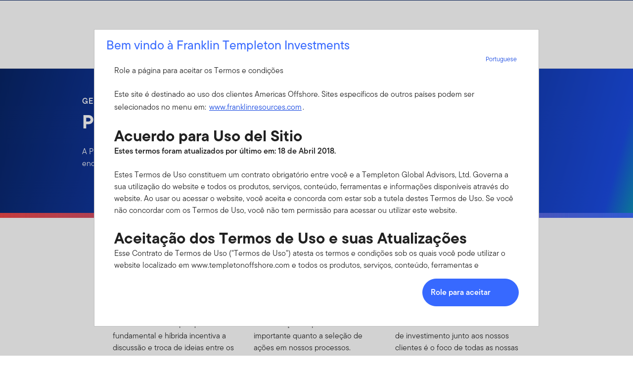

--- FILE ---
content_type: text/html;charset=UTF-8
request_url: https://www.franklintempletonoffshore.com/pt-os/our-approach/investment-groups/putnam-investments
body_size: 57054
content:
<!DOCTYPE html><html lang="pt-pt" class="hydrated"><head><!-- build:release/CHG0231098-SPA-Core-Dec2025-v1F-5:03ecf8222f16710dc2649d9ed38fb4d790098a9e --><meta charset="utf-8"><style data-styles="">{visibility:hidden}.hydrated{visibility:inherit}</style><style data-styles="">{visibility:hidden}.hydrated{visibility:inherit}</style><style data-styles="">duet-date-picker{visibility:hidden}.hydrated{visibility:inherit}</style><title>Putnam Investments</title><meta name="viewport" content="width=device-width,initial-scale=1"><link rel="shortcut icon" type="image/x-icon" href="binaries/content/gallery/global/franklin-templeton/common/icons/favicon.ico"><link id="default-theme" rel="stylesheet" href="/assets/css/frk-dee.theme.css?v=1.1.114-rc.22"><meta property="og:type" content="website"><meta name="X-UA-Compatible" content="IE=edge"><base href="/"><link href="/styles.87faec179e845685e450.css" rel="stylesheet"><link href="/debug-page-model-style.css" rel="stylesheet"><style>.editMode .no-document{display:none}  .editMode sectionanchorcomponent{display:none}</style><style>.signinSpinner[_ngcontent-pta-c304]{color:#fff;font-weight:bold}@media screen and (min-width: 64rem){  .hidden{position:absolute;left:-999em;opacity:0}}.skip-to-content-link[_ngcontent-pta-c304]{position:absolute}.page-container[_ngcontent-pta-c304]{min-height:calc(100vh - 255px)}.page-container-role-selector__trigger[_ngcontent-pta-c304]{border:none;padding:0;background:transparent;text-decoration:none;color:var(--header-links);font-family:var(--fonts-small-font-family);margin:-1rem 3.5rem;display:block}.page-container__back-to-top[_ngcontent-pta-c304]{display:block;position:fixed;right:0;z-index:var(--z-index-highest-3);cursor:pointer;padding-bottom:var(--space-md)}.page-container__back-to-top--mobile-padding[_ngcontent-pta-c304]{padding-bottom:var(--space-md);padding-right:var(--space-md)}.page-container__back-to-top--scroll-padding[_ngcontent-pta-c304]{position:sticky;display:flex;place-content:flex-end;transition:all 6s ease;transition-delay:6s}.page-container__back-to-top-button[_ngcontent-pta-c304]{box-shadow:var(--box-shadow-basic);border-radius:50%;background:var(--back-to-top-bg);color:#fff;padding:6px;border:.375rem solid var(--back-to-top-border)}.page-container__back-to-top-button--extra-padding[_ngcontent-pta-c304]{margin-bottom:calc(1.75 * var(--space-xl))}.page-container__back-to-top-button--padding-mobile[_ngcontent-pta-c304]{margin-bottom:calc(4 * var(--space-xl))}.page-container__back-to-top-button[_ngcontent-pta-c304]:hover{text-decoration:underline}@media (min-width: 48rem){.page-container__back-to-top[_ngcontent-pta-c304]{padding-bottom:var(--space-xl);padding-right:var(--space-xl)}.page-container__back-to-top-button--extra-padding[_ngcontent-pta-c304]{margin-bottom:calc(1.75 * var(--space-xl))}.page-container__back-to-top-button--padding-mobile[_ngcontent-pta-c304]{margin-bottom:calc(4 * var(--space-xl))}}@media (min-width: 75rem){.page-container__back-to-top[_ngcontent-pta-c304]{padding-bottom:var(--space-lg);padding-right:var(--space-lg)}.page-container__back-to-top-button--extra-padding[_ngcontent-pta-c304]{margin-bottom:calc(2 * var(--space-md))}.page-container__back-to-top-button--padding-mobile[_ngcontent-pta-c304]{margin-bottom:calc(2 * var(--space-lg))}}</style><meta name="description" content="A Putnam oferece uma variedade de portfólios orientados por ações, pensados para oferecer desempenho superior consistente enquanto gerencia riscos de perda."><meta name="language" content="pt-pt"><meta property="og:title" content="Putnam Investments"><meta property="og:site_name" content="Offshore"><meta property="og:description" content="A Putnam oferece uma variedade de portfólios orientados por ações, pensados para oferecer desempenho superior consistente enquanto gerencia riscos de perda."><meta property="og:image" content="https://franklintempletonprod.widen.net/content/3lkl7xyfk6/jpeg/putnam-sim-banner-800x350.jpg"><meta name="twitter:card" content="summary_large_image"><meta name="robots" content="index, follow"><link rel="canonical" href="https://www.franklintempletonoffshore.com/pt-os/our-approach/investment-groups/putnam-investments"><style>.sign-in-modal__lang-switch[_ngcontent-pta-c278]{position:absolute;top:1.875rem;right:4.25rem;z-index:var(--z-index-highest);background:var(--white);border-right:.0625rem solid var(--nav-border)}@media (max-width: 74.99375rem){.sign-in-modal__lang-switch[_ngcontent-pta-c278]{top:.75rem;right:3rem}}</style><style>.la-ball-8bits[_ngcontent-pta-c44], .la-ball-8bits[_ngcontent-pta-c44] > div[_ngcontent-pta-c44]{position:relative;box-sizing:border-box}.la-ball-8bits[_ngcontent-pta-c44]{display:block;font-size:0;color:#fff}.la-ball-8bits.la-dark[_ngcontent-pta-c44]{color:#333}.la-ball-8bits[_ngcontent-pta-c44] > div[_ngcontent-pta-c44]{display:inline-block;float:none;background-color:currentColor;border:0 solid}.la-ball-8bits[_ngcontent-pta-c44]{width:12px;height:12px}.la-ball-8bits[_ngcontent-pta-c44] > div[_ngcontent-pta-c44]{position:absolute;top:50%;left:50%;width:4px;height:4px;border-radius:0;opacity:0;transform:translate(100%,100%);-webkit-animation:ball-8bits 1s ease 0s infinite;animation:ball-8bits 1s ease 0s infinite}.la-ball-8bits[_ngcontent-pta-c44] > div[_ngcontent-pta-c44]:first-child{-webkit-animation-delay:-.9375s;animation-delay:-.9375s}.la-ball-8bits[_ngcontent-pta-c44] > div[_ngcontent-pta-c44]:nth-child(2){-webkit-animation-delay:-.875s;animation-delay:-.875s}.la-ball-8bits[_ngcontent-pta-c44] > div[_ngcontent-pta-c44]:nth-child(3){-webkit-animation-delay:-.8125s;animation-delay:-.8125s}.la-ball-8bits[_ngcontent-pta-c44] > div[_ngcontent-pta-c44]:nth-child(4){-webkit-animation-delay:-.75s;animation-delay:-.75s}.la-ball-8bits[_ngcontent-pta-c44] > div[_ngcontent-pta-c44]:nth-child(5){-webkit-animation-delay:-.6875s;animation-delay:-.6875s}.la-ball-8bits[_ngcontent-pta-c44] > div[_ngcontent-pta-c44]:nth-child(6){-webkit-animation-delay:-.625s;animation-delay:-.625s}.la-ball-8bits[_ngcontent-pta-c44] > div[_ngcontent-pta-c44]:nth-child(7){-webkit-animation-delay:-.5625s;animation-delay:-.5625s}.la-ball-8bits[_ngcontent-pta-c44] > div[_ngcontent-pta-c44]:nth-child(8){-webkit-animation-delay:-.5s;animation-delay:-.5s}.la-ball-8bits[_ngcontent-pta-c44] > div[_ngcontent-pta-c44]:nth-child(9){-webkit-animation-delay:-.4375s;animation-delay:-.4375s}.la-ball-8bits[_ngcontent-pta-c44] > div[_ngcontent-pta-c44]:nth-child(10){-webkit-animation-delay:-.375s;animation-delay:-.375s}.la-ball-8bits[_ngcontent-pta-c44] > div[_ngcontent-pta-c44]:nth-child(11){-webkit-animation-delay:-.3125s;animation-delay:-.3125s}.la-ball-8bits[_ngcontent-pta-c44] > div[_ngcontent-pta-c44]:nth-child(12){-webkit-animation-delay:-.25s;animation-delay:-.25s}.la-ball-8bits[_ngcontent-pta-c44] > div[_ngcontent-pta-c44]:nth-child(13){-webkit-animation-delay:-.1875s;animation-delay:-.1875s}.la-ball-8bits[_ngcontent-pta-c44] > div[_ngcontent-pta-c44]:nth-child(14){-webkit-animation-delay:-.125s;animation-delay:-.125s}.la-ball-8bits[_ngcontent-pta-c44] > div[_ngcontent-pta-c44]:nth-child(15){-webkit-animation-delay:-.0625s;animation-delay:-.0625s}.la-ball-8bits[_ngcontent-pta-c44] > div[_ngcontent-pta-c44]:nth-child(16){-webkit-animation-delay:0s;animation-delay:0s}.la-ball-8bits[_ngcontent-pta-c44] > div[_ngcontent-pta-c44]:first-child{top:-100%;left:0}.la-ball-8bits[_ngcontent-pta-c44] > div[_ngcontent-pta-c44]:nth-child(2){top:-100%;left:33.3333333333%}.la-ball-8bits[_ngcontent-pta-c44] > div[_ngcontent-pta-c44]:nth-child(3){top:-66.6666666667%;left:66.6666666667%}.la-ball-8bits[_ngcontent-pta-c44] > div[_ngcontent-pta-c44]:nth-child(4){top:-33.3333333333%;left:100%}.la-ball-8bits[_ngcontent-pta-c44] > div[_ngcontent-pta-c44]:nth-child(5){top:0;left:100%}.la-ball-8bits[_ngcontent-pta-c44] > div[_ngcontent-pta-c44]:nth-child(6){top:33.3333333333%;left:100%}.la-ball-8bits[_ngcontent-pta-c44] > div[_ngcontent-pta-c44]:nth-child(7){top:66.6666666667%;left:66.6666666667%}.la-ball-8bits[_ngcontent-pta-c44] > div[_ngcontent-pta-c44]:nth-child(8){top:100%;left:33.3333333333%}.la-ball-8bits[_ngcontent-pta-c44] > div[_ngcontent-pta-c44]:nth-child(9){top:100%;left:0}.la-ball-8bits[_ngcontent-pta-c44] > div[_ngcontent-pta-c44]:nth-child(10){top:100%;left:-33.3333333333%}.la-ball-8bits[_ngcontent-pta-c44] > div[_ngcontent-pta-c44]:nth-child(11){top:66.6666666667%;left:-66.6666666667%}.la-ball-8bits[_ngcontent-pta-c44] > div[_ngcontent-pta-c44]:nth-child(12){top:33.3333333333%;left:-100%}.la-ball-8bits[_ngcontent-pta-c44] > div[_ngcontent-pta-c44]:nth-child(13){top:0;left:-100%}.la-ball-8bits[_ngcontent-pta-c44] > div[_ngcontent-pta-c44]:nth-child(14){top:-33.3333333333%;left:-100%}.la-ball-8bits[_ngcontent-pta-c44] > div[_ngcontent-pta-c44]:nth-child(15){top:-66.6666666667%;left:-66.6666666667%}.la-ball-8bits[_ngcontent-pta-c44] > div[_ngcontent-pta-c44]:nth-child(16){top:-100%;left:-33.3333333333%}.la-ball-8bits.la-sm[_ngcontent-pta-c44]{width:6px;height:6px}.la-ball-8bits.la-sm[_ngcontent-pta-c44] > div[_ngcontent-pta-c44]{width:2px;height:2px}.la-ball-8bits.la-2x[_ngcontent-pta-c44]{width:24px;height:24px}.la-ball-8bits.la-2x[_ngcontent-pta-c44] > div[_ngcontent-pta-c44]{width:8px;height:8px}.la-ball-8bits.la-3x[_ngcontent-pta-c44]{width:36px;height:36px}.la-ball-8bits.la-3x[_ngcontent-pta-c44] > div[_ngcontent-pta-c44]{width:12px;height:12px}@-webkit-keyframes ball-8bits{0%{opacity:1}50%{opacity:1}51%{opacity:0}}@keyframes ball-8bits{0%{opacity:1}50%{opacity:1}51%{opacity:0}}.la-ball-atom[_ngcontent-pta-c44], .la-ball-atom[_ngcontent-pta-c44] > div[_ngcontent-pta-c44]{position:relative;box-sizing:border-box}.la-ball-atom[_ngcontent-pta-c44]{display:block;font-size:0;color:#fff}.la-ball-atom.la-dark[_ngcontent-pta-c44]{color:#333}.la-ball-atom[_ngcontent-pta-c44] > div[_ngcontent-pta-c44]{display:inline-block;float:none;background-color:currentColor;border:0 solid}.la-ball-atom[_ngcontent-pta-c44]{width:32px;height:32px}.la-ball-atom[_ngcontent-pta-c44] > div[_ngcontent-pta-c44]:first-child{position:absolute;top:50%;left:50%;z-index:1;width:60%;height:60%;background:#aaa;border-radius:100%;transform:translate(-50%,-50%);-webkit-animation:ball-atom-shrink 4.5s linear infinite;animation:ball-atom-shrink 4.5s linear infinite}.la-ball-atom[_ngcontent-pta-c44] > div[_ngcontent-pta-c44]:not(:first-child){position:absolute;left:0;z-index:0;width:100%;height:100%;background:none;-webkit-animation:ball-atom-zindex 1.5s steps(2) 0s infinite;animation:ball-atom-zindex 1.5s steps(2) 0s infinite}.la-ball-atom[_ngcontent-pta-c44] > div[_ngcontent-pta-c44]:not(:first-child):before{position:absolute;top:0;left:0;width:10px;height:10px;margin-top:-5px;margin-left:-5px;content:"";background:currentColor;border-radius:50%;opacity:.75;-webkit-animation:ball-atom-position 1.5s ease 0s infinite,ball-atom-size 1.5s ease 0s infinite;animation:ball-atom-position 1.5s ease 0s infinite,ball-atom-size 1.5s ease 0s infinite}.la-ball-atom[_ngcontent-pta-c44] > div[_ngcontent-pta-c44]:nth-child(2){-webkit-animation-delay:.75s;animation-delay:.75s}.la-ball-atom[_ngcontent-pta-c44] > div[_ngcontent-pta-c44]:nth-child(2):before{-webkit-animation-delay:0s,-1.125s;animation-delay:0s,-1.125s}.la-ball-atom[_ngcontent-pta-c44] > div[_ngcontent-pta-c44]:nth-child(3){transform:rotate(120deg);-webkit-animation-delay:-.25s;animation-delay:-.25s}.la-ball-atom[_ngcontent-pta-c44] > div[_ngcontent-pta-c44]:nth-child(3):before{-webkit-animation-delay:-1s,-.75s;animation-delay:-1s,-.75s}.la-ball-atom[_ngcontent-pta-c44] > div[_ngcontent-pta-c44]:nth-child(4){transform:rotate(240deg);-webkit-animation-delay:.25s;animation-delay:.25s}.la-ball-atom[_ngcontent-pta-c44] > div[_ngcontent-pta-c44]:nth-child(4):before{-webkit-animation-delay:-.5s,-.125s;animation-delay:-.5s,-.125s}.la-ball-atom.la-sm[_ngcontent-pta-c44]{width:16px;height:16px}.la-ball-atom.la-sm[_ngcontent-pta-c44] > div[_ngcontent-pta-c44]:not(:first-child):before{width:4px;height:4px;margin-top:-2px;margin-left:-2px}.la-ball-atom.la-2x[_ngcontent-pta-c44]{width:64px;height:64px}.la-ball-atom.la-2x[_ngcontent-pta-c44] > div[_ngcontent-pta-c44]:not(:first-child):before{width:20px;height:20px;margin-top:-10px;margin-left:-10px}.la-ball-atom.la-3x[_ngcontent-pta-c44]{width:96px;height:96px}.la-ball-atom.la-3x[_ngcontent-pta-c44] > div[_ngcontent-pta-c44]:not(:first-child):before{width:30px;height:30px;margin-top:-15px;margin-left:-15px}@-webkit-keyframes ball-atom-position{50%{top:100%;left:100%}}@keyframes ball-atom-position{50%{top:100%;left:100%}}@-webkit-keyframes ball-atom-size{50%{transform:scale(.5)}}@keyframes ball-atom-size{50%{transform:scale(.5)}}@-webkit-keyframes ball-atom-zindex{50%{z-index:10}}@keyframes ball-atom-zindex{50%{z-index:10}}@-webkit-keyframes ball-atom-shrink{50%{transform:translate(-50%,-50%) scale(.8)}}@keyframes ball-atom-shrink{50%{transform:translate(-50%,-50%) scale(.8)}}.la-ball-beat[_ngcontent-pta-c44], .la-ball-beat[_ngcontent-pta-c44] > div[_ngcontent-pta-c44]{position:relative;box-sizing:border-box}.la-ball-beat[_ngcontent-pta-c44]{display:block;font-size:0;color:#fff}.la-ball-beat.la-dark[_ngcontent-pta-c44]{color:#333}.la-ball-beat[_ngcontent-pta-c44] > div[_ngcontent-pta-c44]{display:inline-block;float:none;background-color:currentColor;border:0 solid}.la-ball-beat[_ngcontent-pta-c44]{width:54px;height:18px}.la-ball-beat[_ngcontent-pta-c44] > div[_ngcontent-pta-c44]{width:10px;height:10px;margin:4px;border-radius:100%;-webkit-animation:ball-beat .7s linear -.15s infinite;animation:ball-beat .7s linear -.15s infinite}.la-ball-beat[_ngcontent-pta-c44] > div[_ngcontent-pta-c44]:nth-child(2n-1){-webkit-animation-delay:-.5s;animation-delay:-.5s}.la-ball-beat.la-sm[_ngcontent-pta-c44]{width:26px;height:8px}.la-ball-beat.la-sm[_ngcontent-pta-c44] > div[_ngcontent-pta-c44]{width:4px;height:4px;margin:2px}.la-ball-beat.la-2x[_ngcontent-pta-c44]{width:108px;height:36px}.la-ball-beat.la-2x[_ngcontent-pta-c44] > div[_ngcontent-pta-c44]{width:20px;height:20px;margin:8px}.la-ball-beat.la-3x[_ngcontent-pta-c44]{width:162px;height:54px}.la-ball-beat.la-3x[_ngcontent-pta-c44] > div[_ngcontent-pta-c44]{width:30px;height:30px;margin:12px}@-webkit-keyframes ball-beat{50%{opacity:.2;transform:scale(.75)}to{opacity:1;transform:scale(1)}}@keyframes ball-beat{50%{opacity:.2;transform:scale(.75)}to{opacity:1;transform:scale(1)}}.la-ball-circus[_ngcontent-pta-c44], .la-ball-circus[_ngcontent-pta-c44] > div[_ngcontent-pta-c44]{position:relative;box-sizing:border-box}.la-ball-circus[_ngcontent-pta-c44]{display:block;font-size:0;color:#fff}.la-ball-circus.la-dark[_ngcontent-pta-c44]{color:#333}.la-ball-circus[_ngcontent-pta-c44] > div[_ngcontent-pta-c44]{display:inline-block;float:none;background-color:currentColor;border:0 solid}.la-ball-circus[_ngcontent-pta-c44], .la-ball-circus[_ngcontent-pta-c44] > div[_ngcontent-pta-c44]{width:16px;height:16px}.la-ball-circus[_ngcontent-pta-c44] > div[_ngcontent-pta-c44]{position:absolute;top:0;left:-100%;display:block;width:100%;height:100%;border-radius:100%;opacity:.5;-webkit-animation:ball-circus-position 2.5s cubic-bezier(.25,0,.75,1) infinite,ball-circus-size 2.5s cubic-bezier(.25,0,.75,1) infinite;animation:ball-circus-position 2.5s cubic-bezier(.25,0,.75,1) infinite,ball-circus-size 2.5s cubic-bezier(.25,0,.75,1) infinite}.la-ball-circus[_ngcontent-pta-c44] > div[_ngcontent-pta-c44]:first-child{-webkit-animation-delay:0s,-.5s;animation-delay:0s,-.5s}.la-ball-circus[_ngcontent-pta-c44] > div[_ngcontent-pta-c44]:nth-child(2){-webkit-animation-delay:-.5s,-1s;animation-delay:-.5s,-1s}.la-ball-circus[_ngcontent-pta-c44] > div[_ngcontent-pta-c44]:nth-child(3){-webkit-animation-delay:-1s,-1.5s;animation-delay:-1s,-1.5s}.la-ball-circus[_ngcontent-pta-c44] > div[_ngcontent-pta-c44]:nth-child(4){-webkit-animation-delay:-1.5s,-2s;animation-delay:-1.5s,-2s}.la-ball-circus[_ngcontent-pta-c44] > div[_ngcontent-pta-c44]:nth-child(5){-webkit-animation-delay:-2s,-2.5s;animation-delay:-2s,-2.5s}.la-ball-circus.la-sm[_ngcontent-pta-c44], .la-ball-circus.la-sm[_ngcontent-pta-c44] > div[_ngcontent-pta-c44]{width:8px;height:8px}.la-ball-circus.la-2x[_ngcontent-pta-c44], .la-ball-circus.la-2x[_ngcontent-pta-c44] > div[_ngcontent-pta-c44]{width:32px;height:32px}.la-ball-circus.la-3x[_ngcontent-pta-c44], .la-ball-circus.la-3x[_ngcontent-pta-c44] > div[_ngcontent-pta-c44]{width:48px;height:48px}@-webkit-keyframes ball-circus-position{50%{left:100%}}@keyframes ball-circus-position{50%{left:100%}}@-webkit-keyframes ball-circus-size{50%{transform:scale(.3)}}@keyframes ball-circus-size{50%{transform:scale(.3)}}.la-ball-climbing-dot[_ngcontent-pta-c44], .la-ball-climbing-dot[_ngcontent-pta-c44] > div[_ngcontent-pta-c44]{position:relative;box-sizing:border-box}.la-ball-climbing-dot[_ngcontent-pta-c44]{display:block;font-size:0;color:#fff}.la-ball-climbing-dot.la-dark[_ngcontent-pta-c44]{color:#333}.la-ball-climbing-dot[_ngcontent-pta-c44] > div[_ngcontent-pta-c44]{display:inline-block;float:none;background-color:currentColor;border:0 solid}.la-ball-climbing-dot[_ngcontent-pta-c44]{width:42px;height:32px}.la-ball-climbing-dot[_ngcontent-pta-c44] > div[_ngcontent-pta-c44]:first-child{position:absolute;bottom:32%;left:18%;width:14px;height:14px;border-radius:100%;transform-origin:center bottom;-webkit-animation:ball-climbing-dot-jump .6s ease-in-out infinite;animation:ball-climbing-dot-jump .6s ease-in-out infinite}.la-ball-climbing-dot[_ngcontent-pta-c44] > div[_ngcontent-pta-c44]:not(:first-child){position:absolute;top:0;right:0;width:14px;height:2px;border-radius:0;transform:translate(60%);-webkit-animation:ball-climbing-dot-steps 1.8s linear infinite;animation:ball-climbing-dot-steps 1.8s linear infinite}.la-ball-climbing-dot[_ngcontent-pta-c44] > div[_ngcontent-pta-c44]:not(:first-child):nth-child(2){-webkit-animation-delay:0ms;animation-delay:0ms}.la-ball-climbing-dot[_ngcontent-pta-c44] > div[_ngcontent-pta-c44]:not(:first-child):nth-child(3){-webkit-animation-delay:-.6s;animation-delay:-.6s}.la-ball-climbing-dot[_ngcontent-pta-c44] > div[_ngcontent-pta-c44]:not(:first-child):nth-child(4){-webkit-animation-delay:-1.2s;animation-delay:-1.2s}.la-ball-climbing-dot.la-sm[_ngcontent-pta-c44]{width:20px;height:16px}.la-ball-climbing-dot.la-sm[_ngcontent-pta-c44] > div[_ngcontent-pta-c44]:first-child{width:6px;height:6px}.la-ball-climbing-dot.la-sm[_ngcontent-pta-c44] > div[_ngcontent-pta-c44]:not(:first-child){width:6px;height:1px}.la-ball-climbing-dot.la-2x[_ngcontent-pta-c44]{width:84px;height:64px}.la-ball-climbing-dot.la-2x[_ngcontent-pta-c44] > div[_ngcontent-pta-c44]:first-child{width:28px;height:28px}.la-ball-climbing-dot.la-2x[_ngcontent-pta-c44] > div[_ngcontent-pta-c44]:not(:first-child){width:28px;height:4px}.la-ball-climbing-dot.la-3x[_ngcontent-pta-c44]{width:126px;height:96px}.la-ball-climbing-dot.la-3x[_ngcontent-pta-c44] > div[_ngcontent-pta-c44]:first-child{width:42px;height:42px}.la-ball-climbing-dot.la-3x[_ngcontent-pta-c44] > div[_ngcontent-pta-c44]:not(:first-child){width:42px;height:6px}@-webkit-keyframes ball-climbing-dot-jump{0%{transform:scaleY(.7)}20%{transform:scale(.7,1.2)}40%{transform:scale(1)}50%{bottom:125%}46%{transform:scale(1)}80%{transform:scale(.7,1.2)}90%{transform:scale(.7,1.2)}to{transform:scaleY(.7)}}@keyframes ball-climbing-dot-jump{0%{transform:scaleY(.7)}20%{transform:scale(.7,1.2)}40%{transform:scale(1)}50%{bottom:125%}46%{transform:scale(1)}80%{transform:scale(.7,1.2)}90%{transform:scale(.7,1.2)}to{transform:scaleY(.7)}}@-webkit-keyframes ball-climbing-dot-steps{0%{top:0;right:0;opacity:0}50%{opacity:1}to{top:100%;right:100%;opacity:0}}@keyframes ball-climbing-dot-steps{0%{top:0;right:0;opacity:0}50%{opacity:1}to{top:100%;right:100%;opacity:0}}.la-ball-clip-rotate-multiple[_ngcontent-pta-c44], .la-ball-clip-rotate-multiple[_ngcontent-pta-c44] > div[_ngcontent-pta-c44]{position:relative;box-sizing:border-box}.la-ball-clip-rotate-multiple[_ngcontent-pta-c44]{display:block;font-size:0;color:#fff}.la-ball-clip-rotate-multiple.la-dark[_ngcontent-pta-c44]{color:#333}.la-ball-clip-rotate-multiple[_ngcontent-pta-c44] > div[_ngcontent-pta-c44]{display:inline-block;float:none;background-color:currentColor;border:0 solid}.la-ball-clip-rotate-multiple[_ngcontent-pta-c44]{width:32px;height:32px}.la-ball-clip-rotate-multiple[_ngcontent-pta-c44] > div[_ngcontent-pta-c44]{position:absolute;top:50%;left:50%;background:transparent;border-style:solid;border-width:2px;border-radius:100%;-webkit-animation:ball-clip-rotate-multiple-rotate 1s ease-in-out infinite;animation:ball-clip-rotate-multiple-rotate 1s ease-in-out infinite}.la-ball-clip-rotate-multiple[_ngcontent-pta-c44] > div[_ngcontent-pta-c44]:first-child{position:absolute;width:32px;height:32px;border-right-color:transparent;border-left-color:transparent}.la-ball-clip-rotate-multiple[_ngcontent-pta-c44] > div[_ngcontent-pta-c44]:last-child{width:16px;height:16px;border-top-color:transparent;border-bottom-color:transparent;-webkit-animation-duration:.5s;animation-duration:.5s;-webkit-animation-direction:reverse;animation-direction:reverse}.la-ball-clip-rotate-multiple.la-sm[_ngcontent-pta-c44]{width:16px;height:16px}.la-ball-clip-rotate-multiple.la-sm[_ngcontent-pta-c44] > div[_ngcontent-pta-c44]{border-width:1px}.la-ball-clip-rotate-multiple.la-sm[_ngcontent-pta-c44] > div[_ngcontent-pta-c44]:first-child{width:16px;height:16px}.la-ball-clip-rotate-multiple.la-sm[_ngcontent-pta-c44] > div[_ngcontent-pta-c44]:last-child{width:8px;height:8px}.la-ball-clip-rotate-multiple.la-2x[_ngcontent-pta-c44]{width:64px;height:64px}.la-ball-clip-rotate-multiple.la-2x[_ngcontent-pta-c44] > div[_ngcontent-pta-c44]{border-width:4px}.la-ball-clip-rotate-multiple.la-2x[_ngcontent-pta-c44] > div[_ngcontent-pta-c44]:first-child{width:64px;height:64px}.la-ball-clip-rotate-multiple.la-2x[_ngcontent-pta-c44] > div[_ngcontent-pta-c44]:last-child{width:32px;height:32px}.la-ball-clip-rotate-multiple.la-3x[_ngcontent-pta-c44]{width:96px;height:96px}.la-ball-clip-rotate-multiple.la-3x[_ngcontent-pta-c44] > div[_ngcontent-pta-c44]{border-width:6px}.la-ball-clip-rotate-multiple.la-3x[_ngcontent-pta-c44] > div[_ngcontent-pta-c44]:first-child{width:96px;height:96px}.la-ball-clip-rotate-multiple.la-3x[_ngcontent-pta-c44] > div[_ngcontent-pta-c44]:last-child{width:48px;height:48px}@-webkit-keyframes ball-clip-rotate-multiple-rotate{0%{transform:translate(-50%,-50%) rotate(0deg)}50%{transform:translate(-50%,-50%) rotate(180deg)}to{transform:translate(-50%,-50%) rotate(1turn)}}@keyframes ball-clip-rotate-multiple-rotate{0%{transform:translate(-50%,-50%) rotate(0deg)}50%{transform:translate(-50%,-50%) rotate(180deg)}to{transform:translate(-50%,-50%) rotate(1turn)}}.la-ball-clip-rotate-pulse[_ngcontent-pta-c44], .la-ball-clip-rotate-pulse[_ngcontent-pta-c44] > div[_ngcontent-pta-c44]{position:relative;box-sizing:border-box}.la-ball-clip-rotate-pulse[_ngcontent-pta-c44]{display:block;font-size:0;color:#fff}.la-ball-clip-rotate-pulse.la-dark[_ngcontent-pta-c44]{color:#333}.la-ball-clip-rotate-pulse[_ngcontent-pta-c44] > div[_ngcontent-pta-c44]{display:inline-block;float:none;background-color:currentColor;border:0 solid}.la-ball-clip-rotate-pulse[_ngcontent-pta-c44]{width:32px;height:32px}.la-ball-clip-rotate-pulse[_ngcontent-pta-c44] > div[_ngcontent-pta-c44]{position:absolute;top:50%;left:50%;border-radius:100%}.la-ball-clip-rotate-pulse[_ngcontent-pta-c44] > div[_ngcontent-pta-c44]:first-child{position:absolute;width:32px;height:32px;background:transparent;border-bottom-style:solid;border-top-style:solid;border-bottom-width:2px;border-top-width:2px;border-right:2px solid transparent;border-left:2px solid transparent;-webkit-animation:ball-clip-rotate-pulse-rotate 1s cubic-bezier(.09,.57,.49,.9) infinite;animation:ball-clip-rotate-pulse-rotate 1s cubic-bezier(.09,.57,.49,.9) infinite}.la-ball-clip-rotate-pulse[_ngcontent-pta-c44] > div[_ngcontent-pta-c44]:last-child{width:16px;height:16px;-webkit-animation:ball-clip-rotate-pulse-scale 1s cubic-bezier(.09,.57,.49,.9) infinite;animation:ball-clip-rotate-pulse-scale 1s cubic-bezier(.09,.57,.49,.9) infinite}.la-ball-clip-rotate-pulse.la-sm[_ngcontent-pta-c44]{width:16px;height:16px}.la-ball-clip-rotate-pulse.la-sm[_ngcontent-pta-c44] > div[_ngcontent-pta-c44]:first-child{width:16px;height:16px;border-width:1px}.la-ball-clip-rotate-pulse.la-sm[_ngcontent-pta-c44] > div[_ngcontent-pta-c44]:last-child{width:8px;height:8px}.la-ball-clip-rotate-pulse.la-2x[_ngcontent-pta-c44]{width:64px;height:64px}.la-ball-clip-rotate-pulse.la-2x[_ngcontent-pta-c44] > div[_ngcontent-pta-c44]:first-child{width:64px;height:64px;border-width:4px}.la-ball-clip-rotate-pulse.la-2x[_ngcontent-pta-c44] > div[_ngcontent-pta-c44]:last-child{width:32px;height:32px}.la-ball-clip-rotate-pulse.la-3x[_ngcontent-pta-c44]{width:96px;height:96px}.la-ball-clip-rotate-pulse.la-3x[_ngcontent-pta-c44] > div[_ngcontent-pta-c44]:first-child{width:96px;height:96px;border-width:6px}.la-ball-clip-rotate-pulse.la-3x[_ngcontent-pta-c44] > div[_ngcontent-pta-c44]:last-child{width:48px;height:48px}@-webkit-keyframes ball-clip-rotate-pulse-rotate{0%{transform:translate(-50%,-50%) rotate(0deg)}50%{transform:translate(-50%,-50%) rotate(180deg)}to{transform:translate(-50%,-50%) rotate(1turn)}}@keyframes ball-clip-rotate-pulse-rotate{0%{transform:translate(-50%,-50%) rotate(0deg)}50%{transform:translate(-50%,-50%) rotate(180deg)}to{transform:translate(-50%,-50%) rotate(1turn)}}@-webkit-keyframes ball-clip-rotate-pulse-scale{0%,to{opacity:1;transform:translate(-50%,-50%) scale(1)}30%{opacity:.3;transform:translate(-50%,-50%) scale(.15)}}@keyframes ball-clip-rotate-pulse-scale{0%,to{opacity:1;transform:translate(-50%,-50%) scale(1)}30%{opacity:.3;transform:translate(-50%,-50%) scale(.15)}}.la-ball-clip-rotate[_ngcontent-pta-c44], .la-ball-clip-rotate[_ngcontent-pta-c44] > div[_ngcontent-pta-c44]{position:relative;box-sizing:border-box}.la-ball-clip-rotate[_ngcontent-pta-c44]{display:block;font-size:0;color:#fff}.la-ball-clip-rotate.la-dark[_ngcontent-pta-c44]{color:#333}.la-ball-clip-rotate[_ngcontent-pta-c44] > div[_ngcontent-pta-c44]{display:inline-block;float:none;background-color:currentColor;border:0 solid}.la-ball-clip-rotate[_ngcontent-pta-c44]{width:32px;height:32px}.la-ball-clip-rotate[_ngcontent-pta-c44] > div[_ngcontent-pta-c44]{width:32px;height:32px;background:transparent;border-width:2px;border-bottom-color:transparent;border-radius:100%;-webkit-animation:ball-clip-rotate .75s linear infinite;animation:ball-clip-rotate .75s linear infinite}.la-ball-clip-rotate.la-sm[_ngcontent-pta-c44]{width:16px;height:16px}.la-ball-clip-rotate.la-sm[_ngcontent-pta-c44] > div[_ngcontent-pta-c44]{width:16px;height:16px;border-width:1px}.la-ball-clip-rotate.la-2x[_ngcontent-pta-c44]{width:64px;height:64px}.la-ball-clip-rotate.la-2x[_ngcontent-pta-c44] > div[_ngcontent-pta-c44]{width:64px;height:64px;border-width:4px}.la-ball-clip-rotate.la-3x[_ngcontent-pta-c44]{width:96px;height:96px}.la-ball-clip-rotate.la-3x[_ngcontent-pta-c44] > div[_ngcontent-pta-c44]{width:96px;height:96px;border-width:6px}@-webkit-keyframes ball-clip-rotate{0%{transform:rotate(0deg)}50%{transform:rotate(180deg)}to{transform:rotate(1turn)}}@keyframes ball-clip-rotate{0%{transform:rotate(0deg)}50%{transform:rotate(180deg)}to{transform:rotate(1turn)}}.la-ball-elastic-dots[_ngcontent-pta-c44], .la-ball-elastic-dots[_ngcontent-pta-c44] > div[_ngcontent-pta-c44]{position:relative;box-sizing:border-box}.la-ball-elastic-dots[_ngcontent-pta-c44]{display:block;color:#fff}.la-ball-elastic-dots.la-dark[_ngcontent-pta-c44]{color:#333}.la-ball-elastic-dots[_ngcontent-pta-c44] > div[_ngcontent-pta-c44]{float:none;background-color:currentColor;border:0 solid}.la-ball-elastic-dots[_ngcontent-pta-c44]{width:120px;height:10px;font-size:0;text-align:center}.la-ball-elastic-dots[_ngcontent-pta-c44] > div[_ngcontent-pta-c44]{display:inline-block;width:10px;height:10px;white-space:nowrap;border-radius:100%;-webkit-animation:ball-elastic-dots-anim 1s infinite;animation:ball-elastic-dots-anim 1s infinite}.la-ball-elastic-dots.la-sm[_ngcontent-pta-c44]{width:60px;height:4px}.la-ball-elastic-dots.la-sm[_ngcontent-pta-c44] > div[_ngcontent-pta-c44]{width:4px;height:4px}.la-ball-elastic-dots.la-2x[_ngcontent-pta-c44]{width:240px;height:20px}.la-ball-elastic-dots.la-2x[_ngcontent-pta-c44] > div[_ngcontent-pta-c44]{width:20px;height:20px}.la-ball-elastic-dots.la-3x[_ngcontent-pta-c44]{width:360px;height:30px}.la-ball-elastic-dots.la-3x[_ngcontent-pta-c44] > div[_ngcontent-pta-c44]{width:30px;height:30px}@-webkit-keyframes ball-elastic-dots-anim{0%,to{margin:0;transform:scale(1)}50%{margin:0 5%;transform:scale(.65)}}@keyframes ball-elastic-dots-anim{0%,to{margin:0;transform:scale(1)}50%{margin:0 5%;transform:scale(.65)}}.la-ball-fall[_ngcontent-pta-c44], .la-ball-fall[_ngcontent-pta-c44] > div[_ngcontent-pta-c44]{position:relative;box-sizing:border-box}.la-ball-fall[_ngcontent-pta-c44]{display:block;font-size:0;color:#fff}.la-ball-fall.la-dark[_ngcontent-pta-c44]{color:#333}.la-ball-fall[_ngcontent-pta-c44] > div[_ngcontent-pta-c44]{display:inline-block;float:none;background-color:currentColor;border:0 solid}.la-ball-fall[_ngcontent-pta-c44]{width:54px;height:18px}.la-ball-fall[_ngcontent-pta-c44] > div[_ngcontent-pta-c44]{width:10px;height:10px;margin:4px;border-radius:100%;opacity:0;-webkit-animation:ball-fall 1s ease-in-out infinite;animation:ball-fall 1s ease-in-out infinite}.la-ball-fall[_ngcontent-pta-c44] > div[_ngcontent-pta-c44]:first-child{-webkit-animation-delay:-.2s;animation-delay:-.2s}.la-ball-fall[_ngcontent-pta-c44] > div[_ngcontent-pta-c44]:nth-child(2){-webkit-animation-delay:-.1s;animation-delay:-.1s}.la-ball-fall[_ngcontent-pta-c44] > div[_ngcontent-pta-c44]:nth-child(3){-webkit-animation-delay:0ms;animation-delay:0ms}.la-ball-fall.la-sm[_ngcontent-pta-c44]{width:26px;height:8px}.la-ball-fall.la-sm[_ngcontent-pta-c44] > div[_ngcontent-pta-c44]{width:4px;height:4px;margin:2px}.la-ball-fall.la-2x[_ngcontent-pta-c44]{width:108px;height:36px}.la-ball-fall.la-2x[_ngcontent-pta-c44] > div[_ngcontent-pta-c44]{width:20px;height:20px;margin:8px}.la-ball-fall.la-3x[_ngcontent-pta-c44]{width:162px;height:54px}.la-ball-fall.la-3x[_ngcontent-pta-c44] > div[_ngcontent-pta-c44]{width:30px;height:30px;margin:12px}@-webkit-keyframes ball-fall{0%{opacity:0;transform:translateY(-145%)}10%{opacity:.5}20%{opacity:1;transform:translateY(0)}80%{opacity:1;transform:translateY(0)}90%{opacity:.5}to{opacity:0;transform:translateY(145%)}}@keyframes ball-fall{0%{opacity:0;transform:translateY(-145%)}10%{opacity:.5}20%{opacity:1;transform:translateY(0)}80%{opacity:1;transform:translateY(0)}90%{opacity:.5}to{opacity:0;transform:translateY(145%)}}.la-ball-fussion[_ngcontent-pta-c44], .la-ball-fussion[_ngcontent-pta-c44] > div[_ngcontent-pta-c44]{position:relative;box-sizing:border-box}.la-ball-fussion[_ngcontent-pta-c44]{display:block;font-size:0;color:#fff}.la-ball-fussion.la-dark[_ngcontent-pta-c44]{color:#333}.la-ball-fussion[_ngcontent-pta-c44] > div[_ngcontent-pta-c44]{display:inline-block;float:none;background-color:currentColor;border:0 solid}.la-ball-fussion[_ngcontent-pta-c44]{width:8px;height:8px}.la-ball-fussion[_ngcontent-pta-c44] > div[_ngcontent-pta-c44]{position:absolute;width:12px;height:12px;border-radius:100%;transform:translate(-50%,-50%);-webkit-animation:ball-fussion-ball1 1s ease 0s infinite;animation:ball-fussion-ball1 1s ease 0s infinite}.la-ball-fussion[_ngcontent-pta-c44] > div[_ngcontent-pta-c44]:first-child{top:0;left:50%;z-index:1}.la-ball-fussion[_ngcontent-pta-c44] > div[_ngcontent-pta-c44]:nth-child(2){top:50%;left:100%;z-index:2;-webkit-animation-name:ball-fussion-ball2;animation-name:ball-fussion-ball2}.la-ball-fussion[_ngcontent-pta-c44] > div[_ngcontent-pta-c44]:nth-child(3){top:100%;left:50%;z-index:1;-webkit-animation-name:ball-fussion-ball3;animation-name:ball-fussion-ball3}.la-ball-fussion[_ngcontent-pta-c44] > div[_ngcontent-pta-c44]:nth-child(4){top:50%;left:0;z-index:2;-webkit-animation-name:ball-fussion-ball4;animation-name:ball-fussion-ball4}.la-ball-fussion.la-sm[_ngcontent-pta-c44]{width:4px;height:4px}.la-ball-fussion.la-sm[_ngcontent-pta-c44] > div[_ngcontent-pta-c44]{width:6px;height:6px}.la-ball-fussion.la-2x[_ngcontent-pta-c44]{width:16px;height:16px}.la-ball-fussion.la-2x[_ngcontent-pta-c44] > div[_ngcontent-pta-c44], .la-ball-fussion.la-3x[_ngcontent-pta-c44]{width:24px;height:24px}.la-ball-fussion.la-3x[_ngcontent-pta-c44] > div[_ngcontent-pta-c44]{width:36px;height:36px}@-webkit-keyframes ball-fussion-ball1{0%{opacity:.35}50%{top:-100%;left:200%;opacity:1}to{top:50%;left:100%;z-index:2;opacity:.35}}@keyframes ball-fussion-ball1{0%{opacity:.35}50%{top:-100%;left:200%;opacity:1}to{top:50%;left:100%;z-index:2;opacity:.35}}@-webkit-keyframes ball-fussion-ball2{0%{opacity:.35}50%{top:200%;left:200%;opacity:1}to{top:100%;left:50%;z-index:1;opacity:.35}}@keyframes ball-fussion-ball2{0%{opacity:.35}50%{top:200%;left:200%;opacity:1}to{top:100%;left:50%;z-index:1;opacity:.35}}@-webkit-keyframes ball-fussion-ball3{0%{opacity:.35}50%{top:200%;left:-100%;opacity:1}to{top:50%;left:0;z-index:2;opacity:.35}}@keyframes ball-fussion-ball3{0%{opacity:.35}50%{top:200%;left:-100%;opacity:1}to{top:50%;left:0;z-index:2;opacity:.35}}@-webkit-keyframes ball-fussion-ball4{0%{opacity:.35}50%{top:-100%;left:-100%;opacity:1}to{top:0;left:50%;z-index:1;opacity:.35}}@keyframes ball-fussion-ball4{0%{opacity:.35}50%{top:-100%;left:-100%;opacity:1}to{top:0;left:50%;z-index:1;opacity:.35}}.la-ball-grid-beat[_ngcontent-pta-c44], .la-ball-grid-beat[_ngcontent-pta-c44] > div[_ngcontent-pta-c44]{position:relative;box-sizing:border-box}.la-ball-grid-beat[_ngcontent-pta-c44]{display:block;font-size:0;color:#fff}.la-ball-grid-beat.la-dark[_ngcontent-pta-c44]{color:#333}.la-ball-grid-beat[_ngcontent-pta-c44] > div[_ngcontent-pta-c44]{display:inline-block;float:none;background-color:currentColor;border:0 solid}.la-ball-grid-beat[_ngcontent-pta-c44]{width:36px;height:36px}.la-ball-grid-beat[_ngcontent-pta-c44] > div[_ngcontent-pta-c44]{width:8px;height:8px;margin:2px;border-radius:100%;-webkit-animation-name:ball-grid-beat;animation-name:ball-grid-beat;-webkit-animation-iteration-count:infinite;animation-iteration-count:infinite}.la-ball-grid-beat[_ngcontent-pta-c44] > div[_ngcontent-pta-c44]:first-child{-webkit-animation-duration:.65s;animation-duration:.65s;-webkit-animation-delay:.03s;animation-delay:.03s}.la-ball-grid-beat[_ngcontent-pta-c44] > div[_ngcontent-pta-c44]:nth-child(2){-webkit-animation-duration:1.02s;animation-duration:1.02s;-webkit-animation-delay:.09s;animation-delay:.09s}.la-ball-grid-beat[_ngcontent-pta-c44] > div[_ngcontent-pta-c44]:nth-child(3){-webkit-animation-duration:1.06s;animation-duration:1.06s;-webkit-animation-delay:-.69s;animation-delay:-.69s}.la-ball-grid-beat[_ngcontent-pta-c44] > div[_ngcontent-pta-c44]:nth-child(4){-webkit-animation-duration:1.5s;animation-duration:1.5s;-webkit-animation-delay:-.41s;animation-delay:-.41s}.la-ball-grid-beat[_ngcontent-pta-c44] > div[_ngcontent-pta-c44]:nth-child(5){-webkit-animation-duration:1.6s;animation-duration:1.6s;-webkit-animation-delay:.04s;animation-delay:.04s}.la-ball-grid-beat[_ngcontent-pta-c44] > div[_ngcontent-pta-c44]:nth-child(6){-webkit-animation-duration:.84s;animation-duration:.84s;-webkit-animation-delay:.07s;animation-delay:.07s}.la-ball-grid-beat[_ngcontent-pta-c44] > div[_ngcontent-pta-c44]:nth-child(7){-webkit-animation-duration:.68s;animation-duration:.68s;-webkit-animation-delay:-.66s;animation-delay:-.66s}.la-ball-grid-beat[_ngcontent-pta-c44] > div[_ngcontent-pta-c44]:nth-child(8){-webkit-animation-duration:.93s;animation-duration:.93s;-webkit-animation-delay:-.76s;animation-delay:-.76s}.la-ball-grid-beat[_ngcontent-pta-c44] > div[_ngcontent-pta-c44]:nth-child(9){-webkit-animation-duration:1.24s;animation-duration:1.24s;-webkit-animation-delay:-.76s;animation-delay:-.76s}.la-ball-grid-beat.la-sm[_ngcontent-pta-c44]{width:18px;height:18px}.la-ball-grid-beat.la-sm[_ngcontent-pta-c44] > div[_ngcontent-pta-c44]{width:4px;height:4px;margin:1px}.la-ball-grid-beat.la-2x[_ngcontent-pta-c44]{width:72px;height:72px}.la-ball-grid-beat.la-2x[_ngcontent-pta-c44] > div[_ngcontent-pta-c44]{width:16px;height:16px;margin:4px}.la-ball-grid-beat.la-3x[_ngcontent-pta-c44]{width:108px;height:108px}.la-ball-grid-beat.la-3x[_ngcontent-pta-c44] > div[_ngcontent-pta-c44]{width:24px;height:24px;margin:6px}@-webkit-keyframes ball-grid-beat{0%{opacity:1}50%{opacity:.35}to{opacity:1}}@keyframes ball-grid-beat{0%{opacity:1}50%{opacity:.35}to{opacity:1}}.la-ball-grid-pulse[_ngcontent-pta-c44], .la-ball-grid-pulse[_ngcontent-pta-c44] > div[_ngcontent-pta-c44]{position:relative;box-sizing:border-box}.la-ball-grid-pulse[_ngcontent-pta-c44]{display:block;font-size:0;color:#fff}.la-ball-grid-pulse.la-dark[_ngcontent-pta-c44]{color:#333}.la-ball-grid-pulse[_ngcontent-pta-c44] > div[_ngcontent-pta-c44]{display:inline-block;float:none;background-color:currentColor;border:0 solid}.la-ball-grid-pulse[_ngcontent-pta-c44]{width:36px;height:36px}.la-ball-grid-pulse[_ngcontent-pta-c44] > div[_ngcontent-pta-c44]{width:8px;height:8px;margin:2px;border-radius:100%;-webkit-animation-name:ball-grid-pulse;animation-name:ball-grid-pulse;-webkit-animation-iteration-count:infinite;animation-iteration-count:infinite}.la-ball-grid-pulse[_ngcontent-pta-c44] > div[_ngcontent-pta-c44]:first-child{-webkit-animation-duration:.65s;animation-duration:.65s;-webkit-animation-delay:.03s;animation-delay:.03s}.la-ball-grid-pulse[_ngcontent-pta-c44] > div[_ngcontent-pta-c44]:nth-child(2){-webkit-animation-duration:1.02s;animation-duration:1.02s;-webkit-animation-delay:.09s;animation-delay:.09s}.la-ball-grid-pulse[_ngcontent-pta-c44] > div[_ngcontent-pta-c44]:nth-child(3){-webkit-animation-duration:1.06s;animation-duration:1.06s;-webkit-animation-delay:-.69s;animation-delay:-.69s}.la-ball-grid-pulse[_ngcontent-pta-c44] > div[_ngcontent-pta-c44]:nth-child(4){-webkit-animation-duration:1.5s;animation-duration:1.5s;-webkit-animation-delay:-.41s;animation-delay:-.41s}.la-ball-grid-pulse[_ngcontent-pta-c44] > div[_ngcontent-pta-c44]:nth-child(5){-webkit-animation-duration:1.6s;animation-duration:1.6s;-webkit-animation-delay:.04s;animation-delay:.04s}.la-ball-grid-pulse[_ngcontent-pta-c44] > div[_ngcontent-pta-c44]:nth-child(6){-webkit-animation-duration:.84s;animation-duration:.84s;-webkit-animation-delay:.07s;animation-delay:.07s}.la-ball-grid-pulse[_ngcontent-pta-c44] > div[_ngcontent-pta-c44]:nth-child(7){-webkit-animation-duration:.68s;animation-duration:.68s;-webkit-animation-delay:-.66s;animation-delay:-.66s}.la-ball-grid-pulse[_ngcontent-pta-c44] > div[_ngcontent-pta-c44]:nth-child(8){-webkit-animation-duration:.93s;animation-duration:.93s;-webkit-animation-delay:-.76s;animation-delay:-.76s}.la-ball-grid-pulse[_ngcontent-pta-c44] > div[_ngcontent-pta-c44]:nth-child(9){-webkit-animation-duration:1.24s;animation-duration:1.24s;-webkit-animation-delay:-.76s;animation-delay:-.76s}.la-ball-grid-pulse.la-sm[_ngcontent-pta-c44]{width:18px;height:18px}.la-ball-grid-pulse.la-sm[_ngcontent-pta-c44] > div[_ngcontent-pta-c44]{width:4px;height:4px;margin:1px}.la-ball-grid-pulse.la-2x[_ngcontent-pta-c44]{width:72px;height:72px}.la-ball-grid-pulse.la-2x[_ngcontent-pta-c44] > div[_ngcontent-pta-c44]{width:16px;height:16px;margin:4px}.la-ball-grid-pulse.la-3x[_ngcontent-pta-c44]{width:108px;height:108px}.la-ball-grid-pulse.la-3x[_ngcontent-pta-c44] > div[_ngcontent-pta-c44]{width:24px;height:24px;margin:6px}@-webkit-keyframes ball-grid-pulse{0%{opacity:1;transform:scale(1)}50%{opacity:.35;transform:scale(.45)}to{opacity:1;transform:scale(1)}}@keyframes ball-grid-pulse{0%{opacity:1;transform:scale(1)}50%{opacity:.35;transform:scale(.45)}to{opacity:1;transform:scale(1)}}.la-ball-newton-cradle[_ngcontent-pta-c44], .la-ball-newton-cradle[_ngcontent-pta-c44] > div[_ngcontent-pta-c44]{position:relative;box-sizing:border-box}.la-ball-newton-cradle[_ngcontent-pta-c44]{display:block;font-size:0;color:#fff}.la-ball-newton-cradle.la-dark[_ngcontent-pta-c44]{color:#333}.la-ball-newton-cradle[_ngcontent-pta-c44] > div[_ngcontent-pta-c44]{display:inline-block;float:none;background-color:currentColor;border:0 solid}.la-ball-newton-cradle[_ngcontent-pta-c44]{width:40px;height:10px}.la-ball-newton-cradle[_ngcontent-pta-c44] > div[_ngcontent-pta-c44]{width:10px;height:10px;border-radius:100%}.la-ball-newton-cradle[_ngcontent-pta-c44] > div[_ngcontent-pta-c44]:first-child{transform:translateX(0);-webkit-animation:ball-newton-cradle-left 1s ease-out 0s infinite;animation:ball-newton-cradle-left 1s ease-out 0s infinite}.la-ball-newton-cradle[_ngcontent-pta-c44] > div[_ngcontent-pta-c44]:last-child{transform:translateX(0);-webkit-animation:ball-newton-cradle-right 1s ease-out 0s infinite;animation:ball-newton-cradle-right 1s ease-out 0s infinite}.la-ball-newton-cradle.la-sm[_ngcontent-pta-c44]{width:20px;height:4px}.la-ball-newton-cradle.la-sm[_ngcontent-pta-c44] > div[_ngcontent-pta-c44]{width:4px;height:4px}.la-ball-newton-cradle.la-2x[_ngcontent-pta-c44]{width:80px;height:20px}.la-ball-newton-cradle.la-2x[_ngcontent-pta-c44] > div[_ngcontent-pta-c44]{width:20px;height:20px}.la-ball-newton-cradle.la-3x[_ngcontent-pta-c44]{width:120px;height:30px}.la-ball-newton-cradle.la-3x[_ngcontent-pta-c44] > div[_ngcontent-pta-c44]{width:30px;height:30px}@-webkit-keyframes ball-newton-cradle-left{25%{transform:translateX(-100%);-webkit-animation-timing-function:ease-in;animation-timing-function:ease-in}50%{transform:translateX(0)}}@keyframes ball-newton-cradle-left{25%{transform:translateX(-100%);-webkit-animation-timing-function:ease-in;animation-timing-function:ease-in}50%{transform:translateX(0)}}@-webkit-keyframes ball-newton-cradle-right{50%{transform:translateX(0)}75%{transform:translateX(100%);-webkit-animation-timing-function:ease-in;animation-timing-function:ease-in}to{transform:translateX(0)}}@keyframes ball-newton-cradle-right{50%{transform:translateX(0)}75%{transform:translateX(100%);-webkit-animation-timing-function:ease-in;animation-timing-function:ease-in}to{transform:translateX(0)}}.la-ball-pulse-rise[_ngcontent-pta-c44], .la-ball-pulse-rise[_ngcontent-pta-c44] > div[_ngcontent-pta-c44]{position:relative;box-sizing:border-box}.la-ball-pulse-rise[_ngcontent-pta-c44]{display:block;font-size:0;color:#fff}.la-ball-pulse-rise.la-dark[_ngcontent-pta-c44]{color:#333}.la-ball-pulse-rise[_ngcontent-pta-c44] > div[_ngcontent-pta-c44]{display:inline-block;float:none;background-color:currentColor;border:0 solid}.la-ball-pulse-rise[_ngcontent-pta-c44]{width:70px;height:14px}.la-ball-pulse-rise[_ngcontent-pta-c44] > div[_ngcontent-pta-c44]{width:10px;height:10px;margin:2px;border-radius:100%;-webkit-animation:ball-pulse-rise-even 1s cubic-bezier(.15,.36,.9,.6) 0s infinite;animation:ball-pulse-rise-even 1s cubic-bezier(.15,.36,.9,.6) 0s infinite}.la-ball-pulse-rise[_ngcontent-pta-c44] > div[_ngcontent-pta-c44]:nth-child(2n-1){-webkit-animation-name:ball-pulse-rise-odd;animation-name:ball-pulse-rise-odd}.la-ball-pulse-rise.la-sm[_ngcontent-pta-c44]{width:34px;height:6px}.la-ball-pulse-rise.la-sm[_ngcontent-pta-c44] > div[_ngcontent-pta-c44]{width:4px;height:4px;margin:1px}.la-ball-pulse-rise.la-2x[_ngcontent-pta-c44]{width:140px;height:28px}.la-ball-pulse-rise.la-2x[_ngcontent-pta-c44] > div[_ngcontent-pta-c44]{width:20px;height:20px;margin:4px}.la-ball-pulse-rise.la-3x[_ngcontent-pta-c44]{width:210px;height:42px}.la-ball-pulse-rise.la-3x[_ngcontent-pta-c44] > div[_ngcontent-pta-c44]{width:30px;height:30px;margin:6px}@-webkit-keyframes ball-pulse-rise-even{0%{opacity:1;transform:scale(1.1)}25%{transform:translateY(-200%)}50%{opacity:.35;transform:scale(.3)}75%{transform:translateY(200%)}to{opacity:1;transform:translateY(0);transform:scale(1)}}@keyframes ball-pulse-rise-even{0%{opacity:1;transform:scale(1.1)}25%{transform:translateY(-200%)}50%{opacity:.35;transform:scale(.3)}75%{transform:translateY(200%)}to{opacity:1;transform:translateY(0);transform:scale(1)}}@-webkit-keyframes ball-pulse-rise-odd{0%{opacity:.35;transform:scale(.4)}25%{transform:translateY(200%)}50%{opacity:1;transform:scale(1.1)}75%{transform:translateY(-200%)}to{opacity:.35;transform:translateY(0);transform:scale(.75)}}@keyframes ball-pulse-rise-odd{0%{opacity:.35;transform:scale(.4)}25%{transform:translateY(200%)}50%{opacity:1;transform:scale(1.1)}75%{transform:translateY(-200%)}to{opacity:.35;transform:translateY(0);transform:scale(.75)}}.la-ball-pulse-sync[_ngcontent-pta-c44], .la-ball-pulse-sync[_ngcontent-pta-c44] > div[_ngcontent-pta-c44]{position:relative;box-sizing:border-box}.la-ball-pulse-sync[_ngcontent-pta-c44]{display:block;font-size:0;color:#fff}.la-ball-pulse-sync.la-dark[_ngcontent-pta-c44]{color:#333}.la-ball-pulse-sync[_ngcontent-pta-c44] > div[_ngcontent-pta-c44]{display:inline-block;float:none;background-color:currentColor;border:0 solid}.la-ball-pulse-sync[_ngcontent-pta-c44]{width:54px;height:18px}.la-ball-pulse-sync[_ngcontent-pta-c44] > div[_ngcontent-pta-c44]{width:10px;height:10px;margin:4px;border-radius:100%;-webkit-animation:ball-pulse-sync .6s ease-in-out infinite;animation:ball-pulse-sync .6s ease-in-out infinite}.la-ball-pulse-sync[_ngcontent-pta-c44] > div[_ngcontent-pta-c44]:first-child{-webkit-animation-delay:-.14s;animation-delay:-.14s}.la-ball-pulse-sync[_ngcontent-pta-c44] > div[_ngcontent-pta-c44]:nth-child(2){-webkit-animation-delay:-.07s;animation-delay:-.07s}.la-ball-pulse-sync[_ngcontent-pta-c44] > div[_ngcontent-pta-c44]:nth-child(3){-webkit-animation-delay:0s;animation-delay:0s}.la-ball-pulse-sync.la-sm[_ngcontent-pta-c44]{width:26px;height:8px}.la-ball-pulse-sync.la-sm[_ngcontent-pta-c44] > div[_ngcontent-pta-c44]{width:4px;height:4px;margin:2px}.la-ball-pulse-sync.la-2x[_ngcontent-pta-c44]{width:108px;height:36px}.la-ball-pulse-sync.la-2x[_ngcontent-pta-c44] > div[_ngcontent-pta-c44]{width:20px;height:20px;margin:8px}.la-ball-pulse-sync.la-3x[_ngcontent-pta-c44]{width:162px;height:54px}.la-ball-pulse-sync.la-3x[_ngcontent-pta-c44] > div[_ngcontent-pta-c44]{width:30px;height:30px;margin:12px}@-webkit-keyframes ball-pulse-sync{33%{transform:translateY(100%)}66%{transform:translateY(-100%)}to{transform:translateY(0)}}@keyframes ball-pulse-sync{33%{transform:translateY(100%)}66%{transform:translateY(-100%)}to{transform:translateY(0)}}.la-ball-pulse[_ngcontent-pta-c44], .la-ball-pulse[_ngcontent-pta-c44] > div[_ngcontent-pta-c44]{position:relative;box-sizing:border-box}.la-ball-pulse[_ngcontent-pta-c44]{display:block;font-size:0;color:#fff}.la-ball-pulse.la-dark[_ngcontent-pta-c44]{color:#333}.la-ball-pulse[_ngcontent-pta-c44] > div[_ngcontent-pta-c44]{display:inline-block;float:none;background-color:currentColor;border:0 solid}.la-ball-pulse[_ngcontent-pta-c44]{width:54px;height:18px}.la-ball-pulse[_ngcontent-pta-c44] > div[_ngcontent-pta-c44]:first-child{-webkit-animation-delay:-.2s;animation-delay:-.2s}.la-ball-pulse[_ngcontent-pta-c44] > div[_ngcontent-pta-c44]:nth-child(2){-webkit-animation-delay:-.1s;animation-delay:-.1s}.la-ball-pulse[_ngcontent-pta-c44] > div[_ngcontent-pta-c44]:nth-child(3){-webkit-animation-delay:0ms;animation-delay:0ms}.la-ball-pulse[_ngcontent-pta-c44] > div[_ngcontent-pta-c44]{width:10px;height:10px;margin:4px;border-radius:100%;-webkit-animation:ball-pulse 1s ease infinite;animation:ball-pulse 1s ease infinite}.la-ball-pulse.la-sm[_ngcontent-pta-c44]{width:26px;height:8px}.la-ball-pulse.la-sm[_ngcontent-pta-c44] > div[_ngcontent-pta-c44]{width:4px;height:4px;margin:2px}.la-ball-pulse.la-2x[_ngcontent-pta-c44]{width:108px;height:36px}.la-ball-pulse.la-2x[_ngcontent-pta-c44] > div[_ngcontent-pta-c44]{width:20px;height:20px;margin:8px}.la-ball-pulse.la-3x[_ngcontent-pta-c44]{width:162px;height:54px}.la-ball-pulse.la-3x[_ngcontent-pta-c44] > div[_ngcontent-pta-c44]{width:30px;height:30px;margin:12px}@-webkit-keyframes ball-pulse{0%,60%,to{opacity:1;transform:scale(1)}30%{opacity:.1;transform:scale(.01)}}@keyframes ball-pulse{0%,60%,to{opacity:1;transform:scale(1)}30%{opacity:.1;transform:scale(.01)}}.la-ball-rotate[_ngcontent-pta-c44], .la-ball-rotate[_ngcontent-pta-c44] > div[_ngcontent-pta-c44]{position:relative;box-sizing:border-box}.la-ball-rotate[_ngcontent-pta-c44]{display:block;font-size:0;color:#fff}.la-ball-rotate.la-dark[_ngcontent-pta-c44]{color:#333}.la-ball-rotate[_ngcontent-pta-c44] > div[_ngcontent-pta-c44]{display:inline-block;float:none;background-color:currentColor;border:0 solid}.la-ball-rotate[_ngcontent-pta-c44], .la-ball-rotate[_ngcontent-pta-c44] > div[_ngcontent-pta-c44]{width:10px;height:10px}.la-ball-rotate[_ngcontent-pta-c44] > div[_ngcontent-pta-c44]{border-radius:100%;-webkit-animation:ball-rotate-animation 1s cubic-bezier(.7,-.13,.22,.86) infinite;animation:ball-rotate-animation 1s cubic-bezier(.7,-.13,.22,.86) infinite}.la-ball-rotate[_ngcontent-pta-c44] > div[_ngcontent-pta-c44]:after, .la-ball-rotate[_ngcontent-pta-c44] > div[_ngcontent-pta-c44]:before{position:absolute;width:inherit;height:inherit;margin:inherit;content:"";background:currentColor;border-radius:inherit;opacity:.8}.la-ball-rotate[_ngcontent-pta-c44] > div[_ngcontent-pta-c44]:before{top:0;left:-150%}.la-ball-rotate[_ngcontent-pta-c44] > div[_ngcontent-pta-c44]:after{top:0;left:150%}.la-ball-rotate.la-sm[_ngcontent-pta-c44], .la-ball-rotate.la-sm[_ngcontent-pta-c44] > div[_ngcontent-pta-c44]{width:4px;height:4px}.la-ball-rotate.la-2x[_ngcontent-pta-c44], .la-ball-rotate.la-2x[_ngcontent-pta-c44] > div[_ngcontent-pta-c44]{width:20px;height:20px}.la-ball-rotate.la-3x[_ngcontent-pta-c44], .la-ball-rotate.la-3x[_ngcontent-pta-c44] > div[_ngcontent-pta-c44]{width:30px;height:30px}@-webkit-keyframes ball-rotate-animation{0%{transform:rotate(0deg)}50%{transform:rotate(180deg)}to{transform:rotate(1turn)}}@keyframes ball-rotate-animation{0%{transform:rotate(0deg)}50%{transform:rotate(180deg)}to{transform:rotate(1turn)}}.la-ball-running-dots[_ngcontent-pta-c44], .la-ball-running-dots[_ngcontent-pta-c44] > div[_ngcontent-pta-c44]{position:relative;box-sizing:border-box}.la-ball-running-dots[_ngcontent-pta-c44]{display:block;font-size:0;color:#fff}.la-ball-running-dots.la-dark[_ngcontent-pta-c44]{color:#333}.la-ball-running-dots[_ngcontent-pta-c44] > div[_ngcontent-pta-c44]{display:inline-block;float:none;background-color:currentColor;border:0 solid}.la-ball-running-dots[_ngcontent-pta-c44]{width:10px;height:10px}.la-ball-running-dots[_ngcontent-pta-c44] > div[_ngcontent-pta-c44]{position:absolute;width:10px;height:10px;margin-left:-25px;border-radius:100%;-webkit-animation:ball-running-dots-animate 2s linear infinite;animation:ball-running-dots-animate 2s linear infinite}.la-ball-running-dots[_ngcontent-pta-c44] > div[_ngcontent-pta-c44]:first-child{-webkit-animation-delay:0s;animation-delay:0s}.la-ball-running-dots[_ngcontent-pta-c44] > div[_ngcontent-pta-c44]:nth-child(2){-webkit-animation-delay:-.4s;animation-delay:-.4s}.la-ball-running-dots[_ngcontent-pta-c44] > div[_ngcontent-pta-c44]:nth-child(3){-webkit-animation-delay:-.8s;animation-delay:-.8s}.la-ball-running-dots[_ngcontent-pta-c44] > div[_ngcontent-pta-c44]:nth-child(4){-webkit-animation-delay:-1.2s;animation-delay:-1.2s}.la-ball-running-dots[_ngcontent-pta-c44] > div[_ngcontent-pta-c44]:nth-child(5){-webkit-animation-delay:-1.6s;animation-delay:-1.6s}.la-ball-running-dots[_ngcontent-pta-c44] > div[_ngcontent-pta-c44]:nth-child(6){-webkit-animation-delay:-2s;animation-delay:-2s}.la-ball-running-dots[_ngcontent-pta-c44] > div[_ngcontent-pta-c44]:nth-child(7){-webkit-animation-delay:-2.4s;animation-delay:-2.4s}.la-ball-running-dots[_ngcontent-pta-c44] > div[_ngcontent-pta-c44]:nth-child(8){-webkit-animation-delay:-2.8s;animation-delay:-2.8s}.la-ball-running-dots[_ngcontent-pta-c44] > div[_ngcontent-pta-c44]:nth-child(9){-webkit-animation-delay:-3.2s;animation-delay:-3.2s}.la-ball-running-dots[_ngcontent-pta-c44] > div[_ngcontent-pta-c44]:nth-child(10){-webkit-animation-delay:-3.6s;animation-delay:-3.6s}.la-ball-running-dots.la-sm[_ngcontent-pta-c44]{width:4px;height:4px}.la-ball-running-dots.la-sm[_ngcontent-pta-c44] > div[_ngcontent-pta-c44]{width:4px;height:4px;margin-left:-12px}.la-ball-running-dots.la-2x[_ngcontent-pta-c44]{width:20px;height:20px}.la-ball-running-dots.la-2x[_ngcontent-pta-c44] > div[_ngcontent-pta-c44]{width:20px;height:20px;margin-left:-50px}.la-ball-running-dots.la-3x[_ngcontent-pta-c44]{width:30px;height:30px}.la-ball-running-dots.la-3x[_ngcontent-pta-c44] > div[_ngcontent-pta-c44]{width:30px;height:30px;margin-left:-75px}@-webkit-keyframes ball-running-dots-animate{0%,to{width:100%;height:100%;transform:translateY(0) translateX(500%)}80%{transform:translateY(0) translateX(0)}85%{width:100%;height:100%;transform:translateY(-125%) translateX(0)}90%{width:200%;height:75%}95%{width:100%;height:100%;transform:translateY(-100%) translateX(500%)}}@keyframes ball-running-dots-animate{0%,to{width:100%;height:100%;transform:translateY(0) translateX(500%)}80%{transform:translateY(0) translateX(0)}85%{width:100%;height:100%;transform:translateY(-125%) translateX(0)}90%{width:200%;height:75%}95%{width:100%;height:100%;transform:translateY(-100%) translateX(500%)}}.la-ball-scale-multiple[_ngcontent-pta-c44], .la-ball-scale-multiple[_ngcontent-pta-c44] > div[_ngcontent-pta-c44]{position:relative;box-sizing:border-box}.la-ball-scale-multiple[_ngcontent-pta-c44]{display:block;font-size:0;color:#fff}.la-ball-scale-multiple.la-dark[_ngcontent-pta-c44]{color:#333}.la-ball-scale-multiple[_ngcontent-pta-c44] > div[_ngcontent-pta-c44]{display:inline-block;float:none;background-color:currentColor;border:0 solid}.la-ball-scale-multiple[_ngcontent-pta-c44]{width:32px;height:32px}.la-ball-scale-multiple[_ngcontent-pta-c44] > div[_ngcontent-pta-c44]{position:absolute;top:0;left:0;width:32px;height:32px;border-radius:100%;opacity:0;-webkit-animation:ball-scale-multiple 1s linear 0s infinite;animation:ball-scale-multiple 1s linear 0s infinite}.la-ball-scale-multiple[_ngcontent-pta-c44] > div[_ngcontent-pta-c44]:nth-child(2){-webkit-animation-delay:.2s;animation-delay:.2s}.la-ball-scale-multiple[_ngcontent-pta-c44] > div[_ngcontent-pta-c44]:nth-child(3){-webkit-animation-delay:.4s;animation-delay:.4s}.la-ball-scale-multiple.la-sm[_ngcontent-pta-c44], .la-ball-scale-multiple.la-sm[_ngcontent-pta-c44] > div[_ngcontent-pta-c44]{width:16px;height:16px}.la-ball-scale-multiple.la-2x[_ngcontent-pta-c44], .la-ball-scale-multiple.la-2x[_ngcontent-pta-c44] > div[_ngcontent-pta-c44]{width:64px;height:64px}.la-ball-scale-multiple.la-3x[_ngcontent-pta-c44], .la-ball-scale-multiple.la-3x[_ngcontent-pta-c44] > div[_ngcontent-pta-c44]{width:96px;height:96px}@-webkit-keyframes ball-scale-multiple{0%{opacity:0;transform:scale(0)}5%{opacity:.75}to{opacity:0;transform:scale(1)}}@keyframes ball-scale-multiple{0%{opacity:0;transform:scale(0)}5%{opacity:.75}to{opacity:0;transform:scale(1)}}.la-ball-scale-pulse[_ngcontent-pta-c44], .la-ball-scale-pulse[_ngcontent-pta-c44] > div[_ngcontent-pta-c44]{position:relative;box-sizing:border-box}.la-ball-scale-pulse[_ngcontent-pta-c44]{display:block;font-size:0;color:#fff}.la-ball-scale-pulse.la-dark[_ngcontent-pta-c44]{color:#333}.la-ball-scale-pulse[_ngcontent-pta-c44] > div[_ngcontent-pta-c44]{display:inline-block;float:none;background-color:currentColor;border:0 solid}.la-ball-scale-pulse[_ngcontent-pta-c44]{width:32px;height:32px}.la-ball-scale-pulse[_ngcontent-pta-c44] > div[_ngcontent-pta-c44]{position:absolute;top:0;left:0;width:32px;height:32px;border-radius:100%;opacity:.5;-webkit-animation:ball-scale-pulse 2s ease-in-out infinite;animation:ball-scale-pulse 2s ease-in-out infinite}.la-ball-scale-pulse[_ngcontent-pta-c44] > div[_ngcontent-pta-c44]:last-child{-webkit-animation-delay:-1s;animation-delay:-1s}.la-ball-scale-pulse.la-sm[_ngcontent-pta-c44], .la-ball-scale-pulse.la-sm[_ngcontent-pta-c44] > div[_ngcontent-pta-c44]{width:16px;height:16px}.la-ball-scale-pulse.la-2x[_ngcontent-pta-c44], .la-ball-scale-pulse.la-2x[_ngcontent-pta-c44] > div[_ngcontent-pta-c44]{width:64px;height:64px}.la-ball-scale-pulse.la-3x[_ngcontent-pta-c44], .la-ball-scale-pulse.la-3x[_ngcontent-pta-c44] > div[_ngcontent-pta-c44]{width:96px;height:96px}@-webkit-keyframes ball-scale-pulse{0%,to{transform:scale(0)}50%{transform:scale(1)}}@keyframes ball-scale-pulse{0%,to{transform:scale(0)}50%{transform:scale(1)}}.la-ball-scale-ripple-multiple[_ngcontent-pta-c44], .la-ball-scale-ripple-multiple[_ngcontent-pta-c44] > div[_ngcontent-pta-c44]{position:relative;box-sizing:border-box}.la-ball-scale-ripple-multiple[_ngcontent-pta-c44]{display:block;font-size:0;color:#fff}.la-ball-scale-ripple-multiple.la-dark[_ngcontent-pta-c44]{color:#333}.la-ball-scale-ripple-multiple[_ngcontent-pta-c44] > div[_ngcontent-pta-c44]{display:inline-block;float:none;background-color:currentColor;border:0 solid}.la-ball-scale-ripple-multiple[_ngcontent-pta-c44]{width:32px;height:32px}.la-ball-scale-ripple-multiple[_ngcontent-pta-c44] > div[_ngcontent-pta-c44]{position:absolute;top:0;left:0;width:32px;height:32px;background:transparent;border-width:2px;border-radius:100%;opacity:0;-webkit-animation:ball-scale-ripple-multiple 1.25s cubic-bezier(.21,.53,.56,.8) 0s infinite;animation:ball-scale-ripple-multiple 1.25s cubic-bezier(.21,.53,.56,.8) 0s infinite}.la-ball-scale-ripple-multiple[_ngcontent-pta-c44] > div[_ngcontent-pta-c44]:first-child{-webkit-animation-delay:0s;animation-delay:0s}.la-ball-scale-ripple-multiple[_ngcontent-pta-c44] > div[_ngcontent-pta-c44]:nth-child(2){-webkit-animation-delay:.25s;animation-delay:.25s}.la-ball-scale-ripple-multiple[_ngcontent-pta-c44] > div[_ngcontent-pta-c44]:nth-child(3){-webkit-animation-delay:.5s;animation-delay:.5s}.la-ball-scale-ripple-multiple.la-sm[_ngcontent-pta-c44]{width:16px;height:16px}.la-ball-scale-ripple-multiple.la-sm[_ngcontent-pta-c44] > div[_ngcontent-pta-c44]{width:16px;height:16px;border-width:1px}.la-ball-scale-ripple-multiple.la-2x[_ngcontent-pta-c44]{width:64px;height:64px}.la-ball-scale-ripple-multiple.la-2x[_ngcontent-pta-c44] > div[_ngcontent-pta-c44]{width:64px;height:64px;border-width:4px}.la-ball-scale-ripple-multiple.la-3x[_ngcontent-pta-c44]{width:96px;height:96px}.la-ball-scale-ripple-multiple.la-3x[_ngcontent-pta-c44] > div[_ngcontent-pta-c44]{width:96px;height:96px;border-width:6px}@-webkit-keyframes ball-scale-ripple-multiple{0%{opacity:1;transform:scale(.1)}70%{opacity:.5;transform:scale(1)}95%{opacity:0}}@keyframes ball-scale-ripple-multiple{0%{opacity:1;transform:scale(.1)}70%{opacity:.5;transform:scale(1)}95%{opacity:0}}.la-ball-scale-ripple[_ngcontent-pta-c44], .la-ball-scale-ripple[_ngcontent-pta-c44] > div[_ngcontent-pta-c44]{position:relative;box-sizing:border-box}.la-ball-scale-ripple[_ngcontent-pta-c44]{display:block;font-size:0;color:#fff}.la-ball-scale-ripple.la-dark[_ngcontent-pta-c44]{color:#333}.la-ball-scale-ripple[_ngcontent-pta-c44] > div[_ngcontent-pta-c44]{display:inline-block;float:none;background-color:currentColor;border:0 solid}.la-ball-scale-ripple[_ngcontent-pta-c44]{width:32px;height:32px}.la-ball-scale-ripple[_ngcontent-pta-c44] > div[_ngcontent-pta-c44]{width:32px;height:32px;background:transparent;border-width:2px;border-radius:100%;opacity:0;-webkit-animation:ball-scale-ripple 1s cubic-bezier(.21,.53,.56,.8) 0s infinite;animation:ball-scale-ripple 1s cubic-bezier(.21,.53,.56,.8) 0s infinite}.la-ball-scale-ripple.la-sm[_ngcontent-pta-c44]{width:16px;height:16px}.la-ball-scale-ripple.la-sm[_ngcontent-pta-c44] > div[_ngcontent-pta-c44]{width:16px;height:16px;border-width:1px}.la-ball-scale-ripple.la-2x[_ngcontent-pta-c44]{width:64px;height:64px}.la-ball-scale-ripple.la-2x[_ngcontent-pta-c44] > div[_ngcontent-pta-c44]{width:64px;height:64px;border-width:4px}.la-ball-scale-ripple.la-3x[_ngcontent-pta-c44]{width:96px;height:96px}.la-ball-scale-ripple.la-3x[_ngcontent-pta-c44] > div[_ngcontent-pta-c44]{width:96px;height:96px;border-width:6px}@-webkit-keyframes ball-scale-ripple{0%{opacity:1;transform:scale(.1)}70%{opacity:.65;transform:scale(1)}to{opacity:0}}@keyframes ball-scale-ripple{0%{opacity:1;transform:scale(.1)}70%{opacity:.65;transform:scale(1)}to{opacity:0}}.la-ball-scale[_ngcontent-pta-c44], .la-ball-scale[_ngcontent-pta-c44] > div[_ngcontent-pta-c44]{position:relative;box-sizing:border-box}.la-ball-scale[_ngcontent-pta-c44]{display:block;font-size:0;color:#fff}.la-ball-scale.la-dark[_ngcontent-pta-c44]{color:#333}.la-ball-scale[_ngcontent-pta-c44] > div[_ngcontent-pta-c44]{display:inline-block;float:none;background-color:currentColor;border:0 solid}.la-ball-scale[_ngcontent-pta-c44], .la-ball-scale[_ngcontent-pta-c44] > div[_ngcontent-pta-c44]{width:32px;height:32px}.la-ball-scale[_ngcontent-pta-c44] > div[_ngcontent-pta-c44]{border-radius:100%;opacity:0;-webkit-animation:ball-scale 1s ease-in-out 0s infinite;animation:ball-scale 1s ease-in-out 0s infinite}.la-ball-scale.la-sm[_ngcontent-pta-c44], .la-ball-scale.la-sm[_ngcontent-pta-c44] > div[_ngcontent-pta-c44]{width:16px;height:16px}.la-ball-scale.la-2x[_ngcontent-pta-c44], .la-ball-scale.la-2x[_ngcontent-pta-c44] > div[_ngcontent-pta-c44]{width:64px;height:64px}.la-ball-scale.la-3x[_ngcontent-pta-c44], .la-ball-scale.la-3x[_ngcontent-pta-c44] > div[_ngcontent-pta-c44]{width:96px;height:96px}@-webkit-keyframes ball-scale{0%{opacity:1;transform:scale(0)}to{opacity:0;transform:scale(1)}}@keyframes ball-scale{0%{opacity:1;transform:scale(0)}to{opacity:0;transform:scale(1)}}.la-ball-spin-clockwise-fade-rotating[_ngcontent-pta-c44], .la-ball-spin-clockwise-fade-rotating[_ngcontent-pta-c44] > div[_ngcontent-pta-c44]{position:relative;box-sizing:border-box}.la-ball-spin-clockwise-fade-rotating[_ngcontent-pta-c44]{display:block;font-size:0;color:#fff}.la-ball-spin-clockwise-fade-rotating.la-dark[_ngcontent-pta-c44]{color:#333}.la-ball-spin-clockwise-fade-rotating[_ngcontent-pta-c44] > div[_ngcontent-pta-c44]{display:inline-block;float:none;background-color:currentColor;border:0 solid}.la-ball-spin-clockwise-fade-rotating[_ngcontent-pta-c44]{width:32px;height:32px;-webkit-animation:ball-spin-clockwise-fade-rotating-rotate 6s linear infinite;animation:ball-spin-clockwise-fade-rotating-rotate 6s linear infinite}.la-ball-spin-clockwise-fade-rotating[_ngcontent-pta-c44] > div[_ngcontent-pta-c44]{position:absolute;top:50%;left:50%;width:8px;height:8px;margin-top:-4px;margin-left:-4px;border-radius:100%;-webkit-animation:ball-spin-clockwise-fade-rotating 1s linear infinite;animation:ball-spin-clockwise-fade-rotating 1s linear infinite}.la-ball-spin-clockwise-fade-rotating[_ngcontent-pta-c44] > div[_ngcontent-pta-c44]:first-child{top:5%;left:50%;-webkit-animation-delay:-.875s;animation-delay:-.875s}.la-ball-spin-clockwise-fade-rotating[_ngcontent-pta-c44] > div[_ngcontent-pta-c44]:nth-child(2){top:18.1801948466%;left:81.8198051534%;-webkit-animation-delay:-.75s;animation-delay:-.75s}.la-ball-spin-clockwise-fade-rotating[_ngcontent-pta-c44] > div[_ngcontent-pta-c44]:nth-child(3){top:50%;left:95%;-webkit-animation-delay:-.625s;animation-delay:-.625s}.la-ball-spin-clockwise-fade-rotating[_ngcontent-pta-c44] > div[_ngcontent-pta-c44]:nth-child(4){top:81.8198051534%;left:81.8198051534%;-webkit-animation-delay:-.5s;animation-delay:-.5s}.la-ball-spin-clockwise-fade-rotating[_ngcontent-pta-c44] > div[_ngcontent-pta-c44]:nth-child(5){top:94.9999999966%;left:50.0000000005%;-webkit-animation-delay:-.375s;animation-delay:-.375s}.la-ball-spin-clockwise-fade-rotating[_ngcontent-pta-c44] > div[_ngcontent-pta-c44]:nth-child(6){top:81.8198046966%;left:18.1801949248%;-webkit-animation-delay:-.25s;animation-delay:-.25s}.la-ball-spin-clockwise-fade-rotating[_ngcontent-pta-c44] > div[_ngcontent-pta-c44]:nth-child(7){top:49.9999750815%;left:5.0000051215%;-webkit-animation-delay:-.125s;animation-delay:-.125s}.la-ball-spin-clockwise-fade-rotating[_ngcontent-pta-c44] > div[_ngcontent-pta-c44]:nth-child(8){top:18.179464974%;left:18.1803700518%;-webkit-animation-delay:0s;animation-delay:0s}.la-ball-spin-clockwise-fade-rotating.la-sm[_ngcontent-pta-c44]{width:16px;height:16px}.la-ball-spin-clockwise-fade-rotating.la-sm[_ngcontent-pta-c44] > div[_ngcontent-pta-c44]{width:4px;height:4px;margin-top:-2px;margin-left:-2px}.la-ball-spin-clockwise-fade-rotating.la-2x[_ngcontent-pta-c44]{width:64px;height:64px}.la-ball-spin-clockwise-fade-rotating.la-2x[_ngcontent-pta-c44] > div[_ngcontent-pta-c44]{width:16px;height:16px;margin-top:-8px;margin-left:-8px}.la-ball-spin-clockwise-fade-rotating.la-3x[_ngcontent-pta-c44]{width:96px;height:96px}.la-ball-spin-clockwise-fade-rotating.la-3x[_ngcontent-pta-c44] > div[_ngcontent-pta-c44]{width:24px;height:24px;margin-top:-12px;margin-left:-12px}@-webkit-keyframes ball-spin-clockwise-fade-rotating-rotate{to{transform:rotate(-1turn)}}@keyframes ball-spin-clockwise-fade-rotating-rotate{to{transform:rotate(-1turn)}}@-webkit-keyframes ball-spin-clockwise-fade-rotating{50%{opacity:.25;transform:scale(.5)}to{opacity:1;transform:scale(1)}}@keyframes ball-spin-clockwise-fade-rotating{50%{opacity:.25;transform:scale(.5)}to{opacity:1;transform:scale(1)}}.la-ball-spin-clockwise-fade[_ngcontent-pta-c44], .la-ball-spin-clockwise-fade[_ngcontent-pta-c44] > div[_ngcontent-pta-c44]{position:relative;box-sizing:border-box}.la-ball-spin-clockwise-fade[_ngcontent-pta-c44]{display:block;font-size:0;color:#fff}.la-ball-spin-clockwise-fade.la-dark[_ngcontent-pta-c44]{color:#333}.la-ball-spin-clockwise-fade[_ngcontent-pta-c44] > div[_ngcontent-pta-c44]{display:inline-block;float:none;background-color:currentColor;border:0 solid}.la-ball-spin-clockwise-fade[_ngcontent-pta-c44]{width:32px;height:32px}.la-ball-spin-clockwise-fade[_ngcontent-pta-c44] > div[_ngcontent-pta-c44]{position:absolute;top:50%;left:50%;width:8px;height:8px;margin-top:-4px;margin-left:-4px;border-radius:100%;-webkit-animation:ball-spin-clockwise-fade 1s linear infinite;animation:ball-spin-clockwise-fade 1s linear infinite}.la-ball-spin-clockwise-fade[_ngcontent-pta-c44] > div[_ngcontent-pta-c44]:first-child{top:5%;left:50%;-webkit-animation-delay:-.875s;animation-delay:-.875s}.la-ball-spin-clockwise-fade[_ngcontent-pta-c44] > div[_ngcontent-pta-c44]:nth-child(2){top:18.1801948466%;left:81.8198051534%;-webkit-animation-delay:-.75s;animation-delay:-.75s}.la-ball-spin-clockwise-fade[_ngcontent-pta-c44] > div[_ngcontent-pta-c44]:nth-child(3){top:50%;left:95%;-webkit-animation-delay:-.625s;animation-delay:-.625s}.la-ball-spin-clockwise-fade[_ngcontent-pta-c44] > div[_ngcontent-pta-c44]:nth-child(4){top:81.8198051534%;left:81.8198051534%;-webkit-animation-delay:-.5s;animation-delay:-.5s}.la-ball-spin-clockwise-fade[_ngcontent-pta-c44] > div[_ngcontent-pta-c44]:nth-child(5){top:94.9999999966%;left:50.0000000005%;-webkit-animation-delay:-.375s;animation-delay:-.375s}.la-ball-spin-clockwise-fade[_ngcontent-pta-c44] > div[_ngcontent-pta-c44]:nth-child(6){top:81.8198046966%;left:18.1801949248%;-webkit-animation-delay:-.25s;animation-delay:-.25s}.la-ball-spin-clockwise-fade[_ngcontent-pta-c44] > div[_ngcontent-pta-c44]:nth-child(7){top:49.9999750815%;left:5.0000051215%;-webkit-animation-delay:-.125s;animation-delay:-.125s}.la-ball-spin-clockwise-fade[_ngcontent-pta-c44] > div[_ngcontent-pta-c44]:nth-child(8){top:18.179464974%;left:18.1803700518%;-webkit-animation-delay:0s;animation-delay:0s}.la-ball-spin-clockwise-fade.la-sm[_ngcontent-pta-c44]{width:16px;height:16px}.la-ball-spin-clockwise-fade.la-sm[_ngcontent-pta-c44] > div[_ngcontent-pta-c44]{width:4px;height:4px;margin-top:-2px;margin-left:-2px}.la-ball-spin-clockwise-fade.la-2x[_ngcontent-pta-c44]{width:64px;height:64px}.la-ball-spin-clockwise-fade.la-2x[_ngcontent-pta-c44] > div[_ngcontent-pta-c44]{width:16px;height:16px;margin-top:-8px;margin-left:-8px}.la-ball-spin-clockwise-fade.la-3x[_ngcontent-pta-c44]{width:96px;height:96px}.la-ball-spin-clockwise-fade.la-3x[_ngcontent-pta-c44] > div[_ngcontent-pta-c44]{width:24px;height:24px;margin-top:-12px;margin-left:-12px}@-webkit-keyframes ball-spin-clockwise-fade{50%{opacity:.25;transform:scale(.5)}to{opacity:1;transform:scale(1)}}@keyframes ball-spin-clockwise-fade{50%{opacity:.25;transform:scale(.5)}to{opacity:1;transform:scale(1)}}.la-ball-spin-clockwise[_ngcontent-pta-c44], .la-ball-spin-clockwise[_ngcontent-pta-c44] > div[_ngcontent-pta-c44]{position:relative;box-sizing:border-box}.la-ball-spin-clockwise[_ngcontent-pta-c44]{display:block;font-size:0;color:#fff}.la-ball-spin-clockwise.la-dark[_ngcontent-pta-c44]{color:#333}.la-ball-spin-clockwise[_ngcontent-pta-c44] > div[_ngcontent-pta-c44]{display:inline-block;float:none;background-color:currentColor;border:0 solid}.la-ball-spin-clockwise[_ngcontent-pta-c44]{width:32px;height:32px}.la-ball-spin-clockwise[_ngcontent-pta-c44] > div[_ngcontent-pta-c44]{position:absolute;top:50%;left:50%;width:8px;height:8px;margin-top:-4px;margin-left:-4px;border-radius:100%;-webkit-animation:ball-spin-clockwise 1s ease-in-out infinite;animation:ball-spin-clockwise 1s ease-in-out infinite}.la-ball-spin-clockwise[_ngcontent-pta-c44] > div[_ngcontent-pta-c44]:first-child{top:5%;left:50%;-webkit-animation-delay:-.875s;animation-delay:-.875s}.la-ball-spin-clockwise[_ngcontent-pta-c44] > div[_ngcontent-pta-c44]:nth-child(2){top:18.1801948466%;left:81.8198051534%;-webkit-animation-delay:-.75s;animation-delay:-.75s}.la-ball-spin-clockwise[_ngcontent-pta-c44] > div[_ngcontent-pta-c44]:nth-child(3){top:50%;left:95%;-webkit-animation-delay:-.625s;animation-delay:-.625s}.la-ball-spin-clockwise[_ngcontent-pta-c44] > div[_ngcontent-pta-c44]:nth-child(4){top:81.8198051534%;left:81.8198051534%;-webkit-animation-delay:-.5s;animation-delay:-.5s}.la-ball-spin-clockwise[_ngcontent-pta-c44] > div[_ngcontent-pta-c44]:nth-child(5){top:94.9999999966%;left:50.0000000005%;-webkit-animation-delay:-.375s;animation-delay:-.375s}.la-ball-spin-clockwise[_ngcontent-pta-c44] > div[_ngcontent-pta-c44]:nth-child(6){top:81.8198046966%;left:18.1801949248%;-webkit-animation-delay:-.25s;animation-delay:-.25s}.la-ball-spin-clockwise[_ngcontent-pta-c44] > div[_ngcontent-pta-c44]:nth-child(7){top:49.9999750815%;left:5.0000051215%;-webkit-animation-delay:-.125s;animation-delay:-.125s}.la-ball-spin-clockwise[_ngcontent-pta-c44] > div[_ngcontent-pta-c44]:nth-child(8){top:18.179464974%;left:18.1803700518%;-webkit-animation-delay:0s;animation-delay:0s}.la-ball-spin-clockwise.la-sm[_ngcontent-pta-c44]{width:16px;height:16px}.la-ball-spin-clockwise.la-sm[_ngcontent-pta-c44] > div[_ngcontent-pta-c44]{width:4px;height:4px;margin-top:-2px;margin-left:-2px}.la-ball-spin-clockwise.la-2x[_ngcontent-pta-c44]{width:64px;height:64px}.la-ball-spin-clockwise.la-2x[_ngcontent-pta-c44] > div[_ngcontent-pta-c44]{width:16px;height:16px;margin-top:-8px;margin-left:-8px}.la-ball-spin-clockwise.la-3x[_ngcontent-pta-c44]{width:96px;height:96px}.la-ball-spin-clockwise.la-3x[_ngcontent-pta-c44] > div[_ngcontent-pta-c44]{width:24px;height:24px;margin-top:-12px;margin-left:-12px}@-webkit-keyframes ball-spin-clockwise{0%,to{opacity:1;transform:scale(1)}20%{opacity:1}80%{opacity:0;transform:scale(0)}}@keyframes ball-spin-clockwise{0%,to{opacity:1;transform:scale(1)}20%{opacity:1}80%{opacity:0;transform:scale(0)}}.la-ball-spin-fade-rotating[_ngcontent-pta-c44], .la-ball-spin-fade-rotating[_ngcontent-pta-c44] > div[_ngcontent-pta-c44]{position:relative;box-sizing:border-box}.la-ball-spin-fade-rotating[_ngcontent-pta-c44]{display:block;font-size:0;color:#fff}.la-ball-spin-fade-rotating.la-dark[_ngcontent-pta-c44]{color:#333}.la-ball-spin-fade-rotating[_ngcontent-pta-c44] > div[_ngcontent-pta-c44]{display:inline-block;float:none;background-color:currentColor;border:0 solid}.la-ball-spin-fade-rotating[_ngcontent-pta-c44]{width:32px;height:32px;-webkit-animation:ball-spin-fade-rotate 6s linear infinite;animation:ball-spin-fade-rotate 6s linear infinite}.la-ball-spin-fade-rotating[_ngcontent-pta-c44] > div[_ngcontent-pta-c44]{position:absolute;top:50%;left:50%;width:8px;height:8px;margin-top:-4px;margin-left:-4px;border-radius:100%;-webkit-animation:ball-spin-fade 1s linear infinite;animation:ball-spin-fade 1s linear infinite}.la-ball-spin-fade-rotating[_ngcontent-pta-c44] > div[_ngcontent-pta-c44]:first-child{top:5%;left:50%;-webkit-animation-delay:-1.125s;animation-delay:-1.125s}.la-ball-spin-fade-rotating[_ngcontent-pta-c44] > div[_ngcontent-pta-c44]:nth-child(2){top:18.1801948466%;left:81.8198051534%;-webkit-animation-delay:-1.25s;animation-delay:-1.25s}.la-ball-spin-fade-rotating[_ngcontent-pta-c44] > div[_ngcontent-pta-c44]:nth-child(3){top:50%;left:95%;-webkit-animation-delay:-1.375s;animation-delay:-1.375s}.la-ball-spin-fade-rotating[_ngcontent-pta-c44] > div[_ngcontent-pta-c44]:nth-child(4){top:81.8198051534%;left:81.8198051534%;-webkit-animation-delay:-1.5s;animation-delay:-1.5s}.la-ball-spin-fade-rotating[_ngcontent-pta-c44] > div[_ngcontent-pta-c44]:nth-child(5){top:94.9999999966%;left:50.0000000005%;-webkit-animation-delay:-1.625s;animation-delay:-1.625s}.la-ball-spin-fade-rotating[_ngcontent-pta-c44] > div[_ngcontent-pta-c44]:nth-child(6){top:81.8198046966%;left:18.1801949248%;-webkit-animation-delay:-1.75s;animation-delay:-1.75s}.la-ball-spin-fade-rotating[_ngcontent-pta-c44] > div[_ngcontent-pta-c44]:nth-child(7){top:49.9999750815%;left:5.0000051215%;-webkit-animation-delay:-1.875s;animation-delay:-1.875s}.la-ball-spin-fade-rotating[_ngcontent-pta-c44] > div[_ngcontent-pta-c44]:nth-child(8){top:18.179464974%;left:18.1803700518%;-webkit-animation-delay:-2s;animation-delay:-2s}.la-ball-spin-fade-rotating.la-sm[_ngcontent-pta-c44]{width:16px;height:16px}.la-ball-spin-fade-rotating.la-sm[_ngcontent-pta-c44] > div[_ngcontent-pta-c44]{width:4px;height:4px;margin-top:-2px;margin-left:-2px}.la-ball-spin-fade-rotating.la-2x[_ngcontent-pta-c44]{width:64px;height:64px}.la-ball-spin-fade-rotating.la-2x[_ngcontent-pta-c44] > div[_ngcontent-pta-c44]{width:16px;height:16px;margin-top:-8px;margin-left:-8px}.la-ball-spin-fade-rotating.la-3x[_ngcontent-pta-c44]{width:96px;height:96px}.la-ball-spin-fade-rotating.la-3x[_ngcontent-pta-c44] > div[_ngcontent-pta-c44]{width:24px;height:24px;margin-top:-12px;margin-left:-12px}@-webkit-keyframes ball-spin-fade-rotate{to{transform:rotate(1turn)}}@keyframes ball-spin-fade-rotate{to{transform:rotate(1turn)}}.la-ball-spin-fade[_ngcontent-pta-c44], .la-ball-spin-fade[_ngcontent-pta-c44] > div[_ngcontent-pta-c44]{position:relative;box-sizing:border-box}.la-ball-spin-fade[_ngcontent-pta-c44]{display:block;font-size:0;color:#fff}.la-ball-spin-fade.la-dark[_ngcontent-pta-c44]{color:#333}.la-ball-spin-fade[_ngcontent-pta-c44] > div[_ngcontent-pta-c44]{display:inline-block;float:none;background-color:currentColor;border:0 solid}.la-ball-spin-fade[_ngcontent-pta-c44]{width:32px;height:32px}.la-ball-spin-fade[_ngcontent-pta-c44] > div[_ngcontent-pta-c44]{position:absolute;top:50%;left:50%;width:8px;height:8px;margin-top:-4px;margin-left:-4px;border-radius:100%;-webkit-animation:ball-spin-fade 1s linear infinite;animation:ball-spin-fade 1s linear infinite}.la-ball-spin-fade[_ngcontent-pta-c44] > div[_ngcontent-pta-c44]:first-child{top:5%;left:50%;-webkit-animation-delay:-1.125s;animation-delay:-1.125s}.la-ball-spin-fade[_ngcontent-pta-c44] > div[_ngcontent-pta-c44]:nth-child(2){top:18.1801948466%;left:81.8198051534%;-webkit-animation-delay:-1.25s;animation-delay:-1.25s}.la-ball-spin-fade[_ngcontent-pta-c44] > div[_ngcontent-pta-c44]:nth-child(3){top:50%;left:95%;-webkit-animation-delay:-1.375s;animation-delay:-1.375s}.la-ball-spin-fade[_ngcontent-pta-c44] > div[_ngcontent-pta-c44]:nth-child(4){top:81.8198051534%;left:81.8198051534%;-webkit-animation-delay:-1.5s;animation-delay:-1.5s}.la-ball-spin-fade[_ngcontent-pta-c44] > div[_ngcontent-pta-c44]:nth-child(5){top:94.9999999966%;left:50.0000000005%;-webkit-animation-delay:-1.625s;animation-delay:-1.625s}.la-ball-spin-fade[_ngcontent-pta-c44] > div[_ngcontent-pta-c44]:nth-child(6){top:81.8198046966%;left:18.1801949248%;-webkit-animation-delay:-1.75s;animation-delay:-1.75s}.la-ball-spin-fade[_ngcontent-pta-c44] > div[_ngcontent-pta-c44]:nth-child(7){top:49.9999750815%;left:5.0000051215%;-webkit-animation-delay:-1.875s;animation-delay:-1.875s}.la-ball-spin-fade[_ngcontent-pta-c44] > div[_ngcontent-pta-c44]:nth-child(8){top:18.179464974%;left:18.1803700518%;-webkit-animation-delay:-2s;animation-delay:-2s}.la-ball-spin-fade.la-sm[_ngcontent-pta-c44]{width:16px;height:16px}.la-ball-spin-fade.la-sm[_ngcontent-pta-c44] > div[_ngcontent-pta-c44]{width:4px;height:4px;margin-top:-2px;margin-left:-2px}.la-ball-spin-fade.la-2x[_ngcontent-pta-c44]{width:64px;height:64px}.la-ball-spin-fade.la-2x[_ngcontent-pta-c44] > div[_ngcontent-pta-c44]{width:16px;height:16px;margin-top:-8px;margin-left:-8px}.la-ball-spin-fade.la-3x[_ngcontent-pta-c44]{width:96px;height:96px}.la-ball-spin-fade.la-3x[_ngcontent-pta-c44] > div[_ngcontent-pta-c44]{width:24px;height:24px;margin-top:-12px;margin-left:-12px}@-webkit-keyframes ball-spin-fade{0%,to{opacity:1;transform:scale(1)}50%{opacity:.25;transform:scale(.5)}}@keyframes ball-spin-fade{0%,to{opacity:1;transform:scale(1)}50%{opacity:.25;transform:scale(.5)}}.la-ball-spin-rotate[_ngcontent-pta-c44], .la-ball-spin-rotate[_ngcontent-pta-c44] > div[_ngcontent-pta-c44]{position:relative;box-sizing:border-box}.la-ball-spin-rotate[_ngcontent-pta-c44]{display:block;font-size:0;color:#fff}.la-ball-spin-rotate.la-dark[_ngcontent-pta-c44]{color:#333}.la-ball-spin-rotate[_ngcontent-pta-c44] > div[_ngcontent-pta-c44]{display:inline-block;float:none;background-color:currentColor;border:0 solid}.la-ball-spin-rotate[_ngcontent-pta-c44]{width:32px;height:32px;-webkit-animation:ball-spin-rotate 2s linear infinite;animation:ball-spin-rotate 2s linear infinite}.la-ball-spin-rotate[_ngcontent-pta-c44] > div[_ngcontent-pta-c44]{position:absolute;top:0;width:60%;height:60%;border-radius:100%;-webkit-animation:ball-spin-bounce 2s ease-in-out infinite;animation:ball-spin-bounce 2s ease-in-out infinite}.la-ball-spin-rotate[_ngcontent-pta-c44] > div[_ngcontent-pta-c44]:last-child{top:auto;bottom:0;-webkit-animation-delay:-1s;animation-delay:-1s}.la-ball-spin-rotate.la-sm[_ngcontent-pta-c44]{width:16px;height:16px}.la-ball-spin-rotate.la-2x[_ngcontent-pta-c44]{width:64px;height:64px}.la-ball-spin-rotate.la-3x[_ngcontent-pta-c44]{width:96px;height:96px}@-webkit-keyframes ball-spin-rotate{to{transform:rotate(1turn)}}@keyframes ball-spin-rotate{to{transform:rotate(1turn)}}@-webkit-keyframes ball-spin-bounce{0%,to{transform:scale(0)}50%{transform:scale(1)}}@keyframes ball-spin-bounce{0%,to{transform:scale(0)}50%{transform:scale(1)}}.la-ball-spin[_ngcontent-pta-c44], .la-ball-spin[_ngcontent-pta-c44] > div[_ngcontent-pta-c44]{position:relative;box-sizing:border-box}.la-ball-spin[_ngcontent-pta-c44]{display:block;font-size:0;color:#fff}.la-ball-spin.la-dark[_ngcontent-pta-c44]{color:#333}.la-ball-spin[_ngcontent-pta-c44] > div[_ngcontent-pta-c44]{display:inline-block;float:none;background-color:currentColor;border:0 solid}.la-ball-spin[_ngcontent-pta-c44]{width:32px;height:32px}.la-ball-spin[_ngcontent-pta-c44] > div[_ngcontent-pta-c44]{position:absolute;top:50%;left:50%;width:8px;height:8px;margin-top:-4px;margin-left:-4px;border-radius:100%;-webkit-animation:ball-spin 1s ease-in-out infinite;animation:ball-spin 1s ease-in-out infinite}.la-ball-spin[_ngcontent-pta-c44] > div[_ngcontent-pta-c44]:first-child{top:5%;left:50%;-webkit-animation-delay:-1.125s;animation-delay:-1.125s}.la-ball-spin[_ngcontent-pta-c44] > div[_ngcontent-pta-c44]:nth-child(2){top:18.1801948466%;left:81.8198051534%;-webkit-animation-delay:-1.25s;animation-delay:-1.25s}.la-ball-spin[_ngcontent-pta-c44] > div[_ngcontent-pta-c44]:nth-child(3){top:50%;left:95%;-webkit-animation-delay:-1.375s;animation-delay:-1.375s}.la-ball-spin[_ngcontent-pta-c44] > div[_ngcontent-pta-c44]:nth-child(4){top:81.8198051534%;left:81.8198051534%;-webkit-animation-delay:-1.5s;animation-delay:-1.5s}.la-ball-spin[_ngcontent-pta-c44] > div[_ngcontent-pta-c44]:nth-child(5){top:94.9999999966%;left:50.0000000005%;-webkit-animation-delay:-1.625s;animation-delay:-1.625s}.la-ball-spin[_ngcontent-pta-c44] > div[_ngcontent-pta-c44]:nth-child(6){top:81.8198046966%;left:18.1801949248%;-webkit-animation-delay:-1.75s;animation-delay:-1.75s}.la-ball-spin[_ngcontent-pta-c44] > div[_ngcontent-pta-c44]:nth-child(7){top:49.9999750815%;left:5.0000051215%;-webkit-animation-delay:-1.875s;animation-delay:-1.875s}.la-ball-spin[_ngcontent-pta-c44] > div[_ngcontent-pta-c44]:nth-child(8){top:18.179464974%;left:18.1803700518%;-webkit-animation-delay:-2s;animation-delay:-2s}.la-ball-spin.la-sm[_ngcontent-pta-c44]{width:16px;height:16px}.la-ball-spin.la-sm[_ngcontent-pta-c44] > div[_ngcontent-pta-c44]{width:4px;height:4px;margin-top:-2px;margin-left:-2px}.la-ball-spin.la-2x[_ngcontent-pta-c44]{width:64px;height:64px}.la-ball-spin.la-2x[_ngcontent-pta-c44] > div[_ngcontent-pta-c44]{width:16px;height:16px;margin-top:-8px;margin-left:-8px}.la-ball-spin.la-3x[_ngcontent-pta-c44]{width:96px;height:96px}.la-ball-spin.la-3x[_ngcontent-pta-c44] > div[_ngcontent-pta-c44]{width:24px;height:24px;margin-top:-12px;margin-left:-12px}@-webkit-keyframes ball-spin{0%,to{opacity:1;transform:scale(1)}20%{opacity:1}80%{opacity:0;transform:scale(0)}}@keyframes ball-spin{0%,to{opacity:1;transform:scale(1)}20%{opacity:1}80%{opacity:0;transform:scale(0)}}.la-ball-square-clockwise-spin[_ngcontent-pta-c44], .la-ball-square-clockwise-spin[_ngcontent-pta-c44] > div[_ngcontent-pta-c44]{position:relative;box-sizing:border-box}.la-ball-square-clockwise-spin[_ngcontent-pta-c44]{display:block;font-size:0;color:#fff}.la-ball-square-clockwise-spin.la-dark[_ngcontent-pta-c44]{color:#333}.la-ball-square-clockwise-spin[_ngcontent-pta-c44] > div[_ngcontent-pta-c44]{display:inline-block;float:none;background-color:currentColor;border:0 solid}.la-ball-square-clockwise-spin[_ngcontent-pta-c44]{width:26px;height:26px}.la-ball-square-clockwise-spin[_ngcontent-pta-c44] > div[_ngcontent-pta-c44]{position:absolute;top:50%;left:50%;width:12px;height:12px;margin-top:-6px;margin-left:-6px;border-radius:100%;-webkit-animation:ball-square-clockwise-spin 1s ease-in-out infinite;animation:ball-square-clockwise-spin 1s ease-in-out infinite}.la-ball-square-clockwise-spin[_ngcontent-pta-c44] > div[_ngcontent-pta-c44]:first-child{top:0;left:0;-webkit-animation-delay:-.875s;animation-delay:-.875s}.la-ball-square-clockwise-spin[_ngcontent-pta-c44] > div[_ngcontent-pta-c44]:nth-child(2){top:0;left:50%;-webkit-animation-delay:-.75s;animation-delay:-.75s}.la-ball-square-clockwise-spin[_ngcontent-pta-c44] > div[_ngcontent-pta-c44]:nth-child(3){top:0;left:100%;-webkit-animation-delay:-.625s;animation-delay:-.625s}.la-ball-square-clockwise-spin[_ngcontent-pta-c44] > div[_ngcontent-pta-c44]:nth-child(4){top:50%;left:100%;-webkit-animation-delay:-.5s;animation-delay:-.5s}.la-ball-square-clockwise-spin[_ngcontent-pta-c44] > div[_ngcontent-pta-c44]:nth-child(5){top:100%;left:100%;-webkit-animation-delay:-.375s;animation-delay:-.375s}.la-ball-square-clockwise-spin[_ngcontent-pta-c44] > div[_ngcontent-pta-c44]:nth-child(6){top:100%;left:50%;-webkit-animation-delay:-.25s;animation-delay:-.25s}.la-ball-square-clockwise-spin[_ngcontent-pta-c44] > div[_ngcontent-pta-c44]:nth-child(7){top:100%;left:0;-webkit-animation-delay:-.125s;animation-delay:-.125s}.la-ball-square-clockwise-spin[_ngcontent-pta-c44] > div[_ngcontent-pta-c44]:nth-child(8){top:50%;left:0;-webkit-animation-delay:0s;animation-delay:0s}.la-ball-square-clockwise-spin.la-sm[_ngcontent-pta-c44]{width:12px;height:12px}.la-ball-square-clockwise-spin.la-sm[_ngcontent-pta-c44] > div[_ngcontent-pta-c44]{width:6px;height:6px;margin-top:-3px;margin-left:-3px}.la-ball-square-clockwise-spin.la-2x[_ngcontent-pta-c44]{width:52px;height:52px}.la-ball-square-clockwise-spin.la-2x[_ngcontent-pta-c44] > div[_ngcontent-pta-c44]{width:24px;height:24px;margin-top:-12px;margin-left:-12px}.la-ball-square-clockwise-spin.la-3x[_ngcontent-pta-c44]{width:78px;height:78px}.la-ball-square-clockwise-spin.la-3x[_ngcontent-pta-c44] > div[_ngcontent-pta-c44]{width:36px;height:36px;margin-top:-18px;margin-left:-18px}@-webkit-keyframes ball-square-clockwise-spin{0%,40%,to{transform:scale(.4)}70%{transform:scale(1)}}@keyframes ball-square-clockwise-spin{0%,40%,to{transform:scale(.4)}70%{transform:scale(1)}}.la-ball-square-spin[_ngcontent-pta-c44], .la-ball-square-spin[_ngcontent-pta-c44] > div[_ngcontent-pta-c44]{position:relative;box-sizing:border-box}.la-ball-square-spin[_ngcontent-pta-c44]{display:block;font-size:0;color:#fff}.la-ball-square-spin.la-dark[_ngcontent-pta-c44]{color:#333}.la-ball-square-spin[_ngcontent-pta-c44] > div[_ngcontent-pta-c44]{display:inline-block;float:none;background-color:currentColor;border:0 solid}.la-ball-square-spin[_ngcontent-pta-c44]{width:26px;height:26px}.la-ball-square-spin[_ngcontent-pta-c44] > div[_ngcontent-pta-c44]{position:absolute;top:50%;left:50%;width:12px;height:12px;margin-top:-6px;margin-left:-6px;border-radius:100%;-webkit-animation:ball-square-spin 1s ease-in-out infinite;animation:ball-square-spin 1s ease-in-out infinite}.la-ball-square-spin[_ngcontent-pta-c44] > div[_ngcontent-pta-c44]:first-child{top:0;left:0;-webkit-animation-delay:-1.125s;animation-delay:-1.125s}.la-ball-square-spin[_ngcontent-pta-c44] > div[_ngcontent-pta-c44]:nth-child(2){top:0;left:50%;-webkit-animation-delay:-1.25s;animation-delay:-1.25s}.la-ball-square-spin[_ngcontent-pta-c44] > div[_ngcontent-pta-c44]:nth-child(3){top:0;left:100%;-webkit-animation-delay:-1.375s;animation-delay:-1.375s}.la-ball-square-spin[_ngcontent-pta-c44] > div[_ngcontent-pta-c44]:nth-child(4){top:50%;left:100%;-webkit-animation-delay:-1.5s;animation-delay:-1.5s}.la-ball-square-spin[_ngcontent-pta-c44] > div[_ngcontent-pta-c44]:nth-child(5){top:100%;left:100%;-webkit-animation-delay:-1.625s;animation-delay:-1.625s}.la-ball-square-spin[_ngcontent-pta-c44] > div[_ngcontent-pta-c44]:nth-child(6){top:100%;left:50%;-webkit-animation-delay:-1.75s;animation-delay:-1.75s}.la-ball-square-spin[_ngcontent-pta-c44] > div[_ngcontent-pta-c44]:nth-child(7){top:100%;left:0;-webkit-animation-delay:-1.875s;animation-delay:-1.875s}.la-ball-square-spin[_ngcontent-pta-c44] > div[_ngcontent-pta-c44]:nth-child(8){top:50%;left:0;-webkit-animation-delay:-2s;animation-delay:-2s}.la-ball-square-spin.la-sm[_ngcontent-pta-c44]{width:12px;height:12px}.la-ball-square-spin.la-sm[_ngcontent-pta-c44] > div[_ngcontent-pta-c44]{width:6px;height:6px;margin-top:-3px;margin-left:-3px}.la-ball-square-spin.la-2x[_ngcontent-pta-c44]{width:52px;height:52px}.la-ball-square-spin.la-2x[_ngcontent-pta-c44] > div[_ngcontent-pta-c44]{width:24px;height:24px;margin-top:-12px;margin-left:-12px}.la-ball-square-spin.la-3x[_ngcontent-pta-c44]{width:78px;height:78px}.la-ball-square-spin.la-3x[_ngcontent-pta-c44] > div[_ngcontent-pta-c44]{width:36px;height:36px;margin-top:-18px;margin-left:-18px}@-webkit-keyframes ball-square-spin{0%,40%,to{transform:scale(.4)}70%{transform:scale(1)}}@keyframes ball-square-spin{0%,40%,to{transform:scale(.4)}70%{transform:scale(1)}}.la-ball-triangle-path[_ngcontent-pta-c44], .la-ball-triangle-path[_ngcontent-pta-c44] > div[_ngcontent-pta-c44]{position:relative;box-sizing:border-box}.la-ball-triangle-path[_ngcontent-pta-c44]{display:block;font-size:0;color:#fff}.la-ball-triangle-path.la-dark[_ngcontent-pta-c44]{color:#333}.la-ball-triangle-path[_ngcontent-pta-c44] > div[_ngcontent-pta-c44]{display:inline-block;float:none;background-color:currentColor;border:0 solid}.la-ball-triangle-path[_ngcontent-pta-c44]{width:32px;height:32px}.la-ball-triangle-path[_ngcontent-pta-c44] > div[_ngcontent-pta-c44]{position:absolute;top:0;left:0;width:10px;height:10px;border-radius:100%}.la-ball-triangle-path[_ngcontent-pta-c44] > div[_ngcontent-pta-c44]:first-child{-webkit-animation:ball-triangle-path-ball-one 2s ease-in-out 0s infinite;animation:ball-triangle-path-ball-one 2s ease-in-out 0s infinite}.la-ball-triangle-path[_ngcontent-pta-c44] > div[_ngcontent-pta-c44]:nth-child(2){-webkit-animation:ball-triangle-path-ball-two 2s ease-in-out 0s infinite;animation:ball-triangle-path-ball-two 2s ease-in-out 0s infinite}.la-ball-triangle-path[_ngcontent-pta-c44] > div[_ngcontent-pta-c44]:nth-child(3){-webkit-animation:ball-triangle-path-ball-tree 2s ease-in-out 0s infinite;animation:ball-triangle-path-ball-tree 2s ease-in-out 0s infinite}.la-ball-triangle-path.la-sm[_ngcontent-pta-c44]{width:16px;height:16px}.la-ball-triangle-path.la-sm[_ngcontent-pta-c44] > div[_ngcontent-pta-c44]{width:4px;height:4px}.la-ball-triangle-path.la-2x[_ngcontent-pta-c44]{width:64px;height:64px}.la-ball-triangle-path.la-2x[_ngcontent-pta-c44] > div[_ngcontent-pta-c44]{width:20px;height:20px}.la-ball-triangle-path.la-3x[_ngcontent-pta-c44]{width:96px;height:96px}.la-ball-triangle-path.la-3x[_ngcontent-pta-c44] > div[_ngcontent-pta-c44]{width:30px;height:30px}@-webkit-keyframes ball-triangle-path-ball-one{0%{transform:translateY(220%)}17%{opacity:.25}33%{opacity:1;transform:translate(110%)}50%{opacity:.25}66%{opacity:1;transform:translate(220%,220%)}83%{opacity:.25}to{opacity:1;transform:translateY(220%)}}@keyframes ball-triangle-path-ball-one{0%{transform:translateY(220%)}17%{opacity:.25}33%{opacity:1;transform:translate(110%)}50%{opacity:.25}66%{opacity:1;transform:translate(220%,220%)}83%{opacity:.25}to{opacity:1;transform:translateY(220%)}}@-webkit-keyframes ball-triangle-path-ball-two{0%{transform:translate(110%)}17%{opacity:.25}33%{opacity:1;transform:translate(220%,220%)}50%{opacity:.25}66%{opacity:1;transform:translateY(220%)}83%{opacity:.25}to{opacity:1;transform:translate(110%)}}@keyframes ball-triangle-path-ball-two{0%{transform:translate(110%)}17%{opacity:.25}33%{opacity:1;transform:translate(220%,220%)}50%{opacity:.25}66%{opacity:1;transform:translateY(220%)}83%{opacity:.25}to{opacity:1;transform:translate(110%)}}@-webkit-keyframes ball-triangle-path-ball-tree{0%{transform:translate(220%,220%)}17%{opacity:.25}33%{opacity:1;transform:translateY(220%)}50%{opacity:.25}66%{opacity:1;transform:translate(110%)}83%{opacity:.25}to{opacity:1;transform:translate(220%,220%)}}@keyframes ball-triangle-path-ball-tree{0%{transform:translate(220%,220%)}17%{opacity:.25}33%{opacity:1;transform:translateY(220%)}50%{opacity:.25}66%{opacity:1;transform:translate(110%)}83%{opacity:.25}to{opacity:1;transform:translate(220%,220%)}}.la-ball-zig-zag-deflect[_ngcontent-pta-c44], .la-ball-zig-zag-deflect[_ngcontent-pta-c44] > div[_ngcontent-pta-c44]{position:relative;box-sizing:border-box}.la-ball-zig-zag-deflect[_ngcontent-pta-c44]{display:block;font-size:0;color:#fff}.la-ball-zig-zag-deflect.la-dark[_ngcontent-pta-c44]{color:#333}.la-ball-zig-zag-deflect[_ngcontent-pta-c44] > div[_ngcontent-pta-c44]{display:inline-block;float:none;background-color:currentColor;border:0 solid}.la-ball-zig-zag-deflect[_ngcontent-pta-c44]{position:relative;width:32px;height:32px}.la-ball-zig-zag-deflect[_ngcontent-pta-c44] > div[_ngcontent-pta-c44]{position:absolute;top:50%;left:50%;width:10px;height:10px;margin-top:-5px;margin-left:-5px;border-radius:100%}.la-ball-zig-zag-deflect[_ngcontent-pta-c44] > div[_ngcontent-pta-c44]:first-child{-webkit-animation:ball-zig-deflect 1.5s linear 0s infinite;animation:ball-zig-deflect 1.5s linear 0s infinite}.la-ball-zig-zag-deflect[_ngcontent-pta-c44] > div[_ngcontent-pta-c44]:last-child{-webkit-animation:ball-zag-deflect 1.5s linear 0s infinite;animation:ball-zag-deflect 1.5s linear 0s infinite}.la-ball-zig-zag-deflect.la-sm[_ngcontent-pta-c44]{width:16px;height:16px}.la-ball-zig-zag-deflect.la-sm[_ngcontent-pta-c44] > div[_ngcontent-pta-c44]{width:4px;height:4px;margin-top:-2px;margin-left:-2px}.la-ball-zig-zag-deflect.la-2x[_ngcontent-pta-c44]{width:64px;height:64px}.la-ball-zig-zag-deflect.la-2x[_ngcontent-pta-c44] > div[_ngcontent-pta-c44]{width:20px;height:20px;margin-top:-10px;margin-left:-10px}.la-ball-zig-zag-deflect.la-3x[_ngcontent-pta-c44]{width:96px;height:96px}.la-ball-zig-zag-deflect.la-3x[_ngcontent-pta-c44] > div[_ngcontent-pta-c44]{width:30px;height:30px;margin-top:-15px;margin-left:-15px}@-webkit-keyframes ball-zig-deflect{17%{transform:translate(-80%,-160%)}34%{transform:translate(80%,-160%)}50%{transform:translate(0)}67%{transform:translate(80%,-160%)}84%{transform:translate(-80%,-160%)}to{transform:translate(0)}}@keyframes ball-zig-deflect{17%{transform:translate(-80%,-160%)}34%{transform:translate(80%,-160%)}50%{transform:translate(0)}67%{transform:translate(80%,-160%)}84%{transform:translate(-80%,-160%)}to{transform:translate(0)}}@-webkit-keyframes ball-zag-deflect{17%{transform:translate(80%,160%)}34%{transform:translate(-80%,160%)}50%{transform:translate(0)}67%{transform:translate(-80%,160%)}84%{transform:translate(80%,160%)}to{transform:translate(0)}}@keyframes ball-zag-deflect{17%{transform:translate(80%,160%)}34%{transform:translate(-80%,160%)}50%{transform:translate(0)}67%{transform:translate(-80%,160%)}84%{transform:translate(80%,160%)}to{transform:translate(0)}}.la-ball-zig-zag[_ngcontent-pta-c44], .la-ball-zig-zag[_ngcontent-pta-c44] > div[_ngcontent-pta-c44]{position:relative;box-sizing:border-box}.la-ball-zig-zag[_ngcontent-pta-c44]{display:block;font-size:0;color:#fff}.la-ball-zig-zag.la-dark[_ngcontent-pta-c44]{color:#333}.la-ball-zig-zag[_ngcontent-pta-c44] > div[_ngcontent-pta-c44]{display:inline-block;float:none;background-color:currentColor;border:0 solid}.la-ball-zig-zag[_ngcontent-pta-c44]{position:relative;width:32px;height:32px}.la-ball-zig-zag[_ngcontent-pta-c44] > div[_ngcontent-pta-c44]{position:absolute;top:50%;left:50%;width:10px;height:10px;margin-top:-5px;margin-left:-5px;border-radius:100%}.la-ball-zig-zag[_ngcontent-pta-c44] > div[_ngcontent-pta-c44]:first-child{-webkit-animation:ball-zig-effect .7s linear 0s infinite;animation:ball-zig-effect .7s linear 0s infinite}.la-ball-zig-zag[_ngcontent-pta-c44] > div[_ngcontent-pta-c44]:last-child{-webkit-animation:ball-zag-effect .7s linear 0s infinite;animation:ball-zag-effect .7s linear 0s infinite}.la-ball-zig-zag.la-sm[_ngcontent-pta-c44]{width:16px;height:16px}.la-ball-zig-zag.la-sm[_ngcontent-pta-c44] > div[_ngcontent-pta-c44]{width:4px;height:4px;margin-top:-2px;margin-left:-2px}.la-ball-zig-zag.la-2x[_ngcontent-pta-c44]{width:64px;height:64px}.la-ball-zig-zag.la-2x[_ngcontent-pta-c44] > div[_ngcontent-pta-c44]{width:20px;height:20px;margin-top:-10px;margin-left:-10px}.la-ball-zig-zag.la-3x[_ngcontent-pta-c44]{width:96px;height:96px}.la-ball-zig-zag.la-3x[_ngcontent-pta-c44] > div[_ngcontent-pta-c44]{width:30px;height:30px;margin-top:-15px;margin-left:-15px}@-webkit-keyframes ball-zig-effect{0%{transform:translate(0)}33%{transform:translate(-75%,-150%)}66%{transform:translate(75%,-150%)}to{transform:translate(0)}}@keyframes ball-zig-effect{0%{transform:translate(0)}33%{transform:translate(-75%,-150%)}66%{transform:translate(75%,-150%)}to{transform:translate(0)}}@-webkit-keyframes ball-zag-effect{0%{transform:translate(0)}33%{transform:translate(75%,150%)}66%{transform:translate(-75%,150%)}to{transform:translate(0)}}@keyframes ball-zag-effect{0%{transform:translate(0)}33%{transform:translate(75%,150%)}66%{transform:translate(-75%,150%)}to{transform:translate(0)}}.la-cog[_ngcontent-pta-c44], .la-cog[_ngcontent-pta-c44] > div[_ngcontent-pta-c44]{position:relative;box-sizing:border-box}.la-cog[_ngcontent-pta-c44]{display:block;font-size:0;color:#fff}.la-cog.la-dark[_ngcontent-pta-c44]{color:#333}.la-cog[_ngcontent-pta-c44] > div[_ngcontent-pta-c44]{display:inline-block;float:none;background-color:currentColor;border:0 solid}.la-cog[_ngcontent-pta-c44]{width:31px;height:31px}.la-cog[_ngcontent-pta-c44] > div[_ngcontent-pta-c44]{width:100%;height:100%;background-color:transparent;border-style:dashed;border-width:2px;border-radius:100%;-webkit-animation:cog-rotate 4s linear infinite;animation:cog-rotate 4s linear infinite}.la-cog[_ngcontent-pta-c44] > div[_ngcontent-pta-c44]:after{position:absolute;top:0;left:0;width:100%;height:100%;content:"";border:2px solid;border-radius:100%}.la-cog.la-sm[_ngcontent-pta-c44]{width:15px;height:15px}.la-cog.la-sm[_ngcontent-pta-c44] > div[_ngcontent-pta-c44], .la-cog.la-sm[_ngcontent-pta-c44] > div[_ngcontent-pta-c44]:after{border-width:1px}.la-cog.la-2x[_ngcontent-pta-c44]{width:61px;height:61px}.la-cog.la-2x[_ngcontent-pta-c44] > div[_ngcontent-pta-c44], .la-cog.la-2x[_ngcontent-pta-c44] > div[_ngcontent-pta-c44]:after{border-width:4px}.la-cog.la-3x[_ngcontent-pta-c44]{width:91px;height:91px}.la-cog.la-3x[_ngcontent-pta-c44] > div[_ngcontent-pta-c44], .la-cog.la-3x[_ngcontent-pta-c44] > div[_ngcontent-pta-c44]:after{border-width:6px}@-webkit-keyframes cog-rotate{0%{transform:rotate(0deg)}to{transform:rotate(1turn)}}@keyframes cog-rotate{0%{transform:rotate(0deg)}to{transform:rotate(1turn)}}.la-cube-transition[_ngcontent-pta-c44], .la-cube-transition[_ngcontent-pta-c44] > div[_ngcontent-pta-c44]{position:relative;box-sizing:border-box}.la-cube-transition[_ngcontent-pta-c44]{display:block;font-size:0;color:#fff}.la-cube-transition.la-dark[_ngcontent-pta-c44]{color:#333}.la-cube-transition[_ngcontent-pta-c44] > div[_ngcontent-pta-c44]{display:inline-block;float:none;background-color:currentColor;border:0 solid}.la-cube-transition[_ngcontent-pta-c44]{width:32px;height:32px}.la-cube-transition[_ngcontent-pta-c44] > div[_ngcontent-pta-c44]{position:absolute;top:0;left:0;width:14px;height:14px;margin-top:-7px;margin-left:-7px;border-radius:0;-webkit-animation:cube-transition 1.6s ease-in-out 0s infinite;animation:cube-transition 1.6s ease-in-out 0s infinite}.la-cube-transition[_ngcontent-pta-c44] > div[_ngcontent-pta-c44]:last-child{-webkit-animation-delay:-.8s;animation-delay:-.8s}.la-cube-transition.la-sm[_ngcontent-pta-c44]{width:16px;height:16px}.la-cube-transition.la-sm[_ngcontent-pta-c44] > div[_ngcontent-pta-c44]{width:6px;height:6px;margin-top:-3px;margin-left:-3px}.la-cube-transition.la-2x[_ngcontent-pta-c44]{width:64px;height:64px}.la-cube-transition.la-2x[_ngcontent-pta-c44] > div[_ngcontent-pta-c44]{width:28px;height:28px;margin-top:-14px;margin-left:-14px}.la-cube-transition.la-3x[_ngcontent-pta-c44]{width:96px;height:96px}.la-cube-transition.la-3x[_ngcontent-pta-c44] > div[_ngcontent-pta-c44]{width:42px;height:42px;margin-top:-21px;margin-left:-21px}@-webkit-keyframes cube-transition{25%{top:0;left:100%;transform:scale(.5) rotate(-90deg)}50%{top:100%;left:100%;transform:scale(1) rotate(-180deg)}75%{top:100%;left:0;transform:scale(.5) rotate(-270deg)}to{top:0;left:0;transform:scale(1) rotate(-1turn)}}@keyframes cube-transition{25%{top:0;left:100%;transform:scale(.5) rotate(-90deg)}50%{top:100%;left:100%;transform:scale(1) rotate(-180deg)}75%{top:100%;left:0;transform:scale(.5) rotate(-270deg)}to{top:0;left:0;transform:scale(1) rotate(-1turn)}}.la-fire[_ngcontent-pta-c44], .la-fire[_ngcontent-pta-c44] > div[_ngcontent-pta-c44]{position:relative;box-sizing:border-box}.la-fire[_ngcontent-pta-c44]{display:block;font-size:0;color:#fff}.la-fire.la-dark[_ngcontent-pta-c44]{color:#333}.la-fire[_ngcontent-pta-c44] > div[_ngcontent-pta-c44]{display:inline-block;float:none;background-color:currentColor;border:0 solid}.la-fire[_ngcontent-pta-c44]{width:32px;height:32px}.la-fire[_ngcontent-pta-c44] > div[_ngcontent-pta-c44]{position:absolute;bottom:0;left:50%;width:12px;height:12px;border-radius:0;border-radius:2px;transform:translateY(0) translateX(-50%) rotate(45deg) scale(0);-webkit-animation:fire-diamonds 1.5s linear infinite;animation:fire-diamonds 1.5s linear infinite}.la-fire[_ngcontent-pta-c44] > div[_ngcontent-pta-c44]:first-child{-webkit-animation-delay:-.85s;animation-delay:-.85s}.la-fire[_ngcontent-pta-c44] > div[_ngcontent-pta-c44]:nth-child(2){-webkit-animation-delay:-1.85s;animation-delay:-1.85s}.la-fire[_ngcontent-pta-c44] > div[_ngcontent-pta-c44]:nth-child(3){-webkit-animation-delay:-2.85s;animation-delay:-2.85s}.la-fire.la-sm[_ngcontent-pta-c44]{width:16px;height:16px}.la-fire.la-sm[_ngcontent-pta-c44] > div[_ngcontent-pta-c44]{width:6px;height:6px}.la-fire.la-2x[_ngcontent-pta-c44]{width:64px;height:64px}.la-fire.la-2x[_ngcontent-pta-c44] > div[_ngcontent-pta-c44]{width:24px;height:24px}.la-fire.la-3x[_ngcontent-pta-c44]{width:96px;height:96px}.la-fire.la-3x[_ngcontent-pta-c44] > div[_ngcontent-pta-c44]{width:36px;height:36px}@-webkit-keyframes fire-diamonds{0%{transform:translateY(75%) translateX(-50%) rotate(45deg) scale(0)}50%{transform:translateY(-87.5%) translateX(-50%) rotate(45deg) scale(1)}to{transform:translateY(-212.5%) translateX(-50%) rotate(45deg) scale(0)}}@keyframes fire-diamonds{0%{transform:translateY(75%) translateX(-50%) rotate(45deg) scale(0)}50%{transform:translateY(-87.5%) translateX(-50%) rotate(45deg) scale(1)}to{transform:translateY(-212.5%) translateX(-50%) rotate(45deg) scale(0)}}.la-line-scale-party[_ngcontent-pta-c44], .la-line-scale-party[_ngcontent-pta-c44] > div[_ngcontent-pta-c44]{position:relative;box-sizing:border-box}.la-line-scale-party[_ngcontent-pta-c44]{display:block;font-size:0;color:#fff}.la-line-scale-party.la-dark[_ngcontent-pta-c44]{color:#333}.la-line-scale-party[_ngcontent-pta-c44] > div[_ngcontent-pta-c44]{display:inline-block;float:none;background-color:currentColor;border:0 solid}.la-line-scale-party[_ngcontent-pta-c44]{width:40px;height:32px}.la-line-scale-party[_ngcontent-pta-c44] > div[_ngcontent-pta-c44]{width:4px;height:32px;margin:0 2px;border-radius:0;-webkit-animation-name:line-scale-party;animation-name:line-scale-party;-webkit-animation-iteration-count:infinite;animation-iteration-count:infinite}.la-line-scale-party[_ngcontent-pta-c44] > div[_ngcontent-pta-c44]:first-child{-webkit-animation-duration:.43s;animation-duration:.43s;-webkit-animation-delay:-.23s;animation-delay:-.23s}.la-line-scale-party[_ngcontent-pta-c44] > div[_ngcontent-pta-c44]:nth-child(2){-webkit-animation-duration:.62s;animation-duration:.62s;-webkit-animation-delay:-.32s;animation-delay:-.32s}.la-line-scale-party[_ngcontent-pta-c44] > div[_ngcontent-pta-c44]:nth-child(3){-webkit-animation-duration:.43s;animation-duration:.43s;-webkit-animation-delay:-.44s;animation-delay:-.44s}.la-line-scale-party[_ngcontent-pta-c44] > div[_ngcontent-pta-c44]:nth-child(4){-webkit-animation-duration:.8s;animation-duration:.8s;-webkit-animation-delay:-.31s;animation-delay:-.31s}.la-line-scale-party[_ngcontent-pta-c44] > div[_ngcontent-pta-c44]:nth-child(5){-webkit-animation-duration:.74s;animation-duration:.74s;-webkit-animation-delay:-.24s;animation-delay:-.24s}.la-line-scale-party.la-sm[_ngcontent-pta-c44]{width:20px;height:16px}.la-line-scale-party.la-sm[_ngcontent-pta-c44] > div[_ngcontent-pta-c44]{width:2px;height:16px;margin:0 1px}.la-line-scale-party.la-2x[_ngcontent-pta-c44]{width:80px;height:64px}.la-line-scale-party.la-2x[_ngcontent-pta-c44] > div[_ngcontent-pta-c44]{width:8px;height:64px;margin:0 4px}.la-line-scale-party.la-3x[_ngcontent-pta-c44]{width:120px;height:96px}.la-line-scale-party.la-3x[_ngcontent-pta-c44] > div[_ngcontent-pta-c44]{width:12px;height:96px;margin:0 6px}@-webkit-keyframes line-scale-party{0%{transform:scaleY(1)}50%{transform:scaleY(.3)}to{transform:scaleY(1)}}@keyframes line-scale-party{0%{transform:scaleY(1)}50%{transform:scaleY(.3)}to{transform:scaleY(1)}}.la-line-scale-pulse-out-rapid[_ngcontent-pta-c44], .la-line-scale-pulse-out-rapid[_ngcontent-pta-c44] > div[_ngcontent-pta-c44]{position:relative;box-sizing:border-box}.la-line-scale-pulse-out-rapid[_ngcontent-pta-c44]{display:block;font-size:0;color:#fff}.la-line-scale-pulse-out-rapid.la-dark[_ngcontent-pta-c44]{color:#333}.la-line-scale-pulse-out-rapid[_ngcontent-pta-c44] > div[_ngcontent-pta-c44]{display:inline-block;float:none;background-color:currentColor;border:0 solid}.la-line-scale-pulse-out-rapid[_ngcontent-pta-c44]{width:40px;height:32px}.la-line-scale-pulse-out-rapid[_ngcontent-pta-c44] > div[_ngcontent-pta-c44]{width:4px;height:32px;margin:0 2px;border-radius:0;-webkit-animation:line-scale-pulse-out-rapid .9s cubic-bezier(.11,.49,.38,.78) infinite;animation:line-scale-pulse-out-rapid .9s cubic-bezier(.11,.49,.38,.78) infinite}.la-line-scale-pulse-out-rapid[_ngcontent-pta-c44] > div[_ngcontent-pta-c44]:nth-child(3){-webkit-animation-delay:-.9s;animation-delay:-.9s}.la-line-scale-pulse-out-rapid[_ngcontent-pta-c44] > div[_ngcontent-pta-c44]:nth-child(2), .la-line-scale-pulse-out-rapid[_ngcontent-pta-c44] > div[_ngcontent-pta-c44]:nth-child(4){-webkit-animation-delay:-.65s;animation-delay:-.65s}.la-line-scale-pulse-out-rapid[_ngcontent-pta-c44] > div[_ngcontent-pta-c44]:first-child, .la-line-scale-pulse-out-rapid[_ngcontent-pta-c44] > div[_ngcontent-pta-c44]:nth-child(5){-webkit-animation-delay:-.4s;animation-delay:-.4s}.la-line-scale-pulse-out-rapid.la-sm[_ngcontent-pta-c44]{width:20px;height:16px}.la-line-scale-pulse-out-rapid.la-sm[_ngcontent-pta-c44] > div[_ngcontent-pta-c44]{width:2px;height:16px;margin:0 1px}.la-line-scale-pulse-out-rapid.la-2x[_ngcontent-pta-c44]{width:80px;height:64px}.la-line-scale-pulse-out-rapid.la-2x[_ngcontent-pta-c44] > div[_ngcontent-pta-c44]{width:8px;height:64px;margin:0 4px}.la-line-scale-pulse-out-rapid.la-3x[_ngcontent-pta-c44]{width:120px;height:96px}.la-line-scale-pulse-out-rapid.la-3x[_ngcontent-pta-c44] > div[_ngcontent-pta-c44]{width:12px;height:96px;margin:0 6px}@-webkit-keyframes line-scale-pulse-out-rapid{0%{transform:scaley(1)}80%{transform:scaley(.3)}90%{transform:scaley(1)}}@keyframes line-scale-pulse-out-rapid{0%{transform:scaley(1)}80%{transform:scaley(.3)}90%{transform:scaley(1)}}.la-line-scale-pulse-out[_ngcontent-pta-c44], .la-line-scale-pulse-out[_ngcontent-pta-c44] > div[_ngcontent-pta-c44]{position:relative;box-sizing:border-box}.la-line-scale-pulse-out[_ngcontent-pta-c44]{display:block;font-size:0;color:#fff}.la-line-scale-pulse-out.la-dark[_ngcontent-pta-c44]{color:#333}.la-line-scale-pulse-out[_ngcontent-pta-c44] > div[_ngcontent-pta-c44]{display:inline-block;float:none;background-color:currentColor;border:0 solid}.la-line-scale-pulse-out[_ngcontent-pta-c44]{width:40px;height:32px}.la-line-scale-pulse-out[_ngcontent-pta-c44] > div[_ngcontent-pta-c44]{width:4px;height:32px;margin:0 2px;border-radius:0;-webkit-animation:line-scale-pulse-out .9s cubic-bezier(.85,.25,.37,.85) infinite;animation:line-scale-pulse-out .9s cubic-bezier(.85,.25,.37,.85) infinite}.la-line-scale-pulse-out[_ngcontent-pta-c44] > div[_ngcontent-pta-c44]:nth-child(3){-webkit-animation-delay:-.9s;animation-delay:-.9s}.la-line-scale-pulse-out[_ngcontent-pta-c44] > div[_ngcontent-pta-c44]:nth-child(2), .la-line-scale-pulse-out[_ngcontent-pta-c44] > div[_ngcontent-pta-c44]:nth-child(4){-webkit-animation-delay:-.7s;animation-delay:-.7s}.la-line-scale-pulse-out[_ngcontent-pta-c44] > div[_ngcontent-pta-c44]:first-child, .la-line-scale-pulse-out[_ngcontent-pta-c44] > div[_ngcontent-pta-c44]:nth-child(5){-webkit-animation-delay:-.5s;animation-delay:-.5s}.la-line-scale-pulse-out.la-sm[_ngcontent-pta-c44]{width:20px;height:16px}.la-line-scale-pulse-out.la-sm[_ngcontent-pta-c44] > div[_ngcontent-pta-c44]{width:2px;height:16px;margin:0 1px}.la-line-scale-pulse-out.la-2x[_ngcontent-pta-c44]{width:80px;height:64px}.la-line-scale-pulse-out.la-2x[_ngcontent-pta-c44] > div[_ngcontent-pta-c44]{width:8px;height:64px;margin:0 4px}.la-line-scale-pulse-out.la-3x[_ngcontent-pta-c44]{width:120px;height:96px}.la-line-scale-pulse-out.la-3x[_ngcontent-pta-c44] > div[_ngcontent-pta-c44]{width:12px;height:96px;margin:0 6px}@-webkit-keyframes line-scale-pulse-out{0%{transform:scaley(1)}50%{transform:scaley(.3)}to{transform:scaley(1)}}@keyframes line-scale-pulse-out{0%{transform:scaley(1)}50%{transform:scaley(.3)}to{transform:scaley(1)}}.la-line-scale[_ngcontent-pta-c44], .la-line-scale[_ngcontent-pta-c44] > div[_ngcontent-pta-c44]{position:relative;box-sizing:border-box}.la-line-scale[_ngcontent-pta-c44]{display:block;font-size:0;color:#fff}.la-line-scale.la-dark[_ngcontent-pta-c44]{color:#333}.la-line-scale[_ngcontent-pta-c44] > div[_ngcontent-pta-c44]{display:inline-block;float:none;background-color:currentColor;border:0 solid}.la-line-scale[_ngcontent-pta-c44]{width:40px;height:32px}.la-line-scale[_ngcontent-pta-c44] > div[_ngcontent-pta-c44]{width:4px;height:32px;margin:0 2px;border-radius:0;-webkit-animation:line-scale 1.2s ease infinite;animation:line-scale 1.2s ease infinite}.la-line-scale[_ngcontent-pta-c44] > div[_ngcontent-pta-c44]:first-child{-webkit-animation-delay:-1.2s;animation-delay:-1.2s}.la-line-scale[_ngcontent-pta-c44] > div[_ngcontent-pta-c44]:nth-child(2){-webkit-animation-delay:-1.1s;animation-delay:-1.1s}.la-line-scale[_ngcontent-pta-c44] > div[_ngcontent-pta-c44]:nth-child(3){-webkit-animation-delay:-1s;animation-delay:-1s}.la-line-scale[_ngcontent-pta-c44] > div[_ngcontent-pta-c44]:nth-child(4){-webkit-animation-delay:-.9s;animation-delay:-.9s}.la-line-scale[_ngcontent-pta-c44] > div[_ngcontent-pta-c44]:nth-child(5){-webkit-animation-delay:-.8s;animation-delay:-.8s}.la-line-scale.la-sm[_ngcontent-pta-c44]{width:20px;height:16px}.la-line-scale.la-sm[_ngcontent-pta-c44] > div[_ngcontent-pta-c44]{width:2px;height:16px;margin:0 1px}.la-line-scale.la-2x[_ngcontent-pta-c44]{width:80px;height:64px}.la-line-scale.la-2x[_ngcontent-pta-c44] > div[_ngcontent-pta-c44]{width:8px;height:64px;margin:0 4px}.la-line-scale.la-3x[_ngcontent-pta-c44]{width:120px;height:96px}.la-line-scale.la-3x[_ngcontent-pta-c44] > div[_ngcontent-pta-c44]{width:12px;height:96px;margin:0 6px}@-webkit-keyframes line-scale{0%,40%,to{transform:scaleY(.4)}20%{transform:scaleY(1)}}@keyframes line-scale{0%,40%,to{transform:scaleY(.4)}20%{transform:scaleY(1)}}.la-line-spin-clockwise-fade-rotating[_ngcontent-pta-c44], .la-line-spin-clockwise-fade-rotating[_ngcontent-pta-c44] > div[_ngcontent-pta-c44]{position:relative;box-sizing:border-box}.la-line-spin-clockwise-fade-rotating[_ngcontent-pta-c44]{display:block;font-size:0;color:#fff}.la-line-spin-clockwise-fade-rotating.la-dark[_ngcontent-pta-c44]{color:#333}.la-line-spin-clockwise-fade-rotating[_ngcontent-pta-c44] > div[_ngcontent-pta-c44]{display:inline-block;float:none;background-color:currentColor;border:0 solid}.la-line-spin-clockwise-fade-rotating[_ngcontent-pta-c44]{width:32px;height:32px;-webkit-animation:line-spin-clockwise-fade-rotating-rotate 6s linear infinite;animation:line-spin-clockwise-fade-rotating-rotate 6s linear infinite}.la-line-spin-clockwise-fade-rotating[_ngcontent-pta-c44] > div[_ngcontent-pta-c44]{position:absolute;width:2px;height:10px;margin:-5px 2px 2px -1px;border-radius:0;-webkit-animation:line-spin-clockwise-fade-rotating 1s ease-in-out infinite;animation:line-spin-clockwise-fade-rotating 1s ease-in-out infinite}.la-line-spin-clockwise-fade-rotating[_ngcontent-pta-c44] > div[_ngcontent-pta-c44]:first-child{top:15%;left:50%;transform:rotate(0deg);-webkit-animation-delay:-.875s;animation-delay:-.875s}.la-line-spin-clockwise-fade-rotating[_ngcontent-pta-c44] > div[_ngcontent-pta-c44]:nth-child(2){top:25.2512626585%;left:74.7487373415%;transform:rotate(45deg);-webkit-animation-delay:-.75s;animation-delay:-.75s}.la-line-spin-clockwise-fade-rotating[_ngcontent-pta-c44] > div[_ngcontent-pta-c44]:nth-child(3){top:50%;left:85%;transform:rotate(90deg);-webkit-animation-delay:-.625s;animation-delay:-.625s}.la-line-spin-clockwise-fade-rotating[_ngcontent-pta-c44] > div[_ngcontent-pta-c44]:nth-child(4){top:74.7487373415%;left:74.7487373415%;transform:rotate(135deg);-webkit-animation-delay:-.5s;animation-delay:-.5s}.la-line-spin-clockwise-fade-rotating[_ngcontent-pta-c44] > div[_ngcontent-pta-c44]:nth-child(5){top:84.9999999974%;left:50.0000000004%;transform:rotate(180deg);-webkit-animation-delay:-.375s;animation-delay:-.375s}.la-line-spin-clockwise-fade-rotating[_ngcontent-pta-c44] > div[_ngcontent-pta-c44]:nth-child(6){top:74.7487369862%;left:25.2512627193%;transform:rotate(225deg);-webkit-animation-delay:-.25s;animation-delay:-.25s}.la-line-spin-clockwise-fade-rotating[_ngcontent-pta-c44] > div[_ngcontent-pta-c44]:nth-child(7){top:49.9999806189%;left:15.0000039834%;transform:rotate(270deg);-webkit-animation-delay:-.125s;animation-delay:-.125s}.la-line-spin-clockwise-fade-rotating[_ngcontent-pta-c44] > div[_ngcontent-pta-c44]:nth-child(8){top:25.2506949798%;left:25.2513989292%;transform:rotate(315deg);-webkit-animation-delay:0s;animation-delay:0s}.la-line-spin-clockwise-fade-rotating.la-sm[_ngcontent-pta-c44]{width:16px;height:16px}.la-line-spin-clockwise-fade-rotating.la-sm[_ngcontent-pta-c44] > div[_ngcontent-pta-c44]{width:1px;height:4px;margin-top:-2px;margin-left:0}.la-line-spin-clockwise-fade-rotating.la-2x[_ngcontent-pta-c44]{width:64px;height:64px}.la-line-spin-clockwise-fade-rotating.la-2x[_ngcontent-pta-c44] > div[_ngcontent-pta-c44]{width:4px;height:20px;margin-top:-10px;margin-left:-2px}.la-line-spin-clockwise-fade-rotating.la-3x[_ngcontent-pta-c44]{width:96px;height:96px}.la-line-spin-clockwise-fade-rotating.la-3x[_ngcontent-pta-c44] > div[_ngcontent-pta-c44]{width:6px;height:30px;margin-top:-15px;margin-left:-3px}@-webkit-keyframes line-spin-clockwise-fade-rotating-rotate{to{transform:rotate(-1turn)}}@keyframes line-spin-clockwise-fade-rotating-rotate{to{transform:rotate(-1turn)}}@-webkit-keyframes line-spin-clockwise-fade-rotating{50%{opacity:.2}to{opacity:1}}@keyframes line-spin-clockwise-fade-rotating{50%{opacity:.2}to{opacity:1}}.la-line-spin-clockwise-fade[_ngcontent-pta-c44], .la-line-spin-clockwise-fade[_ngcontent-pta-c44] > div[_ngcontent-pta-c44]{position:relative;box-sizing:border-box}.la-line-spin-clockwise-fade[_ngcontent-pta-c44]{display:block;font-size:0;color:#fff}.la-line-spin-clockwise-fade.la-dark[_ngcontent-pta-c44]{color:#333}.la-line-spin-clockwise-fade[_ngcontent-pta-c44] > div[_ngcontent-pta-c44]{display:inline-block;float:none;background-color:currentColor;border:0 solid}.la-line-spin-clockwise-fade[_ngcontent-pta-c44]{width:32px;height:32px}.la-line-spin-clockwise-fade[_ngcontent-pta-c44] > div[_ngcontent-pta-c44]{position:absolute;width:2px;height:10px;margin:-5px 2px 2px -1px;border-radius:0;-webkit-animation:line-spin-clockwise-fade 1s ease-in-out infinite;animation:line-spin-clockwise-fade 1s ease-in-out infinite}.la-line-spin-clockwise-fade[_ngcontent-pta-c44] > div[_ngcontent-pta-c44]:first-child{top:15%;left:50%;transform:rotate(0deg);-webkit-animation-delay:-.875s;animation-delay:-.875s}.la-line-spin-clockwise-fade[_ngcontent-pta-c44] > div[_ngcontent-pta-c44]:nth-child(2){top:25.2512626585%;left:74.7487373415%;transform:rotate(45deg);-webkit-animation-delay:-.75s;animation-delay:-.75s}.la-line-spin-clockwise-fade[_ngcontent-pta-c44] > div[_ngcontent-pta-c44]:nth-child(3){top:50%;left:85%;transform:rotate(90deg);-webkit-animation-delay:-.625s;animation-delay:-.625s}.la-line-spin-clockwise-fade[_ngcontent-pta-c44] > div[_ngcontent-pta-c44]:nth-child(4){top:74.7487373415%;left:74.7487373415%;transform:rotate(135deg);-webkit-animation-delay:-.5s;animation-delay:-.5s}.la-line-spin-clockwise-fade[_ngcontent-pta-c44] > div[_ngcontent-pta-c44]:nth-child(5){top:84.9999999974%;left:50.0000000004%;transform:rotate(180deg);-webkit-animation-delay:-.375s;animation-delay:-.375s}.la-line-spin-clockwise-fade[_ngcontent-pta-c44] > div[_ngcontent-pta-c44]:nth-child(6){top:74.7487369862%;left:25.2512627193%;transform:rotate(225deg);-webkit-animation-delay:-.25s;animation-delay:-.25s}.la-line-spin-clockwise-fade[_ngcontent-pta-c44] > div[_ngcontent-pta-c44]:nth-child(7){top:49.9999806189%;left:15.0000039834%;transform:rotate(270deg);-webkit-animation-delay:-.125s;animation-delay:-.125s}.la-line-spin-clockwise-fade[_ngcontent-pta-c44] > div[_ngcontent-pta-c44]:nth-child(8){top:25.2506949798%;left:25.2513989292%;transform:rotate(315deg);-webkit-animation-delay:0s;animation-delay:0s}.la-line-spin-clockwise-fade.la-sm[_ngcontent-pta-c44]{width:16px;height:16px}.la-line-spin-clockwise-fade.la-sm[_ngcontent-pta-c44] > div[_ngcontent-pta-c44]{width:1px;height:4px;margin-top:-2px;margin-left:0}.la-line-spin-clockwise-fade.la-2x[_ngcontent-pta-c44]{width:64px;height:64px}.la-line-spin-clockwise-fade.la-2x[_ngcontent-pta-c44] > div[_ngcontent-pta-c44]{width:4px;height:20px;margin-top:-10px;margin-left:-2px}.la-line-spin-clockwise-fade.la-3x[_ngcontent-pta-c44]{width:96px;height:96px}.la-line-spin-clockwise-fade.la-3x[_ngcontent-pta-c44] > div[_ngcontent-pta-c44]{width:6px;height:30px;margin-top:-15px;margin-left:-3px}@-webkit-keyframes line-spin-clockwise-fade{50%{opacity:.2}to{opacity:1}}@keyframes line-spin-clockwise-fade{50%{opacity:.2}to{opacity:1}}.la-line-spin-fade-rotating[_ngcontent-pta-c44], .la-line-spin-fade-rotating[_ngcontent-pta-c44] > div[_ngcontent-pta-c44]{position:relative;box-sizing:border-box}.la-line-spin-fade-rotating[_ngcontent-pta-c44]{display:block;font-size:0;color:#fff}.la-line-spin-fade-rotating.la-dark[_ngcontent-pta-c44]{color:#333}.la-line-spin-fade-rotating[_ngcontent-pta-c44] > div[_ngcontent-pta-c44]{display:inline-block;float:none;background-color:currentColor;border:0 solid}.la-line-spin-fade-rotating[_ngcontent-pta-c44]{width:32px;height:32px;-webkit-animation:ball-spin-fade-rotating-rotate 6s linear infinite;animation:ball-spin-fade-rotating-rotate 6s linear infinite}.la-line-spin-fade-rotating[_ngcontent-pta-c44] > div[_ngcontent-pta-c44]{position:absolute;width:2px;height:10px;margin:-5px 2px 2px -1px;border-radius:0;-webkit-animation:line-spin-fade-rotating 1s ease-in-out infinite;animation:line-spin-fade-rotating 1s ease-in-out infinite}.la-line-spin-fade-rotating[_ngcontent-pta-c44] > div[_ngcontent-pta-c44]:first-child{top:15%;left:50%;transform:rotate(0deg);-webkit-animation-delay:-1.125s;animation-delay:-1.125s}.la-line-spin-fade-rotating[_ngcontent-pta-c44] > div[_ngcontent-pta-c44]:nth-child(2){top:25.2512626585%;left:74.7487373415%;transform:rotate(45deg);-webkit-animation-delay:-1.25s;animation-delay:-1.25s}.la-line-spin-fade-rotating[_ngcontent-pta-c44] > div[_ngcontent-pta-c44]:nth-child(3){top:50%;left:85%;transform:rotate(90deg);-webkit-animation-delay:-1.375s;animation-delay:-1.375s}.la-line-spin-fade-rotating[_ngcontent-pta-c44] > div[_ngcontent-pta-c44]:nth-child(4){top:74.7487373415%;left:74.7487373415%;transform:rotate(135deg);-webkit-animation-delay:-1.5s;animation-delay:-1.5s}.la-line-spin-fade-rotating[_ngcontent-pta-c44] > div[_ngcontent-pta-c44]:nth-child(5){top:84.9999999974%;left:50.0000000004%;transform:rotate(180deg);-webkit-animation-delay:-1.625s;animation-delay:-1.625s}.la-line-spin-fade-rotating[_ngcontent-pta-c44] > div[_ngcontent-pta-c44]:nth-child(6){top:74.7487369862%;left:25.2512627193%;transform:rotate(225deg);-webkit-animation-delay:-1.75s;animation-delay:-1.75s}.la-line-spin-fade-rotating[_ngcontent-pta-c44] > div[_ngcontent-pta-c44]:nth-child(7){top:49.9999806189%;left:15.0000039834%;transform:rotate(270deg);-webkit-animation-delay:-1.875s;animation-delay:-1.875s}.la-line-spin-fade-rotating[_ngcontent-pta-c44] > div[_ngcontent-pta-c44]:nth-child(8){top:25.2506949798%;left:25.2513989292%;transform:rotate(315deg);-webkit-animation-delay:-2s;animation-delay:-2s}.la-line-spin-fade-rotating.la-sm[_ngcontent-pta-c44]{width:16px;height:16px}.la-line-spin-fade-rotating.la-sm[_ngcontent-pta-c44] > div[_ngcontent-pta-c44]{width:1px;height:4px;margin-top:-2px;margin-left:0}.la-line-spin-fade-rotating.la-2x[_ngcontent-pta-c44]{width:64px;height:64px}.la-line-spin-fade-rotating.la-2x[_ngcontent-pta-c44] > div[_ngcontent-pta-c44]{width:4px;height:20px;margin-top:-10px;margin-left:-2px}.la-line-spin-fade-rotating.la-3x[_ngcontent-pta-c44]{width:96px;height:96px}.la-line-spin-fade-rotating.la-3x[_ngcontent-pta-c44] > div[_ngcontent-pta-c44]{width:6px;height:30px;margin-top:-15px;margin-left:-3px}@-webkit-keyframes ball-spin-fade-rotating-rotate{to{transform:rotate(1turn)}}@keyframes ball-spin-fade-rotating-rotate{to{transform:rotate(1turn)}}@-webkit-keyframes line-spin-fade-rotating{50%{opacity:.2}to{opacity:1}}@keyframes line-spin-fade-rotating{50%{opacity:.2}to{opacity:1}}.la-line-spin-fade[_ngcontent-pta-c44], .la-line-spin-fade[_ngcontent-pta-c44] > div[_ngcontent-pta-c44]{position:relative;box-sizing:border-box}.la-line-spin-fade[_ngcontent-pta-c44]{display:block;font-size:0;color:#fff}.la-line-spin-fade.la-dark[_ngcontent-pta-c44]{color:#333}.la-line-spin-fade[_ngcontent-pta-c44] > div[_ngcontent-pta-c44]{display:inline-block;float:none;background-color:currentColor;border:0 solid}.la-line-spin-fade[_ngcontent-pta-c44]{width:32px;height:32px}.la-line-spin-fade[_ngcontent-pta-c44] > div[_ngcontent-pta-c44]{position:absolute;width:2px;height:10px;margin:-5px 2px 2px -1px;border-radius:0;-webkit-animation:line-spin-fade 1s ease-in-out infinite;animation:line-spin-fade 1s ease-in-out infinite}.la-line-spin-fade[_ngcontent-pta-c44] > div[_ngcontent-pta-c44]:first-child{top:15%;left:50%;transform:rotate(0deg);-webkit-animation-delay:-1.125s;animation-delay:-1.125s}.la-line-spin-fade[_ngcontent-pta-c44] > div[_ngcontent-pta-c44]:nth-child(2){top:25.2512626585%;left:74.7487373415%;transform:rotate(45deg);-webkit-animation-delay:-1.25s;animation-delay:-1.25s}.la-line-spin-fade[_ngcontent-pta-c44] > div[_ngcontent-pta-c44]:nth-child(3){top:50%;left:85%;transform:rotate(90deg);-webkit-animation-delay:-1.375s;animation-delay:-1.375s}.la-line-spin-fade[_ngcontent-pta-c44] > div[_ngcontent-pta-c44]:nth-child(4){top:74.7487373415%;left:74.7487373415%;transform:rotate(135deg);-webkit-animation-delay:-1.5s;animation-delay:-1.5s}.la-line-spin-fade[_ngcontent-pta-c44] > div[_ngcontent-pta-c44]:nth-child(5){top:84.9999999974%;left:50.0000000004%;transform:rotate(180deg);-webkit-animation-delay:-1.625s;animation-delay:-1.625s}.la-line-spin-fade[_ngcontent-pta-c44] > div[_ngcontent-pta-c44]:nth-child(6){top:74.7487369862%;left:25.2512627193%;transform:rotate(225deg);-webkit-animation-delay:-1.75s;animation-delay:-1.75s}.la-line-spin-fade[_ngcontent-pta-c44] > div[_ngcontent-pta-c44]:nth-child(7){top:49.9999806189%;left:15.0000039834%;transform:rotate(270deg);-webkit-animation-delay:-1.875s;animation-delay:-1.875s}.la-line-spin-fade[_ngcontent-pta-c44] > div[_ngcontent-pta-c44]:nth-child(8){top:25.2506949798%;left:25.2513989292%;transform:rotate(315deg);-webkit-animation-delay:-2s;animation-delay:-2s}.la-line-spin-fade.la-sm[_ngcontent-pta-c44]{width:16px;height:16px}.la-line-spin-fade.la-sm[_ngcontent-pta-c44] > div[_ngcontent-pta-c44]{width:1px;height:4px;margin-top:-2px;margin-left:0}.la-line-spin-fade.la-2x[_ngcontent-pta-c44]{width:64px;height:64px}.la-line-spin-fade.la-2x[_ngcontent-pta-c44] > div[_ngcontent-pta-c44]{width:4px;height:20px;margin-top:-10px;margin-left:-2px}.la-line-spin-fade.la-3x[_ngcontent-pta-c44]{width:96px;height:96px}.la-line-spin-fade.la-3x[_ngcontent-pta-c44] > div[_ngcontent-pta-c44]{width:6px;height:30px;margin-top:-15px;margin-left:-3px}@-webkit-keyframes line-spin-fade{50%{opacity:.2}to{opacity:1}}@keyframes line-spin-fade{50%{opacity:.2}to{opacity:1}}.la-pacman[_ngcontent-pta-c44], .la-pacman[_ngcontent-pta-c44] > div[_ngcontent-pta-c44]{position:relative;box-sizing:border-box}.la-pacman[_ngcontent-pta-c44]{display:block;font-size:0;color:#fff}.la-pacman.la-dark[_ngcontent-pta-c44]{color:#333}.la-pacman[_ngcontent-pta-c44] > div[_ngcontent-pta-c44]{display:inline-block;float:none;background-color:currentColor;border:0 solid}.la-pacman[_ngcontent-pta-c44]{width:32px;height:32px}.la-pacman[_ngcontent-pta-c44] > div[_ngcontent-pta-c44]:first-child, .la-pacman[_ngcontent-pta-c44] > div[_ngcontent-pta-c44]:nth-child(2){width:0;height:0;background:transparent;border-style:solid;border-right:solid transparent;border-width:16px;border-radius:100%;-webkit-animation:pacman-rotate-half-up .5s 0s infinite;animation:pacman-rotate-half-up .5s 0s infinite;position:absolute}.la-pacman[_ngcontent-pta-c44] > div[_ngcontent-pta-c44]:nth-child(2){-webkit-animation-name:pacman-rotate-half-down;animation-name:pacman-rotate-half-down;top:0}.la-pacman[_ngcontent-pta-c44] > div[_ngcontent-pta-c44]:nth-child(3), .la-pacman[_ngcontent-pta-c44] > div[_ngcontent-pta-c44]:nth-child(4), .la-pacman[_ngcontent-pta-c44] > div[_ngcontent-pta-c44]:nth-child(5), .la-pacman[_ngcontent-pta-c44] > div[_ngcontent-pta-c44]:nth-child(6){position:absolute;top:50%;left:200%;width:8px;height:8px;border-radius:100%;opacity:0;-webkit-animation:pacman-balls 2s linear 0s infinite;animation:pacman-balls 2s linear 0s infinite}.la-pacman[_ngcontent-pta-c44] > div[_ngcontent-pta-c44]:nth-child(3){-webkit-animation-delay:-1.44s;animation-delay:-1.44s}.la-pacman[_ngcontent-pta-c44] > div[_ngcontent-pta-c44]:nth-child(4){-webkit-animation-delay:-1.94s;animation-delay:-1.94s}.la-pacman[_ngcontent-pta-c44] > div[_ngcontent-pta-c44]:nth-child(5){-webkit-animation-delay:-2.44s;animation-delay:-2.44s}.la-pacman[_ngcontent-pta-c44] > div[_ngcontent-pta-c44]:nth-child(6){-webkit-animation-delay:-2.94s;animation-delay:-2.94s}.la-pacman.la-sm[_ngcontent-pta-c44]{width:16px;height:16px}.la-pacman.la-sm[_ngcontent-pta-c44] > div[_ngcontent-pta-c44]:first-child, .la-pacman.la-sm[_ngcontent-pta-c44] > div[_ngcontent-pta-c44]:nth-child(2){border-width:8px;position:absolute}.la-pacman.la-sm[_ngcontent-pta-c44] > div[_ngcontent-pta-c44]:nth-child(2){top:0}.la-pacman.la-sm[_ngcontent-pta-c44] > div[_ngcontent-pta-c44]:nth-child(3), .la-pacman.la-sm[_ngcontent-pta-c44] > div[_ngcontent-pta-c44]:nth-child(4), .la-pacman.la-sm[_ngcontent-pta-c44] > div[_ngcontent-pta-c44]:nth-child(5), .la-pacman.la-sm[_ngcontent-pta-c44] > div[_ngcontent-pta-c44]:nth-child(6){width:4px;height:4px}.la-pacman.la-2x[_ngcontent-pta-c44]{width:64px;height:64px}.la-pacman.la-2x[_ngcontent-pta-c44] > div[_ngcontent-pta-c44]:first-child, .la-pacman.la-2x[_ngcontent-pta-c44] > div[_ngcontent-pta-c44]:nth-child(2){border-width:32px;position:absolute}.la-pacman.la-2x[_ngcontent-pta-c44] > div[_ngcontent-pta-c44]:nth-child(2){top:0}.la-pacman.la-2x[_ngcontent-pta-c44] > div[_ngcontent-pta-c44]:nth-child(3), .la-pacman.la-2x[_ngcontent-pta-c44] > div[_ngcontent-pta-c44]:nth-child(4), .la-pacman.la-2x[_ngcontent-pta-c44] > div[_ngcontent-pta-c44]:nth-child(5), .la-pacman.la-2x[_ngcontent-pta-c44] > div[_ngcontent-pta-c44]:nth-child(6){width:16px;height:16px}.la-pacman.la-3x[_ngcontent-pta-c44]{width:96px;height:96px}.la-pacman.la-3x[_ngcontent-pta-c44] > div[_ngcontent-pta-c44]:first-child, .la-pacman.la-3x[_ngcontent-pta-c44] > div[_ngcontent-pta-c44]:nth-child(2){border-width:48px;position:absolute}.la-pacman.la-3x[_ngcontent-pta-c44] > div[_ngcontent-pta-c44]:nth-child(2){top:0}.la-pacman.la-3x[_ngcontent-pta-c44] > div[_ngcontent-pta-c44]:nth-child(3), .la-pacman.la-3x[_ngcontent-pta-c44] > div[_ngcontent-pta-c44]:nth-child(4), .la-pacman.la-3x[_ngcontent-pta-c44] > div[_ngcontent-pta-c44]:nth-child(5), .la-pacman.la-3x[_ngcontent-pta-c44] > div[_ngcontent-pta-c44]:nth-child(6){width:24px;height:24px}@-webkit-keyframes pacman-rotate-half-up{0%,to{transform:rotate(270deg)}50%{transform:rotate(1turn)}}@keyframes pacman-rotate-half-up{0%,to{transform:rotate(270deg)}50%{transform:rotate(1turn)}}@-webkit-keyframes pacman-rotate-half-down{0%,to{transform:rotate(90deg)}50%{transform:rotate(0deg)}}@keyframes pacman-rotate-half-down{0%,to{transform:rotate(90deg)}50%{transform:rotate(0deg)}}@-webkit-keyframes pacman-balls{0%{left:200%;opacity:0;transform:translateY(-50%)}5%{opacity:.5}66%{opacity:1}67%{opacity:0}to{left:0;transform:translateY(-50%)}}@keyframes pacman-balls{0%{left:200%;opacity:0;transform:translateY(-50%)}5%{opacity:.5}66%{opacity:1}67%{opacity:0}to{left:0;transform:translateY(-50%)}}.la-square-jelly-box[_ngcontent-pta-c44], .la-square-jelly-box[_ngcontent-pta-c44] > div[_ngcontent-pta-c44]{position:relative;box-sizing:border-box}.la-square-jelly-box[_ngcontent-pta-c44]{display:block;font-size:0;color:#fff}.la-square-jelly-box.la-dark[_ngcontent-pta-c44]{color:#333}.la-square-jelly-box[_ngcontent-pta-c44] > div[_ngcontent-pta-c44]{display:inline-block;float:none;background-color:currentColor;border:0 solid}.la-square-jelly-box[_ngcontent-pta-c44]{width:32px;height:32px}.la-square-jelly-box[_ngcontent-pta-c44] > div[_ngcontent-pta-c44]:first-child, .la-square-jelly-box[_ngcontent-pta-c44] > div[_ngcontent-pta-c44]:nth-child(2){position:absolute;left:0;width:100%}.la-square-jelly-box[_ngcontent-pta-c44] > div[_ngcontent-pta-c44]:first-child{top:-25%;z-index:1;height:100%;border-radius:10%;-webkit-animation:square-jelly-box-animate .6s linear -.1s infinite;animation:square-jelly-box-animate .6s linear -.1s infinite}.la-square-jelly-box[_ngcontent-pta-c44] > div[_ngcontent-pta-c44]:nth-child(2){bottom:-9%;height:10%;background:#000;border-radius:50%;opacity:.2;-webkit-animation:square-jelly-box-shadow .6s linear -.1s infinite;animation:square-jelly-box-shadow .6s linear -.1s infinite}.la-square-jelly-box.la-sm[_ngcontent-pta-c44]{width:16px;height:16px}.la-square-jelly-box.la-2x[_ngcontent-pta-c44]{width:64px;height:64px}.la-square-jelly-box.la-3x[_ngcontent-pta-c44]{width:96px;height:96px}@-webkit-keyframes square-jelly-box-animate{17%{border-bottom-right-radius:10%}25%{transform:translateY(25%) rotate(22.5deg)}50%{border-bottom-right-radius:100%;transform:translateY(50%) scaleY(.9) rotate(45deg)}75%{transform:translateY(25%) rotate(67.5deg)}to{transform:translateY(0) rotate(90deg)}}@keyframes square-jelly-box-animate{17%{border-bottom-right-radius:10%}25%{transform:translateY(25%) rotate(22.5deg)}50%{border-bottom-right-radius:100%;transform:translateY(50%) scaleY(.9) rotate(45deg)}75%{transform:translateY(25%) rotate(67.5deg)}to{transform:translateY(0) rotate(90deg)}}@-webkit-keyframes square-jelly-box-shadow{50%{transform:scaleX(1.25)}}@keyframes square-jelly-box-shadow{50%{transform:scaleX(1.25)}}.la-square-loader[_ngcontent-pta-c44], .la-square-loader[_ngcontent-pta-c44] > div[_ngcontent-pta-c44]{position:relative;box-sizing:border-box}.la-square-loader[_ngcontent-pta-c44]{display:block;font-size:0;color:#fff}.la-square-loader.la-dark[_ngcontent-pta-c44]{color:#333}.la-square-loader[_ngcontent-pta-c44] > div[_ngcontent-pta-c44]{display:inline-block;float:none;background-color:currentColor;border:0 solid}.la-square-loader[_ngcontent-pta-c44]{width:32px;height:32px}.la-square-loader[_ngcontent-pta-c44] > div[_ngcontent-pta-c44]{width:100%;height:100%;background:transparent;border-width:2px;border-radius:0;-webkit-animation:square-loader 2s ease infinite;animation:square-loader 2s ease infinite}.la-square-loader[_ngcontent-pta-c44] > div[_ngcontent-pta-c44]:after{display:inline-block;width:100%;vertical-align:top;content:"";background-color:currentColor;-webkit-animation:square-loader-inner 2s ease-in infinite;animation:square-loader-inner 2s ease-in infinite}.la-square-loader.la-sm[_ngcontent-pta-c44]{width:16px;height:16px}.la-square-loader.la-sm[_ngcontent-pta-c44] > div[_ngcontent-pta-c44]{border-width:1px}.la-square-loader.la-2x[_ngcontent-pta-c44]{width:64px;height:64px}.la-square-loader.la-2x[_ngcontent-pta-c44] > div[_ngcontent-pta-c44]{border-width:4px}.la-square-loader.la-3x[_ngcontent-pta-c44]{width:96px;height:96px}.la-square-loader.la-3x[_ngcontent-pta-c44] > div[_ngcontent-pta-c44]{border-width:6px}@-webkit-keyframes square-loader{0%{transform:rotate(0deg)}25%{transform:rotate(180deg)}50%{transform:rotate(180deg)}75%{transform:rotate(1turn)}to{transform:rotate(1turn)}}@keyframes square-loader{0%{transform:rotate(0deg)}25%{transform:rotate(180deg)}50%{transform:rotate(180deg)}75%{transform:rotate(1turn)}to{transform:rotate(1turn)}}@-webkit-keyframes square-loader-inner{0%{height:0}25%{height:0}50%{height:100%}75%{height:100%}to{height:0}}@keyframes square-loader-inner{0%{height:0}25%{height:0}50%{height:100%}75%{height:100%}to{height:0}}.la-square-spin[_ngcontent-pta-c44], .la-square-spin[_ngcontent-pta-c44] > div[_ngcontent-pta-c44]{position:relative;box-sizing:border-box}.la-square-spin[_ngcontent-pta-c44]{display:block;font-size:0;color:#fff}.la-square-spin.la-dark[_ngcontent-pta-c44]{color:#333}.la-square-spin[_ngcontent-pta-c44] > div[_ngcontent-pta-c44]{display:inline-block;float:none;background-color:currentColor;border:0 solid}.la-square-spin[_ngcontent-pta-c44]{width:32px;height:32px}.la-square-spin[_ngcontent-pta-c44] > div[_ngcontent-pta-c44]{width:100%;height:100%;border-radius:0;-webkit-animation:square-spin 3s cubic-bezier(.09,.57,.49,.9) 0s infinite;animation:square-spin 3s cubic-bezier(.09,.57,.49,.9) 0s infinite}.la-square-spin.la-sm[_ngcontent-pta-c44]{width:16px;height:16px}.la-square-spin.la-2x[_ngcontent-pta-c44]{width:64px;height:64px}.la-square-spin.la-3x[_ngcontent-pta-c44]{width:96px;height:96px}@-webkit-keyframes square-spin{0%{transform:perspective(100px) rotateX(0) rotateY(0)}25%{transform:perspective(100px) rotateX(180deg) rotateY(0)}50%{transform:perspective(100px) rotateX(180deg) rotateY(180deg)}75%{transform:perspective(100px) rotateX(0) rotateY(180deg)}to{transform:perspective(100px) rotateX(0) rotateY(1turn)}}@keyframes square-spin{0%{transform:perspective(100px) rotateX(0) rotateY(0)}25%{transform:perspective(100px) rotateX(180deg) rotateY(0)}50%{transform:perspective(100px) rotateX(180deg) rotateY(180deg)}75%{transform:perspective(100px) rotateX(0) rotateY(180deg)}to{transform:perspective(100px) rotateX(0) rotateY(1turn)}}.la-timer[_ngcontent-pta-c44], .la-timer[_ngcontent-pta-c44] > div[_ngcontent-pta-c44]{position:relative;box-sizing:border-box}.la-timer[_ngcontent-pta-c44]{display:block;font-size:0;color:#fff}.la-timer.la-dark[_ngcontent-pta-c44]{color:#333}.la-timer[_ngcontent-pta-c44] > div[_ngcontent-pta-c44]{display:inline-block;float:none;background-color:currentColor;border:0 solid}.la-timer[_ngcontent-pta-c44], .la-timer[_ngcontent-pta-c44] > div[_ngcontent-pta-c44]{width:32px;height:32px}.la-timer[_ngcontent-pta-c44] > div[_ngcontent-pta-c44]{background:transparent;border-width:2px;border-radius:100%}.la-timer[_ngcontent-pta-c44] > div[_ngcontent-pta-c44]:after, .la-timer[_ngcontent-pta-c44] > div[_ngcontent-pta-c44]:before{position:absolute;top:14px;left:14px;display:block;width:2px;margin-top:-1px;margin-left:-1px;content:"";background:currentColor;border-radius:2px;transform-origin:1px 1px 0;-webkit-animation:timer-loader 1.25s linear infinite;animation:timer-loader 1.25s linear infinite;-webkit-animation-delay:-625ms;animation-delay:-625ms}.la-timer[_ngcontent-pta-c44] > div[_ngcontent-pta-c44]:before{height:12px}.la-timer[_ngcontent-pta-c44] > div[_ngcontent-pta-c44]:after{height:8px;-webkit-animation-duration:15s;animation-duration:15s;-webkit-animation-delay:-7.5s;animation-delay:-7.5s}.la-timer.la-sm[_ngcontent-pta-c44], .la-timer.la-sm[_ngcontent-pta-c44] > div[_ngcontent-pta-c44]{width:16px;height:16px}.la-timer.la-sm[_ngcontent-pta-c44] > div[_ngcontent-pta-c44]{border-width:1px}.la-timer.la-sm[_ngcontent-pta-c44] > div[_ngcontent-pta-c44]:after, .la-timer.la-sm[_ngcontent-pta-c44] > div[_ngcontent-pta-c44]:before{top:7px;left:7px;width:1px;margin-top:-.5px;margin-left:-.5px;border-radius:1px;transform-origin:.5px .5px 0}.la-timer.la-sm[_ngcontent-pta-c44] > div[_ngcontent-pta-c44]:before{height:6px}.la-timer.la-sm[_ngcontent-pta-c44] > div[_ngcontent-pta-c44]:after{height:4px}.la-timer.la-2x[_ngcontent-pta-c44], .la-timer.la-2x[_ngcontent-pta-c44] > div[_ngcontent-pta-c44]{width:64px;height:64px}.la-timer.la-2x[_ngcontent-pta-c44] > div[_ngcontent-pta-c44]{border-width:4px}.la-timer.la-2x[_ngcontent-pta-c44] > div[_ngcontent-pta-c44]:after, .la-timer.la-2x[_ngcontent-pta-c44] > div[_ngcontent-pta-c44]:before{top:28px;left:28px;width:4px;margin-top:-2px;margin-left:-2px;border-radius:4px;transform-origin:2px 2px 0}.la-timer.la-2x[_ngcontent-pta-c44] > div[_ngcontent-pta-c44]:before{height:24px}.la-timer.la-2x[_ngcontent-pta-c44] > div[_ngcontent-pta-c44]:after{height:16px}.la-timer.la-3x[_ngcontent-pta-c44], .la-timer.la-3x[_ngcontent-pta-c44] > div[_ngcontent-pta-c44]{width:96px;height:96px}.la-timer.la-3x[_ngcontent-pta-c44] > div[_ngcontent-pta-c44]{border-width:6px}.la-timer.la-3x[_ngcontent-pta-c44] > div[_ngcontent-pta-c44]:after, .la-timer.la-3x[_ngcontent-pta-c44] > div[_ngcontent-pta-c44]:before{top:42px;left:42px;width:6px;margin-top:-3px;margin-left:-3px;border-radius:6px;transform-origin:3px 3px 0}.la-timer.la-3x[_ngcontent-pta-c44] > div[_ngcontent-pta-c44]:before{height:36px}.la-timer.la-3x[_ngcontent-pta-c44] > div[_ngcontent-pta-c44]:after{height:24px}@-webkit-keyframes timer-loader{0%{transform:rotate(0deg)}to{transform:rotate(1turn)}}@keyframes timer-loader{0%{transform:rotate(0deg)}to{transform:rotate(1turn)}}.la-triangle-skew-spin[_ngcontent-pta-c44], .la-triangle-skew-spin[_ngcontent-pta-c44] > div[_ngcontent-pta-c44]{position:relative;box-sizing:border-box}.la-triangle-skew-spin[_ngcontent-pta-c44]{display:block;font-size:0;color:#fff}.la-triangle-skew-spin.la-dark[_ngcontent-pta-c44]{color:#333}.la-triangle-skew-spin[_ngcontent-pta-c44] > div[_ngcontent-pta-c44]{display:inline-block;float:none;background-color:currentColor;border:0 solid}.la-triangle-skew-spin[_ngcontent-pta-c44]{width:32px;height:16px}.la-triangle-skew-spin[_ngcontent-pta-c44] > div[_ngcontent-pta-c44]{width:0;height:0;background:transparent;border-left:none;border-right:none;border-color:currentcolor transparent;border-style:solid;border-width:0 16px 16px;-webkit-animation:triangle-skew-spin 3s cubic-bezier(.09,.57,.49,.9) 0s infinite;animation:triangle-skew-spin 3s cubic-bezier(.09,.57,.49,.9) 0s infinite}.la-triangle-skew-spin.la-sm[_ngcontent-pta-c44]{width:16px;height:8px}.la-triangle-skew-spin.la-sm[_ngcontent-pta-c44] > div[_ngcontent-pta-c44]{border-width:0 8px 8px}.la-triangle-skew-spin.la-2x[_ngcontent-pta-c44]{width:64px;height:32px}.la-triangle-skew-spin.la-2x[_ngcontent-pta-c44] > div[_ngcontent-pta-c44]{border-width:0 32px 32px}.la-triangle-skew-spin.la-3x[_ngcontent-pta-c44]{width:96px;height:48px}.la-triangle-skew-spin.la-3x[_ngcontent-pta-c44] > div[_ngcontent-pta-c44]{border-width:0 48px 48px}@-webkit-keyframes triangle-skew-spin{0%{transform:perspective(100px) rotateX(0) rotateY(0)}25%{transform:perspective(100px) rotateX(180deg) rotateY(0)}50%{transform:perspective(100px) rotateX(180deg) rotateY(180deg)}75%{transform:perspective(100px) rotateX(0) rotateY(180deg)}to{transform:perspective(100px) rotateX(0) rotateY(1turn)}}@keyframes triangle-skew-spin{0%{transform:perspective(100px) rotateX(0) rotateY(0)}25%{transform:perspective(100px) rotateX(180deg) rotateY(0)}50%{transform:perspective(100px) rotateX(180deg) rotateY(180deg)}75%{transform:perspective(100px) rotateX(0) rotateY(180deg)}to{transform:perspective(100px) rotateX(0) rotateY(1turn)}}.ngx-spinner-overlay[_ngcontent-pta-c44]{position:fixed;top:0;left:0;width:100%;height:100%}.ngx-spinner-overlay[_ngcontent-pta-c44] > div[_ngcontent-pta-c44]:not(.loading-text){top:50%;left:50%;margin:0;position:absolute;transform:translate(-50%,-50%)}.loading-text[_ngcontent-pta-c44]{position:absolute;top:60%;left:50%;transform:translate(-50%,-60%)}</style><style>.debug[_ngcontent-pta-c394]{display:block;position:fixed;bottom:0;right:0;max-width:100%;max-height:50vh;overflow:scroll;padding:16px 4px 0 16px;background-color:var(--greyscale-4);z-index:var(--z-index-higher)}.debug__labels[_ngcontent-pta-c394]{max-height:600px;overflow:scroll}.debug__container[_ngcontent-pta-c394]{width:50vw}.debug__select[_ngcontent-pta-c394]{margin-bottom:1em}@media (max-width: 768px){.debug__container[_ngcontent-pta-c394]{width:100%}}</style><style>[_nghost-pta-c134]{display:block}[_nghost-pta-c134]   .modal[_ngcontent-pta-c134]{z-index:var(--z-index-modal-higher);position:fixed;left:50%;top:50%;transform:translate(-50%,-50%);width:18.75rem}[_nghost-pta-c134]   .modal-dialog[_ngcontent-pta-c134]{background:var(--white);padding:1.25rem}[_nghost-pta-c134]   .modal-close[_ngcontent-pta-c134]{color:var(--brand-1);display:flex;justify-content:flex-end}[_nghost-pta-c134]   .modal-close__btn[_ngcontent-pta-c134]{color:var(--brand-1);border:none;background:transparent;display:flex;align-items:center;justify-content:center;padding:0}[_nghost-pta-c134]   .modal-close__btn[_ngcontent-pta-c134]:focus{outline:var(--focus-outline-size) solid var(--focus-outline)}[_nghost-pta-c134]   .modal-close__btn[_ngcontent-pta-c134]:focus:not(:focus-visible){outline:none}[_nghost-pta-c134]   .modal-close__btn--text[_ngcontent-pta-c134]{margin-right:.5rem;display:inline-block}[_nghost-pta-c134]   .modal-title[_ngcontent-pta-c134]{margin-bottom:var(--space-lg);color:var(--brand-1)}[_nghost-pta-c134]   .modal-body[_ngcontent-pta-c134]{width:100%;margin-bottom:var(--space-lg)}[_nghost-pta-c134]   .modal-footer[_ngcontent-pta-c134]{text-align:right;margin-bottom:var(--space-lg)}[_nghost-pta-c134]   .modal-background[_ngcontent-pta-c134]{z-index:var(--z-index-modal-basic);position:fixed;top:0;right:0;bottom:0;left:0;background-color:var(--modal-background);opacity:.5}@media (min-width: 768px){[_nghost-pta-c134]   .modal[_ngcontent-pta-c134]{width:40.625rem}}@media (min-width: 1200px){[_nghost-pta-c134]   .modal[_ngcontent-pta-c134]{width:56.25rem}}</style><style>[_nghost-pta-c395]   .doc-viewer-modal__doc-viewer[_ngcontent-pta-c395]{width:100%;height:50vh}</style><style>[_nghost-pta-c171]{display:block}[_nghost-pta-c171]   .modal[_ngcontent-pta-c171]{z-index:var(--z-index-modal-higher);position:fixed;left:50%;top:50%;transform:translate(-50%,-50%);width:94vw}[_nghost-pta-c171]   .modal--inline[_ngcontent-pta-c171]{left:auto;position:relative;top:auto;transform:translate(0);margin:0 auto}[_nghost-pta-c171]   .modal--inline[_ngcontent-pta-c171]   .modal-body[_ngcontent-pta-c171]{max-height:initial!important}[_nghost-pta-c171]   .modal--inline[_ngcontent-pta-c171]   .modal-close[_ngcontent-pta-c171]{display:none}[_nghost-pta-c171]   .modal-dialog[_ngcontent-pta-c171]{background:var(--white);color:var(--brand-1);padding-top:var(--modal-mobile-dialog-padding-top);border:solid 1px var(--modal-border)}[_nghost-pta-c171]   .modal-close[_ngcontent-pta-c171]{color:var(--brand-1);display:flex;justify-content:flex-end;padding:0 var(--modal-mobile-padding) var(--modal-close-padding-bottom)}[_nghost-pta-c171]   .modal-close__btn[_ngcontent-pta-c171]{color:var(--brand-1);border:none;background:transparent;display:flex;align-items:flex-end;justify-content:center;padding:0}[_nghost-pta-c171]   .modal-close__btn[_ngcontent-pta-c171]:focus{outline:var(--focus-outline-size) solid var(--focus-outline)}[_nghost-pta-c171]   .modal-close__btn[_ngcontent-pta-c171]:focus:not(:focus-visible){outline:none}[_nghost-pta-c171]   .modal-close__btn--text[_ngcontent-pta-c171]{font-family:var(--fonts-small-font-family);font-weight:var(--fonts-small-font-weight);line-height:var(--fonts-small-line-height);font-size:var(--fonts-small-font-size-mobile);margin-right:.5rem;line-height:1;display:inline-block}@media (min-width: 768px) and (max-width: 1200px){[_nghost-pta-c171]   .modal-close__btn--text[_ngcontent-pta-c171]{font-size:var(--fonts-small-font-size-tablet)}}@media (min-width: 1200px) and (max-width: 1600px){[_nghost-pta-c171]   .modal-close__btn--text[_ngcontent-pta-c171]{font-size:var(--fonts-small-font-size-small-desktop)}}@media (min-width: 1600px) and (max-width: 1900px){[_nghost-pta-c171]   .modal-close__btn--text[_ngcontent-pta-c171]{font-size:var(--fonts-small-font-size-desktop)}}@media (min-width: 1900px){[_nghost-pta-c171]   .modal-close__btn--text[_ngcontent-pta-c171]{font-size:var(--fonts-small-font-size-large-desktop)}}[_nghost-pta-c171]   .modal-logo[_ngcontent-pta-c171]{display:inline-flex;width:10.75rem}[_nghost-pta-c171]   .modal-body[_ngcontent-pta-c171]{width:100%;color:var(--body-copy);overflow-x:hidden;overflow-y:auto}[_nghost-pta-c171]   .modal-body--no-padding[_ngcontent-pta-c171]{padding:0}[_nghost-pta-c171]   .modal-body__inner[_ngcontent-pta-c171]{padding-left:var(--modal-mobile-padding);padding-right:var(--modal-mobile-padding)}[_nghost-pta-c171]   .modal-body__inner--no-padding[_ngcontent-pta-c171]{padding:0}[_nghost-pta-c171]   .modal__side-content[_ngcontent-pta-c171]{padding-left:var(--modal-mobile-padding);padding-right:var(--modal-mobile-padding)}[_nghost-pta-c171]   .modal-body__content--right-padding[_ngcontent-pta-c171]{padding-right:.75rem}[_nghost-pta-c171]   .modal-body__content--top-padding[_ngcontent-pta-c171]{padding-top:var(--modal-mobile-padding-vertical)}[_nghost-pta-c171]   .modal-body__content--bottom-padding[_ngcontent-pta-c171]{padding-bottom:var(--modal-mobile-padding-vertical)}[_nghost-pta-c171]   .modal-header--no-children[_ngcontent-pta-c171]{padding-top:1rem}[_nghost-pta-c171]   .modal-header__wrapper[_ngcontent-pta-c171]{color:var(--body-copy);padding:var(--modal-mobile-padding-vertical) var(--modal-mobile-padding) 0}[_nghost-pta-c171]   .modal-footer__wrapper[_ngcontent-pta-c171]{padding:var(--modal-mobile-padding-vertical) var(--modal-mobile-padding) var(--modal-mobile-padding)}[_nghost-pta-c171]   .modal-footer__wrapper[_ngcontent-pta-c171]   .modal-footer__preview[_ngcontent-pta-c171]{display:flex;align-items:center;justify-content:flex-end}[_nghost-pta-c171]   .modal-background[_ngcontent-pta-c171]{z-index:var(--z-index-modal-basic);position:fixed;top:0;right:0;bottom:0;left:0;background-color:var(--modal-background);opacity:var(--modal-background-opacity)}@media (min-width: 768px){[_nghost-pta-c171]   .modal[_ngcontent-pta-c171]{width:40.625rem}}@media (min-width: 1200px){[_nghost-pta-c171]   .modal[_ngcontent-pta-c171]{width:56.25rem}[_nghost-pta-c171]   .modal-dialog[_ngcontent-pta-c171]{padding-top:var(--modal-dialog-padding-top)}[_nghost-pta-c171]   .modal-close[_ngcontent-pta-c171]{padding:0 var(--modal-padding) var(--modal-close-padding-bottom)}[_nghost-pta-c171]   .modal-body__inner[_ngcontent-pta-c171]{padding-left:var(--modal-padding);padding-right:var(--modal-padding)}[_nghost-pta-c171]   .modal-body__inner--no-padding[_ngcontent-pta-c171]{padding:0}[_nghost-pta-c171]   .modal__side-content[_ngcontent-pta-c171]{padding-left:0;padding-right:var(--modal-padding)}[_nghost-pta-c171]   .modal-body__content--right-padding[_ngcontent-pta-c171]{padding-right:1.5rem}[_nghost-pta-c171]   .modal-body__content--top-padding[_ngcontent-pta-c171]{padding-top:var(--modal-padding-vertical)}[_nghost-pta-c171]   .modal-body__content--bottom-padding[_ngcontent-pta-c171]{padding-bottom:var(--modal-padding-vertical)}[_nghost-pta-c171]   .modal-header__wrapper[_ngcontent-pta-c171]{color:var(--body-copy);padding:var(--modal-padding-vertical) var(--modal-padding) 0}[_nghost-pta-c171]   .modal-footer__wrapper[_ngcontent-pta-c171]{padding:var(--modal-padding-vertical) var(--modal-padding) var(--modal-padding)}[_nghost-pta-c171]   .modal__title[_ngcontent-pta-c171]{display:inline-flex;align-items:center}[_nghost-pta-c171]   .modal--large[_ngcontent-pta-c171]{width:80vw}[_nghost-pta-c171]   .modal--default[_ngcontent-pta-c171]{width:65vw}[_nghost-pta-c171]   .modal--small[_ngcontent-pta-c171]{width:50vw}}@media (min-width: 1600px){[_nghost-pta-c171]   .modal-body__inner--no-padding[_ngcontent-pta-c171]{padding:0}[_nghost-pta-c171]   .modal-header__wrapper[_ngcontent-pta-c171]{color:var(--body-copy)}[_nghost-pta-c171]   .modal__title[_ngcontent-pta-c171]{display:inline-flex;align-items:center}[_nghost-pta-c171]   .modal--large[_ngcontent-pta-c171]{width:80%}[_nghost-pta-c171]   .modal--default[_ngcontent-pta-c171]{width:65%}[_nghost-pta-c171]   .modal--small[_ngcontent-pta-c171]{width:50%}}@media (min-width: 1900px){[_nghost-pta-c171]   .modal__title[_ngcontent-pta-c171]{display:inline-flex;align-items:center}[_nghost-pta-c171]   .modal--large[_ngcontent-pta-c171]{width:80%}[_nghost-pta-c171]   .modal--default[_ngcontent-pta-c171]{width:65%}[_nghost-pta-c171]   .modal--small[_ngcontent-pta-c171]{width:50%}}</style><style>[_nghost-pta-c276]     .mega-menu__nav{z-index:var(--z-index-medium)}[_nghost-pta-c276]     .flyout-menu__toggle, [_nghost-pta-c276]     .flyout-menu__list{min-width:6.875rem;z-index:var(--z-index-highest-3)!important}[_nghost-pta-c276]     .grid{height:inherit}[_nghost-pta-c276]     .grid .row{height:inherit}[_nghost-pta-c276]     .grid .row .col{height:inherit}.my-cart[_ngcontent-pta-c276]{background:transparent;border:none;border-bottom:.4375rem solid transparent;color:var(--brand-1);font-family:Trade Gothic LT W05 Bold No-_2,arial,sans-serif;font-size:1rem;font-weight:400;line-height:1.5;padding-bottom:1rem;text-decoration:none;position:absolute;right:0;margin-top:22px;margin-right:350px}</style><style>[_nghost-pta-c202]{display:block;overflow-x:clip}[_nghost-pta-c202]   .header[_ngcontent-pta-c202]{min-height:4rem;border-bottom:.0625rem solid var(--header-border)}[_nghost-pta-c202]   .header__wrapper[_ngcontent-pta-c202]{margin-left:-1rem}[_nghost-pta-c202]   .header__wrapper--firm-variant[_ngcontent-pta-c202]{display:inline-flex;width:100%}[_nghost-pta-c202]   .header__skip-to-main[_ngcontent-pta-c202]{position:absolute;left:-62.4375rem}[_nghost-pta-c202]   .header__skip-to-main--focus[_ngcontent-pta-c202]{position:relative;left:0}[_nghost-pta-c202]   .header__skip-to-main-wrapper[_ngcontent-pta-c202]{position:absolute;background-color:var(--header-skipto-bg);display:flex;justify-content:center;align-items:center;width:100%;height:3.75rem;color:var(--white);font-family:var(--font-semibold);margin-bottom:.625rem;text-decoration:none;z-index:var(--z-index-modal-higher);opacity:1;outline:none}[_nghost-pta-c202]   .header__skip-to-main-wrapper-link[_ngcontent-pta-c202]{color:var(--white);text-decoration:none;width:100%;height:100%;text-align:center;line-height:4;background-color:var(--header-skipto-bg);z-index:var(--z-index-modal-higher)}[_nghost-pta-c202]   .header__skip-to-main-wrapper-link[_ngcontent-pta-c202]:focus{outline:none}[_nghost-pta-c202]   .header__skip-to-main-wrapper[_ngcontent-pta-c202]:nth-child(2){border-bottom:.1875rem solid var(--black);width:100%;height:.1875rem;display:block;transform:translateY(100%);margin-top:3.375rem;background:transparent}[_nghost-pta-c202]   .header-logo[_ngcontent-pta-c202]{padding-left:1rem;display:inline-flex;align-items:center}[_nghost-pta-c202]   .header-logo.header-logo--microsite[_ngcontent-pta-c202]{margin-top:1rem;width:85%}[_nghost-pta-c202]   .header-logo[_ngcontent-pta-c202]   .header-logo__text[_ngcontent-pta-c202]{font-family:var(--fonts-small--b-font-family);font-weight:var(--fonts-small--b-font-weight);line-height:var(--fonts-small--b-line-height);font-size:var(--fonts-small--b-font-size-mobile);color:var(--header-logo-text);text-transform:uppercase}@media (min-width: 768px) and (max-width: 1200px){[_nghost-pta-c202]   .header-logo[_ngcontent-pta-c202]   .header-logo__text[_ngcontent-pta-c202]{font-size:var(--fonts-small--b-font-size-tablet)}}@media (min-width: 1200px) and (max-width: 1600px){[_nghost-pta-c202]   .header-logo[_ngcontent-pta-c202]   .header-logo__text[_ngcontent-pta-c202]{font-size:var(--fonts-small--b-font-size-small-desktop)}}@media (min-width: 1600px) and (max-width: 1900px){[_nghost-pta-c202]   .header-logo[_ngcontent-pta-c202]   .header-logo__text[_ngcontent-pta-c202]{font-size:var(--fonts-small--b-font-size-desktop)}}@media (min-width: 1900px){[_nghost-pta-c202]   .header-logo[_ngcontent-pta-c202]   .header-logo__text[_ngcontent-pta-c202]{font-size:var(--fonts-small--b-font-size-large-desktop)}}[_nghost-pta-c202]   .header-logo[_ngcontent-pta-c202]   .header-logo__text--link[_ngcontent-pta-c202]{color:var(--header-links)}[_nghost-pta-c202]   .header-logo__default[_ngcontent-pta-c202]{width:6.5625rem;height:3.9375rem;display:inline-flex;align-items:center}[_nghost-pta-c202]   .header-logo__wide[_ngcontent-pta-c202]{width:17.1875rem;height:auto}[_nghost-pta-c202]   .header[_ngcontent-pta-c202]   .mobile[_ngcontent-pta-c202]{display:inline-flex;position:absolute;right:0}[_nghost-pta-c202]   .header[_ngcontent-pta-c202]   .mobile__search[_ngcontent-pta-c202]{background:var(--header-mobile-search-bg);color:var(--header-mobile-search-btn-icon);border-top:none;border-bottom:none;border-right:none;border-left:.0625rem solid var(--header-border);height:4rem;width:4rem}[_nghost-pta-c202]   .header[_ngcontent-pta-c202]   .mobile__search[_ngcontent-pta-c202]:focus{outline:var(--focus-outline-size) solid var(--focus-outline);outline-offset:-.1875rem}[_nghost-pta-c202]   .header[_ngcontent-pta-c202]   .mobile__search[_ngcontent-pta-c202]:focus:not(:focus-visible){outline:none}[_nghost-pta-c202]   .header[_ngcontent-pta-c202]   .mobile__toggle[_ngcontent-pta-c202]{background:var(--header-mobile-toggle-nav-btn);color:var(--header-mobile-toggle-nav-btn-text);border-top:none;border-bottom:none;border-right:none;border-left:.0625rem solid var(--header-border);height:4rem;width:4rem}[_nghost-pta-c202]   .header[_ngcontent-pta-c202]   .mobile__toggle[_ngcontent-pta-c202]:focus{outline:var(--focus-outline-size) solid var(--focus-outline);outline-offset:-.1875rem}[_nghost-pta-c202]   .header[_ngcontent-pta-c202]   .mobile__toggle[_ngcontent-pta-c202]:focus:not(:focus-visible){outline:none}[_nghost-pta-c202]   .header[_ngcontent-pta-c202]   .mobile__toggle--active[_ngcontent-pta-c202]{background:var(--header-mobile-toggle-active-bg);color:var(--header-mobile-toggle-active-text)}[_nghost-pta-c202]   .header[_ngcontent-pta-c202]   .mobile-toggle__icon[_ngcontent-pta-c202]{width:2rem;height:2rem}[_nghost-pta-c202]   .header[_ngcontent-pta-c202]   .mobile__signIn[_ngcontent-pta-c202]{background:var(--header-mobile-sign-in-btn);color:var(--header-mobile-sign-in-btn-text);border:none;width:4rem;height:4rem}[_nghost-pta-c202]   .header[_ngcontent-pta-c202]   .mobile__signIn[_ngcontent-pta-c202]:focus{outline:var(--focus-outline-size) solid var(--focus-outline);outline-offset:-.1875rem}[_nghost-pta-c202]   .header[_ngcontent-pta-c202]   .mobile__signIn[_ngcontent-pta-c202]:focus:not(:focus-visible){outline:none}[_nghost-pta-c202]   .header[_ngcontent-pta-c202]   .mobile__signIn--active-login[_ngcontent-pta-c202]{background-color:var(--header-mobile-active-login-bg);color:var(--header-mobile-active-login-text);border:none;width:4rem;height:4rem}[_nghost-pta-c202]   .header[_ngcontent-pta-c202]   .mobile__signIn--active-login[_ngcontent-pta-c202]:focus{outline:var(--focus-outline-size) solid var(--focus-outline);outline-offset:-.1875rem}[_nghost-pta-c202]   .header[_ngcontent-pta-c202]   .mobile__signIn--active-login[_ngcontent-pta-c202]:focus:not(:focus-visible){outline:none}[_nghost-pta-c202]   .header[_ngcontent-pta-c202]   .mobile__signIn--active[_ngcontent-pta-c202]{background:var(--header-mobile-active-bg);color:var(--header-mobile-active-text)}[_nghost-pta-c202]   .header[_ngcontent-pta-c202]   .mobile__signIn--active[_ngcontent-pta-c202]:focus{outline:var(--focus-outline-size) solid var(--focus-outline);outline-offset:-.1875rem}[_nghost-pta-c202]   .header[_ngcontent-pta-c202]   .mobile__signIn--active[_ngcontent-pta-c202]:focus:not(:focus-visible){outline:none}[_nghost-pta-c202]   .header[_ngcontent-pta-c202]   .mobile__profile-icon[_ngcontent-pta-c202]{width:2rem;height:2rem}[_nghost-pta-c202]   .header[_ngcontent-pta-c202]   .global-nav-mobile[_ngcontent-pta-c202]{display:inline-flex;flex-direction:column;padding-top:1.5rem;padding-bottom:1rem}[_nghost-pta-c202]   .header[_ngcontent-pta-c202]   .global-nav-mobile__list[_ngcontent-pta-c202]{margin:0;padding:0 2rem;list-style:none;display:flex;flex-direction:column}[_nghost-pta-c202]   .header[_ngcontent-pta-c202]   .global-nav-mobile--item[_ngcontent-pta-c202]{color:var(--header-mobile-global-nav-item-text);padding:.5rem 0}[_nghost-pta-c202]   .header[_ngcontent-pta-c202]   .global-nav-mobile--link[_ngcontent-pta-c202]{text-decoration:none;color:var(--header-mobile-global-nav-item-link);font-family:var(--fonts-small-font-family);font-weight:var(--fonts-small-font-weight);line-height:var(--fonts-small-line-height);font-size:var(--fonts-small-font-size-mobile)}@media (min-width: 768px) and (max-width: 1200px){[_nghost-pta-c202]   .header[_ngcontent-pta-c202]   .global-nav-mobile--link[_ngcontent-pta-c202]{font-size:var(--fonts-small-font-size-tablet)}}@media (min-width: 1200px) and (max-width: 1600px){[_nghost-pta-c202]   .header[_ngcontent-pta-c202]   .global-nav-mobile--link[_ngcontent-pta-c202]{font-size:var(--fonts-small-font-size-small-desktop)}}@media (min-width: 1600px) and (max-width: 1900px){[_nghost-pta-c202]   .header[_ngcontent-pta-c202]   .global-nav-mobile--link[_ngcontent-pta-c202]{font-size:var(--fonts-small-font-size-desktop)}}@media (min-width: 1900px){[_nghost-pta-c202]   .header[_ngcontent-pta-c202]   .global-nav-mobile--link[_ngcontent-pta-c202]{font-size:var(--fonts-small-font-size-large-desktop)}}[_nghost-pta-c202]   .header[_ngcontent-pta-c202]   .global-nav-mobile--link[_ngcontent-pta-c202]:hover{text-decoration:underline;color:var(--header-mobile-global-nav-item-link-hover);background:none}[_nghost-pta-c202]   .header[_ngcontent-pta-c202]   .global-nav-mobile--link-pointer[_ngcontent-pta-c202]{cursor:pointer}[_nghost-pta-c202]   .header[_ngcontent-pta-c202]   .global--firm-variant[_ngcontent-pta-c202]{margin-left:auto}[_nghost-pta-c202]   .header[_ngcontent-pta-c202]   .lang-nav-mobile__list[_ngcontent-pta-c202]{display:flex;flex-direction:row;list-style-type:none;padding:1rem 2rem;margin:0}[_nghost-pta-c202]   .header[_ngcontent-pta-c202]   .lang-nav-mobile--item[_ngcontent-pta-c202]{font-family:var(--fonts-small-font-family);font-weight:var(--fonts-small-font-weight);line-height:var(--fonts-small-line-height);font-size:var(--fonts-small-font-size-mobile);padding:0 1rem;border-right:.0625rem solid var(--header-mobile-lang-border);line-height:150%}@media (min-width: 768px) and (max-width: 1200px){[_nghost-pta-c202]   .header[_ngcontent-pta-c202]   .lang-nav-mobile--item[_ngcontent-pta-c202]{font-size:var(--fonts-small-font-size-tablet)}}@media (min-width: 1200px) and (max-width: 1600px){[_nghost-pta-c202]   .header[_ngcontent-pta-c202]   .lang-nav-mobile--item[_ngcontent-pta-c202]{font-size:var(--fonts-small-font-size-small-desktop)}}@media (min-width: 1600px) and (max-width: 1900px){[_nghost-pta-c202]   .header[_ngcontent-pta-c202]   .lang-nav-mobile--item[_ngcontent-pta-c202]{font-size:var(--fonts-small-font-size-desktop)}}@media (min-width: 1900px){[_nghost-pta-c202]   .header[_ngcontent-pta-c202]   .lang-nav-mobile--item[_ngcontent-pta-c202]{font-size:var(--fonts-small-font-size-large-desktop)}}[_nghost-pta-c202]   .header[_ngcontent-pta-c202]   .lang-nav-mobile--item[_ngcontent-pta-c202]:first-child{padding-left:0}[_nghost-pta-c202]   .header[_ngcontent-pta-c202]   .lang-nav-mobile--item[_ngcontent-pta-c202]:last-child{border-right:none}[_nghost-pta-c202]   .header[_ngcontent-pta-c202]   .lang-nav-mobile--link[_ngcontent-pta-c202]{font-family:var(--fonts-small-font-family);font-weight:var(--fonts-small-font-weight);line-height:var(--fonts-small-line-height);font-size:var(--fonts-small-font-size-mobile);text-decoration:none;color:var(--header-mobile-lang-link);line-height:150%}@media (min-width: 768px) and (max-width: 1200px){[_nghost-pta-c202]   .header[_ngcontent-pta-c202]   .lang-nav-mobile--link[_ngcontent-pta-c202]{font-size:var(--fonts-small-font-size-tablet)}}@media (min-width: 1200px) and (max-width: 1600px){[_nghost-pta-c202]   .header[_ngcontent-pta-c202]   .lang-nav-mobile--link[_ngcontent-pta-c202]{font-size:var(--fonts-small-font-size-small-desktop)}}@media (min-width: 1600px) and (max-width: 1900px){[_nghost-pta-c202]   .header[_ngcontent-pta-c202]   .lang-nav-mobile--link[_ngcontent-pta-c202]{font-size:var(--fonts-small-font-size-desktop)}}@media (min-width: 1900px){[_nghost-pta-c202]   .header[_ngcontent-pta-c202]   .lang-nav-mobile--link[_ngcontent-pta-c202]{font-size:var(--fonts-small-font-size-large-desktop)}}[_nghost-pta-c202]   .header[_ngcontent-pta-c202]   .lang-nav-mobile--link[_ngcontent-pta-c202]:hover, [_nghost-pta-c202]   .header[_ngcontent-pta-c202]   .lang-nav-mobile--link[_ngcontent-pta-c202]:focus, [_nghost-pta-c202]   .header[_ngcontent-pta-c202]   .lang-nav-mobile--link[_ngcontent-pta-c202]:active{text-decoration:underline;background:none}[_nghost-pta-c202]   .header[_ngcontent-pta-c202]   .mobile-nav-container[_ngcontent-pta-c202]{height:0px;width:100%;position:fixed;top:3.9375rem;margin-top:.125rem;z-index:var(--z-index-mobile-mega-navigation);right:0;background-color:var(--header-mobile-nav-search-container-bg);overflow-x:hidden;transition:var(--transition-basic)}[_nghost-pta-c202]   .header[_ngcontent-pta-c202]   .mobile-nav-container-active[_ngcontent-pta-c202]{height:calc(100% - 4rem)}[_nghost-pta-c202]   .header[_ngcontent-pta-c202]   .mobile-nav-container-hide[_ngcontent-pta-c202]{display:none}[_nghost-pta-c202]   .header[_ngcontent-pta-c202]   .mobile-signin-nav[_ngcontent-pta-c202]{background-color:var(--header-mobile-sign-in-container-bg);position:fixed;top:4.0625rem;z-index:var(--z-index-highest-3);width:100%;right:0;transition:var(--transition-basic);overflow-x:hidden;height:0px}[_nghost-pta-c202]   .header[_ngcontent-pta-c202]   .mobile-signin-nav[_ngcontent-pta-c202]     eds-sign-in{height:100%}[_nghost-pta-c202]   .header[_ngcontent-pta-c202]   .mobile-signin-nav__list--item[_ngcontent-pta-c202]{padding:var(--space-md) var(--space-lg);border-bottom:1px solid var(--header-border)}[_nghost-pta-c202]   .header[_ngcontent-pta-c202]   .mobile-signin-nav__list--item[_ngcontent-pta-c202]:last-child{border-bottom:none}[_nghost-pta-c202]   .header[_ngcontent-pta-c202]   .mobile-signin-nav__link[_ngcontent-pta-c202]{text-decoration:none}[_nghost-pta-c202]   .header[_ngcontent-pta-c202]   .mobile-signin-nav__custom-toggle[_ngcontent-pta-c202]{padding:var(--space-md)}[_nghost-pta-c202]   .header[_ngcontent-pta-c202]   .mobile-signIn-nav-active[_ngcontent-pta-c202]{height:100%}[_nghost-pta-c202]   .header[_ngcontent-pta-c202]   .global[_ngcontent-pta-c202], [_nghost-pta-c202]   .header[_ngcontent-pta-c202]   .lang-nav[_ngcontent-pta-c202], [_nghost-pta-c202]   .header[_ngcontent-pta-c202]   .site-nav[_ngcontent-pta-c202], [_nghost-pta-c202]   .header[_ngcontent-pta-c202]   .search-container[_ngcontent-pta-c202]{display:none}[_nghost-pta-c202]   .header[_ngcontent-pta-c202]   .role-selector[_ngcontent-pta-c202]{font-family:var(--fonts-small-font-family);font-weight:var(--fonts-small-font-weight);line-height:var(--fonts-small-line-height);font-size:var(--fonts-small-font-size-mobile);padding:0 1rem;height:1.5rem;border-right:.0625rem solid var(--header-border);color:var(--header-links);margin-top:0}@media (min-width: 768px) and (max-width: 1200px){[_nghost-pta-c202]   .header[_ngcontent-pta-c202]   .role-selector[_ngcontent-pta-c202]{font-size:var(--fonts-small-font-size-tablet)}}@media (min-width: 1200px) and (max-width: 1600px){[_nghost-pta-c202]   .header[_ngcontent-pta-c202]   .role-selector[_ngcontent-pta-c202]{font-size:var(--fonts-small-font-size-small-desktop)}}@media (min-width: 1600px) and (max-width: 1900px){[_nghost-pta-c202]   .header[_ngcontent-pta-c202]   .role-selector[_ngcontent-pta-c202]{font-size:var(--fonts-small-font-size-desktop)}}@media (min-width: 1900px){[_nghost-pta-c202]   .header[_ngcontent-pta-c202]   .role-selector[_ngcontent-pta-c202]{font-size:var(--fonts-small-font-size-large-desktop)}}[_nghost-pta-c202]   .header[_ngcontent-pta-c202]   .role-selector__trigger[_ngcontent-pta-c202]{border:none;padding:0;background:transparent;text-decoration:none;color:var(--header-links);font-family:var(--fonts-small-font-family);font-weight:var(--fonts-small-font-weight);line-height:var(--fonts-small-line-height);font-size:var(--fonts-small-font-size-mobile)}@media (min-width: 768px) and (max-width: 1200px){[_nghost-pta-c202]   .header[_ngcontent-pta-c202]   .role-selector__trigger[_ngcontent-pta-c202]{font-size:var(--fonts-small-font-size-tablet)}}@media (min-width: 1200px) and (max-width: 1600px){[_nghost-pta-c202]   .header[_ngcontent-pta-c202]   .role-selector__trigger[_ngcontent-pta-c202]{font-size:var(--fonts-small-font-size-small-desktop)}}@media (min-width: 1600px) and (max-width: 1900px){[_nghost-pta-c202]   .header[_ngcontent-pta-c202]   .role-selector__trigger[_ngcontent-pta-c202]{font-size:var(--fonts-small-font-size-desktop)}}@media (min-width: 1900px){[_nghost-pta-c202]   .header[_ngcontent-pta-c202]   .role-selector__trigger[_ngcontent-pta-c202]{font-size:var(--fonts-small-font-size-large-desktop)}}[_nghost-pta-c202]   .header[_ngcontent-pta-c202]   .role-selector__trigger[_ngcontent-pta-c202]:hover{text-decoration:underline}[_nghost-pta-c202]   .header[_ngcontent-pta-c202]   .role-selector__trigger[_ngcontent-pta-c202]:focus{outline:var(--focus-outline-size) solid var(--focus-outline)}[_nghost-pta-c202]   .header[_ngcontent-pta-c202]   .role-selector__trigger[_ngcontent-pta-c202]:focus:not(:focus-visible){outline:none}[_nghost-pta-c202]   .header__country-hub[_ngcontent-pta-c202]{font-family:var(--fonts-small-font-family);font-weight:var(--fonts-small-font-weight);line-height:var(--fonts-small-line-height);font-size:var(--fonts-small-font-size-mobile);display:flex;padding:1rem 2rem;line-height:150%}@media (min-width: 768px) and (max-width: 1200px){[_nghost-pta-c202]   .header__country-hub[_ngcontent-pta-c202]{font-size:var(--fonts-small-font-size-tablet)}}@media (min-width: 1200px) and (max-width: 1600px){[_nghost-pta-c202]   .header__country-hub[_ngcontent-pta-c202]{font-size:var(--fonts-small-font-size-small-desktop)}}@media (min-width: 1600px) and (max-width: 1900px){[_nghost-pta-c202]   .header__country-hub[_ngcontent-pta-c202]{font-size:var(--fonts-small-font-size-desktop)}}@media (min-width: 1900px){[_nghost-pta-c202]   .header__country-hub[_ngcontent-pta-c202]{font-size:var(--fonts-small-font-size-large-desktop)}}[_nghost-pta-c202]   .header__country-hub--align[_ngcontent-pta-c202]{padding-top:0}[_nghost-pta-c202]   .header__country-link[_ngcontent-pta-c202]{text-decoration:none;color:var(--header-mobile-lang-link)}[_nghost-pta-c202]   .header__country-link[_ngcontent-pta-c202]:hover{text-decoration:underline}[_nghost-pta-c202]     .custom-flyout-menu{color:var(--black);font-size:var(--fonts-small-font-size-large-desktop);font-family:var(--base-vi-font-family)}[_nghost-pta-c202]     .custom-flyout-menu__list-title{font-weight:bold;font-size:20px;color:#001e62}[_nghost-pta-c202]     .custom-flyout-menu__list-additional-content{max-width:250px}[_nghost-pta-c202]     .custom-flyout-menu__list-additional-content p{padding-top:12px;font-size:var(--fonts-small-font-size-large-desktop);font-family:var(--base-vi-font-family)}[_nghost-pta-c202]     .custom-flyout-menu__list-link{text-decoration:underline;color:var(--link-item-text);line-height:1rem;text-decoration-thickness:.063em}[_nghost-pta-c202]     .custom-flyout-menu__list-btn{text-decoration:underline;background:transparent;text-align:left;white-space:nowrap;overflow:hidden;text-overflow:ellipsis;color:var(--link-item-text);padding:0;text-decoration-thickness:.063em}[_nghost-pta-c202]     .custom-flyout-menu__list-container{display:grid;grid-template-columns:auto auto auto;grid-gap:30px}[_nghost-pta-c202]     .custom-flyout-menu__list-container .custom-flyout-menu__list-wrapper{padding:15px 0}[_nghost-pta-c202]     .custom-flyout-menu__list-element{padding:0;margin:0 0 1rem;width:auto}[_nghost-pta-c202]     .custom-flyout-menu__list-element:last-child{margin-bottom:0}[_nghost-pta-c202]     .custom-flyout-menu__list-btn-element{padding:0;margin:0 0 1rem;width:auto}[_nghost-pta-c202]     .custom-flyout-menu__list-btn-element:last-child{margin-bottom:0}[_nghost-pta-c202]     .custom-flyout-menu__list-separator{border-top:.0625rem solid var(--greyscale-4);margin:.5rem -1rem}[_nghost-pta-c202]     .custom-flyout-menu__list-separator--vertical{border-right:.0625rem solid var(--greyscale-4)}[_nghost-pta-c202]     .custom-flyout-menu__sign-in-notification{max-width:25rem;scale:80%;margin:-.625rem -2.5rem}@media (max-width: 1023px){[_nghost-pta-c202]     .custom-flyout-menu__sign-in-notification{margin:-.625rem -12%;max-width:-moz-fit-content;max-width:fit-content}}@media (max-width: 650px){[_nghost-pta-c202]     .custom-flyout-menu__sign-in-notification{margin:-.625rem -13%}}[_nghost-pta-c202]     .custom-flyout-menu__sign-in-notification   .padding-top--sm{padding-top:.1rem!important}[_nghost-pta-c202]     .custom-flyout-menu__sign-in-notification   .padding-top--md{padding-top:.2rem!important}[_nghost-pta-c202]     .header__wrapper.header__wrapper--firm-variant.header__wrapper--uplift{display:unset}[_nghost-pta-c202]     .mobile-signin-nav.modal.mobile-signin-nav-uplift__wrapper.mobile-signIn-nav-active:focus-visible{outline:none!important}[_nghost-pta-c202]     .header__wrapper--uplift .mobile{width:100%}[_nghost-pta-c202]     .header__wrapper--uplift .mobile .search-button{border-left:none}[_nghost-pta-c202]     .header__wrapper--uplift .mobile .header-logo{margin:auto;position:relative;padding:0 .5rem}[_nghost-pta-c202]     .header__wrapper--uplift .mobile .header-logo .logo{margin-top:0}[_nghost-pta-c202]     .header__wrapper--uplift .mobile__toggle{border-left:none!important}[_nghost-pta-c202]     .header__wrapper--uplift .mobile__toggle.mobile__toggle--active{background:white!important;color:#000!important}[_nghost-pta-c202]     .header__wrapper--uplift .mobile__signIn.mobile__signIn--active{color:#000}[_nghost-pta-c202]     .header__wrapper--uplift .mobile-nav-container{left:0;right:unset;margin-top:0!important;top:0!important}[_nghost-pta-c202]     .header__wrapper--uplift .mobile-nav-container-active{background-color:transparent!important;height:calc(100% - 0rem)!important}[_nghost-pta-c202]     .header__wrapper--uplift .mobile-signin-nav{right:unset;top:0!important;left:0;margin-top:0;transition:none!important;background:transparent!important;overflow:hidden;outline:none!important}[_nghost-pta-c202]     .header__wrapper--uplift .mobile-signin-nav .mobile-signin-nav-uplift__custom{width:100%;overflow-x:auto}[_nghost-pta-c202]     .header__wrapper--uplift .mobile-signin-nav .mobile-signin-nav__custom-toggle{background:white;width:100%}[_nghost-pta-c202]     .header__wrapper--uplift .mobile-signin-nav .mobile-signin-nav-uplift__isLoggedIn{background:white;width:100%}[_nghost-pta-c202]     .header__wrapper--uplift .mobile__uplift{padding:1rem 2rem 0;margin-bottom:1.5rem}[_nghost-pta-c202]     .header__wrapper--uplift .mobile__uplift-status{font-size:.875rem;font-weight:bold;margin-bottom:.5rem}[_nghost-pta-c202]     .header__wrapper--uplift .mobile__uplift .header__country-hub{padding:0}[_nghost-pta-c202]     .header__wrapper--uplift .mobile__uplift .mobile__uplift-country-role{display:flex;flex-direction:column}[_nghost-pta-c202]     .header__wrapper--uplift .mobile__uplift .mobile__uplift-button--link{background:transparent;color:#000!important;margin-bottom:.5rem;border:1px solid black!important;border-radius:.25rem;padding:.25rem .5rem!important;width:100%;font-family:var(--fonts-small-font-family);font-weight:var(--fonts-small-font-weight);line-height:var(--fonts-small-line-height);font-size:var(--fonts-small-font-size-mobile)}@media (min-width: 768px) and (max-width: 1200px){[_nghost-pta-c202]     .header__wrapper--uplift .mobile__uplift .mobile__uplift-button--link{font-size:var(--fonts-small-font-size-tablet)}}@media (min-width: 1200px) and (max-width: 1600px){[_nghost-pta-c202]     .header__wrapper--uplift .mobile__uplift .mobile__uplift-button--link{font-size:var(--fonts-small-font-size-small-desktop)}}@media (min-width: 1600px) and (max-width: 1900px){[_nghost-pta-c202]     .header__wrapper--uplift .mobile__uplift .mobile__uplift-button--link{font-size:var(--fonts-small-font-size-desktop)}}@media (min-width: 1900px){[_nghost-pta-c202]     .header__wrapper--uplift .mobile__uplift .mobile__uplift-button--link{font-size:var(--fonts-small-font-size-large-desktop)}}[_nghost-pta-c202]     .header__wrapper--uplift .mobile__uplift .mobile__uplift-button--link:focus, [_nghost-pta-c202]     .header__wrapper--uplift .mobile__uplift .mobile__uplift-button--link:focus-visible{outline:2px solid #3769ff;border-radius:.25rem}[_nghost-pta-c202]     .header__wrapper--uplift .mobile-nav-uplift__wrapper{display:flex;height:99%;background-color:#21212180}[_nghost-pta-c202]     .header__wrapper--uplift .mobile-nav-uplift__wrapper--nav{background-color:#fff;width:100%;height:100%;overflow:auto}[_nghost-pta-c202]     .header__wrapper--uplift .mobile-nav-uplift__wrapper .mobile-nav-uplift__button .mobile__toggle{background-color:#3769ff;border-left:0;color:#fff}[_nghost-pta-c202]     .header__wrapper--uplift .mobile-nav-uplift__wrapper .mobile-nav-uplift__button .mobile__toggle.mobile__toggle--active{background:#3769ff!important;color:#fff!important}[_nghost-pta-c202]     .header__wrapper--uplift .mobile-signin-nav-uplift__wrapper{display:flex;height:99%}[_nghost-pta-c202]     .header__wrapper--uplift .mobile-signin-nav-uplift__wrapper .mobile-signin-nav-uplift__button{background-color:#21212180}[_nghost-pta-c202]     .header__wrapper--uplift .mobile-signin-nav-uplift__wrapper .mobile-signin-nav-uplift__button .mobile__close--button{background-color:#3769ff;border:0;color:#fff;padding:10px 12px}@media (min-width: 768px){[_nghost-pta-c202]   .header[_ngcontent-pta-c202]{z-index:var(--z-index-modal-higher)}[_nghost-pta-c202]   .header[_ngcontent-pta-c202]   .mobile-signin-nav[_ngcontent-pta-c202], [_nghost-pta-c202]   .header[_ngcontent-pta-c202]   .mobile-nav-container[_ngcontent-pta-c202]{z-index:var(--z-index-modal-higher);right:0;width:50%}[_nghost-pta-c202]   .header[_ngcontent-pta-c202]   .modal-background[_ngcontent-pta-c202]{z-index:var(--z-index-modal-basic);position:fixed;top:4.0625rem;right:0;bottom:0;left:0;background-color:var(--modal-background);opacity:.5;transition:var(--transition-basic)}[_nghost-pta-c202]   .header__wrapper[_ngcontent-pta-c202]{margin-left:0;margin-right:0}[_nghost-pta-c202]   .header-logo[_ngcontent-pta-c202]{padding-left:0}[_nghost-pta-c202]   .header-logo[_ngcontent-pta-c202]   .header-logo__text[_ngcontent-pta-c202]{font-family:var(--fonts-p--b-font-family);font-weight:var(--fonts-p--b-font-weight);line-height:var(--fonts-p--b-line-height);font-size:var(--fonts-p--b-font-size-mobile);color:var(--header-logo-text);text-transform:uppercase}}@media (min-width: 768px) and (min-width: 768px) and (max-width: 1200px){[_nghost-pta-c202]   .header-logo[_ngcontent-pta-c202]   .header-logo__text[_ngcontent-pta-c202]{font-size:var(--fonts-p--b-font-size-tablet)}}@media (min-width: 768px) and (min-width: 1200px) and (max-width: 1600px){[_nghost-pta-c202]   .header-logo[_ngcontent-pta-c202]   .header-logo__text[_ngcontent-pta-c202]{font-size:var(--fonts-p--b-font-size-small-desktop)}}@media (min-width: 768px) and (min-width: 1600px) and (max-width: 1900px){[_nghost-pta-c202]   .header-logo[_ngcontent-pta-c202]   .header-logo__text[_ngcontent-pta-c202]{font-size:var(--fonts-p--b-font-size-desktop)}}@media (min-width: 768px) and (min-width: 1900px){[_nghost-pta-c202]   .header-logo[_ngcontent-pta-c202]   .header-logo__text[_ngcontent-pta-c202]{font-size:var(--fonts-p--b-font-size-large-desktop)}}@media (min-width: 768px){[_nghost-pta-c202]   .header[_ngcontent-pta-c202]   .mobile-nav-uplift__wrapper[_ngcontent-pta-c202]{background-color:transparent}[_nghost-pta-c202]     .header__wrapper--uplift .mobile-nav-container, [_nghost-pta-c202]     .header__wrapper--uplift .mobile-signin-nav-uplift__wrapper{width:60%!important}[_nghost-pta-c202]     .header__wrapper--uplift .mobile-signin-nav-uplift__wrapper{display:flex;height:99%}[_nghost-pta-c202]     .header__wrapper--uplift .mobile-signin-nav-uplift__wrapper .mobile-signin-nav-uplift__button{background-color:transparent}[_nghost-pta-c202]     .header__wrapper--uplift .mobile-signin-nav__custom-toggle{background:white;width:50%}}@media (min-width: 1024px){[_nghost-pta-c202]   .header[_ngcontent-pta-c202]{min-height:8.625rem;border-bottom:.0625rem solid var(--header-border)}[_nghost-pta-c202]   .header[_ngcontent-pta-c202]   .mobile-signin-nav[_ngcontent-pta-c202], [_nghost-pta-c202]   .header[_ngcontent-pta-c202]   .mobile-nav-container[_ngcontent-pta-c202]{z-index:var(--z-index-modal-higher);right:0;width:41.02%}[_nghost-pta-c202]   .header--small[_ngcontent-pta-c202]{height:4.375rem}[_nghost-pta-c202]   .header__wrapper[_ngcontent-pta-c202]   .modal-background[_ngcontent-pta-c202]{transition:var(--transition-basic)}[_nghost-pta-c202]   .header-logo[_ngcontent-pta-c202]{padding-left:.5rem;display:inline-flex;margin-top:1rem;margin-bottom:1rem}[_nghost-pta-c202]   .header-logo--firm-variant[_ngcontent-pta-c202]{display:inline-flex;width:100%}[_nghost-pta-c202]   .header-logo.header-logo--microsite[_ngcontent-pta-c202]{margin-top:1rem;width:70%}[_nghost-pta-c202]   .header-logo[_ngcontent-pta-c202]   .header-logo__text[_ngcontent-pta-c202]{font-family:var(--fonts-h5-font-family);font-weight:var(--fonts-h5-font-weight);line-height:var(--fonts-h5-line-height);font-size:var(--fonts-h5-font-size-mobile)}}@media (min-width: 1024px) and (min-width: 768px) and (max-width: 1200px){[_nghost-pta-c202]   .header-logo[_ngcontent-pta-c202]   .header-logo__text[_ngcontent-pta-c202]{font-size:var(--fonts-h5-font-size-tablet)}}@media (min-width: 1024px) and (min-width: 1200px) and (max-width: 1600px){[_nghost-pta-c202]   .header-logo[_ngcontent-pta-c202]   .header-logo__text[_ngcontent-pta-c202]{font-size:var(--fonts-h5-font-size-small-desktop)}}@media (min-width: 1024px) and (min-width: 1600px) and (max-width: 1900px){[_nghost-pta-c202]   .header-logo[_ngcontent-pta-c202]   .header-logo__text[_ngcontent-pta-c202]{font-size:var(--fonts-h5-font-size-desktop)}}@media (min-width: 1024px) and (min-width: 1900px){[_nghost-pta-c202]   .header-logo[_ngcontent-pta-c202]   .header-logo__text[_ngcontent-pta-c202]{font-size:var(--fonts-h5-font-size-large-desktop)}}@media (min-width: 1024px){[_nghost-pta-c202]   .header-logo__default[_ngcontent-pta-c202]{width:12.5rem;min-width:12.3125rem;height:2.8125rem}[_nghost-pta-c202]   .header-logo__wide[_ngcontent-pta-c202]{width:25rem}[_nghost-pta-c202]   .header-logo--firm-variant[_ngcontent-pta-c202]{max-width:-moz-fit-content;max-width:fit-content}[_nghost-pta-c202]   .header[_ngcontent-pta-c202]   .global-nav--link-icon[_ngcontent-pta-c202]{display:none}[_nghost-pta-c202]   .header[_ngcontent-pta-c202]   .global[_ngcontent-pta-c202]{box-sizing:border-box;display:inline-flex;float:right;margin-top:1rem;margin-bottom:1rem;align-items:center;min-height:2.55375rem}[_nghost-pta-c202]   .header[_ngcontent-pta-c202]   .global[_ngcontent-pta-c202]   .lang-nav[_ngcontent-pta-c202]{display:inline-flex;position:relative;padding-left:.5rem}[_nghost-pta-c202]   .header[_ngcontent-pta-c202]   .global[_ngcontent-pta-c202]   .lang-nav[_ngcontent-pta-c202]     .flyout-menu__toggle{color:var(--header-links);display:inline-flex}[_nghost-pta-c202]   .header[_ngcontent-pta-c202]   .global[_ngcontent-pta-c202]   .lang-nav[_ngcontent-pta-c202]     .flyout-menu__toggle .flyout-menu__toggle--open, [_nghost-pta-c202]   .header[_ngcontent-pta-c202]   .global[_ngcontent-pta-c202]   .lang-nav[_ngcontent-pta-c202]     .flyout-menu__toggle .flyout-menu__toggle--closed{top:auto}[_nghost-pta-c202]   .header[_ngcontent-pta-c202]   .global[_ngcontent-pta-c202]   .lang-nav[_ngcontent-pta-c202] + .global-nav[_ngcontent-pta-c202]{border-left:.0625rem solid var(--header-border);height:1.5rem}[_nghost-pta-c202]   .header[_ngcontent-pta-c202]   .global-nav[_ngcontent-pta-c202]{display:inline-flex}[_nghost-pta-c202]   .header[_ngcontent-pta-c202]   .global-nav__list[_ngcontent-pta-c202]{margin:0;list-style:none;display:flex;padding:0}[_nghost-pta-c202]   .header[_ngcontent-pta-c202]   .global-nav--item[_ngcontent-pta-c202]{height:auto;padding:.125rem;color:var(--header-global-nav-text);margin-top:0;display:inline-flex;align-items:center}[_nghost-pta-c202]   .header[_ngcontent-pta-c202]   .global-nav--item[_ngcontent-pta-c202]:last-child{border-right:0;padding-right:0}[_nghost-pta-c202]   .header[_ngcontent-pta-c202]   .global-nav--signin[_ngcontent-pta-c202]{position:relative;padding:0 1rem}[_nghost-pta-c202]   .header[_ngcontent-pta-c202]   .global-nav__btn-signOut[_ngcontent-pta-c202]{font-family:var(--fonts-small-font-family);font-weight:var(--fonts-small-font-weight);line-height:var(--fonts-small-line-height);font-size:var(--fonts-small-font-size-mobile)}}@media (min-width: 1024px) and (min-width: 768px) and (max-width: 1200px){[_nghost-pta-c202]   .header[_ngcontent-pta-c202]   .global-nav__btn-signOut[_ngcontent-pta-c202]{font-size:var(--fonts-small-font-size-tablet)}}@media (min-width: 1024px) and (min-width: 1200px) and (max-width: 1600px){[_nghost-pta-c202]   .header[_ngcontent-pta-c202]   .global-nav__btn-signOut[_ngcontent-pta-c202]{font-size:var(--fonts-small-font-size-small-desktop)}}@media (min-width: 1024px) and (min-width: 1600px) and (max-width: 1900px){[_nghost-pta-c202]   .header[_ngcontent-pta-c202]   .global-nav__btn-signOut[_ngcontent-pta-c202]{font-size:var(--fonts-small-font-size-desktop)}}@media (min-width: 1024px) and (min-width: 1900px){[_nghost-pta-c202]   .header[_ngcontent-pta-c202]   .global-nav__btn-signOut[_ngcontent-pta-c202]{font-size:var(--fonts-small-font-size-large-desktop)}}@media (min-width: 1024px){[_nghost-pta-c202]   .header[_ngcontent-pta-c202]   .global-nav__flayout[_ngcontent-pta-c202]{margin-top:-.125rem}[_nghost-pta-c202]   .header[_ngcontent-pta-c202]   .global-nav__flayout--border[_ngcontent-pta-c202]{height:1.1875rem!important;border-right:.0625rem solid var(--header-border);margin-top:.6875rem}}@media (min-width: 1024px) and (max-width: 1200px){[_nghost-pta-c202]   .header[_ngcontent-pta-c202]   .global-nav__flayout--border[_ngcontent-pta-c202]{margin-top:.5rem}}@media (min-width: 1024px){[_nghost-pta-c202]   .header[_ngcontent-pta-c202]   .global-nav__flayout[_ngcontent-pta-c202]     .flyout-menu__toggle{display:inline-flex}[_nghost-pta-c202]   .header[_ngcontent-pta-c202]   .global-nav__flayout[_ngcontent-pta-c202]     .flyout-menu__toggle .flyout-menu__toggle--open, [_nghost-pta-c202]   .header[_ngcontent-pta-c202]   .global-nav__flayout[_ngcontent-pta-c202]     .flyout-menu__toggle .flyout-menu__toggle--closed{top:auto}[_nghost-pta-c202]   .header[_ngcontent-pta-c202]   .global-nav--link[_ngcontent-pta-c202]{text-decoration:none;color:var(--header-global-nav-text);font-family:var(--fonts-small-font-family);font-weight:var(--fonts-small-font-weight);line-height:var(--fonts-small-line-height);font-size:var(--fonts-small-font-size-mobile);padding:0 1rem;border-right:.0625rem solid var(--header-border);max-width:10.625rem;white-space:nowrap;overflow:hidden;text-overflow:ellipsis}}@media (min-width: 1024px) and (min-width: 768px) and (max-width: 1200px){[_nghost-pta-c202]   .header[_ngcontent-pta-c202]   .global-nav--link[_ngcontent-pta-c202]{font-size:var(--fonts-small-font-size-tablet)}}@media (min-width: 1024px) and (min-width: 1200px) and (max-width: 1600px){[_nghost-pta-c202]   .header[_ngcontent-pta-c202]   .global-nav--link[_ngcontent-pta-c202]{font-size:var(--fonts-small-font-size-small-desktop)}}@media (min-width: 1024px) and (min-width: 1600px) and (max-width: 1900px){[_nghost-pta-c202]   .header[_ngcontent-pta-c202]   .global-nav--link[_ngcontent-pta-c202]{font-size:var(--fonts-small-font-size-desktop)}}@media (min-width: 1024px) and (min-width: 1900px){[_nghost-pta-c202]   .header[_ngcontent-pta-c202]   .global-nav--link[_ngcontent-pta-c202]{font-size:var(--fonts-small-font-size-large-desktop)}}@media (min-width: 1024px){[_nghost-pta-c202]   .header[_ngcontent-pta-c202]   .global-nav--link[_ngcontent-pta-c202]:hover{text-decoration:underline;background:none}[_nghost-pta-c202]   .header[_ngcontent-pta-c202]   .global-nav--link-border[_ngcontent-pta-c202]{border-left:.0625rem solid var(--header-border)}[_nghost-pta-c202]   .header[_ngcontent-pta-c202]   .global-nav--link-noborder[_ngcontent-pta-c202]{border-right:none}[_nghost-pta-c202]   .header[_ngcontent-pta-c202]   .search-container[_ngcontent-pta-c202]{display:block;margin-left:auto;margin-bottom:var(--header-site-nav-search-container-spacing);width:26%}[_nghost-pta-c202]   .header__site-nav-wrapper[_ngcontent-pta-c202]{background-color:var(--header-site-nav-background);margin-top:var(--header-site-nav-extra-spacing)}[_nghost-pta-c202]   .header[_ngcontent-pta-c202]   .site-nav[_ngcontent-pta-c202]{display:inline-block}[_nghost-pta-c202]   .header[_ngcontent-pta-c202]   .site-nav__list[_ngcontent-pta-c202]{margin:0;padding:0;border:none;list-style:none;display:flex}[_nghost-pta-c202]   .header[_ngcontent-pta-c202]   .site-nav--item[_ngcontent-pta-c202]{margin:var(--header-site-nav-item-margin);border-right:var(--header-site-nav-border-right)}[_nghost-pta-c202]   .header[_ngcontent-pta-c202]   .site-nav--item[_ngcontent-pta-c202]:first-child{border-left:var(--header-site-nav-border-left)}[_nghost-pta-c202]   .header[_ngcontent-pta-c202]   .site-nav--item[_ngcontent-pta-c202]:nth-child(n + 4).active   .header__mega-menu[_ngcontent-pta-c202]{right:0}[_nghost-pta-c202]   .header[_ngcontent-pta-c202]   .site-nav--link[_ngcontent-pta-c202]{font-family:var(--fonts-p--b-font-family);font-weight:var(--fonts-p--b-font-weight);line-height:var(--fonts-p--b-line-height);font-size:var(--fonts-p--b-font-size-mobile);border-top:none;border-left:none;border-right:none;background:transparent;border-bottom:var(--header-site-nav-menu-border);color:var(--header-site-nav-text);text-decoration:none;text-align:left;display:flex;height:100%;box-sizing:border-box;padding:var(--header-site-nav-link-padding)}}@media (min-width: 1024px) and (min-width: 768px) and (max-width: 1200px){[_nghost-pta-c202]   .header[_ngcontent-pta-c202]   .site-nav--link[_ngcontent-pta-c202]{font-size:var(--fonts-p--b-font-size-tablet)}}@media (min-width: 1024px) and (min-width: 1200px) and (max-width: 1600px){[_nghost-pta-c202]   .header[_ngcontent-pta-c202]   .site-nav--link[_ngcontent-pta-c202]{font-size:var(--fonts-p--b-font-size-small-desktop)}}@media (min-width: 1024px) and (min-width: 1600px) and (max-width: 1900px){[_nghost-pta-c202]   .header[_ngcontent-pta-c202]   .site-nav--link[_ngcontent-pta-c202]{font-size:var(--fonts-p--b-font-size-desktop)}}@media (min-width: 1024px) and (min-width: 1900px){[_nghost-pta-c202]   .header[_ngcontent-pta-c202]   .site-nav--link[_ngcontent-pta-c202]{font-size:var(--fonts-p--b-font-size-large-desktop)}}@media (min-width: 1024px){[_nghost-pta-c202]   .header[_ngcontent-pta-c202]   .site-nav--link[_ngcontent-pta-c202]:hover{background-color:var(--header-site-nav-background-link-hover)}[_nghost-pta-c202]   .header[_ngcontent-pta-c202]   .site-nav--link[_ngcontent-pta-c202]:active, [_nghost-pta-c202]   .header[_ngcontent-pta-c202]   .site-nav--link[_ngcontent-pta-c202]:hover{outline:none;border-bottom:var(--header-site-nav-menu-active-border);color:var(--header-site-nav-active-text)}[_nghost-pta-c202]   .header[_ngcontent-pta-c202]   .site-nav--link[_ngcontent-pta-c202]:focus{outline-color:var(--header-site-nav-focus-outline)}[_nghost-pta-c202]   .header[_ngcontent-pta-c202]   .site-nav--item.active[_ngcontent-pta-c202]   .site-nav--link[_ngcontent-pta-c202]{border-bottom:var(--header-site-nav-menu-active-border);color:var(--header-site-nav-active-text)}[_nghost-pta-c202]   .header[_ngcontent-pta-c202]   .site-nav[_ngcontent-pta-c202]:hover   .active[_ngcontent-pta-c202]   .site-nav--active-link[_ngcontent-pta-c202]{border-bottom:var(--header-site-nav-menu-active-border)}[_nghost-pta-c202]   .header[_ngcontent-pta-c202]   .site-nav[_ngcontent-pta-c202]:hover   .site-nav--active-link[_ngcontent-pta-c202]{border-bottom:none}[_nghost-pta-c202]   .header[_ngcontent-pta-c202]   .site-nav[_ngcontent-pta-c202]:hover   .site-nav--active-link[_ngcontent-pta-c202]:hover{border-bottom:var(--header-site-nav-menu-active-border)}[_nghost-pta-c202]   .header[_ngcontent-pta-c202]   .site-nav--active-link[_ngcontent-pta-c202]{border-bottom:var(--header-site-nav-menu-active-border)}[_nghost-pta-c202]   .header[_ngcontent-pta-c202]   .site-nav-container[_ngcontent-pta-c202]{width:100%}[_nghost-pta-c202]   .header[_ngcontent-pta-c202]   .active[_ngcontent-pta-c202]{background:var(--header-site-nav-background-link-active)}[_nghost-pta-c202]   .header[_ngcontent-pta-c202]   .active[_ngcontent-pta-c202]   .header__mega-menu[_ngcontent-pta-c202]{display:flex}[_nghost-pta-c202]   .header__mega-menu[_ngcontent-pta-c202]{display:none;position:absolute;z-index:var(--z-index-highest-3);border:.0625rem solid var(--greyscale-3);padding:var(--space-md);background-color:var(--header-mega-menu-bg);margin-top:0;color:var(--header-mega-menu-text);line-height:1.5;box-shadow:var(--box-shadow-basic);flex-direction:column}[_nghost-pta-c202]   .header__mega-menu[_ngcontent-pta-c202]     .link-item__link:hover{color:var(--header-mega-menu-items-text-hover)}[_nghost-pta-c202]   .header__mega-menu[_ngcontent-pta-c202]   a.site-nav--active-link[_ngcontent-pta-c202]{border-bottom:none}[_nghost-pta-c202]   .header__mega-menu-nav[_ngcontent-pta-c202]{list-style:none;display:flex;padding:0}[_nghost-pta-c202]   .header__mega-menu-nav[_ngcontent-pta-c202]   a[_ngcontent-pta-c202]{color:var(--header-mega-menu-text);text-decoration:none;display:inline-flex}[_nghost-pta-c202]   .header__mega-menu-nav[_ngcontent-pta-c202]   a[_ngcontent-pta-c202]:hover{color:var(--header-mega-menu-text-hover);text-decoration:underline}[_nghost-pta-c202]   .header__mega-menu-nav[_ngcontent-pta-c202]   a[_ngcontent-pta-c202]:focus{background-color:var(--header-mega-menu-bg)}[_nghost-pta-c202]   .header__mega-menu-nav-list[_ngcontent-pta-c202]{width:9.75rem;margin-right:var(--space-md)}[_nghost-pta-c202]   .header__mega-menu-nav-list[_ngcontent-pta-c202]:first-child{margin-left:0}[_nghost-pta-c202]   .header__mega-menu-nav-list[_ngcontent-pta-c202]:nth-last-child(2){margin-right:0}[_nghost-pta-c202]   .header__mega-menu-nav-list[_ngcontent-pta-c202]:last-child{margin-right:0}[_nghost-pta-c202]   .header__mega-menu-title[_ngcontent-pta-c202]{margin-bottom:var(--space-xs);font-family:var(--head-font-family);font-size:var(--header-mega-menu-title-text-size)}[_nghost-pta-c202]   .header__mega-menu-title-wrapper[_ngcontent-pta-c202]{display:inline-flex}[_nghost-pta-c202]   .header__mega-menu-title-name[_ngcontent-pta-c202]{margin-right:.25rem}[_nghost-pta-c202]   .header__mega-menu-title-name--no-link[_ngcontent-pta-c202]{color:var(--black)}[_nghost-pta-c202]   .header__mega-menu-title-icon[_ngcontent-pta-c202]{color:var(--header-mega-menu-icon);position:relative;top:.25rem}[_nghost-pta-c202]   .header__mega-menu-title-icon[_ngcontent-pta-c202]     .icon{height:var(--header-mega-menu-icon-height);width:var(--header-mega-menu-icon-width)}[_nghost-pta-c202]   .header__mega-menu-submenu[_ngcontent-pta-c202]{margin-bottom:var(--space-sm)}[_nghost-pta-c202]   .header__mega-menu-submenu[_ngcontent-pta-c202]:last-child{margin-bottom:0}[_nghost-pta-c202]   .header__mega-menu-submenu-item[_ngcontent-pta-c202]{break-inside:avoid-column;margin-bottom:var(--space-xs);font-family:var(--fonts-p-font-family);font-weight:var(--fonts-p-font-weight);line-height:var(--fonts-p-line-height);font-size:var(--fonts-p-font-size-mobile)}}@media (min-width: 1024px) and (min-width: 768px) and (max-width: 1200px){[_nghost-pta-c202]   .header__mega-menu-submenu-item[_ngcontent-pta-c202]{font-size:var(--fonts-p-font-size-tablet)}}@media (min-width: 1024px) and (min-width: 1200px) and (max-width: 1600px){[_nghost-pta-c202]   .header__mega-menu-submenu-item[_ngcontent-pta-c202]{font-size:var(--fonts-p-font-size-small-desktop)}}@media (min-width: 1024px) and (min-width: 1600px) and (max-width: 1900px){[_nghost-pta-c202]   .header__mega-menu-submenu-item[_ngcontent-pta-c202]{font-size:var(--fonts-p-font-size-desktop)}}@media (min-width: 1024px) and (min-width: 1900px){[_nghost-pta-c202]   .header__mega-menu-submenu-item[_ngcontent-pta-c202]{font-size:var(--fonts-p-font-size-large-desktop)}}@media (min-width: 1024px){[_nghost-pta-c202]   .header__mega-menu-submenu-item[_ngcontent-pta-c202]:last-child{margin-bottom:0}[_nghost-pta-c202]   .header__mega-menu-submenu-item[_ngcontent-pta-c202]   .site-nav--active-link[_ngcontent-pta-c202]{border-bottom:none}[_nghost-pta-c202]   .header__mega-menu-single-column[_ngcontent-pta-c202]   .header__mega-menu-nav-list[_ngcontent-pta-c202]{width:22.25rem}[_nghost-pta-c202]   .header__mega-menu-single-column[_ngcontent-pta-c202]   .header__mega-menu-footer[_ngcontent-pta-c202]{align-self:flex-start;width:100%}[_nghost-pta-c202]   .header__mega-menu-two-column[_ngcontent-pta-c202]   .header__mega-menu-nav-list[_ngcontent-pta-c202]{width:16.625rem}[_nghost-pta-c202]   .header__mega-menu-dynamic-columns[_ngcontent-pta-c202]   .header__mega-menu-nav-list[_ngcontent-pta-c202]{width:100%}[_nghost-pta-c202]   .header__mega-menu-dynamic-columns[_ngcontent-pta-c202]   .header__mega-menu-submenu[_ngcontent-pta-c202]{width:max-content}[_nghost-pta-c202]   .header__mega-menu-dynamic-columns[_ngcontent-pta-c202]   .header__mega-menu-submenu-item[_ngcontent-pta-c202]{margin-right:var(--space-md)}[_nghost-pta-c202]   .header__mega-menu-dynamic-columns[_ngcontent-pta-c202]   .header__mega-menu-footer[_ngcontent-pta-c202]{display:none}[_nghost-pta-c202]   .header__mega-menu-dynamic-columns[_ngcontent-pta-c202]   ul.header__mega-menu-submenu.list--unstyled[style*="column-count: 2;"][_ngcontent-pta-c202]{column-width:20.625rem}[_nghost-pta-c202]   .header__mega-menu-dynamic-columns[_ngcontent-pta-c202]   ul.header__mega-menu-submenu.list--unstyled[style*="column-count: 3;"][_ngcontent-pta-c202]{column-width:18.3125rem}[_nghost-pta-c202]   .header__mega-menu-three-column[_ngcontent-pta-c202]   .header__mega-menu-nav-list[_ngcontent-pta-c202]{width:14.3125rem}[_nghost-pta-c202]   .header__mega-menu-footer[_ngcontent-pta-c202]{width:9.75rem;align-self:flex-end;margin-top:var(--space-md)}[_nghost-pta-c202]   .header__mega-menu-footer-two-column[_ngcontent-pta-c202]{width:16.625rem}[_nghost-pta-c202]   .header__mega-menu-footer-three-column[_ngcontent-pta-c202]{width:14.3125rem}[_nghost-pta-c202]   .header[_ngcontent-pta-c202]   .header__mega-menu.header__mega-menu-single-column.header__mega-menu-single-column-custom[_ngcontent-pta-c202]{display:grid;grid-template-columns:20.625rem 16.5625rem;grid-template-areas:"nav sidebar";grid-column-gap:1.5rem;column-gap:1.5rem}[_nghost-pta-c202]   .header[_ngcontent-pta-c202]   .header__mega-menu-section-content[_ngcontent-pta-c202]{color:var(--body-copy);margin-bottom:1rem}[_nghost-pta-c202]   .header[_ngcontent-pta-c202]   .header__mega-menu-card-container[_ngcontent-pta-c202]{margin:1.5rem 1rem;color:var(--body-copy)}[_nghost-pta-c202]   .header[_ngcontent-pta-c202]   .header__mega-menu-card-container[_ngcontent-pta-c202]   .header__mega-menu-card[_ngcontent-pta-c202]{margin:1rem auto;padding:1rem 1rem 0;border:.0625rem solid var(--greyscale-3);min-height:-moz-fit-content;min-height:fit-content;background:white}[_nghost-pta-c202]   .header[_ngcontent-pta-c202]   .header__mega-menu-card-container[_ngcontent-pta-c202]   .header__mega-menu-card-link[_ngcontent-pta-c202]{display:block;text-align:center;margin-bottom:15px}[_nghost-pta-c202]   .header[_ngcontent-pta-c202]   .header__mega-menu-card-container[_ngcontent-pta-c202]   .header__mega-menu-card-img[_ngcontent-pta-c202]{display:block;width:100%;margin-bottom:.5rem}[_nghost-pta-c202]   .header[_ngcontent-pta-c202]   #mobileNavContainer[_ngcontent-pta-c202], [_nghost-pta-c202]   .header[_ngcontent-pta-c202]   #mobileSearchContainer[_ngcontent-pta-c202], [_nghost-pta-c202]   .header[_ngcontent-pta-c202]   #mobileSignInContainer[_ngcontent-pta-c202]{display:none}[_nghost-pta-c202]   .header[_ngcontent-pta-c202]   .mobile[_ngcontent-pta-c202], [_nghost-pta-c202]   .header[_ngcontent-pta-c202]   .lang-nav-mobile[_ngcontent-pta-c202], [_nghost-pta-c202]   .header[_ngcontent-pta-c202]   .global-nav-mobile[_ngcontent-pta-c202]{display:none}[_nghost-pta-c202]   .header__country-hub[_ngcontent-pta-c202]{padding:0}[_nghost-pta-c202]   .header__country-link[_ngcontent-pta-c202]{padding:0 1rem;font-family:var(--fonts-small-font-family);font-weight:var(--fonts-small-font-weight);line-height:var(--fonts-small-line-height);font-size:var(--fonts-small-font-size-mobile);color:var(--header-global-nav-text);text-decoration:none}}@media (min-width: 1024px) and (min-width: 768px) and (max-width: 1200px){[_nghost-pta-c202]   .header__country-link[_ngcontent-pta-c202]{font-size:var(--fonts-small-font-size-tablet)}}@media (min-width: 1024px) and (min-width: 1200px) and (max-width: 1600px){[_nghost-pta-c202]   .header__country-link[_ngcontent-pta-c202]{font-size:var(--fonts-small-font-size-small-desktop)}}@media (min-width: 1024px) and (min-width: 1600px) and (max-width: 1900px){[_nghost-pta-c202]   .header__country-link[_ngcontent-pta-c202]{font-size:var(--fonts-small-font-size-desktop)}}@media (min-width: 1024px) and (min-width: 1900px){[_nghost-pta-c202]   .header__country-link[_ngcontent-pta-c202]{font-size:var(--fonts-small-font-size-large-desktop)}}@media (min-width: 1024px){[_nghost-pta-c202]   .header__country-link[_ngcontent-pta-c202]:hover{text-decoration:underline}[_nghost-pta-c202]   .header__country-link--separator[_ngcontent-pta-c202]{border-left:.0625rem solid var(--header-border)}[_nghost-pta-c202]   .header[_ngcontent-pta-c202]   .global[_ngcontent-pta-c202]:has(.global-utility-nav__uplift){width:100%;display:flex}[_nghost-pta-c202]   .header[_ngcontent-pta-c202]   .global-nav--existing[_ngcontent-pta-c202]{display:flex;justify-content:flex-end;flex-grow:1}[_nghost-pta-c202]   .header[_ngcontent-pta-c202]   .global-utility-nav__uplift[_ngcontent-pta-c202]{color:#fff;display:flex;flex-direction:row;justify-content:flex-start;flex-grow:0}[_nghost-pta-c202]   .header[_ngcontent-pta-c202]   .global-utility-nav__uplift--status[_ngcontent-pta-c202]{font-family:var(--fonts-small--b-font-family);font-weight:var(--fonts-small--b-font-weight);line-height:var(--fonts-small--b-line-height);font-size:var(--fonts-small--b-font-size-mobile);margin:auto}}@media (min-width: 1024px) and (min-width: 768px) and (max-width: 1200px){[_nghost-pta-c202]   .header[_ngcontent-pta-c202]   .global-utility-nav__uplift--status[_ngcontent-pta-c202]{font-size:var(--fonts-small--b-font-size-tablet)}}@media (min-width: 1024px) and (min-width: 1200px) and (max-width: 1600px){[_nghost-pta-c202]   .header[_ngcontent-pta-c202]   .global-utility-nav__uplift--status[_ngcontent-pta-c202]{font-size:var(--fonts-small--b-font-size-small-desktop)}}@media (min-width: 1024px) and (min-width: 1600px) and (max-width: 1900px){[_nghost-pta-c202]   .header[_ngcontent-pta-c202]   .global-utility-nav__uplift--status[_ngcontent-pta-c202]{font-size:var(--fonts-small--b-font-size-desktop)}}@media (min-width: 1024px) and (min-width: 1900px){[_nghost-pta-c202]   .header[_ngcontent-pta-c202]   .global-utility-nav__uplift--status[_ngcontent-pta-c202]{font-size:var(--fonts-small--b-font-size-large-desktop)}}@media (min-width: 1024px){[_nghost-pta-c202]   .header[_ngcontent-pta-c202]   .header__utility-nav--background[_ngcontent-pta-c202]{background-color:#001e62}[_nghost-pta-c202]   .header[_ngcontent-pta-c202]     button.custom-flyout-menu.custom-flyout-menu__list-btn{font-size:var(--fonts-small-font-size-large-desktop);background-color:transparent;color:var(--link-item-text)}[_nghost-pta-c202]   .header[_ngcontent-pta-c202]     button.custom-flyout-menu.custom-flyout-menu__list-btn:hover{text-decoration-thickness:.188em}[_nghost-pta-c202]   .header[_ngcontent-pta-c202]     .header__wrapper--uplift .global{margin-top:.6875rem;margin-bottom:.6875rem}[_nghost-pta-c202]   .header[_ngcontent-pta-c202]     .header__wrapper--uplift .global-nav__flayout--border{border:none}[_nghost-pta-c202]   .header[_ngcontent-pta-c202]     .header__wrapper--uplift .global-nav__btn-signOut{background-color:#fff;color:#3769ff;border-color:#3769ff;border-radius:9999px}[_nghost-pta-c202]   .header[_ngcontent-pta-c202]     .header__wrapper--uplift .global-nav__btn-signOut:hover{background-color:#ddeaff;border-color:#001e62}[_nghost-pta-c202]   .header[_ngcontent-pta-c202]     .header__wrapper--uplift .global-nav__btn-signOut:focus, [_nghost-pta-c202]   .header[_ngcontent-pta-c202]     .header__wrapper--uplift .global-nav__btn-signOut:active{border:2px solid #001e62;box-shadow:0 0 0 2px #1446e1;background-color:#ddeaff}[_nghost-pta-c202]   .header[_ngcontent-pta-c202]     .global-utility-nav__uplift .uplift-button-link-style{background:transparent;color:#fff;margin-left:.5rem;border:1px solid white;border-radius:.25rem;padding:.25rem .5rem;font-family:var(--fonts-small-font-family);font-weight:var(--fonts-small-font-weight);line-height:var(--fonts-small-line-height);font-size:var(--fonts-small-font-size-mobile)}}@media (min-width: 1024px) and (min-width: 768px) and (max-width: 1200px){[_nghost-pta-c202]   .header[_ngcontent-pta-c202]     .global-utility-nav__uplift .uplift-button-link-style{font-size:var(--fonts-small-font-size-tablet)}}@media (min-width: 1024px) and (min-width: 1200px) and (max-width: 1600px){[_nghost-pta-c202]   .header[_ngcontent-pta-c202]     .global-utility-nav__uplift .uplift-button-link-style{font-size:var(--fonts-small-font-size-small-desktop)}}@media (min-width: 1024px) and (min-width: 1600px) and (max-width: 1900px){[_nghost-pta-c202]   .header[_ngcontent-pta-c202]     .global-utility-nav__uplift .uplift-button-link-style{font-size:var(--fonts-small-font-size-desktop)}}@media (min-width: 1024px) and (min-width: 1900px){[_nghost-pta-c202]   .header[_ngcontent-pta-c202]     .global-utility-nav__uplift .uplift-button-link-style{font-size:var(--fonts-small-font-size-large-desktop)}}@media (min-width: 1024px){[_nghost-pta-c202]   .header[_ngcontent-pta-c202]     .global-utility-nav__uplift .uplift-button-link-style:focus, [_nghost-pta-c202]   .header[_ngcontent-pta-c202]     .global-utility-nav__uplift .uplift-button-link-style:focus-visible{outline:2px solid #3769ff;border-radius:.25rem}[_nghost-pta-c202]   .header[_ngcontent-pta-c202]     .global-utility-nav__uplift .uplift-button-link-style:last-child{margin-right:.5rem}[_nghost-pta-c202]   .header[_ngcontent-pta-c202]     .role-selector__trigger--hidden{display:none}[_nghost-pta-c202]   .header[_ngcontent-pta-c202]     .global-nav--existing .global-nav--link{color:#fff;border-right:none}[_nghost-pta-c202]   .header[_ngcontent-pta-c202]     .global-nav--existing .global-nav--link:focus, [_nghost-pta-c202]   .header[_ngcontent-pta-c202]     .global-nav--existing .global-nav--link:focus-visible{outline:2px solid #3769ff!important;border-radius:.25rem}[_nghost-pta-c202]   .header[_ngcontent-pta-c202]     .global-nav--existing .lang-nav .flyout-menu__toggle{color:#fff!important}[_nghost-pta-c202]   .header[_ngcontent-pta-c202]     .global-nav--existing .flyout-menu__toggle{color:#fff}[_nghost-pta-c202]   .header[_ngcontent-pta-c202]     .global-nav--existing .flyout-menu__toggle .icon--small{width:12px;height:12px}[_nghost-pta-c202]   .header[_ngcontent-pta-c202]     .global-nav--existing .flyout-menu__toggle:focus, [_nghost-pta-c202]   .header[_ngcontent-pta-c202]     .global-nav--existing .flyout-menu__toggle:focus-visible, [_nghost-pta-c202]   .header[_ngcontent-pta-c202]     .global-nav--existing .flyout-menu__toggle:focus-within{outline:.125rem solid #3769ff!important;border-radius:.5rem}[_nghost-pta-c202]   .header[_ngcontent-pta-c202]     .global-nav--existing .flyout-menu__list{border-radius:.25rem;background-color:#f6f6f6;padding:2px}[_nghost-pta-c202]   .header[_ngcontent-pta-c202]     .global-nav--existing .flyout-menu__list .flyout-menu__item{padding:.5rem}[_nghost-pta-c202]   .header[_ngcontent-pta-c202]     .global-nav--existing .flyout-menu__list .flyout-menu__item:hover{background-color:#007aff;color:#fff;border-radius:.25rem}[_nghost-pta-c202]   .header[_ngcontent-pta-c202]     .global-nav--existing .flyout-menu__list.flyout-menu__list--additional-padding{padding:2rem}[_nghost-pta-c202]   .header[_ngcontent-pta-c202]     .global-nav--existing .custom-flyout-menu__list-btn-element:hover:hover, [_nghost-pta-c202]   .header[_ngcontent-pta-c202]     .global-nav--existing .custom-flyout-menu__list-link:hover:hover{text-decoration-thickness:.188em}[_nghost-pta-c202]   .header[_ngcontent-pta-c202]     .global-nav--link-border{border-left:none!important}[_nghost-pta-c202]   .header[_ngcontent-pta-c202]     .header-sign-in-button .flyout-btn-custom{background-color:transparent;border:0;font-size:0;color:#fff}[_nghost-pta-c202]   .header[_ngcontent-pta-c202]     .header-sign-in-button .flyout-btn-custom .icon:hover{border-bottom:1px solid white}[_nghost-pta-c202]   .header[_ngcontent-pta-c202]     .header-sign-in-button .flyout-btn-custom:focus, [_nghost-pta-c202]   .header[_ngcontent-pta-c202]     .header-sign-in-button .flyout-btn-custom:active{border:2px solid white;box-shadow:0 0 0 2px #1446e1}[_nghost-pta-c202]   .header[_ngcontent-pta-c202]     .header-sign-in-button .flyout-btn-custom .flyout-menu__toggle--open.header-signin, [_nghost-pta-c202]   .header[_ngcontent-pta-c202]     .header-sign-in-button .flyout-btn-custom .flyout-menu__toggle--closed.header-signin{display:none}[_nghost-pta-c202]   .header[_ngcontent-pta-c202]     .site-nav-uplift .header-logo{padding:0;position:relative}[_nghost-pta-c202]   .header[_ngcontent-pta-c202]     .site-nav-uplift .site-nav{margin-left:1rem}[_nghost-pta-c202]   .header[_ngcontent-pta-c202]     .site-nav-uplift .site-nav--link{font-size:16px;font-family:var(--base-font-family);font-weight:var(--fonts-p-font-weight)}[_nghost-pta-c202]   .header[_ngcontent-pta-c202]     .site-nav-uplift .site-nav--link .icon--small{width:12px;height:12px;color:#3769ff;cursor:default}[_nghost-pta-c202]   .header[_ngcontent-pta-c202]     .site-nav-uplift .site-nav--link:hover{color:#3769ff;text-decoration:underline}[_nghost-pta-c202]   .header[_ngcontent-pta-c202]     .site-nav-uplift .site-nav--link:active, [_nghost-pta-c202]   .header[_ngcontent-pta-c202]     .site-nav-uplift .site-nav--link:focus{text-shadow:0 0 .65px #212121,0 0 .65px #212121;color:#212121;text-decoration:none}[_nghost-pta-c202]   .header[_ngcontent-pta-c202]     .site-nav-uplift .site-nav--link:focus-visible{border-radius:.25rem}[_nghost-pta-c202]   .header[_ngcontent-pta-c202]     .site-nav-uplift .site-nav--item.active .carrot-inactive{display:none}[_nghost-pta-c202]   .header[_ngcontent-pta-c202]     .site-nav-uplift .site-nav--item.list__item .carrot-active{display:none}[_nghost-pta-c202]   .header[_ngcontent-pta-c202]     .site-nav-uplift .site-nav--item.active .carrot-active{display:inline-flex}[_nghost-pta-c202]   .header[_ngcontent-pta-c202]     .site-nav-uplift .site-nav--item .carrot-active, [_nghost-pta-c202]   .header[_ngcontent-pta-c202]     .site-nav-uplift .site-nav--item .carrot-inactive{z-index:-10}[_nghost-pta-c202]   .header[_ngcontent-pta-c202]     .mega-menu-uplift{border:.0625rem solid #ecedee;padding:16px 32px 24px;border-bottom-left-radius:.25rem;border-bottom-right-radius:.25rem;box-shadow:2px 4px 16px 0 rgba(var(--ft-grey-shadow-rgb),.15)}[_nghost-pta-c202]   .header[_ngcontent-pta-c202]     .mega-menu-uplift .header__mega-menu-title{font-size:16px;font-weight:var(--fonts-p--b-font-weight);border-bottom:1px solid #ecedee;padding-bottom:.5rem;margin-bottom:.625rem}[_nghost-pta-c202]   .header[_ngcontent-pta-c202]     .mega-menu-uplift .header__mega-menu-title-name{color:#001e62}[_nghost-pta-c202]   .header[_ngcontent-pta-c202]     .mega-menu-uplift .header__mega-menu-submenu{margin-bottom:2.5rem}[_nghost-pta-c202]   .header[_ngcontent-pta-c202]     .mega-menu-uplift .header__mega-menu-submenu:last-child{margin-bottom:0}[_nghost-pta-c202]   .header[_ngcontent-pta-c202]     .mega-menu-uplift .header__mega-menu-submenu-item{margin-bottom:.625rem}[_nghost-pta-c202]   .header[_ngcontent-pta-c202]     .mega-menu-uplift .header__mega-menu-submenu-item:last-child{margin-bottom:0}[_nghost-pta-c202]   .header[_ngcontent-pta-c202]     .mega-menu-uplift .header__mega-menu-nav-list{margin-right:2.125rem}[_nghost-pta-c202]   .header[_ngcontent-pta-c202]     .mega-menu-uplift .header__mega-menu-nav-list:last-child{margin-right:0}[_nghost-pta-c202]   .header[_ngcontent-pta-c202]     .mega-menu-uplift .header__mega-menu-title-icon, [_nghost-pta-c202]   .header[_ngcontent-pta-c202]     .mega-menu-uplift .header__mega-menu-footer{display:none}[_nghost-pta-c202]   .header[_ngcontent-pta-c202]     .search-container.header-search-uplift{width:4%!important}[_nghost-pta-c202]   .header[_ngcontent-pta-c202]     .search-container.header-search-uplift .search{display:flex}[_nghost-pta-c202]   .header[_ngcontent-pta-c202]     .search-container.header-search-uplift .search-container__input{margin-left:auto!important;width:2.5rem;height:2.5rem}[_nghost-pta-c202]   .header[_ngcontent-pta-c202]     .search-container.header-search-uplift .search__box{margin-left:auto;width:2.5rem;height:2.5rem;background:contain}[_nghost-pta-c202]   .header[_ngcontent-pta-c202]     .search-container.header-search-uplift .search__button{cursor:pointer;font-size:0;background:content-box;background-image:var(--search-header-icon)!important;background-size:25px 25px;background-repeat:no-repeat;padding:0;border:1px solid #3769ff;border-radius:4px;background-position:center}[_nghost-pta-c202]   .header[_ngcontent-pta-c202]     .search-container.header-search-uplift .search__button:hover{background-color:#ededed}[_nghost-pta-c202]   .header[_ngcontent-pta-c202]     .search-container.header-search-uplift .search__button:focus, [_nghost-pta-c202]   .header[_ngcontent-pta-c202]     .search-container.header-search-uplift .search__button:active{background-color:#ededed;border:2px solid black}[_nghost-pta-c202]   .header[_ngcontent-pta-c202]     .search-container.header-search-uplift .search__input{font-size:0}[_nghost-pta-c202]   .header[_ngcontent-pta-c202]     .search-container.header-search-uplift .search__icon-wrapper, [_nghost-pta-c202]   .header[_ngcontent-pta-c202]     .search-container.header-search-uplift .search__clear{display:none}}@media (min-width: 1200px){[_nghost-pta-c202]   .header-logo__wide[_ngcontent-pta-c202]{width:31.25rem}[_nghost-pta-c202]   .header-logo--firm-variant[_ngcontent-pta-c202]{max-width:-moz-fit-content;max-width:fit-content}[_nghost-pta-c202]   .header[_ngcontent-pta-c202]   .global-nav--link-icon[_ngcontent-pta-c202]{display:inline-flex}[_nghost-pta-c202]   .header[_ngcontent-pta-c202]   .search-container[_ngcontent-pta-c202]{width:30%}[_nghost-pta-c202]   .header[_ngcontent-pta-c202]     .header-sign-in-button .flyout-btn-custom{font-weight:400;background-color:#fff;border-radius:1.5rem;color:#3769ff;font-size:1rem}[_nghost-pta-c202]   .header[_ngcontent-pta-c202]     .header-sign-in-button .flyout-btn-custom:hover{background-color:#ddeaff;border-color:#001e62;color:#3769ff}[_nghost-pta-c202]   .header[_ngcontent-pta-c202]     .header-sign-in-button .flyout-btn-custom:focus, [_nghost-pta-c202]   .header[_ngcontent-pta-c202]     .header-sign-in-button .flyout-btn-custom:active{border:2px solid #001e62;box-shadow:0 0 0 2px #1446e1;background-color:#ddeaff;color:#3769ff}[_nghost-pta-c202]   .header[_ngcontent-pta-c202]     .header__site-nav-wrapper.site-nav-uplift .site-nav--link{font-size:1rem}[_nghost-pta-c202]   .header[_ngcontent-pta-c202]     .header-sign-in-button button{border:1px solid #3769ff}[_nghost-pta-c202]   .header[_ngcontent-pta-c202]     .header-sign-in-button button:hover{background-color:#345edd;text-decoration:underline}[_nghost-pta-c202]   .header[_ngcontent-pta-c202]     .header-sign-in-button button:focus, [_nghost-pta-c202]   .header[_ngcontent-pta-c202]     .header-sign-in-button button:active{border:2px solid black;background-color:#345edd;text-decoration:underline}[_nghost-pta-c202]   .header[_ngcontent-pta-c202]     .header-sign-in-button button .flyout-menu__toggle--open.header-signin, [_nghost-pta-c202]   .header[_ngcontent-pta-c202]     .header-sign-in-button button .flyout-menu__toggle--closed.header-signin{display:none}[_nghost-pta-c202]   .header[_ngcontent-pta-c202]     .custom-flyout-menu__list-btn-element button{border:0}[_nghost-pta-c202]   .header[_ngcontent-pta-c202]     .custom-flyout-menu__list-btn-element button:hover{background-color:transparent}[_nghost-pta-c202]   .header[_ngcontent-pta-c202]     .custom-flyout-menu__list-btn-element button:focus, [_nghost-pta-c202]   .header[_ngcontent-pta-c202]     .custom-flyout-menu__list-btn-element button:active{border:0;background:transparent}[_nghost-pta-c202]   .header[_ngcontent-pta-c202]   .site-nav--item[_ngcontent-pta-c202]:nth-child(4).active   .header__mega-menu[_ngcontent-pta-c202]{right:auto}}@media (min-width: 1200px) and (-webkit-min-device-pixel-ratio: 1.5),(min-width: 1200px) and (min-resolution: 144dpi){[_nghost-pta-c202]   .header[_ngcontent-pta-c202]   .site-nav--item[_ngcontent-pta-c202]:nth-child(4).active   .header__mega-menu[_ngcontent-pta-c202]{right:auto;max-width:calc(100vw - 44rem);transform:translate(0)}}@media (min-width: 1200px){[_nghost-pta-c202]   .header[_ngcontent-pta-c202]   .site-nav--item[_ngcontent-pta-c202]:nth-child(n + 5).active   .header__mega-menu[_ngcontent-pta-c202]{right:0}}@media (min-width: 1200px) and (-webkit-min-device-pixel-ratio: 1.5),(min-width: 1200px) and (min-resolution: 144dpi){[_nghost-pta-c202]   .header[_ngcontent-pta-c202]   .site-nav--item[_ngcontent-pta-c202]:nth-child(n + 5).active   .header__mega-menu[_ngcontent-pta-c202]{right:auto;max-width:calc(100vw - 53rem);transform:translate(0)}}@media (min-width: 1600px){[_nghost-pta-c202]   .header[_ngcontent-pta-c202]{overflow-x:clip}[_nghost-pta-c202]   .header[_ngcontent-pta-c202]   .search-container[_ngcontent-pta-c202]{display:block;margin-left:auto;width:auto}[_nghost-pta-c202]   .header__mega-menu-nav-list[_ngcontent-pta-c202], [_nghost-pta-c202]   .header__mega-menu-footer[_ngcontent-pta-c202]{width:14.75rem}[_nghost-pta-c202]   .header__mega-menu-two-column[_ngcontent-pta-c202]   .header__mega-menu-nav-list[_ngcontent-pta-c202]{width:24.125rem}[_nghost-pta-c202]   .header__mega-menu-dynamic-columns[_ngcontent-pta-c202]   ul.header__mega-menu-submenu.list--unstyled[style*="column-count: 2;"][_ngcontent-pta-c202]{column-width:25rem}[_nghost-pta-c202]   .header__mega-menu-dynamic-columns[_ngcontent-pta-c202]   ul.header__mega-menu-submenu.list--unstyled[style*="column-count: 3;"][_ngcontent-pta-c202]{column-width:25rem}[_nghost-pta-c202]   .header__mega-menu-three-column[_ngcontent-pta-c202]   .header__mega-menu-nav-list[_ngcontent-pta-c202]{width:21rem}[_nghost-pta-c202]   .header__mega-menu-footer-two-column[_ngcontent-pta-c202]{width:24.125rem}[_nghost-pta-c202]   .header__mega-menu-footer-three-column[_ngcontent-pta-c202]{width:21rem}[_nghost-pta-c202]   .header[_ngcontent-pta-c202]   .site-nav--item[_ngcontent-pta-c202]:nth-child(4)   .header__mega-menu[_ngcontent-pta-c202]{right:auto}}@media (min-width: 1600px) and (-webkit-min-device-pixel-ratio: 1.5),(min-width: 1600px) and (min-resolution: 144dpi){[_nghost-pta-c202]   .header[_ngcontent-pta-c202]   .site-nav--item[_ngcontent-pta-c202]:nth-child(4)   .header__mega-menu[_ngcontent-pta-c202]{right:auto}}@media (min-width: 1600px){[_nghost-pta-c202]   .header[_ngcontent-pta-c202]   .site-nav--item[_ngcontent-pta-c202]:nth-child(n + 5).active   .header__mega-menu[_ngcontent-pta-c202]{right:auto}}@media (min-width: 1600px) and (-webkit-min-device-pixel-ratio: 1.5),(min-width: 1600px) and (min-resolution: 144dpi){[_nghost-pta-c202]   .header[_ngcontent-pta-c202]   .site-nav--item[_ngcontent-pta-c202]:nth-child(n + 5).active   .header__mega-menu[_ngcontent-pta-c202]{right:auto;max-width:calc(100vw - 58rem);transform:translate(0)}}@media (min-width: 1600px){[_nghost-pta-c202]   .header[_ngcontent-pta-c202]     .header__site-nav-wrapper.site-nav-uplift .site-nav--link{font-size:1rem}}@media (min-width: 1900px){[_nghost-pta-c202]   .header[_ngcontent-pta-c202]   .site-nav--item[_ngcontent-pta-c202]:nth-child(n + 4).active   .header__mega-menu[_ngcontent-pta-c202]{right:auto}}@media (min-width: 1900px) and (-webkit-min-device-pixel-ratio: 1.5),(min-width: 1900px) and (min-resolution: 144dpi){[_nghost-pta-c202]   .header[_ngcontent-pta-c202]   .site-nav--item[_ngcontent-pta-c202]:nth-child(n + 4).active   .header__mega-menu[_ngcontent-pta-c202]{right:auto}}@media (min-width: 360px){[_nghost-pta-c202]   .header-logo__default[_ngcontent-pta-c202]{width:9.3125rem;display:inline-flex;align-items:center}}@media print{[_nghost-pta-c202]   .header[_ngcontent-pta-c202]{height:auto;border-bottom:.0625rem solid #333;margin-bottom:1rem}[_nghost-pta-c202]   .header[_ngcontent-pta-c202]   .site-nav-container[_ngcontent-pta-c202], [_nghost-pta-c202]   .header[_ngcontent-pta-c202]   .global[_ngcontent-pta-c202]{display:none!important}[_nghost-pta-c202]   .header[_ngcontent-pta-c202]   .mobile[_ngcontent-pta-c202], [_nghost-pta-c202]   .header[_ngcontent-pta-c202]   #mobileNavContainer[_ngcontent-pta-c202]{display:none}}</style><style>[_nghost-pta-c249]     .search-bar__inner, [_nghost-pta-c249]     .search-bar__input{border-radius:12px}[_nghost-pta-c249]     .search-bar__submit{border-radius:33px}[_nghost-pta-c249]   .modal-container[_ngcontent-pta-c249]{height:0;width:100%;position:fixed;top:4.0625rem;background-color:var(--search-modal-bg);z-index:var(--z-index-modal-basic);overflow-x:hidden;transition:.4s ease-out all}[_nghost-pta-c249]   .modal-container.is-active[_ngcontent-pta-c249]{padding-top:20px;height:100%;width:100%;z-index:var(--z-index-modal-search)}[_nghost-pta-c249]   .is-flex-left[_ngcontent-pta-c249]{display:flex;justify-content:flex-start}[_nghost-pta-c249]   .search-results[_ngcontent-pta-c249]{border-radius:12px;background:var(--search-modal-bg)}[_nghost-pta-c249]   .modal[_ngcontent-pta-c249]{z-index:var(--z-index-modal-search);position:relative;top:-3rem;margin:0 -.375rem}[_nghost-pta-c249]   .modal[_ngcontent-pta-c249]:focus{outline:none}[_nghost-pta-c249]   .modal-dialog[_ngcontent-pta-c249]{background:var(--search-modal-bg);color:var(--search-modal-dialog-text)}[_nghost-pta-c249]   .modal-dialog[_ngcontent-pta-c249]:focus{outline:none}[_nghost-pta-c249]   .modal-close[_ngcontent-pta-c249]{color:var(--search-modal-close);display:flex;justify-content:flex-end;padding:1.5rem 1.5rem 0;margin-bottom:1rem}[_nghost-pta-c249]   .modal-close__btn[_ngcontent-pta-c249]{color:var(--search-modal-close);border:none;background:transparent;display:flex;align-items:center;justify-content:center;padding:0}[_nghost-pta-c249]   .modal-close__btn[_ngcontent-pta-c249]:focus{outline:var(--focus-outline-size) solid var(--focus-outline-dark-bg)}[_nghost-pta-c249]   .modal-close__btn[_ngcontent-pta-c249]:focus:not(:focus-visible){outline:none}[_nghost-pta-c249]   .modal-close__btn--text[_ngcontent-pta-c249]{margin-right:.5rem;display:inline-block;color:var(--search-button-text)}[_nghost-pta-c249]   .modal-close__icon[_ngcontent-pta-c249]{color:var(--search-modal-close)}[_nghost-pta-c249]   .modal-body[_ngcontent-pta-c249]{width:100%;margin-bottom:var(--space-md);background:var(--search-modal-bg)}[_nghost-pta-c249]   .modal-body[_ngcontent-pta-c249]   .search-input-container[_ngcontent-pta-c249]{padding:0 1rem;margin-bottom:var(--space-xs)}[_nghost-pta-c249]   .modal-body[_ngcontent-pta-c249]   .results-text[_ngcontent-pta-c249]{display:flex;align-items:center;padding:0 1rem;margin-bottom:var(--space-sm);min-height:var(--space-md);color:var(--black)}[_nghost-pta-c249]   .modal-body[_ngcontent-pta-c249]   .search__result-title[_ngcontent-pta-c249]{font-family:var(--fonts-p-font-family);font-weight:var(--fonts-p-font-weight);line-height:var(--fonts-p-line-height);font-size:var(--fonts-p-font-size-mobile)}@media (min-width: 768px) and (max-width: 1200px){[_nghost-pta-c249]   .modal-body[_ngcontent-pta-c249]   .search__result-title[_ngcontent-pta-c249]{font-size:var(--fonts-p-font-size-tablet)}}@media (min-width: 1200px) and (max-width: 1600px){[_nghost-pta-c249]   .modal-body[_ngcontent-pta-c249]   .search__result-title[_ngcontent-pta-c249]{font-size:var(--fonts-p-font-size-small-desktop)}}@media (min-width: 1600px) and (max-width: 1900px){[_nghost-pta-c249]   .modal-body[_ngcontent-pta-c249]   .search__result-title[_ngcontent-pta-c249]{font-size:var(--fonts-p-font-size-desktop)}}@media (min-width: 1900px){[_nghost-pta-c249]   .modal-body[_ngcontent-pta-c249]   .search__result-title[_ngcontent-pta-c249]{font-size:var(--fonts-p-font-size-large-desktop)}}[_nghost-pta-c249]   .modal-body[_ngcontent-pta-c249]   .spinner-container[_ngcontent-pta-c249]{display:flex;align-items:center;margin-bottom:var(--space-sm)}[_nghost-pta-c249]   .modal-body[_ngcontent-pta-c249]   .loading-spinner[_ngcontent-pta-c249]{margin-left:1.5rem;position:relative;height:17px}[_nghost-pta-c249]   .modal-body[_ngcontent-pta-c249]   .toggle-switch[_ngcontent-pta-c249]{margin-bottom:var(--space-sm)}[_nghost-pta-c249]   .modal-body[_ngcontent-pta-c249]   .result-seperator[_ngcontent-pta-c249]{border-left:2px solid var(--greyscale-2);margin-left:1rem;height:1rem}[_nghost-pta-c249]   .modal-body[_ngcontent-pta-c249]   .has-toggle[_ngcontent-pta-c249]{min-height:3.375rem}[_nghost-pta-c249]   .modal-background[_ngcontent-pta-c249]{z-index:var(--z-index-modal-basic);position:fixed;top:0;right:0;bottom:0;left:0;background:var(--search-modal-bg);opacity:1}[_nghost-pta-c249]   .page-search[_ngcontent-pta-c249]{background:var(--search-modal-bg);min-height:calc(100vh - 430px)}[_nghost-pta-c249]   .page-search__container[_ngcontent-pta-c249]{padding-bottom:var(--space-md)}[_nghost-pta-c249]   .page-search__container[_ngcontent-pta-c249]   .search-input-container[_ngcontent-pta-c249]{padding:var(--space-md) 0 0;margin-bottom:var(--space-sm)}[_nghost-pta-c249]   .page-search__container[_ngcontent-pta-c249]   .results-text[_ngcontent-pta-c249]{display:flex;padding:.5rem 0}[_nghost-pta-c249]   .page-search__container[_ngcontent-pta-c249]   .result-seperator[_ngcontent-pta-c249]{border-left:2px solid var(--greyscale-2);margin-left:1rem;margin-top:.25rem;height:1rem}[_nghost-pta-c249]   .page-search__container[_ngcontent-pta-c249]   .toggle-switch[_ngcontent-pta-c249]{margin-top:-.5rem;margin-bottom:-.5rem}[_nghost-pta-c249]   .page-search__container[_ngcontent-pta-c249]   .messages-toggle[_ngcontent-pta-c249]{margin-bottom:var(--space-sm)}[_nghost-pta-c249]   .page-search__container[_ngcontent-pta-c249]   .search__result-title[_ngcontent-pta-c249]{font-family:var(--fonts-p-font-family);font-weight:var(--fonts-p-font-weight);line-height:var(--fonts-p-line-height);font-size:var(--fonts-p-font-size-mobile)}@media (min-width: 768px) and (max-width: 1200px){[_nghost-pta-c249]   .page-search__container[_ngcontent-pta-c249]   .search__result-title[_ngcontent-pta-c249]{font-size:var(--fonts-p-font-size-tablet)}}@media (min-width: 1200px) and (max-width: 1600px){[_nghost-pta-c249]   .page-search__container[_ngcontent-pta-c249]   .search__result-title[_ngcontent-pta-c249]{font-size:var(--fonts-p-font-size-small-desktop)}}@media (min-width: 1600px) and (max-width: 1900px){[_nghost-pta-c249]   .page-search__container[_ngcontent-pta-c249]   .search__result-title[_ngcontent-pta-c249]{font-size:var(--fonts-p-font-size-desktop)}}@media (min-width: 1900px){[_nghost-pta-c249]   .page-search__container[_ngcontent-pta-c249]   .search__result-title[_ngcontent-pta-c249]{font-size:var(--fonts-p-font-size-large-desktop)}}[_nghost-pta-c249]   .page-search__container[_ngcontent-pta-c249]     .empty-search{width:auto}@media screen and (max-width: 1199px){[_nghost-pta-c249]   .page-search__container[_ngcontent-pta-c249]     .scrollable-container{padding-left:0}}@media screen and (max-width: 1024px){[_nghost-pta-c249]   .modal-container[_ngcontent-pta-c249]{width:50%;right:0;left:auto;opacity:1!important}[_nghost-pta-c249]   .modal-container[_ngcontent-pta-c249]     .search-bar__input{padding:0;width:100px}[_nghost-pta-c249]   .modal-container[_ngcontent-pta-c249]     .search-bar__icon-wrapper{left:0;padding-left:5px}[_nghost-pta-c249]   .modal[_ngcontent-pta-c249]{padding-top:40px}}@media screen and (max-width: 767px){[_nghost-pta-c249]   .modal-container[_ngcontent-pta-c249]{width:100%}}@media screen and (max-width: 1024px){[_nghost-pta-c249]   .modal-close[_ngcontent-pta-c249]{display:none}[_nghost-pta-c249]   .page-search[_ngcontent-pta-c249]   .results-text[_ngcontent-pta-c249]{padding:0}}@media screen and (max-width: 1200px){[_nghost-pta-c249]   .modal-container[_ngcontent-pta-c249]{opacity:1!important}}@media screen and (min-width: 1200px) and (max-width: 1400px){[_nghost-pta-c249]   .page-search__container[_ngcontent-pta-c249]{width:95%}}@media (min-width: 48rem){[_nghost-pta-c249]   .modal-tab-overlay[_ngcontent-pta-c249]{display:none;position:fixed;top:65px;bottom:0;left:0;width:50%;background-color:var(--modal-background);opacity:0;z-index:-1;transition:.4s ease-out all}[_nghost-pta-c249]   .modal-tab-overlay-active[_ngcontent-pta-c249]{display:flex;z-index:var(--z-index-modal-basic)}[_nghost-pta-c249]   .modal-close[_ngcontent-pta-c249]{padding:1.5rem 1.5rem 0}[_nghost-pta-c249]   .modal-body[_ngcontent-pta-c249]   .search-input-container[_ngcontent-pta-c249]{padding:0 1.5rem}[_nghost-pta-c249]   .modal-body[_ngcontent-pta-c249]   .results-text[_ngcontent-pta-c249]{padding:0 1.5rem}[_nghost-pta-c249]   .modal-body[_ngcontent-pta-c249]   .loading-spinner[_ngcontent-pta-c249]{margin-left:1.5rem;padding-left:1.5rem}[_nghost-pta-c249]   .search-results[_ngcontent-pta-c249]{border-radius:12px;background:var(--white)}}@media (min-width: 64rem){[_nghost-pta-c249]   .modal[_ngcontent-pta-c249]{top:-8rem}[_nghost-pta-c249]   .modal-tab-overlay[_ngcontent-pta-c249]{display:none!important}[_nghost-pta-c249]   .modal-container[_ngcontent-pta-c249]{display:none;width:100%;height:100%;opacity:0;top:0}[_nghost-pta-c249]   .modal-container.is-active[_ngcontent-pta-c249]{opacity:.99;display:block;padding-top:120px}}@media (min-width: 75rem){[_nghost-pta-c249]   .modal[_ngcontent-pta-c249]{margin:0 3%}[_nghost-pta-c249]   .modal.style-basic[_ngcontent-pta-c249]{top:-3rem}[_nghost-pta-c249]   .modal-close[_ngcontent-pta-c249]{padding:2rem 0 0}[_nghost-pta-c249]   .modal-body[_ngcontent-pta-c249]   .search-input-container[_ngcontent-pta-c249], [_nghost-pta-c249]   .modal-body[_ngcontent-pta-c249]   .results-text[_ngcontent-pta-c249]{padding:0}[_nghost-pta-c249]   .modal-body[_ngcontent-pta-c249]   .loading-spinner[_ngcontent-pta-c249]{margin-left:.5rem;padding:0;height:var(--space-md)}}[_nghost-pta-c249]   .modal-close__icon[_nghost-pta-c249], .modal-close__icon   [_nghost-pta-c249]{color:var(--search-modal-close)}</style><style>[_nghost-pta-c62]{display:block;width:100%}[_nghost-pta-c62]   .logo[_ngcontent-pta-c62]{max-width:100%;margin-top:1rem}[_nghost-pta-c62]   .logo__img[_ngcontent-pta-c62]{width:100%;max-width:100%;height:auto;background-repeat:no-repeat}[_nghost-pta-c62]   .logo__img--header-variant[_ngcontent-pta-c62]{width:var(--header-logo-mobile-img)}[_nghost-pta-c62]   .logo__img--header-variant[_ngcontent-pta-c62]:focus{background-color:var(--white)}[_nghost-pta-c62]   .logo__img--header-firm-variant[_ngcontent-pta-c62]{max-height:2.5rem;width:auto}@media (max-width: 1024px){[_nghost-pta-c62]   .logo__img--header-firm-variant[_ngcontent-pta-c62]{max-height:1.875rem}}@media (max-width: 490px){[_nghost-pta-c62]   .logo__img--header-firm-variant[_ngcontent-pta-c62]{max-width:14.6875rem}}@media (max-width: 460px){[_nghost-pta-c62]   .logo__img--header-firm-variant[_ngcontent-pta-c62]{max-width:12.5rem}}@media (max-width: 430px){[_nghost-pta-c62]   .logo__img--header-firm-variant[_ngcontent-pta-c62]{max-width:10.9375rem}}@media (max-width: 400px){[_nghost-pta-c62]   .logo__img--header-firm-variant[_ngcontent-pta-c62]{max-width:8.4375rem}}@media (max-width: 360px){[_nghost-pta-c62]   .logo__img--header-firm-variant[_ngcontent-pta-c62]{max-height:1.5rem;max-width:7.1875rem}}[_nghost-pta-c62]   .logo__img--banner-variant[_ngcontent-pta-c62]{width:11.25rem}[_nghost-pta-c62]   .logo__link[_ngcontent-pta-c62]{display:block}[_nghost-pta-c62]   .logo__link[_ngcontent-pta-c62]:focus{outline:var(--focus-outline-size) solid var(--focus-outline)}[_nghost-pta-c62]   .logo__link[_ngcontent-pta-c62]:focus:not(:focus-visible){outline:none}[_nghost-pta-c62]   .logo--header-variant[_ngcontent-pta-c62]{margin-top:0}[_nghost-pta-c62]   .logo--header-variant[_ngcontent-pta-c62]   a[_ngcontent-pta-c62]{padding-left:0;padding-right:0}@media (min-width: 1200px){[_nghost-pta-c62]   .logo[_ngcontent-pta-c62]{margin-top:inherit}[_nghost-pta-c62]   .logo__img--header-variant[_ngcontent-pta-c62]{width:var(--header-logo-img)}}@media (min-width: 1024px){[_nghost-pta-c62]   .logo[_ngcontent-pta-c62]{margin-top:inherit}}</style><style>[_nghost-pta-c63]{display:block}[_nghost-pta-c63]   .link-item[_ngcontent-pta-c63]{font-family:var(--fonts-p-font-family);font-weight:var(--fonts-p-font-weight);line-height:var(--fonts-p-line-height);font-size:var(--fonts-p-font-size-mobile);display:flex;color:var(--link-item-text)}@media (min-width: 768px) and (max-width: 1200px){[_nghost-pta-c63]   .link-item[_ngcontent-pta-c63]{font-size:var(--fonts-p-font-size-tablet)}}@media (min-width: 1200px) and (max-width: 1600px){[_nghost-pta-c63]   .link-item[_ngcontent-pta-c63]{font-size:var(--fonts-p-font-size-small-desktop)}}@media (min-width: 1600px) and (max-width: 1900px){[_nghost-pta-c63]   .link-item[_ngcontent-pta-c63]{font-size:var(--fonts-p-font-size-desktop)}}@media (min-width: 1900px){[_nghost-pta-c63]   .link-item[_ngcontent-pta-c63]{font-size:var(--fonts-p-font-size-large-desktop)}}[_nghost-pta-c63]   .link-item--inherit-font-size[_ngcontent-pta-c63]{font-size:inherit}[_nghost-pta-c63]   .link-item__link[_ngcontent-pta-c63]{font-family:var(--fonts-p-font-family);font-weight:var(--fonts-p-font-weight);line-height:var(--fonts-p-line-height);font-size:var(--fonts-p-font-size-mobile);color:var(--link-item-text);text-decoration:none;display:inline-block;padding:.125rem}@media (min-width: 768px) and (max-width: 1200px){[_nghost-pta-c63]   .link-item__link[_ngcontent-pta-c63]{font-size:var(--fonts-p-font-size-tablet)}}@media (min-width: 1200px) and (max-width: 1600px){[_nghost-pta-c63]   .link-item__link[_ngcontent-pta-c63]{font-size:var(--fonts-p-font-size-small-desktop)}}@media (min-width: 1600px) and (max-width: 1900px){[_nghost-pta-c63]   .link-item__link[_ngcontent-pta-c63]{font-size:var(--fonts-p-font-size-desktop)}}@media (min-width: 1900px){[_nghost-pta-c63]   .link-item__link[_ngcontent-pta-c63]{font-size:var(--fonts-p-font-size-large-desktop)}}@media (hover: hover){[_nghost-pta-c63]   .link-item__link[_ngcontent-pta-c63]:hover{text-decoration:underline;background-color:transparent}}[_nghost-pta-c63]   .link-item__link[_ngcontent-pta-c63]:active{text-decoration:underline;background-color:transparent}[_nghost-pta-c63]   .link-item__link[_ngcontent-pta-c63]:visited{color:var(--link-text-visited);background-color:transparent}[_nghost-pta-c63]   .link-item__link[_ngcontent-pta-c63]:focus{outline:var(--focus-outline-size) solid var(--focus-outline);text-decoration:underline}[_nghost-pta-c63]   .link-item__link[_ngcontent-pta-c63]:focus:not(:focus-visible){outline:none}[_nghost-pta-c63]   .link-item__link--small-text[_ngcontent-pta-c63]{font-family:var(--fonts-small-font-family);font-weight:var(--fonts-small-font-weight);line-height:var(--fonts-small-line-height);font-size:var(--fonts-small-font-size-mobile)}@media (min-width: 768px) and (max-width: 1200px){[_nghost-pta-c63]   .link-item__link--small-text[_ngcontent-pta-c63]{font-size:var(--fonts-small-font-size-tablet)}}@media (min-width: 1200px) and (max-width: 1600px){[_nghost-pta-c63]   .link-item__link--small-text[_ngcontent-pta-c63]{font-size:var(--fonts-small-font-size-small-desktop)}}@media (min-width: 1600px) and (max-width: 1900px){[_nghost-pta-c63]   .link-item__link--small-text[_ngcontent-pta-c63]{font-size:var(--fonts-small-font-size-desktop)}}@media (min-width: 1900px){[_nghost-pta-c63]   .link-item__link--small-text[_ngcontent-pta-c63]{font-size:var(--fonts-small-font-size-large-desktop)}}[_nghost-pta-c63]   .link-item__link--bold[_ngcontent-pta-c63]{font-family:var(--fonts-small--b-font-family);font-weight:var(--fonts-small--b-font-weight);line-height:var(--fonts-small--b-line-height);font-size:var(--fonts-small--b-font-size-mobile)}@media (min-width: 768px) and (max-width: 1200px){[_nghost-pta-c63]   .link-item__link--bold[_ngcontent-pta-c63]{font-size:var(--fonts-small--b-font-size-tablet)}}@media (min-width: 1200px) and (max-width: 1600px){[_nghost-pta-c63]   .link-item__link--bold[_ngcontent-pta-c63]{font-size:var(--fonts-small--b-font-size-small-desktop)}}@media (min-width: 1600px) and (max-width: 1900px){[_nghost-pta-c63]   .link-item__link--bold[_ngcontent-pta-c63]{font-size:var(--fonts-small--b-font-size-desktop)}}@media (min-width: 1900px){[_nghost-pta-c63]   .link-item__link--bold[_ngcontent-pta-c63]{font-size:var(--fonts-small--b-font-size-large-desktop)}}[_nghost-pta-c63]   .link-item__link--inherit-font-size[_ngcontent-pta-c63]{font-size:inherit}[_nghost-pta-c63]   .link-item__link--no-color[_ngcontent-pta-c63]{color:var(--body-copy);margin-left:-.1875rem}@media (hover: hover){[_nghost-pta-c63]   .link-item__link--no-color[_ngcontent-pta-c63]:hover{color:var(--link-item-text-no-color-hover)}}[_nghost-pta-c63]   .link-item__link--has-badge[_ngcontent-pta-c63], [_nghost-pta-c63]   .link-item__link--has-icon[_ngcontent-pta-c63]{display:flex;align-items:center;grid-column-gap:var(--space-xs);column-gap:var(--space-xs)}[_nghost-pta-c63]   .link-item__link--dark[_ngcontent-pta-c63]{color:var(--link-item-text-dark)}[_nghost-pta-c63]   .link-item__link--dark[_ngcontent-pta-c63]:hover{color:var(--link-item-text);background-color:none}[_nghost-pta-c63]   .link-item__link--dark[_ngcontent-pta-c63]:focus:not(:focus-visible){outline:none}[_nghost-pta-c63]   .link-item__link--dark.link--basic[_ngcontent-pta-c63]{color:var(--link-item-text-dark)}[_nghost-pta-c63]   .link-item__link--dark.link--basic[_ngcontent-pta-c63]:hover{background-color:transparent}[_nghost-pta-c63]   .link-item__link--dark.link--basic[_ngcontent-pta-c63]:active, [_nghost-pta-c63]   .link-item__link--dark.link--basic[_ngcontent-pta-c63]:active:focus{color:var(--link-text-dark);background-color:transparent}[_nghost-pta-c63]   .link-item__link--dark.link--basic[_ngcontent-pta-c63]:focus{color:var(--link-text-dark);outline:var(--focus-outline-size) solid var(--focus-outline-dark-bg);background-color:transparent}[_nghost-pta-c63]   .link-item__link--dark.link--basic[_ngcontent-pta-c63]:focus:not(:focus-visible){outline:none}[_nghost-pta-c63]   .link-item__link--light[_ngcontent-pta-c63]{color:var(--white)}[_nghost-pta-c63]   .link-item__link--light[_ngcontent-pta-c63]:visited{color:var(--white)}[_nghost-pta-c63]   .link-item__link--light[_ngcontent-pta-c63]:hover{background-color:none}[_nghost-pta-c63]   .link-item__link--light[_ngcontent-pta-c63]:focus:not(:focus-visible){outline:none}[_nghost-pta-c63]   .link-item__link--no-padding[_ngcontent-pta-c63]{padding:0}[_nghost-pta-c63]   .link-item__link--medium-icon[_ngcontent-pta-c63]{display:inline-flex;align-items:center}[_nghost-pta-c63]   .link-item__link.link--basic[_ngcontent-pta-c63]:hover{background-color:transparent}[_nghost-pta-c63]   .link-item__link.link--basic[_ngcontent-pta-c63]:focus:not(:focus-visible){outline:none}[_nghost-pta-c63]   .link-item__icon[_ngcontent-pta-c63]{font-size:1rem}[_nghost-pta-c63]   .link-item__icon--dark[_ngcontent-pta-c63]{color:var(--link-item-icon-dark)}[_nghost-pta-c63]   .link-item.large[_ngcontent-pta-c63]   .link-item__link[_ngcontent-pta-c63]{font-family:var(--fonts-p-lrg-font-family);font-weight:var(--fonts-p-lrg-font-weight);line-height:var(--fonts-p-lrg-line-height);font-size:var(--fonts-p-lrg-font-size-mobile)}@media (min-width: 768px) and (max-width: 1200px){[_nghost-pta-c63]   .link-item.large[_ngcontent-pta-c63]   .link-item__link[_ngcontent-pta-c63]{font-size:var(--fonts-p-lrg-font-size-tablet)}}@media (min-width: 1200px) and (max-width: 1600px){[_nghost-pta-c63]   .link-item.large[_ngcontent-pta-c63]   .link-item__link[_ngcontent-pta-c63]{font-size:var(--fonts-p-lrg-font-size-small-desktop)}}@media (min-width: 1600px) and (max-width: 1900px){[_nghost-pta-c63]   .link-item.large[_ngcontent-pta-c63]   .link-item__link[_ngcontent-pta-c63]{font-size:var(--fonts-p-lrg-font-size-desktop)}}@media (min-width: 1900px){[_nghost-pta-c63]   .link-item.large[_ngcontent-pta-c63]   .link-item__link[_ngcontent-pta-c63]{font-size:var(--fonts-p-lrg-font-size-large-desktop)}}[_nghost-pta-c63]   .link-item--align-right[_ngcontent-pta-c63]{justify-content:flex-end}[_nghost-pta-c63]   .link-item--force-align-top[_ngcontent-pta-c63]{position:relative;top:-24px}@media only screen and (max-width: 30rem){[_nghost-pta-c63]   .link-item--force-align-top[_ngcontent-pta-c63]{position:unset;top:0}}[_nghost-pta-c63]   .link-item--has-badge[_ngcontent-pta-c63]{display:flex;grid-gap:var(--space-sm);gap:var(--space-sm)}[_nghost-pta-c63]   .header__mega-menu[_nghost-pta-c63]   .link-item__link[_ngcontent-pta-c63], .header__mega-menu   [_nghost-pta-c63]   .link-item__link[_ngcontent-pta-c63]{font-size:1rem}@media (min-width: 1024px){[_nghost-pta-c63]   .header__mega-menu[_nghost-pta-c63]   .link-item__link[_ngcontent-pta-c63], .header__mega-menu   [_nghost-pta-c63]   .link-item__link[_ngcontent-pta-c63]{color:var(--header-mega-menu-text)}}[_nghost-pta-c63]   .header__mega-menu-footer[_nghost-pta-c63]   .link-item__link[_ngcontent-pta-c63], .header__mega-menu-footer   [_nghost-pta-c63]   .link-item__link[_ngcontent-pta-c63]{font-family:var(--head-font-family);font-size:1rem}</style><style>[_nghost-pta-c129]{display:block}[_nghost-pta-c129]   .search-button[_ngcontent-pta-c129]{background:var(--search-button-bg);color:var(--search-button-text);border-top:none;border-bottom:none;border-right:none;border-left:.0625rem solid var(--border);height:4rem;width:4rem}[_nghost-pta-c129]   .search-button--active[_ngcontent-pta-c129]{background:var(--header-mobile-toggle-active-bg);color:var(--header-mobile-toggle-active-text)}[_nghost-pta-c129]   .search-button[_ngcontent-pta-c129]:focus{outline:var(--focus-outline-size) solid var(--focus-outline);outline-offset:-.1875rem}[_nghost-pta-c129]   .search-button[_ngcontent-pta-c129]:focus:not(:focus-visible){outline:none;outline-offset:0}[_nghost-pta-c129]   .search-button__icon[_ngcontent-pta-c129]{width:2rem;height:2rem}@media (min-width: 1200px){[_nghost-pta-c129]   .search-button[_ngcontent-pta-c129]:focus{outline:var(--focus-outline-size) solid var(--focus-outline);outline-offset:var(--btn-outline-offset)}[_nghost-pta-c129]   .search-button[_ngcontent-pta-c129]:focus:not(:focus-visible){outline:none;outline-offset:0}}</style><style>[_nghost-pta-c48]{display:inline-flex}[_nghost-pta-c48]   .icon[_ngcontent-pta-c48]{width:2rem;height:2rem;stroke-width:0;fill:currentColor;stroke:currentColor}[_nghost-pta-c48]   .icon--small[_ngcontent-pta-c48]{width:1rem;height:1rem}[_nghost-pta-c48]   .icon--large[_ngcontent-pta-c48]{width:2.5rem;height:2.5rem}[_nghost-pta-c48]   .icon--xlarge[_ngcontent-pta-c48]{width:2.5rem;height:2.5rem}[_nghost-pta-c48]   .icon--parent[_ngcontent-pta-c48]{width:100%;height:100%}[_nghost-pta-c48]   .icon--hover[_ngcontent-pta-c48]{cursor:pointer}[_nghost-pta-c48]   .icon--hover[_ngcontent-pta-c48]:hover{fill:var(--brand-1)}[_nghost-pta-c48]   .icon--ratings[_ngcontent-pta-c48]{fill:var(--morningstar-ratings);stroke:var(--morningstar-ratings)}[_nghost-pta-c48]   .icon--white[_ngcontent-pta-c48]{fill:var(--white);stroke:var(--white)}[_nghost-pta-c48]   .icon--white[_ngcontent-pta-c48]   path[_ngcontent-pta-c48]{fill:var(--white);stroke:var(--white)}[_nghost-pta-c48]   .icon--clickable[_ngcontent-pta-c48]{fill:var(--icon-fill);cursor:pointer}[_nghost-pta-c48]   .icon--clickable[_ngcontent-pta-c48]:hover{fill:var(--icon-hover)}@media (min-width: 1200px){[_nghost-pta-c48]   .icon--xlarge[_ngcontent-pta-c48]{width:4rem;height:4rem}}</style><style>.navigation[_ngcontent-pta-c118]{overflow:hidden;width:100%;word-wrap:normal;list-style-type:none;padding-inline-start:0;margin:0}.navigation--dark[_ngcontent-pta-c118]{background:var(--nav-dark-bg);color:var(--nav-dark-text)}.navigation--dark[_ngcontent-pta-c118]   .navigation__icon[_ngcontent-pta-c118]{color:var(--nav-dark-icon-color)}.navigation--dark[_ngcontent-pta-c118]   a[_ngcontent-pta-c118]:hover{color:var(--nav-dark-text-hover)}.navigation--dark.navigation__menu[_ngcontent-pta-c118]:hover{color:var(--nav-dark-text-hover)}.navigation--light[_ngcontent-pta-c118]{background:var(--nav-light-bg);color:var(--nav-light-text)}.navigation--light[_ngcontent-pta-c118]   .navigation__icon[_ngcontent-pta-c118]{color:var(--nav-light-icon-color)}.navigation--light[_ngcontent-pta-c118]   a[_ngcontent-pta-c118]:hover{color:var(--nav-light-text-hover)}.navigation--light[_ngcontent-pta-c118]   .navigation__menu[_ngcontent-pta-c118]:hover{color:var(--nav-light-text-hover)}.navigation[_ngcontent-pta-c118]   a[_ngcontent-pta-c118]{color:inherit;text-decoration:none;cursor:pointer}.navigation[_ngcontent-pta-c118]   a[_ngcontent-pta-c118]:hover{text-decoration:underline;background:none}.navigation__active--light[_ngcontent-pta-c118]{border:.0625rem solid var(--nav-light-border);background-color:var(--nav-light-bg)}.navigation__active--dark[_ngcontent-pta-c118]{border:var(--nav-dark-border);background-color:var(--nav-dark-bg)}.navigation__block[_ngcontent-pta-c118]:focus{border:var(--focus-outline-size) solid var(--focus-outline)}.navigation__block--show-divider[_ngcontent-pta-c118]{border-bottom:.0625rem solid var(--nav-border)}.navigation__menu[_ngcontent-pta-c118]{padding:1rem 2rem;height:1.5rem;font-family:var(--fonts-p-font-family);font-weight:var(--fonts-p-font-weight);line-height:var(--fonts-p-line-height);font-size:var(--fonts-p-font-size-mobile);cursor:pointer}@media (min-width: 768px) and (max-width: 1200px){.navigation__menu[_ngcontent-pta-c118]{font-size:var(--fonts-p-font-size-tablet)}}@media (min-width: 1200px) and (max-width: 1600px){.navigation__menu[_ngcontent-pta-c118]{font-size:var(--fonts-p-font-size-small-desktop)}}@media (min-width: 1600px) and (max-width: 1900px){.navigation__menu[_ngcontent-pta-c118]{font-size:var(--fonts-p-font-size-desktop)}}@media (min-width: 1900px){.navigation__menu[_ngcontent-pta-c118]{font-size:var(--fonts-p-font-size-large-desktop)}}.navigation__menu--bold[_ngcontent-pta-c118]{font-family:var(--fonts-p--b-font-family);font-weight:var(--fonts-p--b-font-weight);line-height:var(--fonts-p--b-line-height);font-size:var(--fonts-p--b-font-size-mobile)}@media (min-width: 768px) and (max-width: 1200px){.navigation__menu--bold[_ngcontent-pta-c118]{font-size:var(--fonts-p--b-font-size-tablet)}}@media (min-width: 1200px) and (max-width: 1600px){.navigation__menu--bold[_ngcontent-pta-c118]{font-size:var(--fonts-p--b-font-size-small-desktop)}}@media (min-width: 1600px) and (max-width: 1900px){.navigation__menu--bold[_ngcontent-pta-c118]{font-size:var(--fonts-p--b-font-size-desktop)}}@media (min-width: 1900px){.navigation__menu--bold[_ngcontent-pta-c118]{font-size:var(--fonts-p--b-font-size-large-desktop)}}.navigation__menu[_ngcontent-pta-c118]:hover{text-decoration:underline}.navigation__menu[_ngcontent-pta-c118]:focus{outline:var(--focus-outline-size) solid var(--focus-outline)}.navigation__menu[_ngcontent-pta-c118]:focus:not(:focus-visible){outline:none}.navigation--align-right[_ngcontent-pta-c118]{float:right}.navigation__item[_ngcontent-pta-c118]{list-style-type:none;padding:0;display:none;font-family:var(--fonts-p-font-family);font-weight:var(--fonts-p-font-weight);line-height:var(--fonts-p-line-height);font-size:var(--fonts-p-font-size-mobile)}@media (min-width: 768px) and (max-width: 1200px){.navigation__item[_ngcontent-pta-c118]{font-size:var(--fonts-p-font-size-tablet)}}@media (min-width: 1200px) and (max-width: 1600px){.navigation__item[_ngcontent-pta-c118]{font-size:var(--fonts-p-font-size-small-desktop)}}@media (min-width: 1600px) and (max-width: 1900px){.navigation__item[_ngcontent-pta-c118]{font-size:var(--fonts-p-font-size-desktop)}}@media (min-width: 1900px){.navigation__item[_ngcontent-pta-c118]{font-size:var(--fonts-p-font-size-large-desktop)}}.navigation__item--dark[_ngcontent-pta-c118]{color:var(--nav-dark-text);background:var(--nav-dark-bg)}.navigation__item--dark[_ngcontent-pta-c118]   .navigation__icon[_ngcontent-pta-c118]{color:var(--nav-dark-icon-color)}.navigation__item--dark[_ngcontent-pta-c118]   .navigation__item__menu[_ngcontent-pta-c118]:hover{color:var(--nav-dark-text-hover)}.navigation__item--light[_ngcontent-pta-c118]{color:var(--nav-light-item-text-1);background:var(--nav-light-item-bg)}.navigation__item--light__blue[_ngcontent-pta-c118]{color:var(--nav-light-item-text-2)}.navigation__item--light[_ngcontent-pta-c118]   .navigation__icon[_ngcontent-pta-c118]{color:var(--nav-light-icon-color)}.navigation__item--light[_ngcontent-pta-c118]   .navigation__item__menu[_ngcontent-pta-c118]:hover{color:var(--nav-light-text-hover)}.navigation__item__menu[_ngcontent-pta-c118]{padding:.5rem 2rem .5rem 3rem;cursor:pointer}.navigation__item__menu[_ngcontent-pta-c118]:hover{text-decoration:underline}.navigation__item__menu[_ngcontent-pta-c118]:focus-visible{outline:none}.navigation__item__menu[_ngcontent-pta-c118]:focus{border:var(--focus-outline-size) solid var(--focus-outline)}.navigation__item--show[_ngcontent-pta-c118]{display:block}.navigation__subitem[_ngcontent-pta-c118]{list-style-type:none;display:none;padding-inline-start:0rem;font-family:var(--fonts-p-font-family);font-weight:var(--fonts-p-font-weight);line-height:var(--fonts-p-line-height);font-size:var(--fonts-p-font-size-mobile)}@media (min-width: 768px) and (max-width: 1200px){.navigation__subitem[_ngcontent-pta-c118]{font-size:var(--fonts-p-font-size-tablet)}}@media (min-width: 1200px) and (max-width: 1600px){.navigation__subitem[_ngcontent-pta-c118]{font-size:var(--fonts-p-font-size-small-desktop)}}@media (min-width: 1600px) and (max-width: 1900px){.navigation__subitem[_ngcontent-pta-c118]{font-size:var(--fonts-p-font-size-desktop)}}@media (min-width: 1900px){.navigation__subitem[_ngcontent-pta-c118]{font-size:var(--fonts-p-font-size-large-desktop)}}.navigation__subitem-menu[_ngcontent-pta-c118]{padding:.375rem 2rem .375rem 4rem}.navigation__subitem-menu[_ngcontent-pta-c118]:focus-visible{outline:none}.navigation__subitem-menu[_ngcontent-pta-c118]:focus{border:var(--focus-outline-size) solid var(--focus-outline)}.navigation__subitem--dark[_ngcontent-pta-c118]{color:var(--nav-dark-sub-item-text)}.navigation__subitem--dark[_ngcontent-pta-c118]   .navigation__subitem-menu[_ngcontent-pta-c118]   a[_ngcontent-pta-c118]:hover{color:var(--nav-dark-text-hover)}.navigation__subitem--light[_ngcontent-pta-c118]{margin-top:.5rem;color:var(--nav-light-sub-item-text)}.navigation__subitem--light[_ngcontent-pta-c118]   .navigation__subitem-menu[_ngcontent-pta-c118]   a[_ngcontent-pta-c118]:hover{color:var(--nav-light-text-hover)}.navigation__subitem--show[_ngcontent-pta-c118]{display:block}</style><style></style><style>[_nghost-pta-c397]     .impact-banner{z-index:var(--z-index-basic)}[_nghost-pta-c397]     .breadcrumbs.breadcrumbs--basic *{color:#fff!important}</style><style>[_nghost-pta-c174]   .banner-impact-expanded[_ngcontent-pta-c174]{position:relative}[_nghost-pta-c174]   .banner-impact-expanded--alternative[_ngcontent-pta-c174]{background-color:var(--banner-impact-expanded-alternative-bg);color:var(--banner-impact-expanded-alternative-text)}[_nghost-pta-c174]   .banner-impact-expanded--alternative[_ngcontent-pta-c174]   .banner-impact-expanded__content[_ngcontent-pta-c174]{background-color:var(--banner-impact-expanded-alternative-bg);color:var(--banner-impact-expanded-alternative-text)}[_nghost-pta-c174]   .banner-impact-expanded--alternative[_ngcontent-pta-c174]   .banner-impact-expanded__content[_ngcontent-pta-c174]     em{color:var(--banner-impact-expanded-em-text)}[_nghost-pta-c174]   .banner-impact-expanded--alternative[_ngcontent-pta-c174]   .banner-impact-expanded__content[_ngcontent-pta-c174]     em.title-a{color:var(--banner-impact-expanded-em-text-title-a)}[_nghost-pta-c174]   .banner-impact-expanded--alternative[_ngcontent-pta-c174]   .banner-impact-expanded__content[_ngcontent-pta-c174]     em.title-b{color:var(--banner-impact-expanded-em-text-title-b)}[_nghost-pta-c174]   .banner-impact-expanded--alternative[_ngcontent-pta-c174]   .banner-impact-expanded__pre-title[_ngcontent-pta-c174]{color:var(--banner-impact-expanded-alternative-text)}[_nghost-pta-c174]   .banner-impact-expanded--alternative[_ngcontent-pta-c174]   .banner-impact-expanded__page-title[_ngcontent-pta-c174]{color:var(--banner-impact-expanded-alternative-page-title)}[_nghost-pta-c174]   .banner-impact-expanded--primary[_ngcontent-pta-c174]{background:var(--banner-impact-expanded-primary-bg);color:var(--banner-impact-expanded-primary-text);background-size:51%}[_nghost-pta-c174]   .banner-impact-expanded--primary[_ngcontent-pta-c174]   .banner-impact-expanded__background[_ngcontent-pta-c174]{color:var(--banner-impact-expanded-primary-text)}[_nghost-pta-c174]   .banner-impact-expanded--primary[_ngcontent-pta-c174]   .banner-impact-expanded__content[_ngcontent-pta-c174]{color:var(--banner-impact-expanded-primary-text);background:var(--banner-impact-expanded-primary-bg)}[_nghost-pta-c174]   .banner-impact-expanded--primary[_ngcontent-pta-c174]   .banner-impact-expanded__pre-title[_ngcontent-pta-c174]{color:var(--banner-impact-expanded-primary-text)}[_nghost-pta-c174]   .banner-impact-expanded--primary[_ngcontent-pta-c174]   .banner-impact-expanded__page-title[_ngcontent-pta-c174]{color:var(--banner-impact-expanded-primary-page-title)}[_nghost-pta-c174]   .banner-impact-expanded--secondary[_ngcontent-pta-c174]{background-color:var(--banner-impact-expanded-secondary-bg);color:var(--banner-impact-expanded-secondary-text)}[_nghost-pta-c174]   .banner-impact-expanded--secondary[_ngcontent-pta-c174]   .banner-impact-expanded__content[_ngcontent-pta-c174]{background-color:var(--banner-impact-expanded-secondary-bg);color:var(--banner-impact-expanded-secondary-text)}[_nghost-pta-c174]   .banner-impact-expanded--secondary[_ngcontent-pta-c174]   .banner-impact-expanded__pre-title[_ngcontent-pta-c174]{color:var(--banner-impact-expanded-secondary-text)}[_nghost-pta-c174]   .banner-impact-expanded--secondary[_ngcontent-pta-c174]   .banner-impact-expanded__page-title[_ngcontent-pta-c174]{color:var(--banner-impact-expanded-secondary-page-title)}[_nghost-pta-c174]   .banner-impact-expanded--tertiary[_ngcontent-pta-c174]{background-color:var(--banner-impact-expanded-tertiary-bg);color:var(--white)}[_nghost-pta-c174]   .banner-impact-expanded--tertiary[_ngcontent-pta-c174]   .banner-impact-expanded__content[_ngcontent-pta-c174]{background-color:var(--banner-impact-expanded-tertiary-bg);color:var(--banner-impact-expanded-tertiary-text)}[_nghost-pta-c174]   .banner-impact-expanded--tertiary[_ngcontent-pta-c174]   .banner-impact-expanded__pre-title[_ngcontent-pta-c174]{color:var(--banner-impact-expanded-tertiary-text)}[_nghost-pta-c174]   .banner-impact-expanded--tertiary[_ngcontent-pta-c174]   .banner-impact-expanded__page-title[_ngcontent-pta-c174]{color:var(--banner-impact-expanded-tertiary-page-title)}[_nghost-pta-c174]   .banner-impact-expanded--dark[_ngcontent-pta-c174]{background-color:var(--banner-impact-expanded-alternative-bg);color:var(--banner-impact-expanded-alternative-text)}[_nghost-pta-c174]   .banner-impact-expanded--dark[_ngcontent-pta-c174]   .banner-impact-expanded__content[_ngcontent-pta-c174]{background-color:var(--banner-impact-expanded-alternative-bg);color:var(--banner-impact-expanded-alternative-text)}[_nghost-pta-c174]   .banner-impact-expanded--dark[_ngcontent-pta-c174]   .banner-impact-expanded__pre-title[_ngcontent-pta-c174]{color:var(--banner-impact-expanded-alternative-text)}[_nghost-pta-c174]   .banner-impact-expanded--dark[_ngcontent-pta-c174]   .banner-impact-expanded__page-title[_ngcontent-pta-c174]{color:var(--banner-impact-expanded-alternative-page-title)}[_nghost-pta-c174]   .banner-impact-expanded__img-container[_ngcontent-pta-c174]{min-height:15.625rem;height:calc(85vh - 65px);position:relative;width:100%}[_nghost-pta-c174]   .banner-impact-expanded__img-container[_ngcontent-pta-c174]     .background{position:absolute;top:0;height:100%;width:100%}[_nghost-pta-c174]   .banner-impact-expanded__content[_ngcontent-pta-c174]{background-color:inherit;color:inherit;position:absolute;bottom:0;left:0;padding:var(--space-xl);margin-right:var(--space-lg)}[_nghost-pta-c174]   .banner-impact-expanded__content[_ngcontent-pta-c174]     em{font-style:normal}[_nghost-pta-c174]   .banner-impact-expanded__arrow[_ngcontent-pta-c174]{background:none;border:none;color:inherit}[_nghost-pta-c174]   .banner-impact-expanded__cta-logo[_ngcontent-pta-c174]{display:flex;justify-content:space-between}[_nghost-pta-c174]   .banner-impact-expanded__cta-logo--image[_ngcontent-pta-c174]{height:2.5rem}[_nghost-pta-c174]   .banner-impact-expanded__cta-logo--link[_ngcontent-pta-c174]:hover, [_nghost-pta-c174]   .banner-impact-expanded__cta-logo--link[_ngcontent-pta-c174]:active, [_nghost-pta-c174]   .banner-impact-expanded__cta-logo--link[_ngcontent-pta-c174]:focus{text-decoration:none}[_nghost-pta-c174]   .banner-impact-expanded__cta-logo--link[_ngcontent-pta-c174]:focus{border:none;outline:var(--btn-outline-size) solid var(--btn-secondary-dark-focus-outline);outline-offset:var(--btn-outline-offset)}[_nghost-pta-c174]   .banner-impact-expanded__cta-logo--link[_ngcontent-pta-c174]:focus:not(:focus-visible){outline:none;box-shadow:var(--box-shadow-basic)}[_nghost-pta-c174]   .banner-impact-expanded.banner-impact-condensed[_ngcontent-pta-c174]   .banner-impact-expanded__img-container[_ngcontent-pta-c174]{min-height:15.625rem;height:100%;position:relative;display:flex;align-items:flex-end}[_nghost-pta-c174]   .banner-impact-expanded.banner-impact-condensed[_ngcontent-pta-c174]   .banner-impact-expanded__content[_ngcontent-pta-c174]{position:relative;left:-16px;margin-top:1.5rem;margin-right:unset}@media (min-width: 768px){[_nghost-pta-c174]   .banner-impact-expanded--primary[_ngcontent-pta-c174]   .banner-impact-expanded__content[_ngcontent-pta-c174]{background:none}[_nghost-pta-c174]   .banner-impact-expanded__img-container[_ngcontent-pta-c174]{height:calc(80vh - 65px);width:100%}[_nghost-pta-c174]   .banner-impact-expanded__content[_ngcontent-pta-c174]{display:block;height:-moz-fit-content;height:fit-content;top:0;bottom:0;width:55%;margin:auto 0 auto var(--space-md)}[_nghost-pta-c174]   .banner-impact-expanded__content-inner[_ngcontent-pta-c174]   *[_ngcontent-pta-c174]:last-child{margin-bottom:0}[_nghost-pta-c174]   .banner-impact-expanded.banner-impact-condensed[_ngcontent-pta-c174]   .banner-impact-expanded__img-container[_ngcontent-pta-c174]{min-height:15.625rem;height:100%;display:block}[_nghost-pta-c174]   .banner-impact-expanded.banner-impact-condensed[_ngcontent-pta-c174]   .banner-impact-expanded__img-container[_ngcontent-pta-c174]     .background{height:100%;width:50%;position:absolute;top:0;right:0;z-index:0}[_nghost-pta-c174]   .banner-impact-expanded.banner-impact-condensed[_ngcontent-pta-c174]   .banner-impact-expanded__img-container[_ngcontent-pta-c174]     .responsive-image__backgroundImage{width:50%;right:0}[_nghost-pta-c174]   .banner-impact-expanded.banner-impact-condensed[_ngcontent-pta-c174]   .banner-impact-expanded__content[_ngcontent-pta-c174]{min-height:15.625rem;width:85%;display:flex;align-items:center;margin:0;box-sizing:border-box}}@media (min-width: 1200px){[_nghost-pta-c174]   .banner-impact-expanded__img-container[_ngcontent-pta-c174]{min-height:15.625rem;height:calc(85vh - 65px)}[_nghost-pta-c174]   .banner-impact-expanded__content[_ngcontent-pta-c174]{display:flex;width:40%;margin:auto 0;justify-content:center;align-items:center}[_nghost-pta-c174]   .banner-impact-expanded.banner-impact-condensed[_ngcontent-pta-c174]   .banner-impact-expanded__img-container[_ngcontent-pta-c174]{min-height:15.625rem;height:100%;display:block}[_nghost-pta-c174]   .banner-impact-expanded.banner-impact-condensed[_ngcontent-pta-c174]   .banner-impact-expanded__content[_ngcontent-pta-c174]{left:unset;margin:auto}}@media (min-width: 1600px){[_nghost-pta-c174]   .banner-impact-expanded__content[_ngcontent-pta-c174]{width:43%}[_nghost-pta-c174]   .banner-impact-expanded.banner-impact-condensed[_ngcontent-pta-c174]   .banner-impact-expanded__content[_ngcontent-pta-c174]{margin:unset}}</style><style>[_nghost-pta-c87]{display:block}[_nghost-pta-c87]   .gradient-ribbon[_ngcontent-pta-c87]{position:relative;border-top:0;border-left:0;border-right:0;border-bottom:var(--banner-impact-expanded-ribbon-border-bottom);border-image:var(--banner-impact-expaned-ribbon-border-img)}</style><style>.caveat{background:var(--caveat-bg-color);color:var(--black);padding:1.25rem;text-align:center;position:relative;font-family:var(--fonts-small-font-family);font-weight:var(--fonts-small-font-weight);line-height:var(--fonts-small-line-height);font-size:var(--fonts-small-font-size-mobile)}@media (min-width: 768px) and (max-width: 1200px){.caveat{font-size:var(--fonts-small-font-size-tablet)}}@media (min-width: 1200px) and (max-width: 1600px){.caveat{font-size:var(--fonts-small-font-size-small-desktop)}}@media (min-width: 1600px) and (max-width: 1900px){.caveat{font-size:var(--fonts-small-font-size-desktop)}}@media (min-width: 1900px){.caveat{font-size:var(--fonts-small-font-size-large-desktop)}}.caveat p{font-family:var(--fonts-small-font-family);font-weight:var(--fonts-small-font-weight);line-height:var(--fonts-small-line-height);font-size:var(--fonts-small-font-size-mobile)}@media (min-width: 768px) and (max-width: 1200px){.caveat p{font-size:var(--fonts-small-font-size-tablet)}}@media (min-width: 1200px) and (max-width: 1600px){.caveat p{font-size:var(--fonts-small-font-size-small-desktop)}}@media (min-width: 1600px) and (max-width: 1900px){.caveat p{font-size:var(--fonts-small-font-size-desktop)}}@media (min-width: 1900px){.caveat p{font-size:var(--fonts-small-font-size-large-desktop)}}.caveat p:last-child{margin-bottom:0}
</style><style>img[_ngcontent-pta-c59]{max-width:100%}.img--full-width[_ngcontent-pta-c59]{width:100%}.img--full-height[_ngcontent-pta-c59]{height:100%;object-fit:contain}.img--expand[_ngcontent-pta-c59]{object-fit:fill}.img--cover[_ngcontent-pta-c59]{object-fit:cover}.img--border[_ngcontent-pta-c59]{border:1px solid var(--brand-1)}.img--grey-border[_ngcontent-pta-c59]{border:1px solid var(--greyscale-3)}.background-image[_nghost-pta-c59], .background-image   [_nghost-pta-c59]{display:flex;flex-direction:column;flex:1;align-items:stretch}.background-image[_nghost-pta-c59]   .background[_ngcontent-pta-c59], .background-image   [_nghost-pta-c59]   .background[_ngcontent-pta-c59]{display:flex;flex-direction:column;flex:1;align-items:stretch}.image-background--absolute[_ngcontent-pta-c59]{height:100%;width:100%;position:absolute;left:0;top:0;z-index:0}</style><style>[_nghost-pta-c186]   .quicklinks[_ngcontent-pta-c186]{background-color:transparent;position:relative;top:-2.1875rem}[_nghost-pta-c186]   .quicklinks__container[_ngcontent-pta-c186]{background:var(--greyscale-5);box-shadow:var(--box-shadow-basic)}</style><style>[_nghost-pta-c64]{display:block}[_nghost-pta-c64]   .title[_ngcontent-pta-c64]{display:flex}[_nghost-pta-c64]   .title--center[_ngcontent-pta-c64]{margin-left:auto;margin-right:auto;text-align:center}[_nghost-pta-c64]   .title--center-mobile[_ngcontent-pta-c64]{margin-left:auto;margin-right:auto;text-align:center}[_nghost-pta-c64]   .title--basic[_ngcontent-pta-c64]{color:var(--title-text-basic)}[_nghost-pta-c64]   .title--primary[_ngcontent-pta-c64]{color:var(--title-text-primary)}[_nghost-pta-c64]   .title--secondary[_ngcontent-pta-c64]{color:var(--title-text-secondary)}[_nghost-pta-c64]   .title--dark[_ngcontent-pta-c64]{color:var(--title-text-dark)}[_nghost-pta-c64]   .title--search[_ngcontent-pta-c64]{color:var(--title-text-search)}[_nghost-pta-c64]   .title--dark-a[_ngcontent-pta-c64]{color:var(--ft-purple)}[_nghost-pta-c64]   .title--white[_ngcontent-pta-c64]{color:#fff}[_nghost-pta-c64]   .title--xxl[_ngcontent-pta-c64]{font-family:var(--fonts-xxl-font-family);font-weight:var(--fonts-xxl-font-weight);line-height:var(--fonts-xxl-line-height);font-size:var(--fonts-xxl-font-size-mobile)}@media (min-width: 768px) and (max-width: 1200px){[_nghost-pta-c64]   .title--xxl[_ngcontent-pta-c64]{font-size:var(--fonts-xxl-font-size-tablet)}}@media (min-width: 1200px) and (max-width: 1600px){[_nghost-pta-c64]   .title--xxl[_ngcontent-pta-c64]{font-size:var(--fonts-xxl-font-size-small-desktop)}}@media (min-width: 1600px) and (max-width: 1900px){[_nghost-pta-c64]   .title--xxl[_ngcontent-pta-c64]{font-size:var(--fonts-xxl-font-size-desktop)}}@media (min-width: 1900px){[_nghost-pta-c64]   .title--xxl[_ngcontent-pta-c64]{font-size:var(--fonts-xxl-font-size-large-desktop)}}[_nghost-pta-c64]   .title--xl[_ngcontent-pta-c64]{font-family:var(--fonts-xl-font-family);font-weight:var(--fonts-xl-font-weight);line-height:var(--fonts-xl-line-height);font-size:var(--fonts-xl-font-size-mobile)}@media (min-width: 768px) and (max-width: 1200px){[_nghost-pta-c64]   .title--xl[_ngcontent-pta-c64]{font-size:var(--fonts-xl-font-size-tablet)}}@media (min-width: 1200px) and (max-width: 1600px){[_nghost-pta-c64]   .title--xl[_ngcontent-pta-c64]{font-size:var(--fonts-xl-font-size-small-desktop)}}@media (min-width: 1600px) and (max-width: 1900px){[_nghost-pta-c64]   .title--xl[_ngcontent-pta-c64]{font-size:var(--fonts-xl-font-size-desktop)}}@media (min-width: 1900px){[_nghost-pta-c64]   .title--xl[_ngcontent-pta-c64]{font-size:var(--fonts-xl-font-size-large-desktop)}}[_nghost-pta-c64]   .title--h1[_ngcontent-pta-c64]{font-family:var(--fonts-h1-font-family);font-weight:var(--fonts-h1-font-weight);line-height:var(--fonts-h1-line-height);font-size:var(--fonts-h1-font-size-mobile)}@media (min-width: 768px) and (max-width: 1200px){[_nghost-pta-c64]   .title--h1[_ngcontent-pta-c64]{font-size:var(--fonts-h1-font-size-tablet)}}@media (min-width: 1200px) and (max-width: 1600px){[_nghost-pta-c64]   .title--h1[_ngcontent-pta-c64]{font-size:var(--fonts-h1-font-size-small-desktop)}}@media (min-width: 1600px) and (max-width: 1900px){[_nghost-pta-c64]   .title--h1[_ngcontent-pta-c64]{font-size:var(--fonts-h1-font-size-desktop)}}@media (min-width: 1900px){[_nghost-pta-c64]   .title--h1[_ngcontent-pta-c64]{font-size:var(--fonts-h1-font-size-large-desktop)}}[_nghost-pta-c64]   .title--h1.title--light[_ngcontent-pta-c64]{font-family:var(--fonts-h1--reg-font-family);font-weight:var(--fonts-h1--reg-font-weight);line-height:var(--fonts-h1--reg-line-height);font-size:var(--fonts-h1--reg-font-size-mobile)}@media (min-width: 768px) and (max-width: 1200px){[_nghost-pta-c64]   .title--h1.title--light[_ngcontent-pta-c64]{font-size:var(--fonts-h1--reg-font-size-tablet)}}@media (min-width: 1200px) and (max-width: 1600px){[_nghost-pta-c64]   .title--h1.title--light[_ngcontent-pta-c64]{font-size:var(--fonts-h1--reg-font-size-small-desktop)}}@media (min-width: 1600px) and (max-width: 1900px){[_nghost-pta-c64]   .title--h1.title--light[_ngcontent-pta-c64]{font-size:var(--fonts-h1--reg-font-size-desktop)}}@media (min-width: 1900px){[_nghost-pta-c64]   .title--h1.title--light[_ngcontent-pta-c64]{font-size:var(--fonts-h1--reg-font-size-large-desktop)}}[_nghost-pta-c64]   .title--h2[_ngcontent-pta-c64]{font-family:var(--fonts-h2-font-family);font-weight:var(--fonts-h2-font-weight);line-height:var(--fonts-h2-line-height);font-size:var(--fonts-h2-font-size-mobile)}@media (min-width: 768px) and (max-width: 1200px){[_nghost-pta-c64]   .title--h2[_ngcontent-pta-c64]{font-size:var(--fonts-h2-font-size-tablet)}}@media (min-width: 1200px) and (max-width: 1600px){[_nghost-pta-c64]   .title--h2[_ngcontent-pta-c64]{font-size:var(--fonts-h2-font-size-small-desktop)}}@media (min-width: 1600px) and (max-width: 1900px){[_nghost-pta-c64]   .title--h2[_ngcontent-pta-c64]{font-size:var(--fonts-h2-font-size-desktop)}}@media (min-width: 1900px){[_nghost-pta-c64]   .title--h2[_ngcontent-pta-c64]{font-size:var(--fonts-h2-font-size-large-desktop)}}[_nghost-pta-c64]   .title--h2.title--light[_ngcontent-pta-c64]{font-family:var(--fonts-h2--reg-font-family);font-weight:var(--fonts-h2--reg-font-weight);line-height:var(--fonts-h2--reg-line-height);font-size:var(--fonts-h2--reg-font-size-mobile)}@media (min-width: 768px) and (max-width: 1200px){[_nghost-pta-c64]   .title--h2.title--light[_ngcontent-pta-c64]{font-size:var(--fonts-h2--reg-font-size-tablet)}}@media (min-width: 1200px) and (max-width: 1600px){[_nghost-pta-c64]   .title--h2.title--light[_ngcontent-pta-c64]{font-size:var(--fonts-h2--reg-font-size-small-desktop)}}@media (min-width: 1600px) and (max-width: 1900px){[_nghost-pta-c64]   .title--h2.title--light[_ngcontent-pta-c64]{font-size:var(--fonts-h2--reg-font-size-desktop)}}@media (min-width: 1900px){[_nghost-pta-c64]   .title--h2.title--light[_ngcontent-pta-c64]{font-size:var(--fonts-h2--reg-font-size-large-desktop)}}[_nghost-pta-c64]   .title--h3[_ngcontent-pta-c64]{font-family:var(--fonts-h3-font-family);font-weight:var(--fonts-h3-font-weight);line-height:var(--fonts-h3-line-height);font-size:var(--fonts-h3-font-size-mobile)}@media (min-width: 768px) and (max-width: 1200px){[_nghost-pta-c64]   .title--h3[_ngcontent-pta-c64]{font-size:var(--fonts-h3-font-size-tablet)}}@media (min-width: 1200px) and (max-width: 1600px){[_nghost-pta-c64]   .title--h3[_ngcontent-pta-c64]{font-size:var(--fonts-h3-font-size-small-desktop)}}@media (min-width: 1600px) and (max-width: 1900px){[_nghost-pta-c64]   .title--h3[_ngcontent-pta-c64]{font-size:var(--fonts-h3-font-size-desktop)}}@media (min-width: 1900px){[_nghost-pta-c64]   .title--h3[_ngcontent-pta-c64]{font-size:var(--fonts-h3-font-size-large-desktop)}}[_nghost-pta-c64]   .title--h3.title--light[_ngcontent-pta-c64]{font-family:var(--fonts-h3--reg-font-family);font-weight:var(--fonts-h3--reg-font-weight);line-height:var(--fonts-h3--reg-line-height);font-size:var(--fonts-h3--reg-font-size-mobile)}@media (min-width: 768px) and (max-width: 1200px){[_nghost-pta-c64]   .title--h3.title--light[_ngcontent-pta-c64]{font-size:var(--fonts-h3--reg-font-size-tablet)}}@media (min-width: 1200px) and (max-width: 1600px){[_nghost-pta-c64]   .title--h3.title--light[_ngcontent-pta-c64]{font-size:var(--fonts-h3--reg-font-size-small-desktop)}}@media (min-width: 1600px) and (max-width: 1900px){[_nghost-pta-c64]   .title--h3.title--light[_ngcontent-pta-c64]{font-size:var(--fonts-h3--reg-font-size-desktop)}}@media (min-width: 1900px){[_nghost-pta-c64]   .title--h3.title--light[_ngcontent-pta-c64]{font-size:var(--fonts-h3--reg-font-size-large-desktop)}}[_nghost-pta-c64]   .title--h4[_ngcontent-pta-c64]{font-family:var(--fonts-h4-font-family);font-weight:var(--fonts-h4-font-weight);line-height:var(--fonts-h4-line-height);font-size:var(--fonts-h4-font-size-mobile)}@media (min-width: 768px) and (max-width: 1200px){[_nghost-pta-c64]   .title--h4[_ngcontent-pta-c64]{font-size:var(--fonts-h4-font-size-tablet)}}@media (min-width: 1200px) and (max-width: 1600px){[_nghost-pta-c64]   .title--h4[_ngcontent-pta-c64]{font-size:var(--fonts-h4-font-size-small-desktop)}}@media (min-width: 1600px) and (max-width: 1900px){[_nghost-pta-c64]   .title--h4[_ngcontent-pta-c64]{font-size:var(--fonts-h4-font-size-desktop)}}@media (min-width: 1900px){[_nghost-pta-c64]   .title--h4[_ngcontent-pta-c64]{font-size:var(--fonts-h4-font-size-large-desktop)}}[_nghost-pta-c64]   .title--h4.title--light[_ngcontent-pta-c64]{font-family:var(--fonts-h4--reg-font-family);font-weight:var(--fonts-h4--reg-font-weight);line-height:var(--fonts-h4--reg-line-height);font-size:var(--fonts-h4--reg-font-size-mobile)}@media (min-width: 768px) and (max-width: 1200px){[_nghost-pta-c64]   .title--h4.title--light[_ngcontent-pta-c64]{font-size:var(--fonts-h4--reg-font-size-tablet)}}@media (min-width: 1200px) and (max-width: 1600px){[_nghost-pta-c64]   .title--h4.title--light[_ngcontent-pta-c64]{font-size:var(--fonts-h4--reg-font-size-small-desktop)}}@media (min-width: 1600px) and (max-width: 1900px){[_nghost-pta-c64]   .title--h4.title--light[_ngcontent-pta-c64]{font-size:var(--fonts-h4--reg-font-size-desktop)}}@media (min-width: 1900px){[_nghost-pta-c64]   .title--h4.title--light[_ngcontent-pta-c64]{font-size:var(--fonts-h4--reg-font-size-large-desktop)}}[_nghost-pta-c64]   .title--h5[_ngcontent-pta-c64]{font-family:var(--fonts-h5-font-family);font-weight:var(--fonts-h5-font-weight);line-height:var(--fonts-h5-line-height);font-size:var(--fonts-h5-font-size-mobile)}@media (min-width: 768px) and (max-width: 1200px){[_nghost-pta-c64]   .title--h5[_ngcontent-pta-c64]{font-size:var(--fonts-h5-font-size-tablet)}}@media (min-width: 1200px) and (max-width: 1600px){[_nghost-pta-c64]   .title--h5[_ngcontent-pta-c64]{font-size:var(--fonts-h5-font-size-small-desktop)}}@media (min-width: 1600px) and (max-width: 1900px){[_nghost-pta-c64]   .title--h5[_ngcontent-pta-c64]{font-size:var(--fonts-h5-font-size-desktop)}}@media (min-width: 1900px){[_nghost-pta-c64]   .title--h5[_ngcontent-pta-c64]{font-size:var(--fonts-h5-font-size-large-desktop)}}[_nghost-pta-c64]   .title--h5.title--light[_ngcontent-pta-c64]{font-family:var(--fonts-h5--reg-font-family);font-weight:var(--fonts-h5--reg-font-weight);line-height:var(--fonts-h5--reg-line-height);font-size:var(--fonts-h5--reg-font-size-mobile)}@media (min-width: 768px) and (max-width: 1200px){[_nghost-pta-c64]   .title--h5.title--light[_ngcontent-pta-c64]{font-size:var(--fonts-h5--reg-font-size-tablet)}}@media (min-width: 1200px) and (max-width: 1600px){[_nghost-pta-c64]   .title--h5.title--light[_ngcontent-pta-c64]{font-size:var(--fonts-h5--reg-font-size-small-desktop)}}@media (min-width: 1600px) and (max-width: 1900px){[_nghost-pta-c64]   .title--h5.title--light[_ngcontent-pta-c64]{font-size:var(--fonts-h5--reg-font-size-desktop)}}@media (min-width: 1900px){[_nghost-pta-c64]   .title--h5.title--light[_ngcontent-pta-c64]{font-size:var(--fonts-h5--reg-font-size-large-desktop)}}[_nghost-pta-c64]   .title--h6[_ngcontent-pta-c64]{font-family:var(--fonts-h6-font-family);font-weight:var(--fonts-h6-font-weight);line-height:var(--fonts-h6-line-height);font-size:var(--fonts-h6-font-size-mobile)}@media (min-width: 768px) and (max-width: 1200px){[_nghost-pta-c64]   .title--h6[_ngcontent-pta-c64]{font-size:var(--fonts-h6-font-size-tablet)}}@media (min-width: 1200px) and (max-width: 1600px){[_nghost-pta-c64]   .title--h6[_ngcontent-pta-c64]{font-size:var(--fonts-h6-font-size-small-desktop)}}@media (min-width: 1600px) and (max-width: 1900px){[_nghost-pta-c64]   .title--h6[_ngcontent-pta-c64]{font-size:var(--fonts-h6-font-size-desktop)}}@media (min-width: 1900px){[_nghost-pta-c64]   .title--h6[_ngcontent-pta-c64]{font-size:var(--fonts-h6-font-size-large-desktop)}}[_nghost-pta-c64]   .title--h6.title--light[_ngcontent-pta-c64]{font-family:var(--fonts-h6--reg-font-family);font-weight:var(--fonts-h6--reg-font-weight);line-height:var(--fonts-h6--reg-line-height);font-size:var(--fonts-h6--reg-font-size-mobile)}@media (min-width: 768px) and (max-width: 1200px){[_nghost-pta-c64]   .title--h6.title--light[_ngcontent-pta-c64]{font-size:var(--fonts-h6--reg-font-size-tablet)}}@media (min-width: 1200px) and (max-width: 1600px){[_nghost-pta-c64]   .title--h6.title--light[_ngcontent-pta-c64]{font-size:var(--fonts-h6--reg-font-size-small-desktop)}}@media (min-width: 1600px) and (max-width: 1900px){[_nghost-pta-c64]   .title--h6.title--light[_ngcontent-pta-c64]{font-size:var(--fonts-h6--reg-font-size-desktop)}}@media (min-width: 1900px){[_nghost-pta-c64]   .title--h6.title--light[_ngcontent-pta-c64]{font-size:var(--fonts-h6--reg-font-size-large-desktop)}}[_nghost-pta-c64]   .title--p[_ngcontent-pta-c64]{font-family:var(--fonts-p-font-family);font-weight:var(--fonts-p-font-weight);line-height:var(--fonts-p-line-height);font-size:var(--fonts-p-font-size-mobile)}@media (min-width: 768px) and (max-width: 1200px){[_nghost-pta-c64]   .title--p[_ngcontent-pta-c64]{font-size:var(--fonts-p-font-size-tablet)}}@media (min-width: 1200px) and (max-width: 1600px){[_nghost-pta-c64]   .title--p[_ngcontent-pta-c64]{font-size:var(--fonts-p-font-size-small-desktop)}}@media (min-width: 1600px) and (max-width: 1900px){[_nghost-pta-c64]   .title--p[_ngcontent-pta-c64]{font-size:var(--fonts-p-font-size-desktop)}}@media (min-width: 1900px){[_nghost-pta-c64]   .title--p[_ngcontent-pta-c64]{font-size:var(--fonts-p-font-size-large-desktop)}}[_nghost-pta-c64]   .title--small[_ngcontent-pta-c64]{font-family:var(--fonts-small--b-font-family);font-weight:var(--fonts-small--b-font-weight);line-height:var(--fonts-small--b-line-height);font-size:var(--fonts-small--b-font-size-mobile)}@media (min-width: 768px) and (max-width: 1200px){[_nghost-pta-c64]   .title--small[_ngcontent-pta-c64]{font-size:var(--fonts-small--b-font-size-tablet)}}@media (min-width: 1200px) and (max-width: 1600px){[_nghost-pta-c64]   .title--small[_ngcontent-pta-c64]{font-size:var(--fonts-small--b-font-size-small-desktop)}}@media (min-width: 1600px) and (max-width: 1900px){[_nghost-pta-c64]   .title--small[_ngcontent-pta-c64]{font-size:var(--fonts-small--b-font-size-desktop)}}@media (min-width: 1900px){[_nghost-pta-c64]   .title--small[_ngcontent-pta-c64]{font-size:var(--fonts-small--b-font-size-large-desktop)}}[_nghost-pta-c64]   .title--small-light[_ngcontent-pta-c64]{font-family:var(--fonts-small-font-family);font-weight:var(--fonts-small-font-weight);line-height:var(--fonts-small-line-height);font-size:var(--fonts-small-font-size-mobile)}@media (min-width: 768px) and (max-width: 1200px){[_nghost-pta-c64]   .title--small-light[_ngcontent-pta-c64]{font-size:var(--fonts-small-font-size-tablet)}}@media (min-width: 1200px) and (max-width: 1600px){[_nghost-pta-c64]   .title--small-light[_ngcontent-pta-c64]{font-size:var(--fonts-small-font-size-small-desktop)}}@media (min-width: 1600px) and (max-width: 1900px){[_nghost-pta-c64]   .title--small-light[_ngcontent-pta-c64]{font-size:var(--fonts-small-font-size-desktop)}}@media (min-width: 1900px){[_nghost-pta-c64]   .title--small-light[_ngcontent-pta-c64]{font-size:var(--fonts-small-font-size-large-desktop)}}[_nghost-pta-c64]   .title__link[_ngcontent-pta-c64]{text-decoration:none;color:inherit}[_nghost-pta-c64]   .title__link[_ngcontent-pta-c64]:hover{text-decoration:underline}@media (min-width: 1200px){[_nghost-pta-c64]   .title--center-desktop[_ngcontent-pta-c64]{margin-left:auto;margin-right:auto;text-align:center}[_nghost-pta-c64]   .title--center-mobile[_ngcontent-pta-c64]{margin:0;text-align:left}}</style><style>[_nghost-pta-c407]   .debug-mode[_ngcontent-pta-c407]{display:block;background:orange!important;border:2px dashed black}</style><style>[_nghost-pta-c401]   .secondary-a[_ngcontent-pta-c401]{padding:var(--space-xl) 0;background-color:var(--ps-media-cards-section-secondary-a)}[_nghost-pta-c401]   .secondary-b[_ngcontent-pta-c401]{padding:var(--space-xl) 0;background-color:var(--ps-media-cards-section-secondary-b)}[_nghost-pta-c401]   .secondary-c[_ngcontent-pta-c401]{padding:var(--space-xl) 0;background-color:var(--ps-media-cards-section-secondary-c);color:#fff}[_nghost-pta-c401]   .secondary-d[_ngcontent-pta-c401]{padding:var(--space-xl) 0;background-color:var(--ps-media-cards-section-secondary-d);color:#fff}[_nghost-pta-c401]   .secondary-e[_ngcontent-pta-c401]{padding:var(--space-xl) 0;background-color:var(--ps-media-cards-section-secondary-e)}[_nghost-pta-c401]   .light-blue[_ngcontent-pta-c401]{padding:var(--space-xl) 0;background-color:var(--ps-media-cards-section-light)}[_nghost-pta-c401]   .grey[_ngcontent-pta-c401]{padding:var(--space-xl) 0;background-color:var(--ps-media-cards-section-grey)}[_nghost-pta-c401]   .media-cards-section__list[_ngcontent-pta-c401]{height:auto}[_nghost-pta-c401]   .media-cards-section__stats-card-circle[_ngcontent-pta-c401]{max-width:10rem;padding-right:1.75rem;padding-left:1.75rem}@media (min-width: 48rem) and (max-width: 75rem){[_nghost-pta-c401]   .media-cards-section__stats-card-circle[_ngcontent-pta-c401]{max-width:20%;min-width:10rem}}@media (max-width: 48rem){[_nghost-pta-c401]   .media-cards-section__stats-card-circle[_ngcontent-pta-c401]{max-width:100%}}</style><style>[_nghost-pta-c189]{display:block;height:auto}[_nghost-pta-c189]   .media-card--full-height[_ngcontent-pta-c189]{height:100%}</style><style>[_nghost-pta-c79]{display:block;font-family:var(--fonts-p-font-family);font-weight:var(--fonts-p-font-weight);line-height:var(--fonts-p-line-height);font-size:var(--fonts-p-font-size-mobile);display:flex;flex-direction:column;width:100%;height:inherit}@media (min-width: 768px) and (max-width: 1200px){[_nghost-pta-c79]{font-size:var(--fonts-p-font-size-tablet)}}@media (min-width: 1200px) and (max-width: 1600px){[_nghost-pta-c79]{font-size:var(--fonts-p-font-size-small-desktop)}}@media (min-width: 1600px) and (max-width: 1900px){[_nghost-pta-c79]{font-size:var(--fonts-p-font-size-desktop)}}@media (min-width: 1900px){[_nghost-pta-c79]{font-size:var(--fonts-p-font-size-large-desktop)}}[_nghost-pta-c79]   .panel[_ngcontent-pta-c79]{flex-grow:1;overflow:inherit}[_nghost-pta-c79]   .panel--has-overlap[_ngcontent-pta-c79]{position:relative;z-index:var(--z-index-highest-2)}[_nghost-pta-c79]   .panel--full-height[_ngcontent-pta-c79]{display:flex;height:100%;position:relative}[_nghost-pta-c79]   .panel__inner[_ngcontent-pta-c79]{flex-grow:1}[_nghost-pta-c79]   .panel--inherit[_ngcontent-pta-c79]{background:inherit;color:inherit}[_nghost-pta-c79]   .panel--fund-header[_ngcontent-pta-c79]{background:var(--panel-fund-header);color:var(--panel-fund-header-text)}[_nghost-pta-c79]   .panel--basic[_ngcontent-pta-c79]{background:var(--panel-basic-bg);color:var(--panel-basic-text)}[_nghost-pta-c79]   .panel--grey[_ngcontent-pta-c79]{background:var(--panel-grey-bg);color:var(--panel-grey-bg-text)}[_nghost-pta-c79]   .panel--dark-grey[_ngcontent-pta-c79]{color:var(--panel-dark-grey-text)}[_nghost-pta-c79]   .panel--primary[_ngcontent-pta-c79]{background-color:var(--panel-primary-bg);color:var(--panel-primary-bg-text)}[_nghost-pta-c79]   .panel--dark[_ngcontent-pta-c79]{background-color:var(--panel-dark-bg);color:var(--panel-dark-bg-text)}[_nghost-pta-c79]   .panel--dark-a[_ngcontent-pta-c79]{background-color:var(--panel-dark-a-bg);color:var(--panel-dark-a-bg-text)}[_nghost-pta-c79]   .panel--light[_ngcontent-pta-c79]{background-color:var(--panel-light-bg);color:var(--panel-light-bg-text)}[_nghost-pta-c79]   .panel--light-a[_ngcontent-pta-c79]{background:var(--panel-light-a-bg);color:var(--panel-white-bg-text)}[_nghost-pta-c79]   .panel--highlight-blue[_ngcontent-pta-c79]{background-color:var(--panel-highlight-bg);color:var(--panel-highlight-bg-text)}[_nghost-pta-c79]   .panel--secondary-a[_ngcontent-pta-c79]{background-color:var(--panel-secondary-a-bg)}[_nghost-pta-c79]   .panel--teal[_ngcontent-pta-c79]{background:var(--panel-digital-theme-teal-bg);color:var(--panel-digital-theme-teal-text)}[_nghost-pta-c79]   .panel--complimentary-5[_ngcontent-pta-c79]{background:var(--complimentary-5);color:var(--white)}[_nghost-pta-c79]   .panel--white[_ngcontent-pta-c79]{background:var(--panel-white-bg);color:var(--panel-white-bg-text)}[_nghost-pta-c79]   .panel--page-theme[_ngcontent-pta-c79]{background:var(--panel-page-theme-bg);color:var(--panel-page-theme-text)}[_nghost-pta-c79]   .panel--grey3[_ngcontent-pta-c79]{background:var(--panel-dark-grey-bg)}[_nghost-pta-c79]   .panel--has-background-gradient[_ngcontent-pta-c79]{background-image:var(--panel-background-gradient-image);background-repeat:no-repeat;background-position:left;background-size:cover;box-shadow:inset 0 0 0 1000px rgba(var(--panel-background-gradient-box-shadow-color-primary),.8)}[_nghost-pta-c79]   .panel--border-radius[_ngcontent-pta-c79]{border-radius:.3125rem}[_nghost-pta-c79]   .panel--borders[_ngcontent-pta-c79]{border:.0625rem solid var(--border)}[_nghost-pta-c79]   .panel--border-top[_ngcontent-pta-c79]{border-top:.0625rem solid var(--border)}[_nghost-pta-c79]   .panel--border-bottom[_ngcontent-pta-c79]{border-bottom:.0625rem solid var(--border)}[_nghost-pta-c79]   .panel--has-bottom-gradient[_ngcontent-pta-c79]{border:.0625rem solid var(--panel-gradient-border)}[_nghost-pta-c79]   .panel--no-border-bottom[_ngcontent-pta-c79]{border-bottom:0}[_nghost-pta-c79]   .panel__bottom-gradient[_ngcontent-pta-c79]{position:relative;border-top:0;border-left:0;border-right:0;border-bottom:var(--panel-ribbon-border-bottom);border-image:var(--panel-ribbon-border-img)}[_nghost-pta-c79]   .panel--shadows[_ngcontent-pta-c79]{box-shadow:0 .25rem .6875rem #c9c5c540}[_nghost-pta-c79]   .panel--hover[_ngcontent-pta-c79]{cursor:pointer;border:.0625rem solid var(--panel-hover-border)}[_nghost-pta-c79]   .panel--hover.panel--shadows[_ngcontent-pta-c79]{box-shadow:0 .25rem .6875rem #00559840}[_nghost-pta-c79]   .panel--hover.panel--compact[_ngcontent-pta-c79]{border-bottom:1px solid var(--panel-compact-hover-border)}[_nghost-pta-c79]   .panel--notificationEnabled.notification--alert[_ngcontent-pta-c79]{background:var(--notification-theme-informative-bg);border:1px solid var(--notification-theme-informative-border)}[_nghost-pta-c79]   .panel--notificationEnabled.notification--confirm[_ngcontent-pta-c79]{background:var(--notification-theme-confirm-bg);border:1px solid var(--notification-theme-confirm-border)}[_nghost-pta-c79]   .panel--notificationEnabled.notification--warning[_ngcontent-pta-c79]{background:var(--notification-theme-alert-bg);border:1px solid var(--notification-theme-alert-border)}[_nghost-pta-c79]   .panel--notificationEnabled.notification--error[_ngcontent-pta-c79]{background:var(--notification-theme-error-bg);border:1px solid var(--notification-theme-error-border)}[_nghost-pta-c79]   .panel--overflow-hidden[_ngcontent-pta-c79]{overflow:hidden}[_nghost-pta-c79]   .panel__ul-alignment[_ngcontent-pta-c79]     ul{padding-left:0;margin-left:1rem}@media print{[_nghost-pta-c79]   .panel[_ngcontent-pta-c79]{page-break-inside:avoid}[_nghost-pta-c79]   .panel--dark[_ngcontent-pta-c79]{border:2pt solid #c9c9c9;background-color:#fff!important;color:#000!important}[_nghost-pta-c79]   .panel__inner[_ngcontent-pta-c79]{page-break-inside:avoid}[_nghost-pta-c79]   .panel--has-background-gradient[_ngcontent-pta-c79]{background:none;box-shadow:none}}</style><style>[_nghost-pta-c190]{display:block}[_nghost-pta-c190]   .media[_ngcontent-pta-c190]{display:flex;flex-direction:column;flex-wrap:nowrap}[_nghost-pta-c190]   .media--wrap[_ngcontent-pta-c190]{flex-direction:row}[_nghost-pta-c190]   .media__left[_ngcontent-pta-c190]{flex-grow:0}[_nghost-pta-c190]   .media__svg[_ngcontent-pta-c190]{width:4.5rem;margin-right:var(--space-md)}[_nghost-pta-c190]   .media__img[_ngcontent-pta-c190]{margin-right:2rem;max-width:100%}[_nghost-pta-c190]   .media--remove-max-width[_ngcontent-pta-c190]   .media__img[_ngcontent-pta-c190]{max-width:97%}[_nghost-pta-c190]   .media__svg-icon[_ngcontent-pta-c190]{width:100%}[_nghost-pta-c190]   .media__body[_ngcontent-pta-c190]{flex-grow:0}[_nghost-pta-c190]   .media__body-text[_ngcontent-pta-c190]     p:last-of-type{margin-bottom:0}[_nghost-pta-c190]   .media__link[_ngcontent-pta-c190]{text-decoration:none;color:var(--media-link-text);padding-top:var(--space-xs);padding-left:0}[_nghost-pta-c190]   .media__link[_ngcontent-pta-c190]:after{content:"\203a";font-size:1.875rem;margin-left:.5rem;position:relative;top:.1875rem;display:inline-block;text-decoration:none;line-height:0}[_nghost-pta-c190]   .media__link[_ngcontent-pta-c190]:hover{text-decoration:underline;background:none}[_nghost-pta-c190]   .media__link--sign-in-required[_ngcontent-pta-c190]:after{content:none}[_nghost-pta-c190]   .media__icon-locked[_ngcontent-pta-c190]{position:relative;top:.15625rem}[_nghost-pta-c190]   .media.media-stacked[_ngcontent-pta-c190]{flex-direction:column}[_nghost-pta-c190]   .media--stats[_ngcontent-pta-c190]{align-items:center}[_nghost-pta-c190]   .media--stats[_ngcontent-pta-c190]   .media__svg[_ngcontent-pta-c190]{width:4rem;margin-right:0}[_nghost-pta-c190]   .media--stats[_ngcontent-pta-c190]   .media__img[_ngcontent-pta-c190]{max-width:4rem;margin-right:0}[_nghost-pta-c190]   .media--stats[_ngcontent-pta-c190]   .media__body[_ngcontent-pta-c190]{text-align:center}[_nghost-pta-c190]   .media--stats[_ngcontent-pta-c190]   .media__body-text[_ngcontent-pta-c190]{font-family:var(--fonts-h4--reg-font-family);font-weight:var(--fonts-h4--reg-font-weight);line-height:var(--fonts-h4--reg-line-height);font-size:var(--fonts-h4--reg-font-size-mobile)}@media (min-width: 768px) and (max-width: 1200px){[_nghost-pta-c190]   .media--stats[_ngcontent-pta-c190]   .media__body-text[_ngcontent-pta-c190]{font-size:var(--fonts-h4--reg-font-size-tablet)}}@media (min-width: 1200px) and (max-width: 1600px){[_nghost-pta-c190]   .media--stats[_ngcontent-pta-c190]   .media__body-text[_ngcontent-pta-c190]{font-size:var(--fonts-h4--reg-font-size-small-desktop)}}@media (min-width: 1600px) and (max-width: 1900px){[_nghost-pta-c190]   .media--stats[_ngcontent-pta-c190]   .media__body-text[_ngcontent-pta-c190]{font-size:var(--fonts-h4--reg-font-size-desktop)}}@media (min-width: 1900px){[_nghost-pta-c190]   .media--stats[_ngcontent-pta-c190]   .media__body-text[_ngcontent-pta-c190]{font-size:var(--fonts-h4--reg-font-size-large-desktop)}}@media (min-width: 768px){[_nghost-pta-c190]   .media[_ngcontent-pta-c190]{display:flex;flex-direction:row}[_nghost-pta-c190]   .media__body[_ngcontent-pta-c190]{flex-grow:0}[_nghost-pta-c190]   .media__svg[_ngcontent-pta-c190]{margin-right:1.5rem}}</style><style>[_nghost-pta-c109]{display:block}[_nghost-pta-c109]   .pre-title[_ngcontent-pta-c109]{color:var(--pretitle)}[_nghost-pta-c109]   .pre-title--white[_ngcontent-pta-c109]{color:#fff}[_nghost-pta-c109]   .sub-title[_ngcontent-pta-c109]{font-family:var(--fonts-p-lrg-font-family);font-weight:var(--fonts-p-lrg-font-weight);line-height:var(--fonts-p-lrg-line-height);font-size:var(--fonts-p-lrg-font-size-mobile)}@media (min-width: 768px) and (max-width: 1200px){[_nghost-pta-c109]   .sub-title[_ngcontent-pta-c109]{font-size:var(--fonts-p-lrg-font-size-tablet)}}@media (min-width: 1200px) and (max-width: 1600px){[_nghost-pta-c109]   .sub-title[_ngcontent-pta-c109]{font-size:var(--fonts-p-lrg-font-size-small-desktop)}}@media (min-width: 1600px) and (max-width: 1900px){[_nghost-pta-c109]   .sub-title[_ngcontent-pta-c109]{font-size:var(--fonts-p-lrg-font-size-desktop)}}@media (min-width: 1900px){[_nghost-pta-c109]   .sub-title[_ngcontent-pta-c109]{font-size:var(--fonts-p-lrg-font-size-large-desktop)}}</style><style>[_nghost-pta-c409]   .content-blocks--grey[_ngcontent-pta-c409]{background:var(--greyscale-5);padding-top:var(--space-xl);display:inline-block}[_nghost-pta-c409]   .content-blocks[_ngcontent-pta-c409]   .content-block[_ngcontent-pta-c409]{display:block;height:100%}[_nghost-pta-c409]   .content-blocks[_ngcontent-pta-c409]   .content-block--grey[_ngcontent-pta-c409]{background:var(--greyscale-5);padding-bottom:var(--space-xl);padding-top:var(--space-xl)}[_nghost-pta-c409]   .content-blocks[_ngcontent-pta-c409]   .content-block[_ngcontent-pta-c409]     .pre-title{color:var(--pretitle)}@media (min-width: 48rem){[_nghost-pta-c409]   .content-blocks[_ngcontent-pta-c409]   .content-block[_ngcontent-pta-c409]     .block-item:last-of-type, [_nghost-pta-c409]   .content-blocks[_ngcontent-pta-c409]   .content-block[_ngcontent-pta-c409]     .ck-editor *:last-child{margin-bottom:0!important}}[_nghost-pta-c409]   .content-blocks[_ngcontent-pta-c409]   .content-block[_ngcontent-pta-c409]     .ck-editor table{width:100%!important}[_nghost-pta-c409]   .content-blocks[_ngcontent-pta-c409]   .content-block[_ngcontent-pta-c409]     ft-two-col-block .image-box{height:auto}[_nghost-pta-c409]   .content-blocks[_ngcontent-pta-c409]   .content-block[_ngcontent-pta-c409]     ft-two-col-block .image-box img{width:100%}[_nghost-pta-c409]   .content-blocks.debug-mode[_ngcontent-pta-c409]{background:red!important}[_nghost-pta-c409]   .content-blocks.debug-mode[_ngcontent-pta-c409]   .content-block[_ngcontent-pta-c409]{background:orange!important}[_nghost-pta-c409]   .content-blocks.debug-mode[_ngcontent-pta-c409]   .content-block[_ngcontent-pta-c409]   .block-item[_ngcontent-pta-c409]{background:yellow!important;border:2px dashed black}</style><style>.avatar-block__inactive[_ngcontent-pta-c333]{opacity:.6;cursor:default;pointer-events:none}</style><style>[_nghost-pta-c90]{display:block;page-break-inside:avoid;break-inside:avoid;word-break:break-word}[_nghost-pta-c90]   .avatar[_ngcontent-pta-c90]{display:block;display:flex;align-items:flex-start}[_nghost-pta-c90]   .avatar__wrapper[_ngcontent-pta-c90]{display:flex;justify-content:space-around}[_nghost-pta-c90]   .avatar__wrapper[_ngcontent-pta-c90] > div[_ngcontent-pta-c90]:first-child{margin-right:var(--space-unit)}[_nghost-pta-c90]   .avatar--stacked[_ngcontent-pta-c90]{flex-direction:column;text-align:center;align-items:center}[_nghost-pta-c90]   .avatar--stacked[_ngcontent-pta-c90]   .avatar__container[_ngcontent-pta-c90]{margin-bottom:var(--space-unit)}[_nghost-pta-c90]   .avatar__container[_ngcontent-pta-c90]{width:4rem;height:4rem;flex-shrink:0;display:inline-flex;margin-right:var(--space-unit);background:var(--avatar-background);border-radius:50%;overflow:hidden;align-items:center;justify-content:center}[_nghost-pta-c90]   .avatar__container--stacked[_ngcontent-pta-c90]{margin-right:0}[_nghost-pta-c90]   .avatar__container--lg[_ngcontent-pta-c90]{width:5.5rem;height:5.5rem}[_nghost-pta-c90]   .avatar__container--initials[_ngcontent-pta-c90]{font-family:var(--fonts-h4--reg-font-family);font-weight:var(--fonts-h4--reg-font-weight);line-height:var(--fonts-h4--reg-line-height);font-size:var(--fonts-h4--reg-font-size-mobile);background:var(--black);color:var(--white)}@media (min-width: 768px) and (max-width: 1200px){[_nghost-pta-c90]   .avatar__container--initials[_ngcontent-pta-c90]{font-size:var(--fonts-h4--reg-font-size-tablet)}}@media (min-width: 1200px) and (max-width: 1600px){[_nghost-pta-c90]   .avatar__container--initials[_ngcontent-pta-c90]{font-size:var(--fonts-h4--reg-font-size-small-desktop)}}@media (min-width: 1600px) and (max-width: 1900px){[_nghost-pta-c90]   .avatar__container--initials[_ngcontent-pta-c90]{font-size:var(--fonts-h4--reg-font-size-desktop)}}@media (min-width: 1900px){[_nghost-pta-c90]   .avatar__container--initials[_ngcontent-pta-c90]{font-size:var(--fonts-h4--reg-font-size-large-desktop)}}[_nghost-pta-c90]   .avatar__container-logo[_ngcontent-pta-c90]{width:100%;height:5.5rem;flex-shrink:0;display:inline-flex;border-radius:0;overflow:hidden;align-items:center;justify-content:center;margin-bottom:var(--space-unit)}[_nghost-pta-c90]   .avatar__container-logo--stacked[_ngcontent-pta-c90]{margin-right:0}[_nghost-pta-c90]   .avatar__container-logo__image[_ngcontent-pta-c90]{width:100%;height:3.75rem}[_nghost-pta-c90]   .avatar[_ngcontent-pta-c90]   img[_ngcontent-pta-c90]{max-width:100%}[_nghost-pta-c90]   .avatar__content[_ngcontent-pta-c90]{flex-grow:1}[_nghost-pta-c90]   .avatar__content[_ngcontent-pta-c90]     .title__link{color:var(--link-item-text)}[_nghost-pta-c90]   .avatar__sim[_ngcontent-pta-c90]{color:var(--black)}[_nghost-pta-c90]   .avatar__description[_ngcontent-pta-c90]{font-family:var(--fonts-small-font-family);font-weight:var(--fonts-small-font-weight);line-height:var(--fonts-small-line-height);font-size:var(--fonts-small-font-size-mobile);line-height:1.5;margin-bottom:0}@media (min-width: 768px) and (max-width: 1200px){[_nghost-pta-c90]   .avatar__description[_ngcontent-pta-c90]{font-size:var(--fonts-small-font-size-tablet)}}@media (min-width: 1200px) and (max-width: 1600px){[_nghost-pta-c90]   .avatar__description[_ngcontent-pta-c90]{font-size:var(--fonts-small-font-size-small-desktop)}}@media (min-width: 1600px) and (max-width: 1900px){[_nghost-pta-c90]   .avatar__description[_ngcontent-pta-c90]{font-size:var(--fonts-small-font-size-desktop)}}@media (min-width: 1900px){[_nghost-pta-c90]   .avatar__description[_ngcontent-pta-c90]{font-size:var(--fonts-small-font-size-large-desktop)}}[_nghost-pta-c90]   .avatar__description[_ngcontent-pta-c90]   p[_ngcontent-pta-c90]{margin:0}@media (min-width: 1200px){[_nghost-pta-c90]   .avatar__container[_ngcontent-pta-c90]{width:5.5rem;height:5.5rem}[_nghost-pta-c90]   .avatar__container--compact[_ngcontent-pta-c90]{width:4rem;height:4rem}[_nghost-pta-c90]   .avatar__container--lg[_ngcontent-pta-c90]{width:7.5rem;height:7.5rem}[_nghost-pta-c90]   .avatar__description[_ngcontent-pta-c90]{font-family:var(--fonts-p-font-family);font-weight:var(--fonts-p-font-weight);line-height:var(--fonts-p-line-height);font-size:var(--fonts-p-font-size-mobile)}}@media (min-width: 1200px) and (min-width: 768px) and (max-width: 1200px){[_nghost-pta-c90]   .avatar__description[_ngcontent-pta-c90]{font-size:var(--fonts-p-font-size-tablet)}}@media (min-width: 1200px) and (min-width: 1200px) and (max-width: 1600px){[_nghost-pta-c90]   .avatar__description[_ngcontent-pta-c90]{font-size:var(--fonts-p-font-size-small-desktop)}}@media (min-width: 1200px) and (min-width: 1600px) and (max-width: 1900px){[_nghost-pta-c90]   .avatar__description[_ngcontent-pta-c90]{font-size:var(--fonts-p-font-size-desktop)}}@media (min-width: 1200px) and (min-width: 1900px){[_nghost-pta-c90]   .avatar__description[_ngcontent-pta-c90]{font-size:var(--fonts-p-font-size-large-desktop)}}@media (min-width: 1200px){[_nghost-pta-c90]   .avatar__description--compact[_ngcontent-pta-c90]{font-family:var(--fonts-small-font-family);font-weight:var(--fonts-small-font-weight);line-height:var(--fonts-small-line-height);font-size:var(--fonts-small-font-size-mobile)}}@media (min-width: 1200px) and (min-width: 768px) and (max-width: 1200px){[_nghost-pta-c90]   .avatar__description--compact[_ngcontent-pta-c90]{font-size:var(--fonts-small-font-size-tablet)}}@media (min-width: 1200px) and (min-width: 1200px) and (max-width: 1600px){[_nghost-pta-c90]   .avatar__description--compact[_ngcontent-pta-c90]{font-size:var(--fonts-small-font-size-small-desktop)}}@media (min-width: 1200px) and (min-width: 1600px) and (max-width: 1900px){[_nghost-pta-c90]   .avatar__description--compact[_ngcontent-pta-c90]{font-size:var(--fonts-small-font-size-desktop)}}@media (min-width: 1200px) and (min-width: 1900px){[_nghost-pta-c90]   .avatar__description--compact[_ngcontent-pta-c90]{font-size:var(--fonts-small-font-size-large-desktop)}}@media (min-width: 1200px){[_nghost-pta-c90]   .avatar__container-logo[_ngcontent-pta-c90]{height:7.5rem}[_nghost-pta-c90]   .avatar__container-logo__image[_ngcontent-pta-c90]{height:5rem}}@media (min-width: 768px){[_nghost-pta-c90]   .avatar__container--compact[_ngcontent-pta-c90]{width:4rem;height:4rem}}</style><style>[_nghost-pta-c193]{display:block}[_nghost-pta-c193]   .cta-fullwidth--default[_ngcontent-pta-c193]{background-color:var(--cta-default-bg);color:var(--cta-default-text)}[_nghost-pta-c193]   .cta-fullwidth--secondary-a[_ngcontent-pta-c193]{background-color:var(--cta-secondary-a-bg);color:var(--cta-secondary-a-text)}[_nghost-pta-c193]   .cta-fullwidth--secondary-c[_ngcontent-pta-c193]{background-color:var(--cta-secondary-c-bg);color:var(--cta-secondary-c-text)}[_nghost-pta-c193]   .cta-fullwidth--secondary-d[_ngcontent-pta-c193]{background-color:var(--cta-secondary-d-bg);color:var(--cta-secondary-d-text)}[_nghost-pta-c193]   .cta-fullwidth--secondary-grey[_ngcontent-pta-c193]{background-color:var(--cta-grey-bg);color:var(--cta-grey-text)}[_nghost-pta-c193]   .cta-fullwidth--dark[_ngcontent-pta-c193]{background-color:var(--cta-dark-bg);color:var(--cta-dark-text)}[_nghost-pta-c193]   .cta-fullwidth--gradient-dark[_ngcontent-pta-c193]{background-color:var(--cta-gradient-desktop-dark-bg-base);color:var(--cta-dark-text)}[_nghost-pta-c193]   .cta-fullwidth--gradient-light[_ngcontent-pta-c193]{background-color:var(--white);color:var(--cta-default-text)}[_nghost-pta-c193]   .cta-fullwidth__inner--default[_ngcontent-pta-c193]{background:var(--cta-default-bg);color:var(--cta-default-text)}[_nghost-pta-c193]   .cta-fullwidth__inner--secondary-a[_ngcontent-pta-c193]{background:var(--cta-secondary-a-bg);color:var(--cta-secondary-a-text)}[_nghost-pta-c193]   .cta-fullwidth__inner--secondary-c[_ngcontent-pta-c193]{background:var(--cta-secondary-c-bg);color:var(--cta-secondary-c-text)}[_nghost-pta-c193]   .cta-fullwidth__inner--secondary-d[_ngcontent-pta-c193]{background:var(--cta-secondary-d-bg);color:var(--cta-secondary-d-text)}[_nghost-pta-c193]   .cta-fullwidth__inner--secondary-grey[_ngcontent-pta-c193]{background:var(--cta-grey-bg);color:var(--cta-grey-text)}[_nghost-pta-c193]   .cta-fullwidth__inner--dark[_ngcontent-pta-c193]{background:var(--cta-dark-bg);color:var(--cta-dark-text)}[_nghost-pta-c193]   .cta-fullwidth__inner--gradient-dark[_ngcontent-pta-c193]{background:var(--cta-gradient-desktop-dark-bg-base);color:var(--cta-dark-text)}[_nghost-pta-c193]   .cta-fullwidth__inner--gradient-light[_ngcontent-pta-c193]{background:var(--white);color:var(--cta-default-text)}[_nghost-pta-c193]   .cta-fullwidth__inner--gradient-dark[_ngcontent-pta-c193], [_nghost-pta-c193]   .cta-fullwidth__inner--gradient-light[_ngcontent-pta-c193]{position:absolute;z-index:var(--z-index-behind);left:0;right:0;height:74%;bottom:0}@media (min-width: 768px){[_nghost-pta-c193]   .cta-fullwidth__inner--gradient-dark[_ngcontent-pta-c193], [_nghost-pta-c193]   .cta-fullwidth__inner--gradient-light[_ngcontent-pta-c193]{height:64%}}@media (min-width: 1200px){[_nghost-pta-c193]   .cta-fullwidth__inner--gradient-dark[_ngcontent-pta-c193], [_nghost-pta-c193]   .cta-fullwidth__inner--gradient-light[_ngcontent-pta-c193]{height:72%}}[_nghost-pta-c193]   .cta-fullwidth--gradient-light[_ngcontent-pta-c193], [_nghost-pta-c193]   .cta-fullwidth--gradient-dark[_ngcontent-pta-c193]{background:none;width:100%}[_nghost-pta-c193]   .cta-fullwidth__container--default[_ngcontent-pta-c193]{background:var(--cta-default-bg);color:var(--cta-default-text)}[_nghost-pta-c193]   .cta-fullwidth__container--secondary-a[_ngcontent-pta-c193]{background:var(--cta-secondary-a-bg);color:var(--cta-secondary-a-text)}[_nghost-pta-c193]   .cta-fullwidth__container--secondary-c[_ngcontent-pta-c193]{background:var(--cta-secondary-c-bg);color:var(--cta-secondary-c-text)}[_nghost-pta-c193]   .cta-fullwidth__container--secondary-d[_ngcontent-pta-c193]{background:var(--cta-secondary-d-bg);color:var(--cta-secondary-d-text)}[_nghost-pta-c193]   .cta-fullwidth__container--secondary-grey[_ngcontent-pta-c193]{background:var(--cta-grey-bg);color:var(--cta-grey-text)}[_nghost-pta-c193]   .cta-fullwidth__container--dark[_ngcontent-pta-c193]{background:var(--cta-dark-bg);color:var(--cta-dark-text)}[_nghost-pta-c193]   .cta-fullwidth__container--gradient-dark[_ngcontent-pta-c193]{background:var(--cta-gradient-desktop-dark-bg-base);color:var(--cta-dark-text)}[_nghost-pta-c193]   .cta-fullwidth__container--gradient-light[_ngcontent-pta-c193]{background:var(--white);color:var(--cta-default-text)}[_nghost-pta-c193]   .cta-fullwidth__container--gradient-dark[_ngcontent-pta-c193], [_nghost-pta-c193]   .cta-fullwidth__container--gradient-light[_ngcontent-pta-c193]{padding-top:55%;background:var(--cta-gradient-mobile-bg) no-repeat;background-size:100%;position:relative}@media (min-width: 768px){[_nghost-pta-c193]   .cta-fullwidth__container--gradient-dark[_ngcontent-pta-c193], [_nghost-pta-c193]   .cta-fullwidth__container--gradient-light[_ngcontent-pta-c193]{background:var(--cta-gradient-tablet-bg) no-repeat;background-size:100%;padding-top:34%}}@media (min-width: 1200px){[_nghost-pta-c193]   .cta-fullwidth__container--gradient-dark[_ngcontent-pta-c193], [_nghost-pta-c193]   .cta-fullwidth__container--gradient-light[_ngcontent-pta-c193]{background:var(--cta-gradient-desktop-bg) no-repeat;background-size:100%;padding-top:15%}}@media (min-width: 1900px){[_nghost-pta-c193]   .cta-fullwidth__container--gradient-dark[_ngcontent-pta-c193], [_nghost-pta-c193]   .cta-fullwidth__container--gradient-light[_ngcontent-pta-c193]{padding-bottom:3%}}@media (min-width: 768px){[_nghost-pta-c193]   .cta-fullwidth--inner[_ngcontent-pta-c193]{width:70%}}@media (min-width: 1200px){[_nghost-pta-c193]   .cta-fullwidth--inner[_ngcontent-pta-c193]{width:100%}}[_nghost-pta-c193]   .cta-fullwidth--center[_ngcontent-pta-c193]{justify-content:center}[_nghost-pta-c193]   .cta-fullwidth__gradient-container[_ngcontent-pta-c193]{position:absolute;z-index:var(--z-index-basic);height:100%;width:100%;background:var(--gradient-brand)}[_nghost-pta-c193]   .cta-fullwidth--grid-container[_ngcontent-pta-c193]{position:relative;z-index:var(--z-index-medium)}[_nghost-pta-c193]   .cta-fullwidth--gradient[_ngcontent-pta-c193]{position:relative}[_nghost-pta-c193]   .cta-fullwidth__media[_ngcontent-pta-c193]{width:3.5rem;height:3.5rem}[_nghost-pta-c193]   .cta-fullwidth__media-icon[_ngcontent-pta-c193]{width:100%;height:100%}[_nghost-pta-c193]   .cta-fullwidth__media-img[_ngcontent-pta-c193]{width:100%;height:100%}[_nghost-pta-c193]   .cta-fullwidth__form-container[_ngcontent-pta-c193]{display:flex}[_nghost-pta-c193]   .cta-fullwidth__form-container--flex-column[_ngcontent-pta-c193]{flex-direction:column}[_nghost-pta-c193]   .cta-fullwidth__form-container--flex-row-reverse[_ngcontent-pta-c193]{flex-direction:row-reverse}[_nghost-pta-c193]   .cta-fullwidth__form-container--no-flexbox[_ngcontent-pta-c193]{display:block}[_nghost-pta-c193]   .cta-fullwidth__content--default[_ngcontent-pta-c193]{color:var(--cta-default-text)}[_nghost-pta-c193]   .cta-fullwidth__content--secondary-a[_ngcontent-pta-c193]{color:var(--cta-secondary-a-text)}[_nghost-pta-c193]   .cta-fullwidth__content--secondary-c[_ngcontent-pta-c193]{color:var(--cta-secondary-c-text)}[_nghost-pta-c193]   .cta-fullwidth__content--secondary-d[_ngcontent-pta-c193]{color:var(--cta-secondary-d-text)}[_nghost-pta-c193]   .cta-fullwidth__content--secondary-grey[_ngcontent-pta-c193]{color:var(--cta-grey-text)}[_nghost-pta-c193]   .cta-fullwidth__content--dark[_ngcontent-pta-c193]{color:var(--cta-dark-text)}[_nghost-pta-c193]   .cta-fullwidth__content--gradient-dark[_ngcontent-pta-c193]{color:var(--cta-dark-text)}[_nghost-pta-c193]   .cta-fullwidth__content--gradient-light[_ngcontent-pta-c193]{color:var(--cta-default-text)}[_nghost-pta-c193]   .cta-fullwidth__content__icons[_ngcontent-pta-c193]{display:flex;flex-direction:row-reverse}[_nghost-pta-c193]   .cta-fullwidth__content__icons--secondary-d[_ngcontent-pta-c193]{fill:var(--cta-secondary-d-icon)}[_nghost-pta-c193]   .cta-fullwidth__content__btn[_ngcontent-pta-c193]{margin-top:var(--space-xs)}[_nghost-pta-c193]   .cta-fullwidth__content[_ngcontent-pta-c193]     .text-wrap_helper--text{margin:.5rem 0}[_nghost-pta-c193]   .cta-fullwidth__content[_ngcontent-pta-c193]     p{margin-bottom:var(--space-md)}[_nghost-pta-c193]   .cta-fullwidth--blue[_ngcontent-pta-c193]{background-color:#3769ff!important;color:!important}[_nghost-pta-c193]   .cta-fullwidth--blue-light[_ngcontent-pta-c193]{background-color:#ddeaff!important;color:!important}[_nghost-pta-c193]   .cta-fullwidth--teal[_ngcontent-pta-c193]{background-color:#00bfb3!important;color:!important}[_nghost-pta-c193]   .cta-fullwidth--teal-light[_ngcontent-pta-c193]{background-color:#e1f7f7!important;color:!important}[_nghost-pta-c193]   .cta-fullwidth--purple[_ngcontent-pta-c193]{background-color:#6730e3!important;color:!important}[_nghost-pta-c193]   .cta-fullwidth--purple-light[_ngcontent-pta-c193]{background-color:#e7dffe!important;color:!important}[_nghost-pta-c193]   .cta-fullwidth--orange[_ngcontent-pta-c193]{background-color:#e24100!important;color:!important}[_nghost-pta-c193]   .cta-fullwidth--orange-light[_ngcontent-pta-c193]{background-color:#ffe0d2!important;color:!important}[_nghost-pta-c193]   .cta-fullwidth--greyscale[_ngcontent-pta-c193]{background-color:var(--greyscale-3)!important;color:!important}[_nghost-pta-c193]   .cta-fullwidth--complimentary[_ngcontent-pta-c193]{background-color:var(--complimentary-5)!important;color:!important}[_nghost-pta-c193]   .cta-fullwidth--sg-1[_ngcontent-pta-c193]{background-color:unset!important;color:!important}[_nghost-pta-c193]   .cta-fullwidth--sg-2[_ngcontent-pta-c193]{background-color:unset!important;color:!important}@media (min-width: 1200px){[_nghost-pta-c193]   .cta-fullwidth__media[_ngcontent-pta-c193]{width:6rem;height:6rem}}@media (min-width: 1600px){[_nghost-pta-c193]   .cta-fullwidth--gradient-light[_ngcontent-pta-c193]   .cta-fullwidth--grid[_ngcontent-pta-c193], [_nghost-pta-c193]   .cta-fullwidth--gradient-dark[_ngcontent-pta-c193]   .cta-fullwidth--grid[_ngcontent-pta-c193]{margin:0}}</style><style>.legal-caveats__container[_ngcontent-pta-c412]{overflow-wrap:anywhere}</style><style>[_nghost-pta-c275]     .country-link{color:var(--brand-1);border:1px solid transparent;padding:.5rem;background-color:transparent;display:inline-block;text-align:left;box-sizing:border-box;text-decoration:none}</style><style>[_nghost-pta-c201]{display:block}[_nghost-pta-c201]   .footer[_ngcontent-pta-c201]{background:var(--footer-bg);width:100%}[_nghost-pta-c201]   .footer[_ngcontent-pta-c201]   .grid[_ngcontent-pta-c201]   .row[_ngcontent-pta-c201]{justify-content:space-between}[_nghost-pta-c201]   .footer[_ngcontent-pta-c201]   .country[_ngcontent-pta-c201]{background:var(--footer-country-bg-mobile);font-size:1rem;margin-bottom:var(--space-lg)}[_nghost-pta-c201]   .footer[_ngcontent-pta-c201]   .country[_ngcontent-pta-c201]   .grid[_ngcontent-pta-c201]{margin:0}[_nghost-pta-c201]   .footer[_ngcontent-pta-c201]   .country-disclaimer[_ngcontent-pta-c201]{background:var(--footer-country-bg-mobile-disclaimer);line-height:150%;padding:1rem 2rem}[_nghost-pta-c201]   .footer[_ngcontent-pta-c201]   .country-dropdowns[_ngcontent-pta-c201]{text-align:left;padding:0}[_nghost-pta-c201]   .footer[_ngcontent-pta-c201]   .country-language-desktop[_ngcontent-pta-c201]{display:none}[_nghost-pta-c201]   .footer[_ngcontent-pta-c201]   .country-language-mobile__list[_ngcontent-pta-c201]{display:flex;flex-direction:row;align-items:center;list-style-type:none;padding:1.15625rem 1.8375rem 1.09375rem;margin:0}[_nghost-pta-c201]   .footer[_ngcontent-pta-c201]   .country-language-mobile__item[_ngcontent-pta-c201]{font-family:var(--fonts-small-font-family);font-weight:var(--fonts-small-font-weight);line-height:var(--fonts-small-line-height);font-size:var(--fonts-small-font-size-mobile);margin-left:1rem;padding:0 1rem;border-left:.0625rem solid var(--footer-border);line-height:150%}@media (min-width: 768px) and (max-width: 1200px){[_nghost-pta-c201]   .footer[_ngcontent-pta-c201]   .country-language-mobile__item[_ngcontent-pta-c201]{font-size:var(--fonts-small-font-size-tablet)}}@media (min-width: 1200px) and (max-width: 1600px){[_nghost-pta-c201]   .footer[_ngcontent-pta-c201]   .country-language-mobile__item[_ngcontent-pta-c201]{font-size:var(--fonts-small-font-size-small-desktop)}}@media (min-width: 1600px) and (max-width: 1900px){[_nghost-pta-c201]   .footer[_ngcontent-pta-c201]   .country-language-mobile__item[_ngcontent-pta-c201]{font-size:var(--fonts-small-font-size-desktop)}}@media (min-width: 1900px){[_nghost-pta-c201]   .footer[_ngcontent-pta-c201]   .country-language-mobile__item[_ngcontent-pta-c201]{font-size:var(--fonts-small-font-size-large-desktop)}}[_nghost-pta-c201]   .footer[_ngcontent-pta-c201]   .country-language-mobile__item[_ngcontent-pta-c201]:first-child{padding-left:0}[_nghost-pta-c201]   .footer[_ngcontent-pta-c201]   .country-language-mobile__item[_ngcontent-pta-c201]:last-child{border-right:none}[_nghost-pta-c201]   .footer[_ngcontent-pta-c201]   .country-language-mobile__link[_ngcontent-pta-c201]{font-family:var(--fonts-small-font-family);font-weight:var(--fonts-small-font-weight);line-height:var(--fonts-small-line-height);font-size:var(--fonts-small-font-size-mobile);text-decoration:underline;color:var(--footer-country-link);line-height:150%}@media (min-width: 768px) and (max-width: 1200px){[_nghost-pta-c201]   .footer[_ngcontent-pta-c201]   .country-language-mobile__link[_ngcontent-pta-c201]{font-size:var(--fonts-small-font-size-tablet)}}@media (min-width: 1200px) and (max-width: 1600px){[_nghost-pta-c201]   .footer[_ngcontent-pta-c201]   .country-language-mobile__link[_ngcontent-pta-c201]{font-size:var(--fonts-small-font-size-small-desktop)}}@media (min-width: 1600px) and (max-width: 1900px){[_nghost-pta-c201]   .footer[_ngcontent-pta-c201]   .country-language-mobile__link[_ngcontent-pta-c201]{font-size:var(--fonts-small-font-size-desktop)}}@media (min-width: 1900px){[_nghost-pta-c201]   .footer[_ngcontent-pta-c201]   .country-language-mobile__link[_ngcontent-pta-c201]{font-size:var(--fonts-small-font-size-large-desktop)}}[_nghost-pta-c201]   .footer[_ngcontent-pta-c201]   .country-language-mobile__link[_ngcontent-pta-c201]:hover{text-decoration:none;background-color:transparent}[_nghost-pta-c201]   .footer[_ngcontent-pta-c201]   .country-language-mobile__link[_ngcontent-pta-c201]:focus{outline:var(--focus-outline-size) solid var(--focus-outline);text-decoration:underline}[_nghost-pta-c201]   .footer[_ngcontent-pta-c201]   .country-language-mobile__link[_ngcontent-pta-c201]:active, [_nghost-pta-c201]   .footer[_ngcontent-pta-c201]   .country-language-mobile__link[_ngcontent-pta-c201]:active:focus{text-decoration:underline;outline:none}[_nghost-pta-c201]   .footer[_ngcontent-pta-c201]   .country-language-mobile__link[_ngcontent-pta-c201]:focus:not(:focus-visible){outline:none}[_nghost-pta-c201]   .footer[_ngcontent-pta-c201]   .country-language-mobile__link--active[_ngcontent-pta-c201]{font-family:var(--fonts-small-font-family);font-weight:var(--fonts-small-font-weight);line-height:var(--fonts-small-line-height);font-size:var(--fonts-small-font-size-mobile);color:var(--footer-country-mobile-text);line-height:150%;text-decoration:underline;padding:.1875rem 0}@media (min-width: 768px) and (max-width: 1200px){[_nghost-pta-c201]   .footer[_ngcontent-pta-c201]   .country-language-mobile__link--active[_ngcontent-pta-c201]{font-size:var(--fonts-small-font-size-tablet)}}@media (min-width: 1200px) and (max-width: 1600px){[_nghost-pta-c201]   .footer[_ngcontent-pta-c201]   .country-language-mobile__link--active[_ngcontent-pta-c201]{font-size:var(--fonts-small-font-size-small-desktop)}}@media (min-width: 1600px) and (max-width: 1900px){[_nghost-pta-c201]   .footer[_ngcontent-pta-c201]   .country-language-mobile__link--active[_ngcontent-pta-c201]{font-size:var(--fonts-small-font-size-desktop)}}@media (min-width: 1900px){[_nghost-pta-c201]   .footer[_ngcontent-pta-c201]   .country-language-mobile__link--active[_ngcontent-pta-c201]{font-size:var(--fonts-small-font-size-large-desktop)}}[_nghost-pta-c201]   .footer[_ngcontent-pta-c201]   .country-language-mobile__link--active[_ngcontent-pta-c201]:hover{text-decoration:none}[_nghost-pta-c201]   .footer[_ngcontent-pta-c201]   .country-select__trigger[_ngcontent-pta-c201]{display:none}[_nghost-pta-c201]   .footer[_ngcontent-pta-c201]   .country-select-hub[_ngcontent-pta-c201]{border:.0625rem solid transparent;padding:1rem 2rem 0;display:inline-block}[_nghost-pta-c201]   .footer[_ngcontent-pta-c201]   .country-select-hub[_ngcontent-pta-c201]     a{color:var(--footer-country-link);background-color:transparent;text-align:left;box-sizing:border-box;text-decoration:none}[_nghost-pta-c201]   .footer[_ngcontent-pta-c201]   .country-select-hub[_ngcontent-pta-c201]     .md{font-family:var(--fonts-p-font-family);font-weight:var(--fonts-p-font-weight);line-height:var(--fonts-p-line-height);font-size:var(--fonts-p-font-size-mobile)}@media (min-width: 768px) and (max-width: 1200px){[_nghost-pta-c201]   .footer[_ngcontent-pta-c201]   .country-select-hub[_ngcontent-pta-c201]     .md{font-size:var(--fonts-p-font-size-tablet)}}@media (min-width: 1200px) and (max-width: 1600px){[_nghost-pta-c201]   .footer[_ngcontent-pta-c201]   .country-select-hub[_ngcontent-pta-c201]     .md{font-size:var(--fonts-p-font-size-small-desktop)}}@media (min-width: 1600px) and (max-width: 1900px){[_nghost-pta-c201]   .footer[_ngcontent-pta-c201]   .country-select-hub[_ngcontent-pta-c201]     .md{font-size:var(--fonts-p-font-size-desktop)}}@media (min-width: 1900px){[_nghost-pta-c201]   .footer[_ngcontent-pta-c201]   .country-select-hub[_ngcontent-pta-c201]     .md{font-size:var(--fonts-p-font-size-large-desktop)}}[_nghost-pta-c201]   .footer[_ngcontent-pta-c201]   .site-nav[_ngcontent-pta-c201]{display:none}[_nghost-pta-c201]   .footer[_ngcontent-pta-c201]   .global-nav[_ngcontent-pta-c201]{background:var(--footer-global-nav-bg)}[_nghost-pta-c201]   .footer[_ngcontent-pta-c201]   .global-nav__list[_ngcontent-pta-c201]{display:flex;flex-direction:column;margin:0;padding:0 1rem 3.5rem;border:0;list-style:none}[_nghost-pta-c201]   .footer[_ngcontent-pta-c201]   .global-nav__list--item[_ngcontent-pta-c201]{font-family:var(--fonts-small-font-family);font-weight:var(--fonts-small-font-weight);line-height:var(--fonts-small-line-height);font-size:var(--fonts-small-font-size-mobile);color:var(--footer-global-nav-text);margin-bottom:var(--space-md)}@media (min-width: 768px) and (max-width: 1200px){[_nghost-pta-c201]   .footer[_ngcontent-pta-c201]   .global-nav__list--item[_ngcontent-pta-c201]{font-size:var(--fonts-small-font-size-tablet)}}@media (min-width: 1200px) and (max-width: 1600px){[_nghost-pta-c201]   .footer[_ngcontent-pta-c201]   .global-nav__list--item[_ngcontent-pta-c201]{font-size:var(--fonts-small-font-size-small-desktop)}}@media (min-width: 1600px) and (max-width: 1900px){[_nghost-pta-c201]   .footer[_ngcontent-pta-c201]   .global-nav__list--item[_ngcontent-pta-c201]{font-size:var(--fonts-small-font-size-desktop)}}@media (min-width: 1900px){[_nghost-pta-c201]   .footer[_ngcontent-pta-c201]   .global-nav__list--item[_ngcontent-pta-c201]{font-size:var(--fonts-small-font-size-large-desktop)}}[_nghost-pta-c201]   .footer[_ngcontent-pta-c201]   .global-nav__list--item[_ngcontent-pta-c201]     a{color:var(--footer-link);text-decoration:none}[_nghost-pta-c201]   .footer[_ngcontent-pta-c201]   .global-nav__list--item[_ngcontent-pta-c201]     a:hover{text-decoration:underline}[_nghost-pta-c201]   .footer[_ngcontent-pta-c201]   .global-nav__list--link[_ngcontent-pta-c201]{font-family:var(--fonts-small-font-family);font-weight:var(--fonts-small-font-weight);line-height:var(--fonts-small-line-height);font-size:var(--fonts-small-font-size-mobile);text-decoration:underline}@media (min-width: 768px) and (max-width: 1200px){[_nghost-pta-c201]   .footer[_ngcontent-pta-c201]   .global-nav__list--link[_ngcontent-pta-c201]{font-size:var(--fonts-small-font-size-tablet)}}@media (min-width: 1200px) and (max-width: 1600px){[_nghost-pta-c201]   .footer[_ngcontent-pta-c201]   .global-nav__list--link[_ngcontent-pta-c201]{font-size:var(--fonts-small-font-size-small-desktop)}}@media (min-width: 1600px) and (max-width: 1900px){[_nghost-pta-c201]   .footer[_ngcontent-pta-c201]   .global-nav__list--link[_ngcontent-pta-c201]{font-size:var(--fonts-small-font-size-desktop)}}@media (min-width: 1900px){[_nghost-pta-c201]   .footer[_ngcontent-pta-c201]   .global-nav__list--link[_ngcontent-pta-c201]{font-size:var(--fonts-small-font-size-large-desktop)}}[_nghost-pta-c201]   .footer[_ngcontent-pta-c201]   .global-nav__list--link[_ngcontent-pta-c201]:hover{text-decoration:none;background-color:transparent}[_nghost-pta-c201]   .footer[_ngcontent-pta-c201]   .global-nav__list--link[_ngcontent-pta-c201]:focus{outline:var(--focus-outline-size) solid var(--focus-outline);text-decoration:none}[_nghost-pta-c201]   .footer[_ngcontent-pta-c201]   .global-nav__list--link[_ngcontent-pta-c201]:active, [_nghost-pta-c201]   .footer[_ngcontent-pta-c201]   .global-nav__list--link[_ngcontent-pta-c201]:active:focus{text-decoration:none;outline:none}[_nghost-pta-c201]   .footer[_ngcontent-pta-c201]   .global-nav__list--link[_ngcontent-pta-c201]:focus:not(:focus-visible){outline:none}[_nghost-pta-c201]   .footer[_ngcontent-pta-c201]   .global-nav__list--company-info[_ngcontent-pta-c201]{font-family:var(--fonts-small-font-family);font-weight:var(--fonts-small-font-weight);line-height:var(--fonts-small-line-height);font-size:var(--fonts-small-font-size-mobile);align-items:center;color:var(--footer-global-nav-text);padding-left:1rem;padding-right:1rem}@media (min-width: 768px) and (max-width: 1200px){[_nghost-pta-c201]   .footer[_ngcontent-pta-c201]   .global-nav__list--company-info[_ngcontent-pta-c201]{font-size:var(--fonts-small-font-size-tablet)}}@media (min-width: 1200px) and (max-width: 1600px){[_nghost-pta-c201]   .footer[_ngcontent-pta-c201]   .global-nav__list--company-info[_ngcontent-pta-c201]{font-size:var(--fonts-small-font-size-small-desktop)}}@media (min-width: 1600px) and (max-width: 1900px){[_nghost-pta-c201]   .footer[_ngcontent-pta-c201]   .global-nav__list--company-info[_ngcontent-pta-c201]{font-size:var(--fonts-small-font-size-desktop)}}@media (min-width: 1900px){[_nghost-pta-c201]   .footer[_ngcontent-pta-c201]   .global-nav__list--company-info[_ngcontent-pta-c201]{font-size:var(--fonts-small-font-size-large-desktop)}}[_nghost-pta-c201]   .footer[_ngcontent-pta-c201]   .global-nav__list__corporate-partnership[_ngcontent-pta-c201]{height:2.5rem;width:7.5rem}[_nghost-pta-c201]   .footer[_ngcontent-pta-c201]   .global-nav__button[_ngcontent-pta-c201]{border:none;padding:0;background:transparent;text-decoration:none;color:var(--footer-global-nav-text);font-family:var(--fonts-small-font-family);font-weight:var(--fonts-small-font-weight);line-height:var(--fonts-small-line-height);font-size:var(--fonts-small-font-size-mobile)}@media (min-width: 768px) and (max-width: 1200px){[_nghost-pta-c201]   .footer[_ngcontent-pta-c201]   .global-nav__button[_ngcontent-pta-c201]{font-size:var(--fonts-small-font-size-tablet)}}@media (min-width: 1200px) and (max-width: 1600px){[_nghost-pta-c201]   .footer[_ngcontent-pta-c201]   .global-nav__button[_ngcontent-pta-c201]{font-size:var(--fonts-small-font-size-small-desktop)}}@media (min-width: 1600px) and (max-width: 1900px){[_nghost-pta-c201]   .footer[_ngcontent-pta-c201]   .global-nav__button[_ngcontent-pta-c201]{font-size:var(--fonts-small-font-size-desktop)}}@media (min-width: 1900px){[_nghost-pta-c201]   .footer[_ngcontent-pta-c201]   .global-nav__button[_ngcontent-pta-c201]{font-size:var(--fonts-small-font-size-large-desktop)}}[_nghost-pta-c201]   .footer[_ngcontent-pta-c201]   .global-nav__button[_ngcontent-pta-c201]:hover{text-decoration:underline}[_nghost-pta-c201]   .footer[_ngcontent-pta-c201]   .global-nav__button[_ngcontent-pta-c201]:focus{outline:var(--focus-outline-size) solid var(--focus-outline)}[_nghost-pta-c201]   .footer[_ngcontent-pta-c201]   .global-nav__button[_ngcontent-pta-c201]:focus:not(:focus-visible){outline:none}[_nghost-pta-c201]   .footer[_ngcontent-pta-c201]   .global-nav[_ngcontent-pta-c201]   .social-media__heading[_ngcontent-pta-c201]{font-family:var(--fonts-small-font-family);font-weight:var(--fonts-small-font-weight);line-height:var(--fonts-small-line-height);font-size:var(--fonts-small-font-size-mobile)}@media (min-width: 768px) and (max-width: 1200px){[_nghost-pta-c201]   .footer[_ngcontent-pta-c201]   .global-nav[_ngcontent-pta-c201]   .social-media__heading[_ngcontent-pta-c201]{font-size:var(--fonts-small-font-size-tablet)}}@media (min-width: 1200px) and (max-width: 1600px){[_nghost-pta-c201]   .footer[_ngcontent-pta-c201]   .global-nav[_ngcontent-pta-c201]   .social-media__heading[_ngcontent-pta-c201]{font-size:var(--fonts-small-font-size-small-desktop)}}@media (min-width: 1600px) and (max-width: 1900px){[_nghost-pta-c201]   .footer[_ngcontent-pta-c201]   .global-nav[_ngcontent-pta-c201]   .social-media__heading[_ngcontent-pta-c201]{font-size:var(--fonts-small-font-size-desktop)}}@media (min-width: 1900px){[_nghost-pta-c201]   .footer[_ngcontent-pta-c201]   .global-nav[_ngcontent-pta-c201]   .social-media__heading[_ngcontent-pta-c201]{font-size:var(--fonts-small-font-size-large-desktop)}}[_nghost-pta-c201]   .footer[_ngcontent-pta-c201]   .global-nav[_ngcontent-pta-c201]   .social-media__list[_ngcontent-pta-c201]{list-style-type:none;margin:0;padding-left:.5rem}[_nghost-pta-c201]   .footer[_ngcontent-pta-c201]   .global-nav[_ngcontent-pta-c201]   .social-media__list-item[_ngcontent-pta-c201]{width:auto}[_nghost-pta-c201]   .footer[_ngcontent-pta-c201]   .global-nav[_ngcontent-pta-c201]   .social-media__link[_ngcontent-pta-c201]{padding:0 0 0 .5rem}[_nghost-pta-c201]   .footer[_ngcontent-pta-c201]   .global-nav[_ngcontent-pta-c201]   .social-media__link[_ngcontent-pta-c201]:hover, [_nghost-pta-c201]   .footer[_ngcontent-pta-c201]   .global-nav[_ngcontent-pta-c201]   .social-media__link[_ngcontent-pta-c201]:focus{background-color:transparent}[_nghost-pta-c201]   .footer[_ngcontent-pta-c201]   .global-nav[_ngcontent-pta-c201]   .social-media__link--img[_ngcontent-pta-c201]{display:block;max-width:1rem;max-height:1rem;width:auto;height:auto}[_nghost-pta-c201]   .footer[_ngcontent-pta-c201]   .global-nav[_ngcontent-pta-c201]   .social-media__link[_ngcontent-pta-c201]     img.image__inline{filter:var(--footer-icon-set-color);width:1rem;height:1rem}[_nghost-pta-c201]   .footer[_ngcontent-pta-c201]   .copyright[_ngcontent-pta-c201]{background:var(--footer-copyright-bg);padding-top:2rem;padding-bottom:2rem}[_nghost-pta-c201]   .footer[_ngcontent-pta-c201]   .copyright__legal[_ngcontent-pta-c201]{font-family:var(--fonts-small-font-family);font-weight:var(--fonts-small-font-weight);line-height:var(--fonts-small-line-height);font-size:var(--fonts-small-font-size-mobile);line-height:150%;color:var(--footer-copyright-text);order:2;padding:0 1.75rem}@media (min-width: 768px) and (max-width: 1200px){[_nghost-pta-c201]   .footer[_ngcontent-pta-c201]   .copyright__legal[_ngcontent-pta-c201]{font-size:var(--fonts-small-font-size-tablet)}}@media (min-width: 1200px) and (max-width: 1600px){[_nghost-pta-c201]   .footer[_ngcontent-pta-c201]   .copyright__legal[_ngcontent-pta-c201]{font-size:var(--fonts-small-font-size-small-desktop)}}@media (min-width: 1600px) and (max-width: 1900px){[_nghost-pta-c201]   .footer[_ngcontent-pta-c201]   .copyright__legal[_ngcontent-pta-c201]{font-size:var(--fonts-small-font-size-desktop)}}@media (min-width: 1900px){[_nghost-pta-c201]   .footer[_ngcontent-pta-c201]   .copyright__legal[_ngcontent-pta-c201]{font-size:var(--fonts-small-font-size-large-desktop)}}[_nghost-pta-c201]   .footer[_ngcontent-pta-c201]   .copyright__logo[_ngcontent-pta-c201]{text-align:left;order:1;padding:0 1.75rem 1.5rem}[_nghost-pta-c201]   .footer[_ngcontent-pta-c201]   .copyright__logo--img[_ngcontent-pta-c201]{height:var(--footer-copyright-logo-height);width:auto;max-width:100%}[_nghost-pta-c201]   .footer[_ngcontent-pta-c201]   .copyright-text[_ngcontent-pta-c201]{background:var(--footer-copyright-bg);padding-top:2rem;padding-bottom:2rem}[_nghost-pta-c201]   .footer[_ngcontent-pta-c201]   .copyright-text__legal[_ngcontent-pta-c201]{font-family:var(--fonts-small-font-family);font-weight:var(--fonts-small-font-weight);line-height:var(--fonts-small-line-height);font-size:var(--fonts-small-font-size-mobile);line-height:150%;color:var(--footer-copyright-text);order:2;padding:0 1.5rem}@media (min-width: 768px) and (max-width: 1200px){[_nghost-pta-c201]   .footer[_ngcontent-pta-c201]   .copyright-text__legal[_ngcontent-pta-c201]{font-size:var(--fonts-small-font-size-tablet)}}@media (min-width: 1200px) and (max-width: 1600px){[_nghost-pta-c201]   .footer[_ngcontent-pta-c201]   .copyright-text__legal[_ngcontent-pta-c201]{font-size:var(--fonts-small-font-size-small-desktop)}}@media (min-width: 1600px) and (max-width: 1900px){[_nghost-pta-c201]   .footer[_ngcontent-pta-c201]   .copyright-text__legal[_ngcontent-pta-c201]{font-size:var(--fonts-small-font-size-desktop)}}@media (min-width: 1900px){[_nghost-pta-c201]   .footer[_ngcontent-pta-c201]   .copyright-text__legal[_ngcontent-pta-c201]{font-size:var(--fonts-small-font-size-large-desktop)}}[_nghost-pta-c201]   .footer[_ngcontent-pta-c201]   .copyright-text__logo[_ngcontent-pta-c201]{text-align:left;order:1;padding:0 1.5rem 1.5rem}[_nghost-pta-c201]   .footer[_ngcontent-pta-c201]   .copyright-text__logo--img[_ngcontent-pta-c201]{height:var(--footer-copyright-logo-height);width:auto}[_nghost-pta-c201]   .footer[_ngcontent-pta-c201]   .copyright-text__logo--text[_ngcontent-pta-c201]{text-align:left;color:var(--footer-copyright-text);font-family:var(--fonts-small--b-font-family);font-weight:var(--fonts-small--b-font-weight);line-height:var(--fonts-small--b-line-height);font-size:var(--fonts-small--b-font-size-mobile)}@media (min-width: 768px) and (max-width: 1200px){[_nghost-pta-c201]   .footer[_ngcontent-pta-c201]   .copyright-text__logo--text[_ngcontent-pta-c201]{font-size:var(--fonts-small--b-font-size-tablet)}}@media (min-width: 1200px) and (max-width: 1600px){[_nghost-pta-c201]   .footer[_ngcontent-pta-c201]   .copyright-text__logo--text[_ngcontent-pta-c201]{font-size:var(--fonts-small--b-font-size-small-desktop)}}@media (min-width: 1600px) and (max-width: 1900px){[_nghost-pta-c201]   .footer[_ngcontent-pta-c201]   .copyright-text__logo--text[_ngcontent-pta-c201]{font-size:var(--fonts-small--b-font-size-desktop)}}@media (min-width: 1900px){[_nghost-pta-c201]   .footer[_ngcontent-pta-c201]   .copyright-text__logo--text[_ngcontent-pta-c201]{font-size:var(--fonts-small--b-font-size-large-desktop)}}[_nghost-pta-c201]     .footer.footer-uplift{color:#fff}[_nghost-pta-c201]     .footer.footer-uplift .flyout-menu__toggle{color:var(--white)!important;border:.0625rem solid white!important;border-radius:.25rem}[_nghost-pta-c201]     .footer.footer-uplift .flyout-menu__list{background-color:#f6f6f6!important;padding:.125rem!important;border-bottom-left-radius:.25rem;border-bottom-right-radius:.25rem}[_nghost-pta-c201]     .footer.footer-uplift .flyout-menu__list .flyout-menu__item:hover{background-color:#007aff;color:#fff;border-radius:.25rem}[_nghost-pta-c201]     .footer.footer-uplift .country-select__trigger{text-decoration:underline!important}[_nghost-pta-c201]     .footer.footer-uplift .country-select__trigger:hover{text-decoration:none!important}[_nghost-pta-c201]     .footer.footer-uplift .country-select-hub{padding:1rem 1rem 0!important}[_nghost-pta-c201]     .footer.footer-uplift .site-nav{border-bottom:.0625rem solid var(--white);margin-bottom:var(--space-md)!important;padding-bottom:var(--space-lg)}[_nghost-pta-c201]     .footer.footer-uplift .copyright{padding-left:.5rem!important;padding-right:.5rem!important}[_nghost-pta-c201]     .footer.footer-uplift .copyright__legal{font-family:var(--font-semibold)!important;padding:0!important}[_nghost-pta-c201]     .footer.footer-uplift .copyright__logo{padding-left:0!important}[_nghost-pta-c201]     .footer.footer-uplift .social-media__link{padding:0 .5rem!important}[_nghost-pta-c201]     .footer.footer-uplift .social-media__heading{font-family:var(--font-bold)!important}[_nghost-pta-c201]     .footer.footer-uplift .navigation__menu{padding:1rem}[_nghost-pta-c201]     .footer.footer-uplift .navigation__block--show-divider, [_nghost-pta-c201]     .footer.footer-uplift .navigation__active--light{border:none}[_nghost-pta-c201]     .footer.footer-uplift .global-nav__wrapper{border-top:.0625rem solid white;padding-top:1rem}[_nghost-pta-c201]     .footer.footer-uplift .global-nav{display:flex;flex-direction:column;margin-bottom:3.5rem}[_nghost-pta-c201]     .footer.footer-uplift .global-nav__list{flex-direction:row!important;flex-wrap:wrap;padding:0!important}[_nghost-pta-c201]     .footer.footer-uplift .global-nav__list--company-info{padding:0 .5rem!important}[_nghost-pta-c201]     .footer.footer-uplift .global-nav__list--item{padding-right:1rem}[_nghost-pta-c201]     .footer.footer-uplift .global-nav .social-media{padding:0!important}[_nghost-pta-c201]     .footer.footer-uplift .social-media__link{width:1rem}[_nghost-pta-c201]     .footer.footer-uplift .country{margin-bottom:var(--space-lg)!important}[_nghost-pta-c201]     .footer.footer-uplift .country-disclaimer{padding-left:1rem!important;padding-bottom:.5rem!important}[_nghost-pta-c201]     .footer.footer-uplift .country-language-mobile__list{padding:1.15625rem 1rem 1.09375rem!important}@media (min-width: 768px){[_nghost-pta-c201]   .footer[_ngcontent-pta-c201]   .global-nav__list[_ngcontent-pta-c201]{display:flex;flex-direction:row;flex-wrap:wrap}[_nghost-pta-c201]   .footer[_ngcontent-pta-c201]   .global-nav__list--item[_ngcontent-pta-c201]{width:50%}[_nghost-pta-c201]   .footer[_ngcontent-pta-c201]   .copyright[_ngcontent-pta-c201]{background:var(--footer-copyright-bg)}[_nghost-pta-c201]   .footer[_ngcontent-pta-c201]   .copyright__legal[_ngcontent-pta-c201]{align-self:center;display:block;color:var(--footer-copyright-text);order:1;padding:0 1.75rem}[_nghost-pta-c201]   .footer[_ngcontent-pta-c201]   .copyright__logo[_ngcontent-pta-c201]{order:2;text-align:right;padding:0 1.75rem}[_nghost-pta-c201]   .footer[_ngcontent-pta-c201]   .copyright__logo--img[_ngcontent-pta-c201]{height:var(--footer-copyright-logo-height-mobile);width:auto}[_nghost-pta-c201]   .footer[_ngcontent-pta-c201]   .copyright-text[_ngcontent-pta-c201]{background:var(--footer-copyright-bg)}[_nghost-pta-c201]   .footer[_ngcontent-pta-c201]   .copyright-text__legal[_ngcontent-pta-c201]{align-self:center;display:block;color:var(--footer-copyright-text);order:2}[_nghost-pta-c201]   .footer[_ngcontent-pta-c201]   .copyright-text__logo[_ngcontent-pta-c201]{order:1;padding-bottom:1.5rem;text-align:left}[_nghost-pta-c201]   .footer[_ngcontent-pta-c201]   .copyright-text__logo--img[_ngcontent-pta-c201]{height:var(--footer-copyright-logo-height-mobile);width:auto}[_nghost-pta-c201]   .footer[_ngcontent-pta-c201]   .copyright-text__logo--text[_ngcontent-pta-c201]{text-align:right}[_nghost-pta-c201]     .footer.footer-uplift .global-nav__list--item{width:unset!important}[_nghost-pta-c201]     .footer.footer-uplift .copyright{padding-left:.75rem!important;padding-right:.75rem!important}}@media (min-width: 1024px){[_nghost-pta-c201]   .footer[_ngcontent-pta-c201]   .country[_ngcontent-pta-c201]{background:var(--footer-country-bg)}[_nghost-pta-c201]   .footer[_ngcontent-pta-c201]   .country[_ngcontent-pta-c201]   .grid[_ngcontent-pta-c201]{margin:0 auto}[_nghost-pta-c201]   .footer[_ngcontent-pta-c201]   .country-role-mobile[_ngcontent-pta-c201]{display:none}[_nghost-pta-c201]   .footer[_ngcontent-pta-c201]   .country-select[_ngcontent-pta-c201], [_nghost-pta-c201]   .footer[_ngcontent-pta-c201]   .country-language[_ngcontent-pta-c201], [_nghost-pta-c201]   .footer[_ngcontent-pta-c201]   .country-user-role[_ngcontent-pta-c201]{text-align:right;font-family:var(--fonts-small-font-family);font-weight:var(--fonts-small-font-weight);line-height:var(--fonts-small-line-height);font-size:var(--fonts-small-font-size-mobile)}}@media (min-width: 1024px) and (min-width: 768px) and (max-width: 1200px){[_nghost-pta-c201]   .footer[_ngcontent-pta-c201]   .country-select[_ngcontent-pta-c201], [_nghost-pta-c201]   .footer[_ngcontent-pta-c201]   .country-language[_ngcontent-pta-c201], [_nghost-pta-c201]   .footer[_ngcontent-pta-c201]   .country-user-role[_ngcontent-pta-c201]{font-size:var(--fonts-small-font-size-tablet)}}@media (min-width: 1024px) and (min-width: 1200px) and (max-width: 1600px){[_nghost-pta-c201]   .footer[_ngcontent-pta-c201]   .country-select[_ngcontent-pta-c201], [_nghost-pta-c201]   .footer[_ngcontent-pta-c201]   .country-language[_ngcontent-pta-c201], [_nghost-pta-c201]   .footer[_ngcontent-pta-c201]   .country-user-role[_ngcontent-pta-c201]{font-size:var(--fonts-small-font-size-small-desktop)}}@media (min-width: 1024px) and (min-width: 1600px) and (max-width: 1900px){[_nghost-pta-c201]   .footer[_ngcontent-pta-c201]   .country-select[_ngcontent-pta-c201], [_nghost-pta-c201]   .footer[_ngcontent-pta-c201]   .country-language[_ngcontent-pta-c201], [_nghost-pta-c201]   .footer[_ngcontent-pta-c201]   .country-user-role[_ngcontent-pta-c201]{font-size:var(--fonts-small-font-size-desktop)}}@media (min-width: 1024px) and (min-width: 1900px){[_nghost-pta-c201]   .footer[_ngcontent-pta-c201]   .country-select[_ngcontent-pta-c201], [_nghost-pta-c201]   .footer[_ngcontent-pta-c201]   .country-language[_ngcontent-pta-c201], [_nghost-pta-c201]   .footer[_ngcontent-pta-c201]   .country-user-role[_ngcontent-pta-c201]{font-size:var(--fonts-small-font-size-large-desktop)}}@media (min-width: 1024px){[_nghost-pta-c201]   .footer[_ngcontent-pta-c201]   .country-dropdowns[_ngcontent-pta-c201]{text-align:right;padding:1rem;flex-grow:1}[_nghost-pta-c201]   .footer[_ngcontent-pta-c201]   .country-disclaimer[_ngcontent-pta-c201]{width:auto;flex-grow:0;padding:1rem;background:var(--footer-country-bg)}[_nghost-pta-c201]   .footer[_ngcontent-pta-c201]   .country-select[_ngcontent-pta-c201]{width:auto;flex-grow:0;display:inline-block;margin-left:1rem}[_nghost-pta-c201]   .footer[_ngcontent-pta-c201]   .country-select__trigger[_ngcontent-pta-c201]{display:inline-block;border:none;padding:.5rem;background:transparent;text-decoration:none;color:var(--footer-country-select-link)}[_nghost-pta-c201]   .footer[_ngcontent-pta-c201]   .country-select__trigger[_ngcontent-pta-c201]:hover{text-decoration:underline}[_nghost-pta-c201]   .footer[_ngcontent-pta-c201]   .country-select__trigger[_ngcontent-pta-c201]:focus{outline:var(--focus-outline-size) solid var(--focus-outline)}[_nghost-pta-c201]   .footer[_ngcontent-pta-c201]   .country-select__trigger[_ngcontent-pta-c201]:focus:not(:focus-visible){outline:none}[_nghost-pta-c201]   .footer[_ngcontent-pta-c201]   .country-select-hub[_ngcontent-pta-c201]{padding:.5rem 0}[_nghost-pta-c201]   .footer[_ngcontent-pta-c201]   .country-select-hub[_ngcontent-pta-c201]:hover{text-decoration:underline}[_nghost-pta-c201]   .footer[_ngcontent-pta-c201]   .country-select-hub[_ngcontent-pta-c201]     .md{font-family:var(--fonts-small-font-family);font-weight:var(--fonts-small-font-weight);line-height:var(--fonts-small-line-height);font-size:var(--fonts-small-font-size-mobile)}}@media (min-width: 1024px) and (min-width: 768px) and (max-width: 1200px){[_nghost-pta-c201]   .footer[_ngcontent-pta-c201]   .country-select-hub[_ngcontent-pta-c201]     .md{font-size:var(--fonts-small-font-size-tablet)}}@media (min-width: 1024px) and (min-width: 1200px) and (max-width: 1600px){[_nghost-pta-c201]   .footer[_ngcontent-pta-c201]   .country-select-hub[_ngcontent-pta-c201]     .md{font-size:var(--fonts-small-font-size-small-desktop)}}@media (min-width: 1024px) and (min-width: 1600px) and (max-width: 1900px){[_nghost-pta-c201]   .footer[_ngcontent-pta-c201]   .country-select-hub[_ngcontent-pta-c201]     .md{font-size:var(--fonts-small-font-size-desktop)}}@media (min-width: 1024px) and (min-width: 1900px){[_nghost-pta-c201]   .footer[_ngcontent-pta-c201]   .country-select-hub[_ngcontent-pta-c201]     .md{font-size:var(--fonts-small-font-size-large-desktop)}}@media (min-width: 1024px){[_nghost-pta-c201]   .footer[_ngcontent-pta-c201]   .country-language[_ngcontent-pta-c201]{width:auto;flex-grow:0;display:inline-block;margin-left:1rem}[_nghost-pta-c201]   .footer[_ngcontent-pta-c201]   .country-language-mobile[_ngcontent-pta-c201]{display:none}[_nghost-pta-c201]   .footer[_ngcontent-pta-c201]   .country-user-role[_ngcontent-pta-c201]{width:auto;flex-grow:0;display:inline-block}[_nghost-pta-c201]   .footer[_ngcontent-pta-c201]   .site-nav[_ngcontent-pta-c201]{color:var(--footer-site-nav-text);background:var(--footer-site-nav-bg);display:flex;flex-direction:row;margin-bottom:var(--space-lg)}[_nghost-pta-c201]   .footer[_ngcontent-pta-c201]   .site-nav__title-link[_ngcontent-pta-c201]{text-decoration:none;color:var(--footer-site-nav-title-link)}[_nghost-pta-c201]   .footer[_ngcontent-pta-c201]   .site-nav__title-link[_ngcontent-pta-c201]:hover{text-decoration:underline;background-color:transparent}[_nghost-pta-c201]   .footer[_ngcontent-pta-c201]   .site-nav__col[_ngcontent-pta-c201]{flex-grow:1;flex-shrink:1;flex-basis:0;padding-right:2rem}[_nghost-pta-c201]   .footer[_ngcontent-pta-c201]   .site-nav__col[_ngcontent-pta-c201]:last-child{padding-right:0;margin-bottom:0}[_nghost-pta-c201]   .footer[_ngcontent-pta-c201]   .site-nav__col-title[_ngcontent-pta-c201]{color:var(--footer-full-site-nav-text);border-bottom:.0625rem solid var(--footer-site-nav-title-bottom-border)}[_nghost-pta-c201]   .footer[_ngcontent-pta-c201]   .site-nav__list[_ngcontent-pta-c201]{margin:0;padding:0;border:0;list-style:none}[_nghost-pta-c201]   .footer[_ngcontent-pta-c201]   .site-nav__list--item[_ngcontent-pta-c201]{margin-bottom:var(--space-sm)}[_nghost-pta-c201]   .footer[_ngcontent-pta-c201]   .site-nav__list--link[_ngcontent-pta-c201]{font-family:var(--fonts-small-font-family);font-weight:var(--fonts-small-font-weight);line-height:var(--fonts-small-line-height);font-size:var(--fonts-small-font-size-mobile);text-decoration:none;color:var(--footer-site-nav-text);line-height:150%;padding:0}}@media (min-width: 1024px) and (min-width: 768px) and (max-width: 1200px){[_nghost-pta-c201]   .footer[_ngcontent-pta-c201]   .site-nav__list--link[_ngcontent-pta-c201]{font-size:var(--fonts-small-font-size-tablet)}}@media (min-width: 1024px) and (min-width: 1200px) and (max-width: 1600px){[_nghost-pta-c201]   .footer[_ngcontent-pta-c201]   .site-nav__list--link[_ngcontent-pta-c201]{font-size:var(--fonts-small-font-size-small-desktop)}}@media (min-width: 1024px) and (min-width: 1600px) and (max-width: 1900px){[_nghost-pta-c201]   .footer[_ngcontent-pta-c201]   .site-nav__list--link[_ngcontent-pta-c201]{font-size:var(--fonts-small-font-size-desktop)}}@media (min-width: 1024px) and (min-width: 1900px){[_nghost-pta-c201]   .footer[_ngcontent-pta-c201]   .site-nav__list--link[_ngcontent-pta-c201]{font-size:var(--fonts-small-font-size-large-desktop)}}@media (min-width: 1024px){[_nghost-pta-c201]   .footer[_ngcontent-pta-c201]   .site-nav__list--link[_ngcontent-pta-c201]:hover{text-decoration:underline;background-color:transparent}[_nghost-pta-c201]   .footer[_ngcontent-pta-c201]   .site-nav__list--link[_ngcontent-pta-c201]:focus{outline:var(--focus-outline-size) solid var(--focus-outline);text-decoration:underline}[_nghost-pta-c201]   .footer[_ngcontent-pta-c201]   .site-nav__list--link[_ngcontent-pta-c201]:active, [_nghost-pta-c201]   .footer[_ngcontent-pta-c201]   .site-nav__list--link[_ngcontent-pta-c201]:active:focus{text-decoration:underline;outline:none}[_nghost-pta-c201]   .footer[_ngcontent-pta-c201]   .site-nav__list--link[_ngcontent-pta-c201]:focus:not(:focus-visible){outline:none}[_nghost-pta-c201]   .footer[_ngcontent-pta-c201]   .site-nav__list-title[_ngcontent-pta-c201]{color:var(--footer-full-site-nav-text)}[_nghost-pta-c201]   .footer[_ngcontent-pta-c201]   .site-nav__list-sub-title[_ngcontent-pta-c201]:not(:first-child){margin-top:var(--space-md)}[_nghost-pta-c201]   .footer[_ngcontent-pta-c201]   .site-nav__list-link[_ngcontent-pta-c201]{font-family:var(--fonts-small-font-family);font-weight:var(--fonts-small-font-weight);line-height:var(--fonts-small-line-height);font-size:var(--fonts-small-font-size-mobile)}}@media (min-width: 1024px) and (min-width: 768px) and (max-width: 1200px){[_nghost-pta-c201]   .footer[_ngcontent-pta-c201]   .site-nav__list-link[_ngcontent-pta-c201]{font-size:var(--fonts-small-font-size-tablet)}}@media (min-width: 1024px) and (min-width: 1200px) and (max-width: 1600px){[_nghost-pta-c201]   .footer[_ngcontent-pta-c201]   .site-nav__list-link[_ngcontent-pta-c201]{font-size:var(--fonts-small-font-size-small-desktop)}}@media (min-width: 1024px) and (min-width: 1600px) and (max-width: 1900px){[_nghost-pta-c201]   .footer[_ngcontent-pta-c201]   .site-nav__list-link[_ngcontent-pta-c201]{font-size:var(--fonts-small-font-size-desktop)}}@media (min-width: 1024px) and (min-width: 1900px){[_nghost-pta-c201]   .footer[_ngcontent-pta-c201]   .site-nav__list-link[_ngcontent-pta-c201]{font-size:var(--fonts-small-font-size-large-desktop)}}@media (min-width: 1024px){[_nghost-pta-c201]   .footer[_ngcontent-pta-c201]   .site-nav__list-link-title[_ngcontent-pta-c201]{font-family:var(--fonts-h5--reg-font-family);font-weight:var(--fonts-h5--reg-font-weight);line-height:var(--fonts-h5--reg-line-height);font-size:var(--fonts-h5--reg-font-size-mobile)}}@media (min-width: 1024px) and (min-width: 768px) and (max-width: 1200px){[_nghost-pta-c201]   .footer[_ngcontent-pta-c201]   .site-nav__list-link-title[_ngcontent-pta-c201]{font-size:var(--fonts-h5--reg-font-size-tablet)}}@media (min-width: 1024px) and (min-width: 1200px) and (max-width: 1600px){[_nghost-pta-c201]   .footer[_ngcontent-pta-c201]   .site-nav__list-link-title[_ngcontent-pta-c201]{font-size:var(--fonts-h5--reg-font-size-small-desktop)}}@media (min-width: 1024px) and (min-width: 1600px) and (max-width: 1900px){[_nghost-pta-c201]   .footer[_ngcontent-pta-c201]   .site-nav__list-link-title[_ngcontent-pta-c201]{font-size:var(--fonts-h5--reg-font-size-desktop)}}@media (min-width: 1024px) and (min-width: 1900px){[_nghost-pta-c201]   .footer[_ngcontent-pta-c201]   .site-nav__list-link-title[_ngcontent-pta-c201]{font-size:var(--fonts-h5--reg-font-size-large-desktop)}}@media (min-width: 1024px){[_nghost-pta-c201]   .footer[_ngcontent-pta-c201]   .global-nav__list[_ngcontent-pta-c201]{display:flex;flex-direction:row;padding:0 0 .5rem}[_nghost-pta-c201]   .footer[_ngcontent-pta-c201]   .global-nav__list--item[_ngcontent-pta-c201]{width:auto;margin-right:1.5rem;margin-bottom:var(--space-xs)}[_nghost-pta-c201]   .footer[_ngcontent-pta-c201]   .global-nav__list--link[_ngcontent-pta-c201]{text-decoration:none;padding:0}[_nghost-pta-c201]   .footer[_ngcontent-pta-c201]   .global-nav__list--link[_ngcontent-pta-c201]:hover{text-decoration:underline}[_nghost-pta-c201]   .footer[_ngcontent-pta-c201]   .global-nav__list--company-info[_ngcontent-pta-c201]{padding-left:0;padding-right:1rem}[_nghost-pta-c201]   .footer[_ngcontent-pta-c201]   .copyright__legal[_ngcontent-pta-c201]{padding:0 .75rem;order:1}[_nghost-pta-c201]   .footer[_ngcontent-pta-c201]   .copyright__logo[_ngcontent-pta-c201]{text-align:right;order:2;padding:0 .75rem}[_nghost-pta-c201]   .footer[_ngcontent-pta-c201]   .copyright__logo--img[_ngcontent-pta-c201]{height:var(--footer-copyright-logo-height);width:auto}[_nghost-pta-c201]   .footer[_ngcontent-pta-c201]   .copyright-text__legal[_ngcontent-pta-c201]{padding:0 .75rem;order:1}[_nghost-pta-c201]   .footer[_ngcontent-pta-c201]   .copyright-text__logo[_ngcontent-pta-c201]{text-align:right;order:2;padding:0 .75rem}[_nghost-pta-c201]   .footer[_ngcontent-pta-c201]   .copyright-text__logo--img[_ngcontent-pta-c201]{height:var(--footer-copyright-logo-height);width:auto}[_nghost-pta-c201]   .modal-country__container[_ngcontent-pta-c201]{height:50vh}[_nghost-pta-c201]     .footer.footer-uplift .country-dropdowns{margin-left:auto;width:50%!important}[_nghost-pta-c201]     .footer.footer-uplift .country-disclaimer{width:50%;margin:auto 0;padding-top:1rem!important;padding-bottom:.5rem!important}[_nghost-pta-c201]     .footer.footer-uplift .country-select-hub{padding:1rem 2rem 0!important}[_nghost-pta-c201]     .footer.footer-uplift .country-select-hub a.link--basic{text-decoration:underline}[_nghost-pta-c201]     .footer.footer-uplift .country-select-hub a.link--basic:hover{text-decoration:none}[_nghost-pta-c201]     .footer.footer-uplift .global-nav__wrapper{border-top:none;padding-top:unset}[_nghost-pta-c201]     .footer.footer-uplift .global-nav{margin-bottom:1.5rem}[_nghost-pta-c201]     .footer.footer-uplift .global-nav__list--item{padding-right:16px;margin-right:unset!important}[_nghost-pta-c201]     .footer.footer-uplift .global-nav__list--company-info{padding:0 .0625rem 0 0!important}[_nghost-pta-c201]     .footer.footer-uplift .global-nav .social-media{padding:0!important}[_nghost-pta-c201]     .footer.footer-uplift a.site-nav__list-link.link--basic{color:#fff!important}[_nghost-pta-c201]     .footer.footer-uplift .site-nav__col-title{border-bottom:none!important}[_nghost-pta-c201]     .footer.footer-uplift .flyout-menu__item{padding:.5rem!important}}@media (min-width: 1200px){[_nghost-pta-c201]   .footer[_ngcontent-pta-c201]   .global-nav__list[_ngcontent-pta-c201]{padding:0 0 1.5rem}[_nghost-pta-c201]   .footer[_ngcontent-pta-c201]   .global-nav--company-info[_ngcontent-pta-c201]{padding-left:1rem;padding-right:1rem}[_nghost-pta-c201]   .footer[_ngcontent-pta-c201]   .site-nav__list--link[_ngcontent-pta-c201]{font-family:var(--fonts-p-font-family);font-weight:var(--fonts-p-font-weight);line-height:var(--fonts-p-line-height);font-size:var(--fonts-p-font-size-mobile)}}@media (min-width: 1200px) and (min-width: 768px) and (max-width: 1200px){[_nghost-pta-c201]   .footer[_ngcontent-pta-c201]   .site-nav__list--link[_ngcontent-pta-c201]{font-size:var(--fonts-p-font-size-tablet)}}@media (min-width: 1200px) and (min-width: 1200px) and (max-width: 1600px){[_nghost-pta-c201]   .footer[_ngcontent-pta-c201]   .site-nav__list--link[_ngcontent-pta-c201]{font-size:var(--fonts-p-font-size-small-desktop)}}@media (min-width: 1200px) and (min-width: 1600px) and (max-width: 1900px){[_nghost-pta-c201]   .footer[_ngcontent-pta-c201]   .site-nav__list--link[_ngcontent-pta-c201]{font-size:var(--fonts-p-font-size-desktop)}}@media (min-width: 1200px) and (min-width: 1900px){[_nghost-pta-c201]   .footer[_ngcontent-pta-c201]   .site-nav__list--link[_ngcontent-pta-c201]{font-size:var(--fonts-p-font-size-large-desktop)}}@media (min-width: 1200px){[_nghost-pta-c201]     .footer.footer-uplift .country-dropdowns{width:100%}[_nghost-pta-c201]     .footer.footer-uplift .global-nav{flex-direction:row}[_nghost-pta-c201]     .footer.footer-uplift .global-nav__list{width:70%!important}[_nghost-pta-c201]     .footer.footer-uplift .global-nav .social-media{width:30%!important;justify-content:flex-end!important;margin-right:0}}@media (min-width: 1600px){[_nghost-pta-c201]   .footer[_ngcontent-pta-c201]   .country[_ngcontent-pta-c201]{margin-bottom:var(--space-xxl)}[_nghost-pta-c201]   .footer[_ngcontent-pta-c201]   .country[_ngcontent-pta-c201]   .grid[_ngcontent-pta-c201]{margin:0 3rem}[_nghost-pta-c201]   .footer[_ngcontent-pta-c201]   .country-disclaimer[_ngcontent-pta-c201]{padding:1.5rem 2rem}[_nghost-pta-c201]   .footer[_ngcontent-pta-c201]   .country-dropdowns[_ngcontent-pta-c201]{padding:1.5rem 1rem}[_nghost-pta-c201]   .footer[_ngcontent-pta-c201]   .site-nav[_ngcontent-pta-c201]{margin-bottom:var(--space-xl)}[_nghost-pta-c201]   .footer[_ngcontent-pta-c201]   .copyright[_ngcontent-pta-c201]{padding:1.5rem 0}[_nghost-pta-c201]     .footer.footer-uplift .global-nav__list--item{width:unset!important}[_nghost-pta-c201]     .footer.footer-uplift .global-nav__wrapper{padding-left:.25rem!important}[_nghost-pta-c201]     .footer.footer-uplift .copyright{padding-left:1rem!important;padding-right:1rem!important}}@media (min-width: 1900px){[_nghost-pta-c201]   .footer[_ngcontent-pta-c201]   .country[_ngcontent-pta-c201]{margin-bottom:var(--space-xxl)}[_nghost-pta-c201]   .footer[_ngcontent-pta-c201]   .country[_ngcontent-pta-c201]   .grid[_ngcontent-pta-c201]{margin:0 5rem}[_nghost-pta-c201]   .footer-disclaimer[_ngcontent-pta-c201]{padding:1.5rem 2rem}[_nghost-pta-c201]   .footer-dropdowns[_ngcontent-pta-c201]{padding:1.5rem 1rem}[_nghost-pta-c201]   .footer[_ngcontent-pta-c201]   .site-nav[_ngcontent-pta-c201]{margin-bottom:var(--space-xl)}[_nghost-pta-c201]   .footer[_ngcontent-pta-c201]   .copyright[_ngcontent-pta-c201]{padding:1.5rem 0}}[_nghost-pta-c201]     .item__content .country-accordion-list{display:flex;flex-direction:row;flex-wrap:wrap}[_nghost-pta-c201]     .item__content .country-accordion-list__item{width:20%;margin-bottom:var(--space-md);justify-content:space-between}[_nghost-pta-c201]     .item__content .country-accordion-list__link{text-decoration:none;color:var(--footer-link)}[_nghost-pta-c201]     .item__content .country-accordion-list__link:hover, [_nghost-pta-c201]     .item__content .country-accordion-list__link:active, [_nghost-pta-c201]     .item__content .country-accordion-list__link:active:focus{text-decoration:underline;color:var(--footer-link)}[_nghost-pta-c201]     .item__content .country-accordion-list__link:focus{outline:var(--focus-outline-size) solid var(--focus-outline);text-decoration:underline}@media print{[_nghost-pta-c201]   .footer[_ngcontent-pta-c201]{margin-top:1rem;border-top:.0625rem solid #333;background:none;height:0}[_nghost-pta-c201]   .footer[_ngcontent-pta-c201]   .grid[_ngcontent-pta-c201]   .row[_ngcontent-pta-c201]{display:block}[_nghost-pta-c201]   .footer[_ngcontent-pta-c201]   .country[_ngcontent-pta-c201], [_nghost-pta-c201]   .footer[_ngcontent-pta-c201]   .global-nav__wrapper[_ngcontent-pta-c201], [_nghost-pta-c201]   .footer[_ngcontent-pta-c201]   .site-nav__wrapper[_ngcontent-pta-c201], [_nghost-pta-c201]   .footer[_ngcontent-pta-c201]   .copyright__logo[_ngcontent-pta-c201]{display:none}[_nghost-pta-c201]   .footer[_ngcontent-pta-c201]   .copyright[_ngcontent-pta-c201]{background:#fff}[_nghost-pta-c201]   .footer[_ngcontent-pta-c201]   .copyright__legal[_ngcontent-pta-c201]{color:#000;padding-left:0}}</style><style>[_nghost-pta-c244]     .modal-header__wrapper--lang-switch{color:var(--body-copy);padding:0 1.5rem;width:80%}@media (max-width: 48.75rem){[_nghost-pta-c244]     .modal-header__wrapper--lang-switch{width:70%}}@media (max-width: 25rem){[_nghost-pta-c244]     .modal-header__wrapper--lang-switch{width:65%}}.gateway-modal__lang-switch[_ngcontent-pta-c244]{position:absolute;top:2.5rem;right:1%;z-index:var(--z-index-highest);background:var(--white)}@media (max-width: 75rem){.gateway-modal__lang-switch[_ngcontent-pta-c244]{top:1.5rem}}.gateway-modal__login-error[_ngcontent-pta-c244]{color:var(--error-alert);border-color:var(--error-alert);padding:.9375rem;border:.0625rem solid;border-radius:.1875rem}@media (max-width: 75rem){.gateway-modal__scroll-down-button[_ngcontent-pta-c244]{margin:0 0 .9375rem}}@media (max-width: 75rem){.gateway-modal__scroll-down-button-wrapper[_ngcontent-pta-c244]:after{content:"\a";white-space:pre}}</style><style>[_nghost-pta-c131]{display:block}[_nghost-pta-c131]   .sign-in--small-text[_ngcontent-pta-c131]{font-family:var(--fonts-small-font-family);font-weight:var(--fonts-small-font-weight);line-height:var(--fonts-small-line-height);font-size:var(--fonts-small-font-size-mobile)}@media (min-width: 768px) and (max-width: 1200px){[_nghost-pta-c131]   .sign-in--small-text[_ngcontent-pta-c131]{font-size:var(--fonts-small-font-size-tablet)}}@media (min-width: 1200px) and (max-width: 1600px){[_nghost-pta-c131]   .sign-in--small-text[_ngcontent-pta-c131]{font-size:var(--fonts-small-font-size-small-desktop)}}@media (min-width: 1600px) and (max-width: 1900px){[_nghost-pta-c131]   .sign-in--small-text[_ngcontent-pta-c131]{font-size:var(--fonts-small-font-size-desktop)}}@media (min-width: 1900px){[_nghost-pta-c131]   .sign-in--small-text[_ngcontent-pta-c131]{font-size:var(--fonts-small-font-size-large-desktop)}}[_nghost-pta-c131]   .sign-in--md[_ngcontent-pta-c131]{width:25rem}[_nghost-pta-c131]   .sign-in__additional-information-icon[_ngcontent-pta-c131]{color:var(--sign-in-additional-information-icon-color)}[_nghost-pta-c131]   .sign-in--flyout[_ngcontent-pta-c131]{position:absolute;right:0;z-index:var(--z-index-highest-3);background-color:var(--white)}[_nghost-pta-c131]   .sign-in__sign-in-btn[_ngcontent-pta-c131]{margin-right:0}[_nghost-pta-c131]   .sign-in__content--small-text[_ngcontent-pta-c131]   p[_ngcontent-pta-c131]{font-family:var(--fonts-small-font-family);font-weight:var(--fonts-small-font-weight);line-height:var(--fonts-small-line-height);font-size:var(--fonts-small-font-size-mobile)}@media (min-width: 768px) and (max-width: 1200px){[_nghost-pta-c131]   .sign-in__content--small-text[_ngcontent-pta-c131]   p[_ngcontent-pta-c131]{font-size:var(--fonts-small-font-size-tablet)}}@media (min-width: 1200px) and (max-width: 1600px){[_nghost-pta-c131]   .sign-in__content--small-text[_ngcontent-pta-c131]   p[_ngcontent-pta-c131]{font-size:var(--fonts-small-font-size-small-desktop)}}@media (min-width: 1600px) and (max-width: 1900px){[_nghost-pta-c131]   .sign-in__content--small-text[_ngcontent-pta-c131]   p[_ngcontent-pta-c131]{font-size:var(--fonts-small-font-size-desktop)}}@media (min-width: 1900px){[_nghost-pta-c131]   .sign-in__content--small-text[_ngcontent-pta-c131]   p[_ngcontent-pta-c131]{font-size:var(--fonts-small-font-size-large-desktop)}}@media (min-width: 768px){[_nghost-pta-c131]   .sign-in__content--small-text[_ngcontent-pta-c131]   p[_ngcontent-pta-c131]{font-family:var(--fonts-p-font-family);font-weight:var(--fonts-p-font-weight);line-height:var(--fonts-p-line-height);font-size:var(--fonts-p-font-size-mobile)}}@media (min-width: 768px) and (min-width: 768px) and (max-width: 1200px){[_nghost-pta-c131]   .sign-in__content--small-text[_ngcontent-pta-c131]   p[_ngcontent-pta-c131]{font-size:var(--fonts-p-font-size-tablet)}}@media (min-width: 768px) and (min-width: 1200px) and (max-width: 1600px){[_nghost-pta-c131]   .sign-in__content--small-text[_ngcontent-pta-c131]   p[_ngcontent-pta-c131]{font-size:var(--fonts-p-font-size-small-desktop)}}@media (min-width: 768px) and (min-width: 1600px) and (max-width: 1900px){[_nghost-pta-c131]   .sign-in__content--small-text[_ngcontent-pta-c131]   p[_ngcontent-pta-c131]{font-size:var(--fonts-p-font-size-desktop)}}@media (min-width: 768px) and (min-width: 1900px){[_nghost-pta-c131]   .sign-in__content--small-text[_ngcontent-pta-c131]   p[_ngcontent-pta-c131]{font-size:var(--fonts-p-font-size-large-desktop)}}[_nghost-pta-c131]   .sign-in__hidden-button[_ngcontent-pta-c131]{display:none;visibility:hidden}[_nghost-pta-c131]   .sign-in__legacy-link[_ngcontent-pta-c131]{display:inline-flex}@media (min-width: 1200px){[_nghost-pta-c131]   .col.l7[_nghost-pta-c131]   .sign-in__form-controls[_ngcontent-pta-c131], .col.l7   [_nghost-pta-c131]   .sign-in__form-controls[_ngcontent-pta-c131], .col.l8[_nghost-pta-c131]   .sign-in__form-controls[_ngcontent-pta-c131], .col.l8   [_nghost-pta-c131]   .sign-in__form-controls[_ngcontent-pta-c131], .col.l9[_nghost-pta-c131]   .sign-in__form-controls[_ngcontent-pta-c131], .col.l9   [_nghost-pta-c131]   .sign-in__form-controls[_ngcontent-pta-c131], .col.l10[_nghost-pta-c131]   .sign-in__form-controls[_ngcontent-pta-c131], .col.l10   [_nghost-pta-c131]   .sign-in__form-controls[_ngcontent-pta-c131]{display:flex}[_nghost-pta-c131]   .col.l7[_nghost-pta-c131]   .sign-in__form[_ngcontent-pta-c131], .col.l7   [_nghost-pta-c131]   .sign-in__form[_ngcontent-pta-c131], .col.l8[_nghost-pta-c131]   .sign-in__form[_ngcontent-pta-c131], .col.l8   [_nghost-pta-c131]   .sign-in__form[_ngcontent-pta-c131], .col.l9[_nghost-pta-c131]   .sign-in__form[_ngcontent-pta-c131], .col.l9   [_nghost-pta-c131]   .sign-in__form[_ngcontent-pta-c131], .col.l10[_nghost-pta-c131]   .sign-in__form[_ngcontent-pta-c131], .col.l10   [_nghost-pta-c131]   .sign-in__form[_ngcontent-pta-c131]{margin-bottom:0;margin-right:var(--space-lg);width:65%}}</style><style>[_nghost-pta-c92]   .flyout-menu[_ngcontent-pta-c92]   .xs[_ngcontent-pta-c92]{width:6.875rem}[_nghost-pta-c92]   .flyout-menu[_ngcontent-pta-c92]   .sm[_ngcontent-pta-c92]{width:9.375rem}[_nghost-pta-c92]   .flyout-menu[_ngcontent-pta-c92]   .md[_ngcontent-pta-c92]{width:13.5625rem}[_nghost-pta-c92]   .flyout-menu.open[_ngcontent-pta-c92]   .flyout-menu__toggle--closed[_ngcontent-pta-c92]{display:none}[_nghost-pta-c92]   .flyout-menu.closed[_ngcontent-pta-c92]   .flyout-menu__toggle--open[_ngcontent-pta-c92]{display:none}[_nghost-pta-c92]   .flyout-menu[_ngcontent-pta-c92]   .small-text[_ngcontent-pta-c92]{font-family:var(--fonts-small-font-family);font-weight:var(--fonts-small-font-weight);line-height:var(--fonts-small-line-height);font-size:var(--fonts-small-font-size-mobile)}@media (min-width: 768px) and (max-width: 1200px){[_nghost-pta-c92]   .flyout-menu[_ngcontent-pta-c92]   .small-text[_ngcontent-pta-c92]{font-size:var(--fonts-small-font-size-tablet)}}@media (min-width: 1200px) and (max-width: 1600px){[_nghost-pta-c92]   .flyout-menu[_ngcontent-pta-c92]   .small-text[_ngcontent-pta-c92]{font-size:var(--fonts-small-font-size-small-desktop)}}@media (min-width: 1600px) and (max-width: 1900px){[_nghost-pta-c92]   .flyout-menu[_ngcontent-pta-c92]   .small-text[_ngcontent-pta-c92]{font-size:var(--fonts-small-font-size-desktop)}}@media (min-width: 1900px){[_nghost-pta-c92]   .flyout-menu[_ngcontent-pta-c92]   .small-text[_ngcontent-pta-c92]{font-size:var(--fonts-small-font-size-large-desktop)}}[_nghost-pta-c92]   .flyout-menu--top[_ngcontent-pta-c92]{position:relative}[_nghost-pta-c92]   .flyout-menu--auto[_ngcontent-pta-c92]{position:relative;display:inline-block}[_nghost-pta-c92]   .flyout-menu--align-right[_ngcontent-pta-c92]{text-align:right;position:relative}[_nghost-pta-c92]   .flyout-menu__toggle[_ngcontent-pta-c92]{color:var(--flyout-toggle-text);border:1px solid transparent;padding:.5rem;background-color:transparent;display:inline-block;text-align:left;box-sizing:border-box;font-family:var(--fonts-base-font-family);font-weight:var(--fonts-base-font-weight);line-height:var(--fonts-base-line-height);font-size:var(--fonts-base-font-size-mobile)}@media (min-width: 768px) and (max-width: 1200px){[_nghost-pta-c92]   .flyout-menu__toggle[_ngcontent-pta-c92]{font-size:var(--fonts-base-font-size-tablet)}}@media (min-width: 1200px) and (max-width: 1600px){[_nghost-pta-c92]   .flyout-menu__toggle[_ngcontent-pta-c92]{font-size:var(--fonts-base-font-size-small-desktop)}}@media (min-width: 1600px) and (max-width: 1900px){[_nghost-pta-c92]   .flyout-menu__toggle[_ngcontent-pta-c92]{font-size:var(--fonts-base-font-size-desktop)}}@media (min-width: 1900px){[_nghost-pta-c92]   .flyout-menu__toggle[_ngcontent-pta-c92]{font-size:var(--fonts-base-font-size-large-desktop)}}[_nghost-pta-c92]   .flyout-menu__toggle[_ngcontent-pta-c92]:after{display:inline-block;width:0;height:0;margin-left:.255em;vertical-align:.255em;content:""}[_nghost-pta-c92]   .flyout-menu__toggle[_ngcontent-pta-c92]:focus{outline:var(--focus-outline-size) solid var(--focus-outline)}[_nghost-pta-c92]   .flyout-menu__toggle[_ngcontent-pta-c92]:focus:not(:focus-visible){outline:none}[_nghost-pta-c92]   .flyout-menu__toggle--open[_ngcontent-pta-c92], [_nghost-pta-c92]   .flyout-menu__toggle--closed[_ngcontent-pta-c92]{margin-left:.5rem;position:relative}[_nghost-pta-c92]   .flyout-menu__toggle--open[_ngcontent-pta-c92]{top:.25rem}[_nghost-pta-c92]   .flyout-menu__toggle--open.header-signin[_ngcontent-pta-c92]{top:.125rem}[_nghost-pta-c92]   .flyout-menu__toggle--closed[_ngcontent-pta-c92]{top:.125rem}[_nghost-pta-c92]   .flyout-menu__toggle--closed.header-signin[_ngcontent-pta-c92]{top:-.125rem}[_nghost-pta-c92]   .flyout-menu__toggle--dark[_ngcontent-pta-c92], [_nghost-pta-c92]   .flyout-menu__toggle--primary[_ngcontent-pta-c92], [_nghost-pta-c92]   .flyout-menu__toggle--teal[_ngcontent-pta-c92]{color:var(--flyout-dark-text)}[_nghost-pta-c92]   .flyout-menu__toggle--highlight-blue[_ngcontent-pta-c92]{color:var(--flyout-highlight-text)}[_nghost-pta-c92]   .flyout-menu__toggle--left-spacing-zero[_ngcontent-pta-c92]{padding-left:0;border-left:0}[_nghost-pta-c92]   .flyout-menu__toggle--top-spacing-zero[_ngcontent-pta-c92]{padding-top:0;border-left:0}[_nghost-pta-c92]   .flyout-menu__toggle--border-none[_ngcontent-pta-c92]{border:none}[_nghost-pta-c92]   .flyout-menu__list[_ngcontent-pta-c92]{list-style:none;margin:0;padding:0;position:absolute;z-index:var(--z-index-higher);background-color:var(--flyout-drop-down-bg);box-shadow:var(--box-shadow-basic);box-sizing:border-box;text-align:left}[_nghost-pta-c92]   .flyout-menu__list--top[_ngcontent-pta-c92]{transform:translateY(-100%);top:0}[_nghost-pta-c92]   .flyout-menu__list--auto[_ngcontent-pta-c92]{width:100%}[_nghost-pta-c92]   .flyout-menu__list--max-content[_ngcontent-pta-c92]{width:max-content}[_nghost-pta-c92]   .flyout-menu__list--scroll[_ngcontent-pta-c92]{max-height:12.5rem;overflow-y:auto}[_nghost-pta-c92]   .flyout-menu__list--additional-padding[_ngcontent-pta-c92]{padding:.5rem 1rem}[_nghost-pta-c92]   .flyout-menu__list--align-right[_ngcontent-pta-c92]{right:0}[_nghost-pta-c92]   .flyout-menu__item[_ngcontent-pta-c92]{margin:0;display:block;text-decoration:none;padding:.5rem 1rem;color:var(--body-copy);line-height:150%}[_nghost-pta-c92]   .flyout-menu__item--selected[_ngcontent-pta-c92]{color:var(--flyout-selected-text)}[_nghost-pta-c92]   .flyout-menu__item[_ngcontent-pta-c92]:hover{background:var(--flyout-item-hover-bg);color:var(--flyout-item-hover-text);text-decoration:none}[_nghost-pta-c92]   .flyout-menu__item[_ngcontent-pta-c92]:active{color:var(--flyout-item-focus)}[_nghost-pta-c92]   .flyout-menu__item[_ngcontent-pta-c92]:focus{outline:var(--focus-outline-size) solid var(--focus-outline)}[_nghost-pta-c92]   .flyout-menu__item[_ngcontent-pta-c92]:focus:not(:focus-visible){outline:none}[_nghost-pta-c92]   .flyout-menu__list-title[_ngcontent-pta-c92]{margin:0;display:block;text-decoration:none;padding:.25rem 1rem;color:var(--flyout-list-title);line-height:150%}[_nghost-pta-c92]   .flyout-menu__list-divider[_ngcontent-pta-c92]{margin-bottom:.25rem;padding-left:1rem;padding-right:1rem}</style><style>[_nghost-pta-c130]   .text-wrap[_ngcontent-pta-c130]{display:flex;flex-direction:row;width:100%;position:relative}[_nghost-pta-c130]   .text-wrap__container[_ngcontent-pta-c130]{display:flex;flex-direction:column;width:100%}[_nghost-pta-c130]   .text-wrap__container[_ngcontent-pta-c130]   .input-invalid[_ngcontent-pta-c130]{border-color:var(--error)}[_nghost-pta-c130]   .text-wrap__container[_ngcontent-pta-c130]   .input-invalid[_ngcontent-pta-c130]   input[_ngcontent-pta-c130]{color:var(--input-text-color)}[_nghost-pta-c130]   .text-wrap__full-input[_ngcontent-pta-c130]{display:inline-block;padding:0;border:.0625rem solid var(--input-text-border-color);background-color:var(--input-text-bg-color);box-sizing:border-box;height:3.5rem;position:relative}[_nghost-pta-c130]   .text-wrap__full-input[_ngcontent-pta-c130]:hover, [_nghost-pta-c130]   .text-wrap__full-input[_ngcontent-pta-c130]:active{border:.0625rem solid var(--input-text-border-hover-color);background-color:var(--input-text-bg-color)}[_nghost-pta-c130]   .text-wrap__full-input[_ngcontent-pta-c130]:hover   .text-wrap__label[_ngcontent-pta-c130], [_nghost-pta-c130]   .text-wrap__full-input[_ngcontent-pta-c130]:active   .text-wrap__label[_ngcontent-pta-c130]{color:var(--input-text-label-hover-color)}[_nghost-pta-c130]   .text-wrap__full-input[_ngcontent-pta-c130]:focus, [_nghost-pta-c130]   .text-wrap__full-input[_ngcontent-pta-c130]:focus-within{border:.0625rem solid var(--input-text-border-focus-color);color:var(--input-text-hover-color);background-color:var(--input-text-focus-background-color);outline:.0625rem solid var(--input-text-focus-outline-color)}[_nghost-pta-c130]   .text-wrap__full-input[_ngcontent-pta-c130]:focus   .text-wrap__label[_ngcontent-pta-c130], [_nghost-pta-c130]   .text-wrap__full-input[_ngcontent-pta-c130]:focus-within   .text-wrap__label[_ngcontent-pta-c130]{color:var(--input-text-label-hover-color)}[_nghost-pta-c130]   .text-wrap__full-input[_ngcontent-pta-c130]:disabled, [_nghost-pta-c130]   .text-wrap__full-input--disabled[_ngcontent-pta-c130]{border:.0625rem solid var(--input-text-disabled-border-color);background-color:var(--input-text-disabled-bg-color);color:var(--input-text-disabled-color)}[_nghost-pta-c130]   .text-wrap__full-input[_ngcontent-pta-c130]   input[_ngcontent-pta-c130]{background-color:transparent;margin-left:.5rem;margin-bottom:.4375rem;padding:.1875rem 0 0;color:var(--input-text-color);outline:none;border:none;display:block;line-height:1.2em;width:-webkit-fill-available;width:-moz-available}[_nghost-pta-c130]   .text-wrap__full-input[_ngcontent-pta-c130]   input[_ngcontent-pta-c130]:invalid{box-shadow:none}[_nghost-pta-c130]   .text-wrap__full-input[_ngcontent-pta-c130]   input[_ngcontent-pta-c130]:required{box-shadow:none}[_nghost-pta-c130]   .text-wrap__full-input[_ngcontent-pta-c130]   input[_ngcontent-pta-c130]:hover, [_nghost-pta-c130]   .text-wrap__full-input[_ngcontent-pta-c130]   input[_ngcontent-pta-c130]:active{color:var(--input-text-hover-color)}[_nghost-pta-c130]   .text-wrap__full-input[_ngcontent-pta-c130]   input[_ngcontent-pta-c130]:focus, [_nghost-pta-c130]   .text-wrap__full-input[_ngcontent-pta-c130]   input[_ngcontent-pta-c130]:focus-within{color:var(--input-text-focus-color)}[_nghost-pta-c130]   .text-wrap__full-input[_ngcontent-pta-c130]   input[_ngcontent-pta-c130]::placeholder{font-family:var(--fonts-p-font-family);font-weight:var(--fonts-p-font-weight);line-height:var(--fonts-p-line-height);font-size:var(--fonts-p-font-size-mobile);color:var(--input-text-placeholder-color);opacity:1}@media (min-width: 768px) and (max-width: 1200px){[_nghost-pta-c130]   .text-wrap__full-input[_ngcontent-pta-c130]   input[_ngcontent-pta-c130]::placeholder{font-size:var(--fonts-p-font-size-tablet)}}@media (min-width: 1200px) and (max-width: 1600px){[_nghost-pta-c130]   .text-wrap__full-input[_ngcontent-pta-c130]   input[_ngcontent-pta-c130]::placeholder{font-size:var(--fonts-p-font-size-small-desktop)}}@media (min-width: 1600px) and (max-width: 1900px){[_nghost-pta-c130]   .text-wrap__full-input[_ngcontent-pta-c130]   input[_ngcontent-pta-c130]::placeholder{font-size:var(--fonts-p-font-size-desktop)}}@media (min-width: 1900px){[_nghost-pta-c130]   .text-wrap__full-input[_ngcontent-pta-c130]   input[_ngcontent-pta-c130]::placeholder{font-size:var(--fonts-p-font-size-large-desktop)}}[_nghost-pta-c130]   .text-wrap__full-input[_ngcontent-pta-c130]   input[_ngcontent-pta-c130]::placeholder:hover{color:var(--input-text-placeholder-hover-color)}[_nghost-pta-c130]   .text-wrap__full-input[_ngcontent-pta-c130]   input[_ngcontent-pta-c130]::placeholder:active, [_nghost-pta-c130]   .text-wrap__full-input[_ngcontent-pta-c130]   input[_ngcontent-pta-c130]::placeholder:focus{color:var(--input-text-placeholder-focus-color)}[_nghost-pta-c130]   .text-wrap__full-input[_ngcontent-pta-c130]   input[type=number][_ngcontent-pta-c130]::-webkit-calendar-picker-indicator, [_nghost-pta-c130]   .text-wrap__full-input[_ngcontent-pta-c130]   input[type=number][_ngcontent-pta-c130]::-webkit-inner-spin-button{opacity:0}[_nghost-pta-c130]   .text-wrap__full-input[_ngcontent-pta-c130]   input[type=date][_ngcontent-pta-c130]::-webkit-calendar-picker-indicator, [_nghost-pta-c130]   .text-wrap__full-input[_ngcontent-pta-c130]   input[type=date][_ngcontent-pta-c130]::-webkit-inner-spin-button{background:transparent;bottom:0;color:transparent;cursor:pointer;height:auto;left:0;position:absolute;right:0;top:0;width:auto}[_nghost-pta-c130]   .text-wrap__full-input[_ngcontent-pta-c130]   input[type=number][_ngcontent-pta-c130]{-moz-appearance:textfield}[_nghost-pta-c130]   .text-wrap__full-input[_ngcontent-pta-c130]   input[type=date][_ngcontent-pta-c130]{font-family:var(--base-font-family)}[_nghost-pta-c130]   .text-wrap__full-input[_ngcontent-pta-c130]   input[type=password][_ngcontent-pta-c130]::-ms-reveal, [_nghost-pta-c130]   .text-wrap__full-input[_ngcontent-pta-c130]   input[type=password][_ngcontent-pta-c130]::-ms-clear{display:none}[_nghost-pta-c130]   .text-wrap__full-input--masked[_ngcontent-pta-c130]{padding-right:3.5rem}[_nghost-pta-c130]   .text-wrap__full-input--quantity[_ngcontent-pta-c130]{box-sizing:border-box;display:flex;align-items:center;width:4rem}[_nghost-pta-c130]   .text-wrap__full-input--quantity[_ngcontent-pta-c130]   input[_ngcontent-pta-c130]{padding:0;margin:0 0 0 1.1rem!important}[_nghost-pta-c130]   .text-wrap__label[_ngcontent-pta-c130]{display:block;color:var(--input-text-label-color);font-family:var(--fonts-small-font-family);font-weight:var(--fonts-small-font-weight);line-height:var(--fonts-small-line-height);font-size:var(--fonts-small-font-size-mobile)}@media (min-width: 768px) and (max-width: 1200px){[_nghost-pta-c130]   .text-wrap__label[_ngcontent-pta-c130]{font-size:var(--fonts-small-font-size-tablet)}}@media (min-width: 1200px) and (max-width: 1600px){[_nghost-pta-c130]   .text-wrap__label[_ngcontent-pta-c130]{font-size:var(--fonts-small-font-size-small-desktop)}}@media (min-width: 1600px) and (max-width: 1900px){[_nghost-pta-c130]   .text-wrap__label[_ngcontent-pta-c130]{font-size:var(--fonts-small-font-size-desktop)}}@media (min-width: 1900px){[_nghost-pta-c130]   .text-wrap__label[_ngcontent-pta-c130]{font-size:var(--fonts-small-font-size-large-desktop)}}[_nghost-pta-c130]   .text-wrap__label--error[_ngcontent-pta-c130]{color:var(--input-text-label-error-color)}[_nghost-pta-c130]   .text-wrap__label--error[_ngcontent-pta-c130]:hover{color:var(--input-text-label-error-color)}[_nghost-pta-c130]   .text-wrap__label[_ngcontent-pta-c130]:hover, [_nghost-pta-c130]   .text-wrap__label[_ngcontent-pta-c130]:active, [_nghost-pta-c130]   .text-wrap__label[_ngcontent-pta-c130]:focus{color:var(--input-text-label-hover-color)}[_nghost-pta-c130]   .text-wrap__helper-text[_ngcontent-pta-c130]{z-index:var(--z-index-basic);color:currentColor;font-family:var(--fonts-small-font-family);font-weight:var(--fonts-small-font-weight);line-height:var(--fonts-small-line-height);font-size:var(--fonts-small-font-size-mobile)}@media (min-width: 768px) and (max-width: 1200px){[_nghost-pta-c130]   .text-wrap__helper-text[_ngcontent-pta-c130]{font-size:var(--fonts-small-font-size-tablet)}}@media (min-width: 1200px) and (max-width: 1600px){[_nghost-pta-c130]   .text-wrap__helper-text[_ngcontent-pta-c130]{font-size:var(--fonts-small-font-size-small-desktop)}}@media (min-width: 1600px) and (max-width: 1900px){[_nghost-pta-c130]   .text-wrap__helper-text[_ngcontent-pta-c130]{font-size:var(--fonts-small-font-size-desktop)}}@media (min-width: 1900px){[_nghost-pta-c130]   .text-wrap__helper-text[_ngcontent-pta-c130]{font-size:var(--fonts-small-font-size-large-desktop)}}[_nghost-pta-c130]   .text-wrap__validation-text[_ngcontent-pta-c130]{z-index:var(--z-index-basic);color:var(--error);font-family:var(--fonts-small-font-family);font-weight:var(--fonts-small-font-weight);line-height:var(--fonts-small-line-height);font-size:var(--fonts-small-font-size-mobile)}@media (min-width: 768px) and (max-width: 1200px){[_nghost-pta-c130]   .text-wrap__validation-text[_ngcontent-pta-c130]{font-size:var(--fonts-small-font-size-tablet)}}@media (min-width: 1200px) and (max-width: 1600px){[_nghost-pta-c130]   .text-wrap__validation-text[_ngcontent-pta-c130]{font-size:var(--fonts-small-font-size-small-desktop)}}@media (min-width: 1600px) and (max-width: 1900px){[_nghost-pta-c130]   .text-wrap__validation-text[_ngcontent-pta-c130]{font-size:var(--fonts-small-font-size-desktop)}}@media (min-width: 1900px){[_nghost-pta-c130]   .text-wrap__validation-text[_ngcontent-pta-c130]{font-size:var(--fonts-small-font-size-large-desktop)}}[_nghost-pta-c130]   .text-wrap__masked[_ngcontent-pta-c130]{margin-top:-2.875rem;color:var(--input-text-masked-color);position:absolute;right:0;border:none;background:transparent;text-decoration:none}[_nghost-pta-c130]   .text-wrap__masked--hidden[_ngcontent-pta-c130]{display:none}[_nghost-pta-c130]   .error[_ngcontent-pta-c130]{margin-left:.5rem}[_nghost-pta-c130]   .error-wrap[_ngcontent-pta-c130]{margin-top:1rem;color:var(--error);display:inline-block}[_nghost-pta-c130]   .error-wrap__icon[_ngcontent-pta-c130]{width:1rem;height:1rem}@media (min-width: 1200px){[_nghost-pta-c130]   .text-wrap__full-input[_ngcontent-pta-c130]{padding:0;height:4.5rem}[_nghost-pta-c130]   .text-wrap__full-input[_ngcontent-pta-c130]   input[_ngcontent-pta-c130]{margin-left:1rem;margin-bottom:.75rem;padding-top:.3125rem}[_nghost-pta-c130]   .text-wrap__full-input--masked[_ngcontent-pta-c130]{padding-right:4.5rem}[_nghost-pta-c130]   .text-wrap__masked[_ngcontent-pta-c130]{margin-top:-3.5rem}[_nghost-pta-c130]   .text-wrap__label[_ngcontent-pta-c130]{font-family:var(--fonts-p-font-family);font-weight:var(--fonts-p-font-weight);line-height:var(--fonts-p-line-height);font-size:var(--fonts-p-font-size-mobile)}}@media (min-width: 1200px) and (min-width: 768px) and (max-width: 1200px){[_nghost-pta-c130]   .text-wrap__label[_ngcontent-pta-c130]{font-size:var(--fonts-p-font-size-tablet)}}@media (min-width: 1200px) and (min-width: 1200px) and (max-width: 1600px){[_nghost-pta-c130]   .text-wrap__label[_ngcontent-pta-c130]{font-size:var(--fonts-p-font-size-small-desktop)}}@media (min-width: 1200px) and (min-width: 1600px) and (max-width: 1900px){[_nghost-pta-c130]   .text-wrap__label[_ngcontent-pta-c130]{font-size:var(--fonts-p-font-size-desktop)}}@media (min-width: 1200px) and (min-width: 1900px){[_nghost-pta-c130]   .text-wrap__label[_ngcontent-pta-c130]{font-size:var(--fonts-p-font-size-large-desktop)}}@media (min-width: 1200px){[_nghost-pta-c130]   .text-wrap__helper-text[_ngcontent-pta-c130]{font-family:var(--fonts-p-font-family);font-weight:var(--fonts-p-font-weight);line-height:var(--fonts-p-line-height);font-size:var(--fonts-p-font-size-mobile)}}@media (min-width: 1200px) and (min-width: 768px) and (max-width: 1200px){[_nghost-pta-c130]   .text-wrap__helper-text[_ngcontent-pta-c130]{font-size:var(--fonts-p-font-size-tablet)}}@media (min-width: 1200px) and (min-width: 1200px) and (max-width: 1600px){[_nghost-pta-c130]   .text-wrap__helper-text[_ngcontent-pta-c130]{font-size:var(--fonts-p-font-size-small-desktop)}}@media (min-width: 1200px) and (min-width: 1600px) and (max-width: 1900px){[_nghost-pta-c130]   .text-wrap__helper-text[_ngcontent-pta-c130]{font-size:var(--fonts-p-font-size-desktop)}}@media (min-width: 1200px) and (min-width: 1900px){[_nghost-pta-c130]   .text-wrap__helper-text[_ngcontent-pta-c130]{font-size:var(--fonts-p-font-size-large-desktop)}}@media (min-width: 1200px){[_nghost-pta-c130]   .text-wrap__validation-text[_ngcontent-pta-c130]{font-family:var(--fonts-p-font-family);font-weight:var(--fonts-p-font-weight);line-height:var(--fonts-p-line-height);font-size:var(--fonts-p-font-size-mobile)}}@media (min-width: 1200px) and (min-width: 768px) and (max-width: 1200px){[_nghost-pta-c130]   .text-wrap__validation-text[_ngcontent-pta-c130]{font-size:var(--fonts-p-font-size-tablet)}}@media (min-width: 1200px) and (min-width: 1200px) and (max-width: 1600px){[_nghost-pta-c130]   .text-wrap__validation-text[_ngcontent-pta-c130]{font-size:var(--fonts-p-font-size-small-desktop)}}@media (min-width: 1200px) and (min-width: 1600px) and (max-width: 1900px){[_nghost-pta-c130]   .text-wrap__validation-text[_ngcontent-pta-c130]{font-size:var(--fonts-p-font-size-desktop)}}@media (min-width: 1200px) and (min-width: 1900px){[_nghost-pta-c130]   .text-wrap__validation-text[_ngcontent-pta-c130]{font-size:var(--fonts-p-font-size-large-desktop)}}@media (min-width: 1200px){[_nghost-pta-c130]   .error[_ngcontent-pta-c130]{margin-left:.9375rem}[_nghost-pta-c130]   .error-wrap[_ngcontent-pta-c130]{margin-top:1rem}[_nghost-pta-c130]   .error-wrap__icon[_ngcontent-pta-c130]{width:2rem;height:2rem}}</style><style>[_nghost-pta-c61]   .label[_ngcontent-pta-c61]{font-family:var(--fonts-small-font-family);font-weight:var(--fonts-small-font-weight);line-height:var(--fonts-small-line-height);font-size:var(--fonts-small-font-size-mobile);position:absolute;white-space:pre-line;margin-top:.5rem;margin-left:.5rem;width:100%}@media (min-width: 768px) and (max-width: 1200px){[_nghost-pta-c61]   .label[_ngcontent-pta-c61]{font-size:var(--fonts-small-font-size-tablet)}}@media (min-width: 1200px) and (max-width: 1600px){[_nghost-pta-c61]   .label[_ngcontent-pta-c61]{font-size:var(--fonts-small-font-size-small-desktop)}}@media (min-width: 1600px) and (max-width: 1900px){[_nghost-pta-c61]   .label[_ngcontent-pta-c61]{font-size:var(--fonts-small-font-size-desktop)}}@media (min-width: 1900px){[_nghost-pta-c61]   .label[_ngcontent-pta-c61]{font-size:var(--fonts-small-font-size-large-desktop)}}[_nghost-pta-c61]   .label[_ngcontent-pta-c61]:hover{color:var(--brand-1)}[_nghost-pta-c61]   .label[_ngcontent-pta-c61]:focus, [_nghost-pta-c61]   .label[_ngcontent-pta-c61]:focus:active, [_nghost-pta-c61]   .label[_ngcontent-pta-c61]:active{color:var(--body-copy)}[_nghost-pta-c61]   .label--required[_ngcontent-pta-c61]:after{content:" *"}[_nghost-pta-c61]   .label--parent[_ngcontent-pta-c61]{font-size:inherit}@media (min-width: 1200px){[_nghost-pta-c61]   .label[_ngcontent-pta-c61]{position:absolute;margin-left:1rem}}</style><style>[_nghost-pta-c51]{display:block}[_nghost-pta-c51]   .checkbox[_ngcontent-pta-c51]{display:flex;margin:0;line-height:1rem}[_nghost-pta-c51]   .checkbox[_ngcontent-pta-c51]   [type=checkbox][_ngcontent-pta-c51]{width:0;height:0;padding:0;margin:-1px;overflow:hidden;clip:rect(0,0,0,0);border:0;visibility:inherit;white-space:nowrap;position:absolute}[_nghost-pta-c51]   .checkbox__shadow[_ngcontent-pta-c51]{position:absolute;height:2rem;width:2rem;min-width:2rem;bottom:.25rem;background-color:transparent;border-radius:50%;z-index:var(--z-index-behind);left:-.5rem;top:calc(50% - 16px)}[_nghost-pta-c51]   .checkbox__label[_ngcontent-pta-c51]{display:flex;align-items:center;position:relative;color:var(--ft-chkbx-lbl-color)}[_nghost-pta-c51]   .checkbox__label[_ngcontent-pta-c51]:before{content:"";cursor:pointer;width:1rem;height:1rem;min-width:1rem;background-color:var(--white);border:.0625rem solid var(--brand-1);box-sizing:border-box;border-radius:.125rem;margin-right:.5rem}[_nghost-pta-c51]   .checkbox__label[_ngcontent-pta-c51]:after{position:absolute;box-sizing:border-box;width:.75rem;min-width:.5rem;height:.25rem;top:calc(50% - 2.5px);left:.125rem;content:"";border-left:.0625rem solid var(--white);border-bottom:.0625rem solid var(--white);transform:scale(0) rotate(-45deg)}[_nghost-pta-c51]   .checkbox__label--small-text[_ngcontent-pta-c51]{font-family:var(--fonts-small-font-family);font-weight:var(--fonts-small-font-weight);line-height:var(--fonts-small-line-height);font-size:var(--fonts-small-font-size-mobile)}@media (min-width: 768px) and (max-width: 1200px){[_nghost-pta-c51]   .checkbox__label--small-text[_ngcontent-pta-c51]{font-size:var(--fonts-small-font-size-tablet)}}@media (min-width: 1200px) and (max-width: 1600px){[_nghost-pta-c51]   .checkbox__label--small-text[_ngcontent-pta-c51]{font-size:var(--fonts-small-font-size-small-desktop)}}@media (min-width: 1600px) and (max-width: 1900px){[_nghost-pta-c51]   .checkbox__label--small-text[_ngcontent-pta-c51]{font-size:var(--fonts-small-font-size-desktop)}}@media (min-width: 1900px){[_nghost-pta-c51]   .checkbox__label--small-text[_ngcontent-pta-c51]{font-size:var(--fonts-small-font-size-large-desktop)}}[_nghost-pta-c51]   .checkbox[_ngcontent-pta-c51]   [type=checkbox][_ngcontent-pta-c51]:checked + .checkbox__label[_ngcontent-pta-c51]:before{background-color:var(--brand-1)}[_nghost-pta-c51]   .checkbox[_ngcontent-pta-c51]   [type=checkbox][_ngcontent-pta-c51]:checked + .checkbox__label[_ngcontent-pta-c51]:after{transform:scale(1) rotate(-45deg)}[_nghost-pta-c51]   .checkbox[_ngcontent-pta-c51]   [type=checkbox][_ngcontent-pta-c51]:hover + .checkbox__label[_ngcontent-pta-c51]   .checkbox__shadow[_ngcontent-pta-c51]{background-color:rgba(var(--color-rgb-brand-3),.5)}[_nghost-pta-c51]   .checkbox[_ngcontent-pta-c51]   [type=checkbox][_ngcontent-pta-c51]:hover:disabled + .checkbox__label[_ngcontent-pta-c51]   .checkbox__shadow[_ngcontent-pta-c51]{background-color:transparent}[_nghost-pta-c51]   .checkbox[_ngcontent-pta-c51]   [type=checkbox][_ngcontent-pta-c51]:focus + .checkbox__label[_ngcontent-pta-c51]   .checkbox__shadow[_ngcontent-pta-c51]{background-color:var(--ft-checkbox-selected-focus)}[_nghost-pta-c51]   .checkbox[_ngcontent-pta-c51]   [type=checkbox][_ngcontent-pta-c51]:focus + .checkbox__label[_ngcontent-pta-c51]   .checkbox__shadow--no-shadow[_ngcontent-pta-c51]{background-color:transparent}[_nghost-pta-c51]   .checkbox[_ngcontent-pta-c51]   [type=checkbox][_ngcontent-pta-c51]:focus:disabled + .checkbox__label[_ngcontent-pta-c51]   .checkbox__shadow[_ngcontent-pta-c51]{background-color:transparent}[_nghost-pta-c51]   .checkbox[_ngcontent-pta-c51]   [type=checkbox][_ngcontent-pta-c51]:active + .checkbox__label[_ngcontent-pta-c51]   .checkbox__shadow[_ngcontent-pta-c51]{background-color:rgba(var(--ft-checkbox-selected-actv),.75)}[_nghost-pta-c51]   .checkbox[_ngcontent-pta-c51]   [type=checkbox][_ngcontent-pta-c51]:active:disabled + .checkbox__label[_ngcontent-pta-c51]   .checkbox__shadow[_ngcontent-pta-c51]{background-color:transparent}[_nghost-pta-c51]   .checkbox[_ngcontent-pta-c51]   [type=checkbox][_ngcontent-pta-c51]:disabled + .checkbox__label[_ngcontent-pta-c51]{color:var(--ft-chkbx-disabled-lbl-color)}[_nghost-pta-c51]   .checkbox[_ngcontent-pta-c51]   [type=checkbox][_ngcontent-pta-c51]:disabled + .checkbox__label[_ngcontent-pta-c51]:before{background-color:var(--ft-chkbx-unchkd-disabled-bg);border:.0625rem solid var(--ft-chkbx-disabled-border)}[_nghost-pta-c51]   .checkbox[_ngcontent-pta-c51]   [type=checkbox][_ngcontent-pta-c51]:disabled:checked + .checkbox__label[_ngcontent-pta-c51]:before{background-color:var(--ft-chkbx-chkd-disabled-bg)}[_nghost-pta-c51]   .checkbox[_ngcontent-pta-c51]   [type=checkbox][_ngcontent-pta-c51]:disabled:checked + .checkbox__label[_ngcontent-pta-c51]:after{transform:scale(1) rotate(-45deg)}[_nghost-pta-c51]   .checkbox[_ngcontent-pta-c51]   [type=checkbox][_ngcontent-pta-c51]:indeterminate + .checkbox__label[_ngcontent-pta-c51]:before{background-color:var(--brand-1);border:.0625rem solid var(--brand-1)}[_nghost-pta-c51]   .checkbox[_ngcontent-pta-c51]   [type=checkbox][_ngcontent-pta-c51]:indeterminate + .checkbox__label[_ngcontent-pta-c51]:after{width:.5rem;height:.0625rem;min-width:.5rem;top:calc(50% - 2px);content:"";border-left:none;border-bottom:.125rem solid var(--white);transform:scale(1) rotate(0)}[_nghost-pta-c51]   .checkbox[_ngcontent-pta-c51]   [type=checkbox][_ngcontent-pta-c51]:indeterminate:disabled + .checkbox__label[_ngcontent-pta-c51]{color:var(--ft-chkbx-disabled-lbl-color)}[_nghost-pta-c51]   .checkbox[_ngcontent-pta-c51]   [type=checkbox][_ngcontent-pta-c51]:indeterminate:disabled + .checkbox__label[_ngcontent-pta-c51]:before{background:var(--ft-chkbx-chkd-disabled-bg);border:.0625rem solid var(--ft-chkbx-disabled-border)}@media (min-width: 1200px){[_nghost-pta-c51]   .checkbox__shadow[_ngcontent-pta-c51]{height:3rem;width:3rem;min-width:3rem;bottom:.25rem;left:-.75rem;top:calc(50% - 24px)}[_nghost-pta-c51]   .checkbox__label[_ngcontent-pta-c51]:before{width:1.5rem;height:1.5rem;min-width:1.5rem;border:.125rem solid var(--brand-1);border-radius:.125rem;margin-right:1rem}[_nghost-pta-c51]   .checkbox__label[_ngcontent-pta-c51]:after{width:1rem;height:.5rem;min-width:1rem;top:calc(50% - 5px);left:.25rem;border-left:.125rem solid var(--white);border-bottom:.125rem solid var(--white);transform:scale(0) rotate(-45deg)}[_nghost-pta-c51]   .checkbox[_ngcontent-pta-c51]   [type=checkbox][_ngcontent-pta-c51]:disabled + .checkbox__label[_ngcontent-pta-c51]{color:var(--ft-chkbx-disabled-lbl-color)}[_nghost-pta-c51]   .checkbox[_ngcontent-pta-c51]   [type=checkbox][_ngcontent-pta-c51]:disabled + .checkbox__label[_ngcontent-pta-c51]:before{background-color:var(--ft-chkbx-unchkd-disabled-bg);border:.125rem solid var(--ft-chkbx-disabled-border)}[_nghost-pta-c51]   .checkbox[_ngcontent-pta-c51]   [type=checkbox][_ngcontent-pta-c51]:indeterminate + .checkbox__label[_ngcontent-pta-c51]:before{border:.125rem solid var(--brand-1)}[_nghost-pta-c51]   .checkbox[_ngcontent-pta-c51]   [type=checkbox][_ngcontent-pta-c51]:indeterminate + .checkbox__label[_ngcontent-pta-c51]:after{width:1rem;height:.0625rem;top:calc(50% - 2px);border-bottom:.25rem solid var(--white);transform:scale(1) rotate(0)}[_nghost-pta-c51]   .checkbox[_ngcontent-pta-c51]   [type=checkbox][_ngcontent-pta-c51]:indeterminate:disabled + .checkbox__label[_ngcontent-pta-c51]:before{border:.125rem solid var(--ft-chkbx-disabled-border)}}</style><style>.list--unordered[_ngcontent-pta-c112]{margin-left:-22px}</style><meta rel="x-prerender-render-id" content="6331d535-7f41-4634-a10d-b6f0babf6025" />
			<meta rel="x-prerender-render-at" content="2026-01-11T06:31:01.641Z" /><meta rel="x-prerender-request-id" content="6331d535-7f41-4634-a10d-b6f0babf6025" />
      		<meta rel="x-prerender-request-at" content="2026-01-11T06:31:01.549Z" /><meta rel="x-prerender-request-id" content="a5cab66a-1333-491d-a2e9-93a07ef8b155" />
      		<meta rel="x-prerender-request-at" content="2026-01-17T18:10:33.892Z" /></head><body style="overflow: hidden;"><noscript><iframe src="https://www.googletagmanager.com/ns.html?id=GTM-PPSZJPM" height="0" width="0" style="display: none; visibility: hidden"></iframe></noscript><app-root _nghost-pta-c224="" ng-version="12.2.17"><div _ngcontent-pta-c224=""><router-outlet _ngcontent-pta-c224=""></router-outlet><page-container _nghost-pta-c304=""><div _ngcontent-pta-c304="" class="page-container-wrapper"><br-page _ngcontent-pta-c304="" class="ng-star-inserted"><!----><!----><!----><a _ngcontent-pta-c304="" tabindex="0" href="#top-content" class="skip-to-content-link print-hidden sr-only link--basic ng-star-inserted" data-analytic-fired="true"> Ir para o índice </a><div _ngcontent-pta-c304="" class="page page-container ng-star-inserted"><!----><!----><div class="br-container-box ng-star-inserted"><div class="ng-star-inserted"><ft-header _nghost-pta-c276="" class="ng-star-inserted"><div _ngcontent-pta-c276=""><!----><!----><!----><eds-header _ngcontent-pta-c276="" _nghost-pta-c202="" class="ng-star-inserted"><header _ngcontent-pta-c202="" role="banner" class="header"><div _ngcontent-pta-c202="" id="skip" class="header__skip-to-main ng-star-inserted"><div _ngcontent-pta-c202="" class="header__skip-to-main-wrapper"><a _ngcontent-pta-c202="" id="skipLink" class="header__skip-to-main-wrapper-link link--basic" href="/pt-os/our-approach/investment-groups/putnam-investments#main-content" data-analytic-fired="true">Ir para o índice</a></div><div _ngcontent-pta-c202="" class="header__skip-to-main-wrapper"></div></div><!----><div _ngcontent-pta-c202="" class="header__utility-nav--background"><div _ngcontent-pta-c202="" edsgrid="" class="grid"><div _ngcontent-pta-c202="" edsrow="" class="row"><div _ngcontent-pta-c202="" edscol="" class="col l12 m8 s4"><div _ngcontent-pta-c202="" class="header__wrapper header__wrapper--uplift"><!----><div _ngcontent-pta-c202="" class="mobile ng-star-inserted"><button _ngcontent-pta-c202="" data-analytics-no-event="true" type="button" data-toggle="collapse" data-target="#navbarContent" aria-controls="mobileNavContainer" class="mobile__toggle ng-star-inserted" aria-expanded="false"><span _ngcontent-pta-c202="" class="sr-only"></span><eds-icon _ngcontent-pta-c202="" type="menu" aria-hidden="true" size="large" class="mobile-toggle__icon ng-star-inserted" _nghost-pta-c48=""><svg-icon _ngcontent-pta-c48="" class="icon icon--large"></svg-icon></eds-icon><!----><!----></button><!----><div _ngcontent-pta-c202="" class="header-logo ng-star-inserted"><div _ngcontent-pta-c202="" class="header-logo__default ng-star-inserted"><eds-logo _ngcontent-pta-c202="" _nghost-pta-c62=""><div _ngcontent-pta-c62="" class="logo logo--header-variant"><!----><!----><!----><eds-link-item _ngcontent-pta-c62="" _nghost-pta-c63="" class="ng-star-inserted"><div _ngcontent-pta-c63="" class="link-item"><a _ngcontent-pta-c63="" data-analytics-no-event="true" class="link-item__link link--basic" href="https://www.franklintempletonoffshore.com/pt-os" target="_self" data-analytic-fired="true"><!----><!----><!----><!----><!----><img _ngcontent-pta-c62="" alt="mobile" class="logo__img logo__img--header-variant ng-star-inserted" src="/assets/images/logos/FT_logo_pos_RGB@2x.png"><!----><!----><!----><!----><!----><!----><!----></a></div><!----><!----><!----><!----></eds-link-item><!----></div></eds-logo></div><!----><!----><!----><!----><!----></div><!----><eds-search-button _ngcontent-pta-c202="" _nghost-pta-c129="" class="header-search-uplift ng-star-inserted"><button _ngcontent-pta-c129="" type="button" class="search-button"><span _ngcontent-pta-c129="" class="sr-only"></span><eds-icon _ngcontent-pta-c129="" type="search" aria-hidden="true" size="large" class="search-button__icon ng-star-inserted" _nghost-pta-c48=""><svg-icon _ngcontent-pta-c48="" class="icon icon--large"></svg-icon></eds-icon><!----><!----></button></eds-search-button><!----><!----><!----><!----><!----><!----><!----></div><div _ngcontent-pta-c202="" id="mobileNavContainer" edstrapfocus="" class="mobile-nav-container mobile-nav-container-hide mobile-nav-container--uplift ng-star-inserted"><div _ngcontent-pta-c202="" class="mobile-nav-uplift__wrapper ng-star-inserted"><div _ngcontent-pta-c202="" class="mobile-nav-uplift__wrapper--nav"><nav _ngcontent-pta-c202="" aria-label="mobile site navigation" class="site-nav-mobile ng-star-inserted"><eds-nav _ngcontent-pta-c202="" theme="dark" _nghost-pta-c118=""><ul _ngcontent-pta-c118="" class="navigation"><li _ngcontent-pta-c118="" class="navigation__block ng-star-inserted"><div _ngcontent-pta-c118="" tabindex="0" role="button" class="navigation__menu navigation--dark navigation__menu--bold" aria-label="Investimentos" aria-expanded="false"><span _ngcontent-pta-c118="" class="ng-star-inserted"><!----> Investimentos <eds-icon _ngcontent-pta-c118="" type="carrot-down" size="small" class="navigation--align-right navigation__icon ng-star-inserted" _nghost-pta-c48=""><svg-icon _ngcontent-pta-c48="" class="icon icon--small"></svg-icon></eds-icon><!----><!----></span><!----><!----></div><ul _ngcontent-pta-c118="" class="navigation__item navigation__item--dark ng-star-inserted"><li _ngcontent-pta-c118="" class="ng-star-inserted"><div _ngcontent-pta-c118="" role="button" tabindex="0" aria-label="Opções de Investimento" aria-expanded="false" class="navigation__item__menu ng-star-inserted"><span _ngcontent-pta-c118="" class="ng-star-inserted">Opções de Investimento <eds-icon _ngcontent-pta-c118="" type="carrot-down" size="small" class="navigation--align-right navigation__icon ng-star-inserted" _nghost-pta-c48=""><svg-icon _ngcontent-pta-c48="" class="icon icon--small"></svg-icon></eds-icon><!----><!----></span><!----><!----></div><!----><ul _ngcontent-pta-c118="" class="navigation__subitem navigation__subitem--dark"><li _ngcontent-pta-c118="" class="ng-star-inserted"><div _ngcontent-pta-c118="" role="button" tabindex="0" class="navigation__subitem-menu" aria-label="Opções de Investimento" aria-expanded="false"><a _ngcontent-pta-c118="" data-analytics-no-event="true" tabindex="-1" title="" href="/pt-os/investments/price-and-performance" target="_self" label="Opções de Investimento" data-analytic-fired="true" class="link--basic">Opções de Investimento</a></div></li><!----><li _ngcontent-pta-c118="" class="ng-star-inserted"><div _ngcontent-pta-c118="" tabindex="0" class="navigation__subitem-menu" aria-label="Fundos Mútuos"><span _ngcontent-pta-c118=""><a _ngcontent-pta-c118="" data-analytics-no-event="true" tabindex="-1" href="/pt-os/investments/price-and-performance" target="_self" title="" label="Fundos Mútuos" data-analytic-fired="true" class="link--basic">Fundos Mútuos</a></span></div></li><!----><!----><li _ngcontent-pta-c118="" class="ng-star-inserted"><div _ngcontent-pta-c118="" tabindex="0" class="navigation__subitem-menu" aria-label="Fundos de índices (ETFs)"><span _ngcontent-pta-c118=""><a _ngcontent-pta-c118="" data-analytics-no-event="true" tabindex="-1" href="/pt-os/investments/etfs/price-and-performance" target="_self" title="" label="Fundos de índices (ETFs)" data-analytic-fired="true" class="link--basic">Fundos de índices (ETFs)</a></span></div></li><!----><!----><!----><!----></ul></li><!----><!----><li _ngcontent-pta-c118="" class="ng-star-inserted"><div _ngcontent-pta-c118="" role="button" tabindex="0" aria-label="Soluções Apresentadas" aria-expanded="false" class="navigation__item__menu ng-star-inserted"><span _ngcontent-pta-c118="" class="ng-star-inserted"><a _ngcontent-pta-c118="" data-analytics-no-event="true" tabindex="-1" title="" href="/pt-os/campaigns/featured-solutions" target="_self" label="Soluções Apresentadas" data-analytic-fired="true" class="link--basic">Soluções Apresentadas</a></span><!----><!----></div><!----><ul _ngcontent-pta-c118="" class="navigation__subitem navigation__subitem--dark"><li _ngcontent-pta-c118="" class="ng-star-inserted"><div _ngcontent-pta-c118="" role="button" tabindex="0" class="navigation__subitem-menu" aria-label="Soluções Apresentadas" aria-expanded="false"><a _ngcontent-pta-c118="" data-analytics-no-event="true" tabindex="-1" title="" href="/pt-os/campaigns/featured-solutions" target="_self" label="Soluções Apresentadas" data-analytic-fired="true" class="link--basic">Soluções Apresentadas</a></div></li><!----><!----><!----></ul></li><!----><!----><li _ngcontent-pta-c118="" class="ng-star-inserted"><div _ngcontent-pta-c118="" role="button" tabindex="0" aria-label="Nossas capacidades" aria-expanded="false" class="navigation__item__menu ng-star-inserted"><span _ngcontent-pta-c118="" class="ng-star-inserted">Nossas capacidades <eds-icon _ngcontent-pta-c118="" type="carrot-down" size="small" class="navigation--align-right navigation__icon ng-star-inserted" _nghost-pta-c48=""><svg-icon _ngcontent-pta-c48="" class="icon icon--small"></svg-icon></eds-icon><!----><!----></span><!----><!----></div><!----><ul _ngcontent-pta-c118="" class="navigation__subitem navigation__subitem--dark"><li _ngcontent-pta-c118="" class="ng-star-inserted"><div _ngcontent-pta-c118="" role="button" tabindex="0" class="navigation__subitem-menu" aria-label="Nossas capacidades" aria-expanded="false"><a _ngcontent-pta-c118="" data-analytics-no-event="true" tabindex="-1" title="" href="pt-os/investments/capabilities/index" target="_self" label="Nossas capacidades" data-analytic-fired="true" class="link--basic">Nossas capacidades</a></div></li><!----><li _ngcontent-pta-c118="" class="ng-star-inserted"><div _ngcontent-pta-c118="" tabindex="0" class="navigation__subitem-menu" aria-label="Alternativos"><span _ngcontent-pta-c118=""><a _ngcontent-pta-c118="" data-analytics-no-event="true" tabindex="-1" href="pt-os/investments/capabilities/alternatives" target="_self" title="" label="Alternativos" data-analytic-fired="true" class="link--basic">Alternativos</a></span></div></li><!----><!----><li _ngcontent-pta-c118="" class="ng-star-inserted"><div _ngcontent-pta-c118="" tabindex="0" class="navigation__subitem-menu" aria-label="Renda variável"><span _ngcontent-pta-c118=""><a _ngcontent-pta-c118="" data-analytics-no-event="true" tabindex="-1" href="pt-os/investments/capabilities/equity" target="_self" title="" label="Renda variável" data-analytic-fired="true" class="link--basic">Renda variável</a></span></div></li><!----><!----><li _ngcontent-pta-c118="" class="ng-star-inserted"><div _ngcontent-pta-c118="" tabindex="0" class="navigation__subitem-menu" aria-label="Renda fixa"><span _ngcontent-pta-c118=""><a _ngcontent-pta-c118="" data-analytics-no-event="true" tabindex="-1" href="pt-os/investments/capabilities/fixed-income" target="_self" title="" label="Renda fixa" data-analytic-fired="true" class="link--basic">Renda fixa</a></span></div></li><!----><!----><li _ngcontent-pta-c118="" class="ng-star-inserted"><div _ngcontent-pta-c118="" tabindex="0" class="navigation__subitem-menu" aria-label="Multiativos"><span _ngcontent-pta-c118=""><a _ngcontent-pta-c118="" data-analytics-no-event="true" tabindex="-1" href="pt-os/investments/capabilities/multi-asset" target="_self" title="" label="Multiativos" data-analytic-fired="true" class="link--basic">Multiativos</a></span></div></li><!----><!----><!----><!----></ul></li><!----><!----><li _ngcontent-pta-c118="" class="ng-star-inserted"><div _ngcontent-pta-c118="" role="button" tabindex="0" aria-label="Recursos" aria-expanded="false" class="navigation__item__menu ng-star-inserted"><span _ngcontent-pta-c118="" class="ng-star-inserted">Recursos <eds-icon _ngcontent-pta-c118="" type="carrot-down" size="small" class="navigation--align-right navigation__icon ng-star-inserted" _nghost-pta-c48=""><svg-icon _ngcontent-pta-c48="" class="icon icon--small"></svg-icon></eds-icon><!----><!----></span><!----><!----></div><!----><ul _ngcontent-pta-c118="" class="navigation__subitem navigation__subitem--dark"><!----><li _ngcontent-pta-c118="" class="ng-star-inserted"><div _ngcontent-pta-c118="" tabindex="0" class="navigation__subitem-menu" aria-label="Fundos de 4 e 5 estrelas da Morningstar"><span _ngcontent-pta-c118=""><a _ngcontent-pta-c118="" data-analytics-no-event="true" tabindex="-1" href="/pt-os/morningstar" target="_self" title="" label="Fundos de 4 e 5 estrelas da Morningstar" data-analytic-fired="true" class="link--basic">Fundos de 4 e 5 estrelas da Morningstar</a></span></div></li><!----><!----><!----><!----></ul></li><!----><!----><!----></ul><!----></li><li _ngcontent-pta-c118="" class="navigation__block ng-star-inserted"><div _ngcontent-pta-c118="" tabindex="0" role="button" class="navigation__menu navigation--dark navigation__menu--bold" aria-label="Perspectivas" aria-expanded="false"><span _ngcontent-pta-c118="" class="ng-star-inserted"><!----> Perspectivas <eds-icon _ngcontent-pta-c118="" type="carrot-down" size="small" class="navigation--align-right navigation__icon ng-star-inserted" _nghost-pta-c48=""><svg-icon _ngcontent-pta-c48="" class="icon icon--small"></svg-icon></eds-icon><!----><!----></span><!----><!----></div><ul _ngcontent-pta-c118="" class="navigation__item navigation__item--dark ng-star-inserted"><li _ngcontent-pta-c118="" class="ng-star-inserted"><div _ngcontent-pta-c118="" role="button" tabindex="0" aria-label="Visões de mercado" aria-expanded="false" class="navigation__item__menu ng-star-inserted"><span _ngcontent-pta-c118="" class="ng-star-inserted"><a _ngcontent-pta-c118="" data-analytics-no-event="true" tabindex="-1" title="" href="/pt-os/articles" target="_self" label="Visões de mercado" data-analytic-fired="true" class="link--basic">Visões de mercado</a></span><!----><!----></div><!----><ul _ngcontent-pta-c118="" class="navigation__subitem navigation__subitem--dark"><li _ngcontent-pta-c118="" class="ng-star-inserted"><div _ngcontent-pta-c118="" role="button" tabindex="0" class="navigation__subitem-menu" aria-label="Visões de mercado" aria-expanded="false"><a _ngcontent-pta-c118="" data-analytics-no-event="true" tabindex="-1" title="" href="/pt-os/articles" target="_self" label="Visões de mercado" data-analytic-fired="true" class="link--basic">Visões de mercado</a></div></li><!----><!----><!----></ul></li><!----><!----><li _ngcontent-pta-c118="" class="ng-star-inserted"><div _ngcontent-pta-c118="" role="button" tabindex="0" aria-label="Franklin Templeton Institute" aria-expanded="false" class="navigation__item__menu ng-star-inserted"><span _ngcontent-pta-c118="" class="ng-star-inserted"><a _ngcontent-pta-c118="" data-analytics-no-event="true" tabindex="-1" title="" href="/pt-os/insights/franklin-templeton-institute/index" target="_self" label="Franklin Templeton Institute" data-analytic-fired="true" class="link--basic">Franklin Templeton Institute</a></span><!----><!----></div><!----><ul _ngcontent-pta-c118="" class="navigation__subitem navigation__subitem--dark"><li _ngcontent-pta-c118="" class="ng-star-inserted"><div _ngcontent-pta-c118="" role="button" tabindex="0" class="navigation__subitem-menu" aria-label="Franklin Templeton Institute" aria-expanded="false"><a _ngcontent-pta-c118="" data-analytics-no-event="true" tabindex="-1" title="" href="/pt-os/insights/franklin-templeton-institute/index" target="_self" label="Franklin Templeton Institute" data-analytic-fired="true" class="link--basic">Franklin Templeton Institute</a></div></li><!----><!----><!----></ul></li><!----><!----><li _ngcontent-pta-c118="" class="ng-star-inserted"><div _ngcontent-pta-c118="" role="button" tabindex="0" aria-label="Economia dos EUA: Anatomy of a Recession" aria-expanded="false" class="navigation__item__menu ng-star-inserted"><span _ngcontent-pta-c118="" class="ng-star-inserted"><a _ngcontent-pta-c118="" data-analytics-no-event="true" tabindex="-1" title="" href="/pt-os/insights/anatomy-of-a-recession" target="_self" label="Economia dos EUA: Anatomy of a Recession" data-analytic-fired="true" class="link--basic">Economia dos EUA: Anatomy of a Recession</a></span><!----><!----></div><!----><ul _ngcontent-pta-c118="" class="navigation__subitem navigation__subitem--dark"><li _ngcontent-pta-c118="" class="ng-star-inserted"><div _ngcontent-pta-c118="" role="button" tabindex="0" class="navigation__subitem-menu" aria-label="Economia dos EUA: Anatomy of a Recession" aria-expanded="false"><a _ngcontent-pta-c118="" data-analytics-no-event="true" tabindex="-1" title="" href="/pt-os/insights/anatomy-of-a-recession" target="_self" label="Economia dos EUA: Anatomy of a Recession" data-analytic-fired="true" class="link--basic">Economia dos EUA: Anatomy of a Recession</a></div></li><!----><!----><!----></ul></li><!----><!----><li _ngcontent-pta-c118="" class="ng-star-inserted"><div _ngcontent-pta-c118="" role="button" tabindex="0" aria-label="Eventos e Conferências" aria-expanded="false" class="navigation__item__menu ng-star-inserted"><span _ngcontent-pta-c118="" class="ng-star-inserted"><a _ngcontent-pta-c118="" data-analytics-no-event="true" tabindex="-1" title="" href="/pt-os/tools-and-resources/advisor-tools/events" target="_self" label="Eventos e Conferências" data-analytic-fired="true" class="link--basic">Eventos e Conferências</a></span><!----><!----></div><!----><ul _ngcontent-pta-c118="" class="navigation__subitem navigation__subitem--dark"><li _ngcontent-pta-c118="" class="ng-star-inserted"><div _ngcontent-pta-c118="" role="button" tabindex="0" class="navigation__subitem-menu" aria-label="Eventos e Conferências" aria-expanded="false"><a _ngcontent-pta-c118="" data-analytics-no-event="true" tabindex="-1" title="" href="/pt-os/tools-and-resources/advisor-tools/events" target="_self" label="Eventos e Conferências" data-analytic-fired="true" class="link--basic">Eventos e Conferências</a></div></li><!----><!----><!----></ul></li><!----><!----><!----></ul><!----></li><li _ngcontent-pta-c118="" class="navigation__block ng-star-inserted"><div _ngcontent-pta-c118="" tabindex="0" role="button" class="navigation__menu navigation--dark navigation__menu--bold" aria-label="Gestão da Prática" aria-expanded="false"><span _ngcontent-pta-c118="" class="ng-star-inserted"><!----> Gestão da Prática <eds-icon _ngcontent-pta-c118="" type="carrot-down" size="small" class="navigation--align-right navigation__icon ng-star-inserted" _nghost-pta-c48=""><svg-icon _ngcontent-pta-c48="" class="icon icon--small"></svg-icon></eds-icon><!----><!----></span><!----><!----></div><ul _ngcontent-pta-c118="" class="navigation__item navigation__item--dark ng-star-inserted"><li _ngcontent-pta-c118="" class="ng-star-inserted"><div _ngcontent-pta-c118="" role="button" tabindex="0" aria-label="Investor behaviour" aria-expanded="false" class="navigation__item__menu ng-star-inserted"><span _ngcontent-pta-c118="" class="ng-star-inserted"><a _ngcontent-pta-c118="" data-analytics-no-event="true" tabindex="-1" title="" href="pt-os/tools-and-resources/advisor-tools/behaviour/index" target="_self" label="Investor behaviour" data-analytic-fired="true" class="link--basic">Investor behaviour</a></span><!----><!----></div><!----><ul _ngcontent-pta-c118="" class="navigation__subitem navigation__subitem--dark"><li _ngcontent-pta-c118="" class="ng-star-inserted"><div _ngcontent-pta-c118="" role="button" tabindex="0" class="navigation__subitem-menu" aria-label="Investor behaviour" aria-expanded="false"><a _ngcontent-pta-c118="" data-analytics-no-event="true" tabindex="-1" title="" href="pt-os/tools-and-resources/advisor-tools/behaviour/index" target="_self" label="Investor behaviour" data-analytic-fired="true" class="link--basic">Investor behaviour</a></div></li><!----><!----><!----></ul></li><!----><!----><!----></ul><!----></li><li _ngcontent-pta-c118="" class="navigation__block ng-star-inserted"><div _ngcontent-pta-c118="" tabindex="0" role="button" class="navigation__menu navigation--dark navigation__menu--bold" aria-label="Ferramentas e recursos" aria-expanded="false"><span _ngcontent-pta-c118="" class="ng-star-inserted"><!----> Ferramentas e recursos <eds-icon _ngcontent-pta-c118="" type="carrot-down" size="small" class="navigation--align-right navigation__icon ng-star-inserted" _nghost-pta-c48=""><svg-icon _ngcontent-pta-c48="" class="icon icon--small"></svg-icon></eds-icon><!----><!----></span><!----><!----></div><ul _ngcontent-pta-c118="" class="navigation__item navigation__item--dark ng-star-inserted"><li _ngcontent-pta-c118="" class="ng-star-inserted"><div _ngcontent-pta-c118="" role="button" tabindex="0" aria-label="Recursos" aria-expanded="false" class="navigation__item__menu ng-star-inserted"><span _ngcontent-pta-c118="" class="ng-star-inserted">Recursos <eds-icon _ngcontent-pta-c118="" type="carrot-down" size="small" class="navigation--align-right navigation__icon ng-star-inserted" _nghost-pta-c48=""><svg-icon _ngcontent-pta-c48="" class="icon icon--small"></svg-icon></eds-icon><!----><!----></span><!----><!----></div><!----><ul _ngcontent-pta-c118="" class="navigation__subitem navigation__subitem--dark"><!----><li _ngcontent-pta-c118="" class="ng-star-inserted"><div _ngcontent-pta-c118="" tabindex="0" class="navigation__subitem-menu" aria-label="MyFunds Online Service"><span _ngcontent-pta-c118=""><a _ngcontent-pta-c118="" data-analytics-no-event="true" tabindex="-1" href="/pt-os/tools-and-resources/myfunds" target="_self" title="" label="MyFunds Online Service" data-analytic-fired="true" class="link--basic">MyFunds Online Service</a></span></div></li><!----><!----><li _ngcontent-pta-c118="" class="ng-star-inserted"><div _ngcontent-pta-c118="" tabindex="0" class="navigation__subitem-menu" aria-label="Recursos de volatilidad para sus clientes"><span _ngcontent-pta-c118=""><a _ngcontent-pta-c118="" data-analytics-no-event="true" tabindex="-1" href="/pt-os/tools-and-resources/tools/volatility-resources-for-your-clients" target="_self" title="" label="Recursos de volatilidad para sus clientes" data-analytic-fired="true" class="link--basic">Recursos de volatilidad para sus clientes</a></span></div></li><!----><!----><!----><!----></ul></li><!----><!----><li _ngcontent-pta-c118="" class="ng-star-inserted"><div _ngcontent-pta-c118="" role="button" tabindex="0" aria-label="Literatura" aria-expanded="false" class="navigation__item__menu ng-star-inserted"><span _ngcontent-pta-c118="" class="ng-star-inserted">Literatura <eds-icon _ngcontent-pta-c118="" type="carrot-down" size="small" class="navigation--align-right navigation__icon ng-star-inserted" _nghost-pta-c48=""><svg-icon _ngcontent-pta-c48="" class="icon icon--small"></svg-icon></eds-icon><!----><!----></span><!----><!----></div><!----><ul _ngcontent-pta-c118="" class="navigation__subitem navigation__subitem--dark"><!----><li _ngcontent-pta-c118="" class="ng-star-inserted"><div _ngcontent-pta-c118="" tabindex="0" class="navigation__subitem-menu" aria-label="Formulários para Abertura de Conta"><span _ngcontent-pta-c118=""><a _ngcontent-pta-c118="" data-analytics-no-event="true" tabindex="-1" href="/pt-os/tools-and-resources/literature/application-forms" target="_self" title="" label="Formulários para Abertura de Conta" data-analytic-fired="true" class="link--basic">Formulários para Abertura de Conta</a></span></div></li><!----><!----><li _ngcontent-pta-c118="" class="ng-star-inserted"><div _ngcontent-pta-c118="" tabindex="0" class="navigation__subitem-menu" aria-label="Documentos do fundo"><span _ngcontent-pta-c118=""><a _ngcontent-pta-c118="" data-analytics-no-event="true" tabindex="-1" href="pt-os/tools-and-resources/literature/fund-documents" target="_self" title="" label="Documentos do fundo" data-analytic-fired="true" class="link--basic">Documentos do fundo</a></span></div></li><!----><!----><li _ngcontent-pta-c118="" class="ng-star-inserted"><div _ngcontent-pta-c118="" tabindex="0" class="navigation__subitem-menu" aria-label="Documento de informação fundamental"><span _ngcontent-pta-c118=""><a _ngcontent-pta-c118="" data-analytics-no-event="true" tabindex="-1" href="pt-os/tools-and-resources/literature/fund-documents?filter=DOCUMENT_TYPE:Key%20Information%20Document;" target="_self" title="" label="Documento de informação fundamental" data-analytic-fired="true" class="link--basic">Documento de informação fundamental</a></span></div></li><!----><!----><li _ngcontent-pta-c118="" class="ng-star-inserted"><div _ngcontent-pta-c118="" tabindex="0" class="navigation__subitem-menu" aria-label="Guia do usuário sobre extratos"><span _ngcontent-pta-c118=""><a _ngcontent-pta-c118="" data-analytics-no-event="true" tabindex="-1" href="pt-os/tools-and-resources/literature/statement-user-guides" target="_self" title="" label="Guia do usuário sobre extratos" data-analytic-fired="true" class="link--basic">Guia do usuário sobre extratos</a></span></div></li><!----><!----><!----><!----></ul></li><!----><!----><!----></ul><!----></li><li _ngcontent-pta-c118="" class="navigation__block ng-star-inserted"><div _ngcontent-pta-c118="" tabindex="0" role="button" class="navigation__menu navigation--dark navigation__menu--bold" aria-label="Nossa Abordagem" aria-expanded="false"><span _ngcontent-pta-c118="" class="ng-star-inserted"><!----> Nossa Abordagem <eds-icon _ngcontent-pta-c118="" type="carrot-down" size="small" class="navigation--align-right navigation__icon ng-star-inserted" _nghost-pta-c48=""><svg-icon _ngcontent-pta-c48="" class="icon icon--small"></svg-icon></eds-icon><!----><!----></span><!----><!----></div><ul _ngcontent-pta-c118="" class="navigation__item navigation__item--dark ng-star-inserted"><li _ngcontent-pta-c118="" class="ng-star-inserted"><div _ngcontent-pta-c118="" role="button" tabindex="0" aria-label="Cidadania global" aria-expanded="false" class="navigation__item__menu ng-star-inserted"><span _ngcontent-pta-c118="" class="ng-star-inserted"><a _ngcontent-pta-c118="" data-analytics-no-event="true" tabindex="-1" title="" href="https://www.franklinresources.com/about-us/citizenship" target="_blank" label="Cidadania global" data-analytic-fired="true" class="link--basic">Cidadania global</a></span><!----><!----></div><!----><ul _ngcontent-pta-c118="" class="navigation__subitem navigation__subitem--dark"><li _ngcontent-pta-c118="" class="ng-star-inserted"><div _ngcontent-pta-c118="" role="button" tabindex="0" class="navigation__subitem-menu" aria-label="Cidadania global" aria-expanded="false"><a _ngcontent-pta-c118="" data-analytics-no-event="true" tabindex="-1" title="" href="https://www.franklinresources.com/about-us/citizenship" target="_blank" label="Cidadania global" data-analytic-fired="true" class="link--basic">Cidadania global</a></div></li><!----><!----><!----></ul></li><!----><!----><li _ngcontent-pta-c118="" class="ng-star-inserted"><div _ngcontent-pta-c118="" role="button" tabindex="0" aria-label="Por que Escolher a Franklin Templeton?" aria-expanded="false" class="navigation__item__menu ng-star-inserted"><span _ngcontent-pta-c118="" class="ng-star-inserted"><a _ngcontent-pta-c118="" data-analytics-no-event="true" tabindex="-1" title="" href="/pt-os/our-approach/our-company/why-choose-franklin-templeton" target="_self" label="Por que Escolher a Franklin Templeton?" data-analytic-fired="true" class="link--basic">Por que Escolher a Franklin Templeton?</a></span><!----><!----></div><!----><ul _ngcontent-pta-c118="" class="navigation__subitem navigation__subitem--dark"><li _ngcontent-pta-c118="" class="ng-star-inserted"><div _ngcontent-pta-c118="" role="button" tabindex="0" class="navigation__subitem-menu" aria-label="Por que Escolher a Franklin Templeton?" aria-expanded="false"><a _ngcontent-pta-c118="" data-analytics-no-event="true" tabindex="-1" title="" href="/pt-os/our-approach/our-company/why-choose-franklin-templeton" target="_self" label="Por que Escolher a Franklin Templeton?" data-analytic-fired="true" class="link--basic">Por que Escolher a Franklin Templeton?</a></div></li><!----><!----><!----></ul></li><!----><!----><li _ngcontent-pta-c118="" class="ng-star-inserted"><div _ngcontent-pta-c118="" role="button" tabindex="0" aria-label="Administrar o Risco do Investimento" aria-expanded="false" class="navigation__item__menu ng-star-inserted"><span _ngcontent-pta-c118="" class="ng-star-inserted"><a _ngcontent-pta-c118="" data-analytics-no-event="true" tabindex="-1" title="" href="/pt-os/our-approach/our-company/risk-management" target="_self" label="Administrar o Risco do Investimento" data-analytic-fired="true" class="link--basic">Administrar o Risco do Investimento</a></span><!----><!----></div><!----><ul _ngcontent-pta-c118="" class="navigation__subitem navigation__subitem--dark"><li _ngcontent-pta-c118="" class="ng-star-inserted"><div _ngcontent-pta-c118="" role="button" tabindex="0" class="navigation__subitem-menu" aria-label="Administrar o Risco do Investimento" aria-expanded="false"><a _ngcontent-pta-c118="" data-analytics-no-event="true" tabindex="-1" title="" href="/pt-os/our-approach/our-company/risk-management" target="_self" label="Administrar o Risco do Investimento" data-analytic-fired="true" class="link--basic">Administrar o Risco do Investimento</a></div></li><!----><!----><!----></ul></li><!----><!----><li _ngcontent-pta-c118="" class="ng-star-inserted"><div _ngcontent-pta-c118="" role="button" tabindex="0" aria-label="Sobre Americas Offshore" aria-expanded="false" class="navigation__item__menu ng-star-inserted"><span _ngcontent-pta-c118="" class="ng-star-inserted"><a _ngcontent-pta-c118="" data-analytics-no-event="true" tabindex="-1" title="" href="pt-os/our-approach/our-company/about-americas-offshore" target="_self" label="Sobre Americas Offshore" data-analytic-fired="true" class="link--basic">Sobre Americas Offshore</a></span><!----><!----></div><!----><ul _ngcontent-pta-c118="" class="navigation__subitem navigation__subitem--dark"><li _ngcontent-pta-c118="" class="ng-star-inserted"><div _ngcontent-pta-c118="" role="button" tabindex="0" class="navigation__subitem-menu" aria-label="Sobre Americas Offshore" aria-expanded="false"><a _ngcontent-pta-c118="" data-analytics-no-event="true" tabindex="-1" title="" href="pt-os/our-approach/our-company/about-americas-offshore" target="_self" label="Sobre Americas Offshore" data-analytic-fired="true" class="link--basic">Sobre Americas Offshore</a></div></li><!----><!----><!----></ul></li><!----><!----><li _ngcontent-pta-c118="" class="ng-star-inserted"><div _ngcontent-pta-c118="" role="button" tabindex="0" aria-label="Diversidade, Equidade e Inclusão" aria-expanded="false" class="navigation__item__menu ng-star-inserted"><span _ngcontent-pta-c118="" class="ng-star-inserted"><a _ngcontent-pta-c118="" data-analytics-no-event="true" tabindex="-1" title="" href="https://www.franklinresources.com/about-us/global-inclusion" target="_blank" label="Diversidade, Equidade e Inclusão" data-analytic-fired="true" class="link--basic">Diversidade, Equidade e Inclusão</a></span><!----><!----></div><!----><ul _ngcontent-pta-c118="" class="navigation__subitem navigation__subitem--dark"><li _ngcontent-pta-c118="" class="ng-star-inserted"><div _ngcontent-pta-c118="" role="button" tabindex="0" class="navigation__subitem-menu" aria-label="Diversidade, Equidade e Inclusão" aria-expanded="false"><a _ngcontent-pta-c118="" data-analytics-no-event="true" tabindex="-1" title="" href="https://www.franklinresources.com/about-us/global-inclusion" target="_blank" label="Diversidade, Equidade e Inclusão" data-analytic-fired="true" class="link--basic">Diversidade, Equidade e Inclusão</a></div></li><!----><!----><!----></ul></li><!----><!----><li _ngcontent-pta-c118="" class="ng-star-inserted"><div _ngcontent-pta-c118="" role="button" tabindex="0" aria-label="Investimentos Sustentáveis e Governança" aria-expanded="false" class="navigation__item__menu ng-star-inserted"><span _ngcontent-pta-c118="" class="ng-star-inserted"><a _ngcontent-pta-c118="" data-analytics-no-event="true" tabindex="-1" title="" href="/pt-os/our-approach/our-company/sustainable-investing-and-stewardship/index" target="_self" label="Investimentos Sustentáveis e Governança" data-analytic-fired="true" class="link--basic">Investimentos Sustentáveis e Governança</a></span><!----><!----></div><!----><ul _ngcontent-pta-c118="" class="navigation__subitem navigation__subitem--dark"><li _ngcontent-pta-c118="" class="ng-star-inserted"><div _ngcontent-pta-c118="" role="button" tabindex="0" class="navigation__subitem-menu" aria-label="Investimentos Sustentáveis e Governança" aria-expanded="false"><a _ngcontent-pta-c118="" data-analytics-no-event="true" tabindex="-1" title="" href="/pt-os/our-approach/our-company/sustainable-investing-and-stewardship/index" target="_self" label="Investimentos Sustentáveis e Governança" data-analytic-fired="true" class="link--basic">Investimentos Sustentáveis e Governança</a></div></li><!----><!----><!----></ul></li><!----><!----><li _ngcontent-pta-c118="" class="ng-star-inserted"><div _ngcontent-pta-c118="" role="button" tabindex="0" aria-label="Grupos de investimento" aria-expanded="false" class="navigation__item__menu ng-star-inserted"><span _ngcontent-pta-c118="" class="ng-star-inserted"><a _ngcontent-pta-c118="" data-analytics-no-event="true" tabindex="-1" title="" href="/pt-os/our-approach/investment-groups/index" target="_self" label="Grupos de investimento" data-analytic-fired="true" class="link--basic">Grupos de investimento</a></span><!----><!----></div><!----><ul _ngcontent-pta-c118="" class="navigation__subitem navigation__subitem--dark"><li _ngcontent-pta-c118="" class="ng-star-inserted"><div _ngcontent-pta-c118="" role="button" tabindex="0" class="navigation__subitem-menu" aria-label="Grupos de investimento" aria-expanded="false"><a _ngcontent-pta-c118="" data-analytics-no-event="true" tabindex="-1" title="" href="/pt-os/our-approach/investment-groups/index" target="_self" label="Grupos de investimento" data-analytic-fired="true" class="link--basic">Grupos de investimento</a></div></li><!----><!----><!----></ul></li><!----><!----><!----></ul><!----></li><!----></ul></eds-nav></nav><!----><nav _ngcontent-pta-c202="" aria-label="mobile global navigation" class="global-nav-mobile ng-star-inserted"><ul _ngcontent-pta-c202="" edslist="" class="list--unstyled global-nav-mobile__list list--unordered"><li _ngcontent-pta-c202="" edslistitem="" class="global-nav-mobile--item list__item ng-star-inserted"><a _ngcontent-pta-c202="" eventid="utility_navigation" data-analytics-no-event="true" class="global-nav-mobile--link link--basic" href="/pt-os/our-approach/contact-us" data-analytic-fired="true"><!----> Fale conosco </a></li><li _ngcontent-pta-c202="" edslistitem="" class="global-nav-mobile--item list__item ng-star-inserted"><a _ngcontent-pta-c202="" eventid="utility_navigation" data-analytics-no-event="true" class="global-nav-mobile--link link--basic" href="https://www.franklintempletoncareers.com" data-analytic-fired="true"><!----> Carreiras </a></li><!----><li _ngcontent-pta-c202="" edslistitem="" class="global-nav-mobile--item list__item ng-star-inserted"><div _ngcontent-pta-c202="" role="button" class="global-nav-mobile--link global-nav-mobile--link-pointer"> Login/Register &nbsp; <eds-icon _ngcontent-pta-c202="" type="carrot-down" size="small" class="navigation--align-right navigation__icon ng-star-inserted" _nghost-pta-c48=""><svg-icon _ngcontent-pta-c48="" class="icon icon--small"></svg-icon></eds-icon><!----><!----></div><!----></li><!----></ul></nav><!----><!----><div _ngcontent-pta-c202="" class="lang-nav-mobile ng-star-inserted"><ul _ngcontent-pta-c202="" class="lang-nav-mobile__list"><li _ngcontent-pta-c202="" class="lang-nav-mobile--item"><a _ngcontent-pta-c202="" eventid="utility_navigation" data-analytics-no-event="true" class="lang-nav-mobile--link">Portuguese</a></li><li _ngcontent-pta-c202="" class="lang-nav-mobile--item ng-star-inserted"><a _ngcontent-pta-c202="" eventid="utility_navigation" data-analytics-no-event="true" class="lang-nav-mobile--link link--basic" href="https://www.franklintempletonoffshore.com/en-os/" data-analytic-fired="true">English</a></li><li _ngcontent-pta-c202="" class="lang-nav-mobile--item ng-star-inserted"><a _ngcontent-pta-c202="" eventid="utility_navigation" data-analytics-no-event="true" class="lang-nav-mobile--link link--basic" href="https://www.franklintempletonoffshore.com/es-os/" data-analytic-fired="true">Español</a></li><!----></ul></div><!----><!----><div _ngcontent-pta-c202="" class="mobile__uplift"><p _ngcontent-pta-c202="" class="mobile__uplift-status">  </p><div _ngcontent-pta-c202="" class="mobile__uplift-country-role"><!----><!----></div></div></div><div _ngcontent-pta-c202="" class="mobile-nav-uplift__button"><button _ngcontent-pta-c202="" data-analytics-no-event="true" type="button" data-toggle="collapse" data-target="#navbarContent" aria-controls="mobileNavContainer" class="mobile__toggle ng-star-inserted" aria-expanded="false"><span _ngcontent-pta-c202="" class="sr-only"></span><eds-icon _ngcontent-pta-c202="" type="menu" aria-hidden="true" size="large" class="mobile-toggle__icon ng-star-inserted" _nghost-pta-c48=""><svg-icon _ngcontent-pta-c48="" class="icon icon--large"></svg-icon></eds-icon><!----><!----></button><!----></div></div><!----><!----><!----><!----><!----></div><div _ngcontent-pta-c202="" tabindex="0" class="mobile-signin-nav modal mobile-signin-nav-uplift__wrapper ng-star-inserted"><!----><!----><div _ngcontent-pta-c202="" class="mobile-signin-nav-uplift__button"><!----></div></div><!----><!----><!----><!----><!----><!----><!----></div></div></div></div></div><!----></header><!----><!----><!----><!----><!----><!----><!----><!----><!----></eds-header><!----><!----></div><ft-search _ngcontent-pta-c276="" id="ftSearch" _nghost-pta-c249="" class="ng-tns-c249-2 ng-star-inserted"><!----><div _ngcontent-pta-c249="" class="modal-container ng-tns-c249-2 ng-trigger ng-trigger-openClose ng-star-inserted" style="opacity: 0;"><!----><div _ngcontent-pta-c249="" class="modal-tab-overlay ng-tns-c249-2"></div></div><!----><!----><!----></ft-search><!----></ft-header><!----><!----><!----><!----><!----><!----><!----></div><!----></div><!----><!----><!----><!----><!----><!----><div _ngcontent-pta-c304=""></div><ft-role-selector-modal _ngcontent-pta-c304=""><!----></ft-role-selector-modal><ft-sign-in-modal _ngcontent-pta-c304="" _nghost-pta-c278=""><eds-simple-modal _ngcontent-pta-c278="" _nghost-pta-c171="" class="ng-star-inserted"><!----><!----><!----></eds-simple-modal><!----><!----></ft-sign-in-modal><ft-confirmation _ngcontent-pta-c304=""><eds-simple-modal role="dialog" _nghost-pta-c171="" aria-label=""><!----><!----><!----></eds-simple-modal></ft-confirmation><ngx-spinner _ngcontent-pta-c304="" name="pageLoadSpinner" bdcolor="#fff" size="medium" color="#e8e8e8" type="line-scale" _nghost-pta-c44="" class="ng-tns-c44-0 ng-star-inserted"><!----></ngx-spinner><ngx-spinner _ngcontent-pta-c304="" name="signinSpinner" bdcolor="rgba(0,0,0,0.6)" size="medium" color="#fff" type="line-scale" _nghost-pta-c44="" class="ng-tns-c44-1 ng-star-inserted"><!----></ngx-spinner><ft-accounts-alerts _ngcontent-pta-c304=""><!----></ft-accounts-alerts><ft-site-alert _ngcontent-pta-c304=""><!----></ft-site-alert><ft-role-selector-banner _ngcontent-pta-c304=""><!----></ft-role-selector-banner><!----><!----><!----><!----><!----><!----><!----><!----><!----><!----><!----><!----><!----><!----><!----><!----><ft-one-col _ngcontent-pta-c304="" _nghost-pta-c360="" class="ng-star-inserted"><main _ngcontent-pta-c360="" edsspacing="lg" class="spacing--lg"><!----><div _ngcontent-pta-c360=""><!----><div class="br-container-box ng-star-inserted"><div class="ng-star-inserted"><ft-banner _nghost-pta-c397="" class="ng-star-inserted"><div _ngcontent-pta-c397=""><!----><div _ngcontent-pta-c397="" class="spacing--xl ng-star-inserted"><!----><eds-banner-impact-expanded _ngcontent-pta-c397="" _nghost-pta-c174="" class="ng-star-inserted"><div _ngcontent-pta-c174="" class="banner-impact-expanded banner-impact-expanded--primary banner-impact-condensed"><div _ngcontent-pta-c174="" class="banner-impact-expanded__img-container"><eds-image _ngcontent-pta-c174="" imgbackgroundsize="cover" imgbackgroundposition="center" alttext="" _nghost-pta-c59="" class="ng-star-inserted"><!----><!----><!----><div _ngcontent-pta-c59="" class="background ng-star-inserted" style="background-size: cover; background-image: url(&quot;https://franklintempletonprod.widen.net/content/3lkl7xyfk6/webp/putnam-sim-banner-800x350.jpg&quot;); background-repeat: no-repeat; background-position: center center;"></div><!----><!----></eds-image><!----><!----><!----><div _ngcontent-pta-c174="" edsgrid="" class="grid ng-star-inserted"><div _ngcontent-pta-c174="" edsrow="" class="row"><div _ngcontent-pta-c174="" edscol="" class="col"><div _ngcontent-pta-c174="" class="banner-impact-expanded__content ng-star-inserted"><div _ngcontent-pta-c174="" class="banner-impact-expanded__content-inner"><div _ngcontent-pta-c174="" edsspacing="xs" class="pre-title banner-impact-expanded__pre-title spacing--xs ng-star-inserted"> Gestora de investimentos </div><!----><eds-title _ngcontent-pta-c174="" edsspacing="md" class="banner-impact-expanded__page-title spacing--md" _nghost-pta-c64=""><h1 _ngcontent-pta-c64="" class="title--h1 title--basic ng-star-inserted"><span _ngcontent-pta-c64="" class="ng-star-inserted">Putnam Investments</span><!----><!----><!----></h1><!----><!----><!----><!----><!----><!----><!----><!----><!----><!----><!----><!----></eds-title><!----><eds-title _ngcontent-pta-c174="" size="p" edsspacing="lg" _nghost-pta-c64="" class="spacing--lg ng-star-inserted"><!----><h2 _ngcontent-pta-c64="" class="title--p title--basic title--light ng-star-inserted"><span _ngcontent-pta-c64="" class="ng-star-inserted">A Putnam oferece uma variedade de portfólios orientados por ações, pensados para oferecer desempenho superior consistente enquanto gerencia riscos de perda.</span><!----><!----><!----></h2><!----><!----><!----><!----><!----><!----><!----><!----><!----><!----><!----></eds-title><!----><!----><div _ngcontent-pta-c174="" class="banner-impact-expanded__cta-logo"><div _ngcontent-pta-c174="" class="banner-impact-expanded__cta-logo--btn"><div _ngcontent-pta-c174="" edsflexbox="" alignitems="baseline" justifycontent="space-between" class="banner__cta" style="display: flex; justify-content: space-between; align-items: baseline;"><div _ngcontent-pta-c397="" class="ng-star-inserted"><!----><!----></div><!----><!----></div></div><!----></div><!----></div></div><!----></div></div></div><!----><!----><!----><!----></div><eds-gradient-ribbon _ngcontent-pta-c174="" _nghost-pta-c87=""><div _ngcontent-pta-c87="" class="gradient-ribbon"></div></eds-gradient-ribbon><eds-caveat _ngcontent-pta-c174=""><!----></eds-caveat></div><ng-component _ngcontent-pta-c174="" class="ng-star-inserted"></ng-component><!----><!----><!----><!----><!----><eds-quicklinks _ngcontent-pta-c174="" _nghost-pta-c186="" class="ng-star-inserted"><!----><!----></eds-quicklinks><!----><!----></eds-banner-impact-expanded><!----><!----><!----><!----><!----><!----><!----><!----><!----><!----><!----><!----></div><!----><!----><!----></div></ft-banner><!----><!----><!----><!----><!----><!----><!----></div><!----></div><!----><!----><!----><!----><!----><!----></div><div _ngcontent-pta-c360="" style="position: sticky; top: 0px; z-index: 4;"><!----><div class="br-container-box ng-star-inserted"><!----></div><!----><!----><!----><!----><!----><!----></div><!----><!----><div _ngcontent-pta-c360="" edsrow="" edsspacing="lg" class="spacing--lg row ng-star-inserted"><div _ngcontent-pta-c360="" edscol="" edsspacing="lg" class="spacing--lg col"><!----><div class="br-container-box ng-star-inserted"><div class="ng-star-inserted"><ft-page-section _nghost-pta-c407="" class="ng-star-inserted"><div _ngcontent-pta-c407=""><!----><div _ngcontent-pta-c407="" id="" class="spacing--xl" style="opacity: 1;"><ft-media-cards-section _nghost-pta-c401="" class="ng-star-inserted"><div _ngcontent-pta-c401="" class="primary"><div _ngcontent-pta-c401="" edsgrid="" class="grid"><div _ngcontent-pta-c401="" class="container"><div _ngcontent-pta-c401="" edsrow="" class="row"><ft-intro-section _ngcontent-pta-c401="" edscol="" class="col"><div edsrow="" class="row ng-star-inserted"><div edscol="" class="col"><eds-section-title _nghost-pta-c109=""><!----><eds-title _ngcontent-pta-c109="" size="h2" edsspacing="md" _nghost-pta-c64="" class="spacing--md ng-star-inserted"><!----><h2 _ngcontent-pta-c64="" class="title--h2 title--primary title--light ng-star-inserted"><span _ngcontent-pta-c64="" class="ng-star-inserted">Movidos por ações, e não por estilo</span><!----><!----><!----></h2><!----><!----><!----><!----><!----><!----><!----><!----><!----><!----><!----></eds-title><!----><!----></eds-section-title></div></div><!----><!----><!----><!----><!----><!----><!----><!----></ft-intro-section></div><div _ngcontent-pta-c401="" edsrow="" class="row ng-star-inserted"><div _ngcontent-pta-c401="" edscol="" class="col"><!----><!----><div _ngcontent-pta-c401="" class="ng-star-inserted"><div _ngcontent-pta-c401="" edssubgrid="layout-2" edssubgridtabletgap="lg" edssubgridtablet="layout-1" edssubgridgap="lg" edssubgridrowgap="xl" class="subgrid-desktop-small--layout-2 subgrid-desktop-small-gap--lg subgrid-lg-tablet--gap-lg subgrid-lg-tablet--layout-0 subgrid-mobile--layout-0 subgrid-mobile-gap--none subgrid-row-gap--xl subgrid-tablet--layout-1 subgrid-tablet-gap--lg ng-star-inserted"><eds-media-card _ngcontent-pta-c401="" _nghost-pta-c189="" class="ng-star-inserted"><div _ngcontent-pta-c189="" class="media-card"><eds-panel _ngcontent-pta-c189="" _nghost-pta-c79=""><div _ngcontent-pta-c79="" class="panel panel--basic"><div _ngcontent-pta-c79="" edspadding="" class="panel__inner padding--none"><eds-media _ngcontent-pta-c189="" _nghost-pta-c190="" class="spacing--lg"><div _ngcontent-pta-c190="" class="media media-stacked"><div _ngcontent-pta-c190="" class="media__left ng-star-inserted"><!----><div _ngcontent-pta-c190="" edsspacing="md" class="media__svg spacing--md ng-star-inserted"><eds-icon _ngcontent-pta-c190="" size="parent" viewbox="0 0 64 64" class="media__svg-icon" _nghost-pta-c48="" aria-hidden="true"><svg-icon _ngcontent-pta-c48="" class="icon icon--parent"></svg-icon></eds-icon></div><!----></div><!----><!----><div _ngcontent-pta-c190="" class="media__body"><eds-title _ngcontent-pta-c190="" _nghost-pta-c64="" class="spacing--sm ng-star-inserted"><!----><!----><h3 _ngcontent-pta-c64="" class="title--h6 title--basic ng-star-inserted"><span _ngcontent-pta-c64="" class="ng-star-inserted">Alfa diferenciado</span><!----><!----><!----></h3><!----><!----><!----><!----><!----><!----><!----><!----><!----><!----></eds-title><!----><div _ngcontent-pta-c190="" class="media__body-text"><p>Nossa estrutura de pesquisa fundamental e híbrida incentiva a discussão e troca de ideias entre os especialistas setoriais e em estratégia para proporcionar uma visão colaborativa de oportunidades de investimentos.</p></div><!----></div></div></eds-media></div></div><!----></eds-panel></div></eds-media-card><eds-media-card _ngcontent-pta-c401="" _nghost-pta-c189="" class="ng-star-inserted"><div _ngcontent-pta-c189="" class="media-card"><eds-panel _ngcontent-pta-c189="" _nghost-pta-c79=""><div _ngcontent-pta-c79="" class="panel panel--basic"><div _ngcontent-pta-c79="" edspadding="" class="panel__inner padding--none"><eds-media _ngcontent-pta-c189="" _nghost-pta-c190="" class="spacing--lg"><div _ngcontent-pta-c190="" class="media media-stacked"><div _ngcontent-pta-c190="" class="media__left ng-star-inserted"><!----><div _ngcontent-pta-c190="" edsspacing="md" class="media__svg spacing--md ng-star-inserted"><eds-icon _ngcontent-pta-c190="" size="parent" viewbox="0 0 64 64" class="media__svg-icon" _nghost-pta-c48="" aria-hidden="true"><svg-icon _ngcontent-pta-c48="" class="icon icon--parent"></svg-icon></eds-icon></div><!----></div><!----><!----><div _ngcontent-pta-c190="" class="media__body"><eds-title _ngcontent-pta-c190="" _nghost-pta-c64="" class="spacing--sm ng-star-inserted"><!----><!----><h3 _ngcontent-pta-c64="" class="title--h6 title--basic ng-star-inserted"><span _ngcontent-pta-c64="" class="ng-star-inserted">Gestão de riscos</span><!----><!----><!----></h3><!----><!----><!----><!----><!----><!----><!----><!----><!----><!----></eds-title><!----><div _ngcontent-pta-c190="" class="media__body-text"><p>A construção de portfólios é tão importante quanto a seleção de ações em nossos processos. Buscamos amplificar o risco das ações e minimizar os fatores de risco com o objetivo expresso de entregar uma jornada de desempenho harmoniosa sem depender do estilo de investimentos.</p></div><!----></div></div></eds-media></div></div><!----></eds-panel></div></eds-media-card><eds-media-card _ngcontent-pta-c401="" _nghost-pta-c189="" class="ng-star-inserted"><div _ngcontent-pta-c189="" class="media-card"><eds-panel _ngcontent-pta-c189="" _nghost-pta-c79=""><div _ngcontent-pta-c79="" class="panel panel--basic"><div _ngcontent-pta-c79="" edspadding="" class="panel__inner padding--none"><eds-media _ngcontent-pta-c189="" _nghost-pta-c190="" class="spacing--lg"><div _ngcontent-pta-c190="" class="media media-stacked"><div _ngcontent-pta-c190="" class="media__left ng-star-inserted"><!----><div _ngcontent-pta-c190="" edsspacing="md" class="media__svg spacing--md ng-star-inserted"><eds-icon _ngcontent-pta-c190="" size="parent" viewbox="0 0 64 64" class="media__svg-icon" _nghost-pta-c48="" aria-hidden="true"><svg-icon _ngcontent-pta-c48="" class="icon icon--parent"></svg-icon></eds-icon></div><!----></div><!----><!----><div _ngcontent-pta-c190="" class="media__body"><eds-title _ngcontent-pta-c190="" _nghost-pta-c64="" class="spacing--sm ng-star-inserted"><!----><!----><h3 _ngcontent-pta-c64="" class="title--h6 title--basic ng-star-inserted"><span _ngcontent-pta-c64="" class="ng-star-inserted">Alinhados com os clientes</span><!----><!----><!----></h3><!----><!----><!----><!----><!----><!----><!----><!----><!----><!----></eds-title><!----><div _ngcontent-pta-c190="" class="media__body-text"><p>A consistência da nossa excelência de investimento junto aos nossos clientes é o foco de todas as nossas ações. Grande parte das gestoras de portfólio e remuneração de analistas baseia-se no desempenho, o que torna nosso sucesso condizente com o sucesso de nossos clientes.</p></div><!----></div></div></eds-media></div></div><!----></eds-panel></div></eds-media-card><!----></div><!----><!----><!----></div><!----><!----><!----><!----><!----><!----></div></div><!----><div _ngcontent-pta-c401="" edsrow="" class="row"><ft-intro-section _ngcontent-pta-c401="" edscol="" class="col"><!----><!----><!----><!----><!----></ft-intro-section></div><!----></div></div></div></ft-media-cards-section><!----><!----></div><!----><!----></div></ft-page-section><!----><!----><!----><!----><!----><!----><!----></div><div class="ng-star-inserted"><ft-page-section _nghost-pta-c407="" class="ng-star-inserted"><div _ngcontent-pta-c407=""><!----><div _ngcontent-pta-c407="" id="" class="spacing--xl" style="opacity: 1;"><ft-media-cards-section _nghost-pta-c401="" class="ng-star-inserted"><div _ngcontent-pta-c401="" class="primary"><div _ngcontent-pta-c401="" edsgrid="" class="grid"><div _ngcontent-pta-c401="" class="container"><div _ngcontent-pta-c401="" edsrow="" class="row"><ft-intro-section _ngcontent-pta-c401="" edscol="" class="col"><div edsrow="" class="row ng-star-inserted"><div edscol="" class="col"><eds-section-title _nghost-pta-c109=""><!----><eds-title _ngcontent-pta-c109="" size="h2" edsspacing="md" _nghost-pta-c64="" class="spacing--md ng-star-inserted"><!----><h2 _ngcontent-pta-c64="" class="title--h2 title--primary title--light ng-star-inserted"><span _ngcontent-pta-c64="" class="ng-star-inserted">Desempenho impulsionado por experiência</span><!----><!----><!----></h2><!----><!----><!----><!----><!----><!----><!----><!----><!----><!----><!----></eds-title><!----><!----></eds-section-title></div></div><!----><div edsrow="" class="row spacing--none ng-star-inserted"><div edscol="" class="col ng-star-inserted"><p>Nossos clientes se beneficiam da história profunda da Putnam, que carrega décadas de experiência em mercados em constante mudança e conta com o vasto conhecimento dos profissionais de investimento acerca das diferentes indústrias e setores.</p></div><!----></div><!----><!----><!----><!----><!----><!----><!----></ft-intro-section></div><div _ngcontent-pta-c401="" edsrow="" class="row ng-star-inserted"><div _ngcontent-pta-c401="" edscol="" class="col"><!----><!----><div _ngcontent-pta-c401="" edssubgrid="layout-2" edssubgridtabletgap="lg" edssubgridtablet="layout-2" edssubgridgap="lg" edssubgridrowgap="xl" class="subgrid-desktop-small--layout-2 subgrid-desktop-small-gap--lg subgrid-lg-tablet--gap-lg subgrid-lg-tablet--layout-0 subgrid-mobile--layout-0 subgrid-mobile-gap--none subgrid-row-gap--xl subgrid-tablet--layout-2 subgrid-tablet-gap--lg ng-star-inserted"><!----><eds-media-card _ngcontent-pta-c401="" _nghost-pta-c189="" class="ng-star-inserted"><div _ngcontent-pta-c189="" class="media-card media-card--full-height"><eds-panel _ngcontent-pta-c189="" _nghost-pta-c79=""><div _ngcontent-pta-c79="" class="panel panel--basic panel--shadows panel--borders"><div _ngcontent-pta-c79="" edspadding="" class="panel__inner padding--md"><eds-media _ngcontent-pta-c189="" _nghost-pta-c190="" class="spacing--none"><div _ngcontent-pta-c190="" class="media media-stacked media--stats"><!----><div _ngcontent-pta-c190="" class="media__body"><eds-title _ngcontent-pta-c190="" _nghost-pta-c64="" class="spacing--md ng-star-inserted"><h1 _ngcontent-pta-c64="" class="title--h1 title--dark-a ng-star-inserted"><span _ngcontent-pta-c64="" class="ng-star-inserted">85+</span><!----><!----><!----></h1><!----><!----><!----><!----><!----><!----><!----><!----><!----><!----><!----><!----></eds-title><!----><div _ngcontent-pta-c190="" class="media__body-text"><p>anos atendendo clientes e acionistas</p></div><!----></div></div></eds-media></div></div><!----></eds-panel></div></eds-media-card><!----><!----><!----><!----><!----><eds-media-card _ngcontent-pta-c401="" _nghost-pta-c189="" class="ng-star-inserted"><div _ngcontent-pta-c189="" class="media-card media-card--full-height"><eds-panel _ngcontent-pta-c189="" _nghost-pta-c79=""><div _ngcontent-pta-c79="" class="panel panel--basic panel--shadows panel--borders"><div _ngcontent-pta-c79="" edspadding="" class="panel__inner padding--md"><eds-media _ngcontent-pta-c189="" _nghost-pta-c190="" class="spacing--none"><div _ngcontent-pta-c190="" class="media media-stacked media--stats"><!----><div _ngcontent-pta-c190="" class="media__body"><eds-title _ngcontent-pta-c190="" _nghost-pta-c64="" class="spacing--md ng-star-inserted"><h1 _ngcontent-pta-c64="" class="title--h1 title--dark-a ng-star-inserted"><span _ngcontent-pta-c64="" class="ng-star-inserted">US$149.6bn</span><!----><!----><!----></h1><!----><!----><!----><!----><!----><!----><!----><!----><!----><!----><!----><!----></eds-title><!----><div _ngcontent-pta-c190="" class="media__body-text"><p>em ativos sob gestão, em 30/9/2025</p></div><!----></div></div></eds-media></div></div><!----></eds-panel></div></eds-media-card><!----><!----><!----><!----><!----><eds-media-card _ngcontent-pta-c401="" _nghost-pta-c189="" class="ng-star-inserted"><div _ngcontent-pta-c189="" class="media-card media-card--full-height"><eds-panel _ngcontent-pta-c189="" _nghost-pta-c79=""><div _ngcontent-pta-c79="" class="panel panel--basic panel--shadows panel--borders"><div _ngcontent-pta-c79="" edspadding="" class="panel__inner padding--md"><eds-media _ngcontent-pta-c189="" _nghost-pta-c190="" class="spacing--none"><div _ngcontent-pta-c190="" class="media media-stacked media--stats"><!----><div _ngcontent-pta-c190="" class="media__body"><eds-title _ngcontent-pta-c190="" _nghost-pta-c64="" class="spacing--md ng-star-inserted"><h1 _ngcontent-pta-c64="" class="title--h1 title--dark-a ng-star-inserted"><span _ngcontent-pta-c64="" class="ng-star-inserted">54+</span><!----><!----><!----></h1><!----><!----><!----><!----><!----><!----><!----><!----><!----><!----><!----><!----></eds-title><!----><div _ngcontent-pta-c190="" class="media__body-text"><p>gestores de portfólio e analistas em Boston, Londres e Singapura.</p></div><!----></div></div></eds-media></div></div><!----></eds-panel></div></eds-media-card><!----><!----><!----><!----><!----><eds-media-card _ngcontent-pta-c401="" _nghost-pta-c189="" class="ng-star-inserted"><div _ngcontent-pta-c189="" class="media-card media-card--full-height"><eds-panel _ngcontent-pta-c189="" _nghost-pta-c79=""><div _ngcontent-pta-c79="" class="panel panel--basic panel--shadows panel--borders"><div _ngcontent-pta-c79="" edspadding="" class="panel__inner padding--md"><eds-media _ngcontent-pta-c189="" _nghost-pta-c190="" class="spacing--none"><div _ngcontent-pta-c190="" class="media media-stacked media--stats"><!----><div _ngcontent-pta-c190="" class="media__body"><eds-title _ngcontent-pta-c190="" _nghost-pta-c64="" class="spacing--md ng-star-inserted"><h1 _ngcontent-pta-c64="" class="title--h1 title--dark-a ng-star-inserted"><span _ngcontent-pta-c64="" class="ng-star-inserted">19</span><!----><!----><!----></h1><!----><!----><!----><!----><!----><!----><!----><!----><!----><!----><!----><!----></eds-title><!----><div _ngcontent-pta-c190="" class="media__body-text"><p>média de anos de experiência dos gestores de portfólio e analistas.</p></div><!----></div></div></eds-media></div></div><!----></eds-panel></div></eds-media-card><!----><!----><!----><!----><!----></div><!----><!----><!----><!----><!----><!----><!----></div></div><!----><div _ngcontent-pta-c401="" edsrow="" class="row"><ft-intro-section _ngcontent-pta-c401="" edscol="" class="col"><!----><!----><!----><!----><!----></ft-intro-section></div><!----></div></div></div></ft-media-cards-section><!----><!----></div><!----><!----></div></ft-page-section><!----><!----><!----><!----><!----><!----><!----></div><div class="ng-star-inserted"><ft-content-blocks _nghost-pta-c409="" class="ng-star-inserted"><div _ngcontent-pta-c409=""><!----><div _ngcontent-pta-c409="" class="content-blocks content-blocks-- spacing--auto ng-star-inserted"><div _ngcontent-pta-c409="" class="content-block content-block-- spacing--xl ng-star-inserted" id="team"><div _ngcontent-pta-c409="" edsgrid="" class="grid"><div _ngcontent-pta-c409="" class="container"><div _ngcontent-pta-c409="" class="spacing--none"><ft-one-col-block _ngcontent-pta-c409="" class="ng-star-inserted"><div class="spacing--none ng-star-inserted"><div class="block-item ng-star-inserted"><ft-title-block><div edsrow="" class="row"><div edscol="" class="col"><eds-section-title _nghost-pta-c109=""><!----><eds-title _ngcontent-pta-c109="" size="h2" edsspacing="md" _nghost-pta-c64="" class="spacing--md ng-star-inserted"><!----><h2 _ngcontent-pta-c64="" class="title--h2 title--primary title--light ng-star-inserted"><span _ngcontent-pta-c64="" class="ng-star-inserted">Equipe líder de investimentos</span><!----><!----><!----></h2><!----><!----><!----><!----><!----><!----><!----><!----><!----><!----><!----></eds-title><!----><!----></eds-section-title></div></div></ft-title-block></div><!----><!----><!----><!----><!----><!----><!----><!----><!----><!----><!----><!----><!----></div><div class="spacing--none ng-star-inserted"><!----><!----><!----><!----><ft-avatar-block _nghost-pta-c333="" class="ng-star-inserted"><div _ngcontent-pta-c333="" class="row"><div _ngcontent-pta-c333="" class="col"><div _ngcontent-pta-c333="" edsgrid="" class="grid"><eds-title _ngcontent-pta-c333="" size="h3" theme="dark" edsspacing="lg" _nghost-pta-c64="" class="spacing--lg"><!----><!----><!----><!----><!----></eds-title><div _ngcontent-pta-c333="" edssubgrid="layout-1" edssubgridtablet="layout-1" edssubgridtabletgap="sm" edssubgridgap="sm" class="subgrid-desktop-small--layout-1 subgrid-desktop-small-gap--sm subgrid-lg-tablet--gap-sm subgrid-lg-tablet--layout-0 subgrid-mobile--layout-0 subgrid-mobile-gap--none subgrid-row-gap--none subgrid-tablet--layout-1 subgrid-tablet-gap--sm ng-star-inserted"><eds-avatar _ngcontent-pta-c333="" fallbackimgsrc="/assets/images/ben_head.png" edsspacing="lg" _nghost-pta-c90="" class="spacing--lg ng-star-inserted"><div _ngcontent-pta-c90="" class="avatar"><div _ngcontent-pta-c90="" class="ng-star-inserted"><div _ngcontent-pta-c90="" class="avatar__container ng-star-inserted"><div _ngcontent-pta-c90="" class="ng-star-inserted"><eds-image _ngcontent-pta-c90="" _nghost-pta-c59="" class="ng-star-inserted"><img _ngcontent-pta-c59="" class="image__inline ng-star-inserted" src="/assets/images/ben_head.png" alt=""><!----><!----><!----><!----><!----></eds-image><!----></div><!----><!----><!----></div><!----><!----></div><!----><div _ngcontent-pta-c90="" class="avatar__content"><eds-title _ngcontent-pta-c90="" size="h6" edsspacing="xs" class="avatar__title spacing--xs ng-star-inserted" _nghost-pta-c64=""><!----><h2 _ngcontent-pta-c64="" class="title--h6 title--basic ng-star-inserted"><span _ngcontent-pta-c64="" class="ng-star-inserted">Shep Perkins, CFA</span><!----><!----><!----></h2><!----><!----><!----><!----><!----><!----><!----><!----><!----><!----><!----></eds-title><!----><!----><div _ngcontent-pta-c90="" class="ng-star-inserted"><p _ngcontent-pta-c90="" class="avatar__description ng-star-inserted"><p>Diretora de Investimentos</p></p><!----></div><!----><!----><!----><!----><!----><!----><!----><!----></div></div><!----><!----></eds-avatar><!----><eds-avatar _ngcontent-pta-c333="" fallbackimgsrc="/assets/images/ben_head.png" edsspacing="lg" _nghost-pta-c90="" class="spacing--lg ng-star-inserted"><div _ngcontent-pta-c90="" class="avatar"><div _ngcontent-pta-c90="" class="ng-star-inserted"><div _ngcontent-pta-c90="" class="avatar__container ng-star-inserted"><div _ngcontent-pta-c90="" class="ng-star-inserted"><eds-image _ngcontent-pta-c90="" _nghost-pta-c59="" class="ng-star-inserted"><img _ngcontent-pta-c59="" class="image__inline ng-star-inserted" src="/assets/images/ben_head.png" alt=""><!----><!----><!----><!----><!----></eds-image><!----></div><!----><!----><!----></div><!----><!----></div><!----><div _ngcontent-pta-c90="" class="avatar__content"><eds-title _ngcontent-pta-c90="" size="h6" edsspacing="xs" class="avatar__title spacing--xs ng-star-inserted" _nghost-pta-c64=""><!----><h2 _ngcontent-pta-c64="" class="title--h6 title--basic ng-star-inserted"><span _ngcontent-pta-c64="" class="ng-star-inserted">Kate Lakin</span><!----><!----><!----></h2><!----><!----><!----><!----><!----><!----><!----><!----><!----><!----><!----></eds-title><!----><!----><div _ngcontent-pta-c90="" class="ng-star-inserted"><p _ngcontent-pta-c90="" class="avatar__description ng-star-inserted"><p>Diretor de Pesquisa</p></p><!----></div><!----><!----><!----><!----><!----><!----><!----><!----></div></div><!----><!----></eds-avatar><!----><eds-avatar _ngcontent-pta-c333="" fallbackimgsrc="/assets/images/ben_head.png" edsspacing="lg" _nghost-pta-c90="" class="spacing--lg ng-star-inserted"><div _ngcontent-pta-c90="" class="avatar"><div _ngcontent-pta-c90="" class="ng-star-inserted"><div _ngcontent-pta-c90="" class="avatar__container ng-star-inserted"><div _ngcontent-pta-c90="" class="ng-star-inserted"><eds-image _ngcontent-pta-c90="" _nghost-pta-c59="" class="ng-star-inserted"><img _ngcontent-pta-c59="" class="image__inline ng-star-inserted" src="/assets/images/ben_head.png" alt=""><!----><!----><!----><!----><!----></eds-image><!----></div><!----><!----><!----></div><!----><!----></div><!----><div _ngcontent-pta-c90="" class="avatar__content"><eds-title _ngcontent-pta-c90="" size="h6" edsspacing="xs" class="avatar__title spacing--xs ng-star-inserted" _nghost-pta-c64=""><!----><h2 _ngcontent-pta-c64="" class="title--h6 title--basic ng-star-inserted"><span _ngcontent-pta-c64="" class="ng-star-inserted">Alan G. McCormack, Ph.D., CFA</span><!----><!----><!----></h2><!----><!----><!----><!----><!----><!----><!----><!----><!----><!----><!----></eds-title><!----><!----><div _ngcontent-pta-c90="" class="ng-star-inserted"><p _ngcontent-pta-c90="" class="avatar__description ng-star-inserted"><p>Head of Quantitative Equities and Risk</p></p><!----></div><!----><!----><!----><!----><!----><!----><!----><!----></div></div><!----><!----></eds-avatar><!----><eds-avatar _ngcontent-pta-c333="" fallbackimgsrc="/assets/images/ben_head.png" edsspacing="lg" _nghost-pta-c90="" class="spacing--lg ng-star-inserted"><div _ngcontent-pta-c90="" class="avatar"><div _ngcontent-pta-c90="" class="ng-star-inserted"><div _ngcontent-pta-c90="" class="avatar__container ng-star-inserted"><div _ngcontent-pta-c90="" class="ng-star-inserted"><eds-image _ngcontent-pta-c90="" _nghost-pta-c59="" class="ng-star-inserted"><img _ngcontent-pta-c59="" class="image__inline ng-star-inserted" src="/assets/images/ben_head.png" alt=""><!----><!----><!----><!----><!----></eds-image><!----></div><!----><!----><!----></div><!----><!----></div><!----><div _ngcontent-pta-c90="" class="avatar__content"><eds-title _ngcontent-pta-c90="" size="h6" edsspacing="xs" class="avatar__title spacing--xs ng-star-inserted" _nghost-pta-c64=""><!----><h2 _ngcontent-pta-c64="" class="title--h6 title--basic ng-star-inserted"><span _ngcontent-pta-c64="" class="ng-star-inserted">Marc Lindquist</span><!----><!----><!----></h2><!----><!----><!----><!----><!----><!----><!----><!----><!----><!----><!----></eds-title><!----><!----><div _ngcontent-pta-c90="" class="ng-star-inserted"><p _ngcontent-pta-c90="" class="avatar__description ng-star-inserted"><p>Head of Trading</p></p><!----></div><!----><!----><!----><!----><!----><!----><!----><!----></div></div><!----><!----></eds-avatar><!----><!----><!----><!----></div><!----><!----></div></div></div><!----></ft-avatar-block><!----><!----><!----><!----><!----><!----><!----><!----><!----></div><!----></ft-one-col-block><!----><!----><!----></div></div></div></div><!----><!----><!----><!----><!----></div><!----><!----><!----></div></ft-content-blocks><!----><!----><!----><!----><!----><!----><!----></div><div class="ng-star-inserted"><ft-cta-banner class="ng-star-inserted"><div><!----><div class="spacing--xl ng-star-inserted"><eds-cta _nghost-pta-c193="" class="ng-star-inserted"><section _ngcontent-pta-c193="" class="cta-fullwidth cta-fullwidth--default"><!----><div _ngcontent-pta-c193="" edsgrid="" class="cta-fullwidth__grid grid"><div _ngcontent-pta-c193="" class="cta-fullwidth__container cta-fullwidth__container--default container"><div _ngcontent-pta-c193="" class="cta-fullwidth__inner cta-fullwidth__inner--default"></div><div _ngcontent-pta-c193=""><div _ngcontent-pta-c193="" edspadding="" edspaddingtop="lg" edspaddingbottom="lg" class="padding-top--lg padding-right--sm padding-bottom--lg padding-left--sm"><div _ngcontent-pta-c193="" edsrow="" class="row"><div _ngcontent-pta-c193="" edscol="" class="col l6 m6 offset-l1 s4"><div _ngcontent-pta-c193="" class="cta-fullwidth__form-container cta-fullwidth__form-container--flex-column"><!----><!----><div _ngcontent-pta-c193="" edsflexitem="" flexgrow="1" style="flex-grow: 1;"><div _ngcontent-pta-c193="" edsflexbox="" flexdirection="column" justifycontent="space-between" class="cta-fullwidth__content cta-fullwidth__content--default" style="display: flex; flex-direction: column; justify-content: space-between;"><div _ngcontent-pta-c193=""><eds-title _ngcontent-pta-c193="" size="h2" edsspacing="xs" _nghost-pta-c64="" class="spacing--xs ng-star-inserted"><!----><!----><h2 _ngcontent-pta-c64="" class="title--h2 title--basic ng-star-inserted">Quer saber mais?<!----></h2><!----><!----><!----><!----><!----><!----><!----><!----><!----><!----></eds-title><!----><!----><div _ngcontent-pta-c193="" edsspacing="xs" class="spacing--xs"><p>Acesse o site da nossa subsidiária Putnam Investments para ler mais sobre nossas orientações de investimentos.</p></div><div class="ng-star-inserted"><a data-analytics-no-event="true" href="/pt-os/our-approach/contact-us" target="" class="ft__btn--primary ft__btn ng-star-inserted"> Fale Conosco <!----></a><!----><!----></div><!----><!----></div></div></div></div></div></div></div></div></div></div></section></eds-cta><!----></div><!----><!----><!----><!----></div></ft-cta-banner><!----><!----><!----><!----><!----><!----><!----></div><!----></div><!----><!----><!----><!----><!----><!----></div></div><!----><!----><!----><!----><!----></main><!----><div class="br-container-box ng-star-inserted"><div class="ng-star-inserted"><ft-legal-caveats _nghost-pta-c412="" class="ng-star-inserted"><!----><div _ngcontent-pta-c412="" edsgrid="" class="grid ng-star-inserted"><div _ngcontent-pta-c412="" edsrow="" class="row"><div _ngcontent-pta-c412="" edscol="" id="important-legal-info" class="col"><eds-legal _ngcontent-pta-c412="" _nghost-pta-c112="" class="ng-star-inserted"><div _ngcontent-pta-c112="" edsspacing="md" class="legal spacing--md"><eds-title _ngcontent-pta-c112="" edsspacing="xs" _nghost-pta-c64="" class="spacing--xs ng-star-inserted"><!----><h2 _ngcontent-pta-c64="" class="title--h6 title--basic ng-star-inserted"><span _ngcontent-pta-c64="" class="ng-star-inserted">Informação importantes</span><!----><!----><!----></h2><!----><!----><!----><!----><!----><!----><!----><!----><!----><!----><!----></eds-title><!----><div _ngcontent-pta-c112="" edsspacing="lg" class="legal__section spacing--lg ng-star-inserted"></div><!----><div _ngcontent-pta-c412="" class="legal-caveats__container ng-star-inserted"><p><strong>Todos os investimentos envolvem riscos, inclusive a possível perda do principal.</strong> Veja a página de cada produto para saber detalhes específicos dos objetivos, riscos, desempenho dos investimentos e outras informações importantes. Revise essas informações com cuidado antes de decidir investir.</p> <p>O desempenho passado não é um indicador ou garantia de resultados futuros.</p> <p>Não é possível dar nenhuma garantia de que o objetivo dos investimentos será atingido ou que os investidores receberão um retorno total ou parcial do montante investido. Os resultados reais podem se apresentar materialmente diferentes dos objetivos definidos. A Putnam Investments não garante nenhum nível mínimo de desempenho dos investimentos ou o sucesso de quaisquer estratégias de investimento. Os investidores devem considerar atentamente os riscos envolvidos antes de tomar decisões de investimento. Assim como ocorre com qualquer investimento, o potencial de lucros existe na mesma medida da possibilidade de perdas. O uso de modelos e ferramentas de gerenciamento de riscos, analíticas e quantitativas, além das técnicas implementadas, não conforma nenhuma garantia de sucesso de investimentos ou de desempenho positivo.</p> <p>Este site destina-se à comunicação geral e atende somente a objetivos informativos e/ou educativos. As informações e os conteúdos aqui contidos não constitutem e não se destinam a oferecer uma oferta de nenhum tipo, incluindo títulos. Portanto, não devem ser interpretados como tais. Quaisquer produtos ou serviços referenciados neste site possuem apenas objetivos informativos e não podem ser licenciados, tampouco podem receber qualquer tipo de permissão de compra na sua jurisdição, e, a menos que indicado de outra forma, nenhuma autoridade governamental ou regulatória completou a revisão deste site ou do nível dos produtos e serviços referenciados. Nenhuma informação e nenhum conteúdo devem ser interpretados como uma sugestão de realizar ou não realizar qualquer ação, tampouco configuram recomendações para quaisquer destaque de produtos, estratégias ou planos de investimentos específicos ou para quaisquer outros propósitos. O seu uso deste site significa que você concorda com os objetivos definidos. Antes de tomar quaisquer decisões financeiras ou de investimentos, busque aconselhamento individualizado junto de profissionais tributários, financeiros e afins, que estejam aptos a fornecer aconselhamento no contexto da sua situação financeira particular. Antes de realizar qualquer ação com base neste site, obtenha as devidas informações e considere todas as leis, regras e regulamentações aplicáveis à sua jurisdição nacional. Por fim, procure aconselhamento de partes independentes caso necessário.</p> <p><strong>Franklin Distributors, LLC. </strong>Membro&nbsp;<a rel="noopener noreferrer" href="http://www.finra.org/" class="external-link" target="_blank">FINRA <span class="visually-hidden">abre caixa de diálogo </span></a>/<a rel="noopener noreferrer" href="https://www.sipc.org/" class="external-link" target="_blank">SIPC <span class="visually-hidden">abre caixa de diálogo </span></a>.</p></div><!----><!----><!----><!----></div></eds-legal><!----><!----></div></div></div><!----><!----><!----><!----></ft-legal-caveats><!----><!----><!----><!----><!----><!----><!----></div><!----></div><!----><!----><!----><!----><!----><!----><div _ngcontent-pta-c360="" edsgrid="" class="grid"><div _ngcontent-pta-c360="" class="container--wide"><div _ngcontent-pta-c360="" edsrow="" class="row"><div _ngcontent-pta-c360="" edscol="" class="col"><!----></div></div></div></div></ft-one-col><!----><!----><!----><!----><div _ngcontent-pta-c304="" class="grid ng-star-inserted"><!----></div><!----><div _ngcontent-pta-c304="" class="action-buttons"><!----></div></div><div _ngcontent-pta-c304="" id="footer" class="ng-star-inserted"></div><!----><div class="br-container-box ng-star-inserted"><div class="ng-star-inserted"><ft-footer _nghost-pta-c275="" class="ng-star-inserted"><div _ngcontent-pta-c275=""><!----><div _ngcontent-pta-c275="" class="ng-star-inserted"><eds-footer _ngcontent-pta-c275="" _nghost-pta-c201=""><footer _ngcontent-pta-c201="" role="contentinfo" class="footer footer-uplift"><section _ngcontent-pta-c201="" class="country"><div _ngcontent-pta-c201="" edsgrid="" class="grid"><div _ngcontent-pta-c201="" edsrow="" class="row"><div _ngcontent-pta-c201="" edscol="" class="country-disclaimer col l7 m8 s4"><div _ngcontent-pta-c275="" country-disclaimer="" class="ng-star-inserted">This website is intended for non-US residents</div><!----></div><div _ngcontent-pta-c201="" edscol="" class="country-dropdowns col l5 m8 s4"><div _ngcontent-pta-c201="" class="country-user-role ng-star-inserted"><!----></div><!----><!----><div _ngcontent-pta-c201="" class="country-select-hub ng-star-inserted"><div _ngcontent-pta-c275="" country-select-hub=""><a _ngcontent-pta-c275="" edslink="" class="md link--basic ng-star-inserted" href="https://www.franklinresources.com/all-sites" data-analytic-fired="true">Offshore</a><!----></div></div><!----><div _ngcontent-pta-c201="" class="country-role-mobile ng-star-inserted"><eds-nav _ngcontent-pta-c201="" eventname="Role Type" _nghost-pta-c118=""><ul _ngcontent-pta-c118="" class="navigation"><li _ngcontent-pta-c118="" class="navigation__block navigation__block--show-divider ng-star-inserted"><div _ngcontent-pta-c118="" tabindex="0" role="button" class="navigation__menu navigation--light" aria-label="Cotista" aria-expanded="false"><span _ngcontent-pta-c118="" class="ng-star-inserted"><!----> Cotista <eds-icon _ngcontent-pta-c118="" type="carrot-down" size="small" class="navigation--align-right navigation__icon ng-star-inserted" _nghost-pta-c48=""><svg-icon _ngcontent-pta-c48="" class="icon icon--small"></svg-icon></eds-icon><!----><!----></span><!----><!----></div><ul _ngcontent-pta-c118="" class="navigation__item navigation__item--light ng-star-inserted"><li _ngcontent-pta-c118="" class="ng-star-inserted"><div _ngcontent-pta-c118="" role="button" tabindex="0" aria-label="Assessor" aria-expanded="false" class="navigation__item__menu ng-star-inserted"><span _ngcontent-pta-c118="" class="ng-star-inserted"><a _ngcontent-pta-c118="" data-analytics-no-event="true" tabindex="-1" title="Role Type" href="#" target="_self" label="Assessor" data-analytic-fired="true" class="link--basic">Assessor</a></span><!----><!----></div><!----><ul _ngcontent-pta-c118="" class="navigation__subitem navigation__subitem--light"><li _ngcontent-pta-c118="" class="ng-star-inserted"><div _ngcontent-pta-c118="" role="button" tabindex="0" class="navigation__subitem-menu" aria-expanded="false"><a _ngcontent-pta-c118="" data-analytics-no-event="true" tabindex="-1" title="Role Type" href="#" target="_self" data-analytic-fired="true" class="link--basic"></a></div></li><!----><!----><!----></ul></li><!----><!----><!----></ul><!----></li><!----></ul></eds-nav></div><!----><!----><div _ngcontent-pta-c201="" class="country-language ng-star-inserted"><!----><div _ngcontent-pta-c201="" class="country-language-mobile ng-star-inserted"><ul _ngcontent-pta-c201="" class="country-language-mobile__list"><li _ngcontent-pta-c201="" class="country-language-mobile--item"><a _ngcontent-pta-c201="" eventid="footer_navigation" data-analytics-no-event="true" class="country-language-mobile__link--active link--basic" href="https://www.franklintempletonoffshore.com/pt-os" data-analytic-fired="true">Portuguese</a></li><li _ngcontent-pta-c201="" class="country-language-mobile__item ng-star-inserted"><a _ngcontent-pta-c201="" eventid="footer_navigation" data-analytics-no-event="true" class="country-language-mobile__link link--basic" href="https://www.franklintempletonoffshore.com/en-os/" data-analytic-fired="true">English</a></li><li _ngcontent-pta-c201="" class="country-language-mobile__item ng-star-inserted"><a _ngcontent-pta-c201="" eventid="footer_navigation" data-analytics-no-event="true" class="country-language-mobile__link link--basic" href="https://www.franklintempletonoffshore.com/es-os/" data-analytic-fired="true">Español</a></li><!----></ul></div><!----><!----></div><!----></div></div></div></section><div _ngcontent-pta-c201="" edsgrid="" class="site-nav__wrapper grid ng-star-inserted"><div _ngcontent-pta-c201="" edsrow="" class="row"><div _ngcontent-pta-c201="" edscol="" class="col l12 m8 s4"><section _ngcontent-pta-c201="" class="site-nav"><nav _ngcontent-pta-c201="" class="site-nav__col ng-star-inserted" aria-labelledby=""><!----><eds-title _ngcontent-pta-c201="" size="h6" edsspacing="sm" _nghost-pta-c64="" id="" class="spacing--sm ng-star-inserted"><!----><!----><h3 _ngcontent-pta-c64="" class="title--h6 title--basic ng-star-inserted"><span _ngcontent-pta-c64="" class="ng-star-inserted">Investimentos</span><!----><!----><!----></h3><!----><!----><!----><!----><!----><!----><!----><!----><!----><!----></eds-title><!----><ul _ngcontent-pta-c201="" edslist="" class="list--unstyled site-nav__list ng-star-inserted"><li _ngcontent-pta-c201="" edslistitem="" class="site-nav__list--item ng-star-inserted"><a _ngcontent-pta-c201="" eventid="footer_navigation" data-analytics-no-event="true" href="/pt-os/investments/price-and-performance" target="_self" rel="" class="site-nav__list--link link--basic ng-star-inserted" data-analytic-fired="true">Opções de Investimento</a><!----><!----></li><li _ngcontent-pta-c201="" edslistitem="" class="site-nav__list--item ng-star-inserted"><a _ngcontent-pta-c201="" eventid="footer_navigation" data-analytics-no-event="true" href="/pt-os/campaigns/featured-solutions" target="_self" rel="" class="site-nav__list--link link--basic ng-star-inserted" data-analytic-fired="true">Soluções Apresentadas</a><!----><!----></li><!----></ul><!----><!----><!----></nav><!----><!----><!----><nav _ngcontent-pta-c201="" class="site-nav__col ng-star-inserted" aria-labelledby=""><!----><eds-title _ngcontent-pta-c201="" size="h6" edsspacing="sm" _nghost-pta-c64="" id="" class="spacing--sm ng-star-inserted"><!----><!----><h3 _ngcontent-pta-c64="" class="title--h6 title--basic ng-star-inserted"><span _ngcontent-pta-c64="" class="ng-star-inserted">Perspectivas</span><!----><!----><!----></h3><!----><!----><!----><!----><!----><!----><!----><!----><!----><!----></eds-title><!----><ul _ngcontent-pta-c201="" edslist="" class="list--unstyled site-nav__list ng-star-inserted"><li _ngcontent-pta-c201="" edslistitem="" class="site-nav__list--item ng-star-inserted"><a _ngcontent-pta-c201="" eventid="footer_navigation" data-analytics-no-event="true" href="/pt-os/articles" target="_self" rel="" class="site-nav__list--link link--basic ng-star-inserted" data-analytic-fired="true">Perspectivas</a><!----><!----></li><li _ngcontent-pta-c201="" edslistitem="" class="site-nav__list--item ng-star-inserted"><a _ngcontent-pta-c201="" eventid="footer_navigation" data-analytics-no-event="true" href="/pt-os/insights/franklin-templeton-institute/index" target="_self" rel="" class="site-nav__list--link link--basic ng-star-inserted" data-analytic-fired="true">Franklin Templeton Institute</a><!----><!----></li><!----></ul><!----><!----><!----></nav><!----><!----><!----><nav _ngcontent-pta-c201="" class="site-nav__col ng-star-inserted" aria-labelledby=""><!----><eds-title _ngcontent-pta-c201="" size="h6" edsspacing="sm" _nghost-pta-c64="" id="" class="spacing--sm ng-star-inserted"><!----><!----><h3 _ngcontent-pta-c64="" class="title--h6 title--basic ng-star-inserted"><span _ngcontent-pta-c64="" class="ng-star-inserted">Ferramentas e recursos</span><!----><!----><!----></h3><!----><!----><!----><!----><!----><!----><!----><!----><!----><!----></eds-title><!----><ul _ngcontent-pta-c201="" edslist="" class="list--unstyled site-nav__list ng-star-inserted"><li _ngcontent-pta-c201="" edslistitem="" class="site-nav__list--item ng-star-inserted"><a _ngcontent-pta-c201="" eventid="footer_navigation" data-analytics-no-event="true" href="/pt-os/tools-and-resources/myfunds" target="_self" rel="" class="site-nav__list--link link--basic ng-star-inserted" data-analytic-fired="true">MyFunds Online Service</a><!----><!----></li><li _ngcontent-pta-c201="" edslistitem="" class="site-nav__list--item ng-star-inserted"><a _ngcontent-pta-c201="" eventid="footer_navigation" data-analytics-no-event="true" href="pt-os/tools-and-resources/literature" target="_self" rel="" class="site-nav__list--link link--basic ng-star-inserted" data-analytic-fired="true">Literatura</a><!----><!----></li><!----></ul><!----><!----><!----></nav><!----><!----><!----><nav _ngcontent-pta-c201="" class="site-nav__col ng-star-inserted" aria-labelledby=""><!----><eds-title _ngcontent-pta-c201="" size="h6" edsspacing="sm" _nghost-pta-c64="" id="" class="spacing--sm ng-star-inserted"><!----><!----><h3 _ngcontent-pta-c64="" class="title--h6 title--basic ng-star-inserted"><span _ngcontent-pta-c64="" class="ng-star-inserted">Nossa Abordagem</span><!----><!----><!----></h3><!----><!----><!----><!----><!----><!----><!----><!----><!----><!----></eds-title><!----><ul _ngcontent-pta-c201="" edslist="" class="list--unstyled site-nav__list ng-star-inserted"><li _ngcontent-pta-c201="" edslistitem="" class="site-nav__list--item ng-star-inserted"><a _ngcontent-pta-c201="" eventid="footer_navigation" data-analytics-no-event="true" href="/pt-os/our-approach/our-company/why-choose-franklin-templeton" target="_self" rel="" class="site-nav__list--link link--basic ng-star-inserted" data-analytic-fired="true">Por que Escolher a Franklin Templeton?</a><!----><!----></li><li _ngcontent-pta-c201="" edslistitem="" class="site-nav__list--item ng-star-inserted"><a _ngcontent-pta-c201="" eventid="footer_navigation" data-analytics-no-event="true" href="/pt-os/our-approach/contact-us" target="_self" rel="" class="site-nav__list--link link--basic ng-star-inserted" data-analytic-fired="true">Fale conosco</a><!----><!----></li><!----></ul><!----><!----><!----></nav><!----><!----><!----><!----></section></div></div></div><!----><!----><div _ngcontent-pta-c201="" edsgrid="" class="global-nav__wrapper grid"><div _ngcontent-pta-c201="" edsrow="" class="row"><div _ngcontent-pta-c201="" edscol="" class="col l m8 s4"><nav _ngcontent-pta-c201="" class="global-nav ng-star-inserted"><ul _ngcontent-pta-c201="" edslist="" class="global-nav__list"><li _ngcontent-pta-c201="" edslistitem="" class="global-nav__list--item ng-star-inserted"><a _ngcontent-pta-c201="" eventid="footer_navigation" data-analytics-no-event="true" href="/pt-os/ajuda/compliance-de-crimes-financeiros" target="_self" class="global-nav__list--link link--basic ng-star-inserted" data-analytic-fired="true">Compliance de Crimes Financeiros</a><!----><!----></li><li _ngcontent-pta-c201="" edslistitem="" class="global-nav__list--item ng-star-inserted"><a _ngcontent-pta-c201="" eventid="footer_navigation" data-analytics-no-event="true" href="/pt-os/ajuda/important-legal-information" target="_self" class="global-nav__list--link link--basic ng-star-inserted" data-analytic-fired="true">Informação Legal</a><!----><!----></li><li _ngcontent-pta-c201="" edslistitem="" class="global-nav__list--item ng-star-inserted"><a _ngcontent-pta-c201="" eventid="footer_navigation" data-analytics-no-event="true" href="https://www.franklintempletonglobal.com/privacy" target="_self" class="global-nav__list--link link--basic ng-star-inserted" data-analytic-fired="true">Política de privacidade e de cookies</a><!----><!----></li><li _ngcontent-pta-c201="" edslistitem="" class="global-nav__list--item ng-star-inserted"><button _ngcontent-pta-c201="" eventid="footer_navigation" data-analytics-no-event="true" class="global-nav__button ot-sdk-show-settings global-nav__list--link ng-star-inserted"> Preferencias de cookies </button><!----><!----></li><li _ngcontent-pta-c201="" edslistitem="" class="global-nav__list--item ng-star-inserted"><a _ngcontent-pta-c201="" eventid="footer_navigation" data-analytics-no-event="true" href="/pt-os/ajuda/security" target="_self" class="global-nav__list--link link--basic ng-star-inserted" data-analytic-fired="true">Segurança</a><!----><!----></li><li _ngcontent-pta-c201="" edslistitem="" class="global-nav__list--item ng-star-inserted"><a _ngcontent-pta-c201="" eventid="footer_navigation" data-analytics-no-event="true" href="/pt-os/ajuda/terms-of-use" target="_self" class="global-nav__list--link link--basic ng-star-inserted" data-analytic-fired="true">Termos de Uso</a><!----><!----></li><!----></ul><div _ngcontent-pta-c201="" edsflexbox="" class="social-media ng-star-inserted" style="display: flex;"><h3 _ngcontent-pta-c201="" class="social-media__heading ng-star-inserted" id="footerSocialMediaTitle"> Siga-nos: </h3><!----><ul _ngcontent-pta-c201="" edsflexbox="" flexdirection="row" class="social-media__list ng-star-inserted" aria-labelledby="footerSocialMediaTitle" style="display: flex; flex-direction: row;"><li _ngcontent-pta-c201="" class="social-media__list-item ng-star-inserted"><a _ngcontent-pta-c201="" eventid="footer_navigation" dialog-event="lightbox_display" action="click" data-tab="true" data-analytics-no-event="true" href="//www.facebook.com" target="_blank" aria-label="Facebook Link" class="social-media__link external-link link--basic" data-analytic-fired="true"><eds-image _ngcontent-pta-c201="" alttext="" _nghost-pta-c59="" class="social-media__link--img"><img _ngcontent-pta-c59="" class="image__inline ng-star-inserted" src="/assets/icons/facebook-micro.svg" alt=""><!----><!----><!----><!----><!----></eds-image></a></li><li _ngcontent-pta-c201="" class="social-media__list-item ng-star-inserted"><a _ngcontent-pta-c201="" eventid="footer_navigation" dialog-event="lightbox_display" action="click" data-tab="true" data-analytics-no-event="true" href="//www.linkedIn.com" target="_blank" aria-label="LinkedIn Link" class="social-media__link external-link link--basic" data-analytic-fired="true"><eds-image _ngcontent-pta-c201="" alttext="" _nghost-pta-c59="" class="social-media__link--img"><img _ngcontent-pta-c59="" class="image__inline ng-star-inserted" src="/assets/icons/linkedin-micro.svg" alt=""><!----><!----><!----><!----><!----></eds-image></a></li><li _ngcontent-pta-c201="" class="social-media__list-item ng-star-inserted"><a _ngcontent-pta-c201="" eventid="footer_navigation" dialog-event="lightbox_display" action="click" data-tab="true" data-analytics-no-event="true" href="//www.youtube.com" target="_blank" aria-label="YouTube Link" class="social-media__link external-link link--basic" data-analytic-fired="true"><eds-image _ngcontent-pta-c201="" alttext="" _nghost-pta-c59="" class="social-media__link--img"><img _ngcontent-pta-c59="" class="image__inline ng-star-inserted" src="/assets/icons/youtube-micro.svg" alt=""><!----><!----><!----><!----><!----></eds-image></a></li><li _ngcontent-pta-c201="" class="social-media__list-item ng-star-inserted"><a _ngcontent-pta-c201="" eventid="footer_navigation" dialog-event="lightbox_display" action="click" data-tab="true" data-analytics-no-event="true" href="//www.twitter.com" target="_blank" aria-label="Twitter Link" class="social-media__link external-link link--basic" data-analytic-fired="true"><eds-image _ngcontent-pta-c201="" alttext="" _nghost-pta-c59="" class="social-media__link--img"><img _ngcontent-pta-c59="" class="image__inline ng-star-inserted" src="/assets/icons/social-x-micro.svg" alt=""><!----><!----><!----><!----><!----></eds-image></a></li><li _ngcontent-pta-c201="" class="social-media__list-item ng-star-inserted"><a _ngcontent-pta-c201="" eventid="footer_navigation" dialog-event="lightbox_display" action="click" data-tab="true" data-analytics-no-event="true" href="//www.instagram.com" target="_blank" aria-label="Instagram Link" class="social-media__link external-link link--basic" data-analytic-fired="true"><eds-image _ngcontent-pta-c201="" alttext="" _nghost-pta-c59="" class="social-media__link--img"><img _ngcontent-pta-c59="" class="image__inline ng-star-inserted" src="/assets/icons/instagram-micro.svg" alt=""><!----><!----><!----><!----><!----></eds-image></a></li><!----></ul><!----></div><!----><!----><!----></nav><!----><!----><!----><!----></div></div></div><section _ngcontent-pta-c201="" class="copyright ng-star-inserted"><div _ngcontent-pta-c201="" edsgrid="" class="grid"><div _ngcontent-pta-c201="" edsrow="" class="row"><div _ngcontent-pta-c201="" edscol="" class="copyright__legal col l10 m6 s4"><div _ngcontent-pta-c275="" copyright="" class="ng-star-inserted">Copyright © 2026 Franklin Templeton. Todos os direitos reservados.</div><!----></div><div _ngcontent-pta-c201="" edscol="" class="copyright__logo col l2 m2 s4"><img _ngcontent-pta-c201="" class="copyright__logo--img ng-star-inserted" src="/assets/images/brand/ft-global-logo-footer.png" alt="Franklin Templeton Investments"><!----></div></div></div></section><!----><!----><!----><!----><!----><!----></footer><!----></eds-footer></div><!----><!----></div><eds-dialog _ngcontent-pta-c275="" _nghost-pta-c134=""><!----></eds-dialog></ft-footer><!----><!----><!----><!----><!----><!----><!----></div><!----></div><!----><!----><!----><!----><!----><!----><!----><div class="br-container-box ng-star-inserted"><div class="ng-star-inserted"><ft-gateway class="ng-star-inserted"><div><ft-gateway-modal _nghost-pta-c244="" class="ng-star-inserted"><eds-simple-modal _ngcontent-pta-c244="" size="medium" _nghost-pta-c171="" title="Bem vindo à Franklin Templeton Investments"><div _ngcontent-pta-c171="" tabindex="-1" aria-modal="true" role="dialog" class="modal modal--medium ng-star-inserted" id="termsModal"><div _ngcontent-pta-c171="" class="modal-dialog"><!----><div _ngcontent-pta-c171="" edsspacing="md" class="modal-header spacing--md ng-star-inserted"><div _ngcontent-pta-c171="" class="modal-header__wrapper--lang-switch"><!----><div _ngcontent-pta-c171="" class="modal__title ng-star-inserted"><!----><eds-title _ngcontent-pta-c171="" _nghost-pta-c64=""><!----><!----><h3 _ngcontent-pta-c64="" class="title--h3 title--dark title--light ng-star-inserted"><span _ngcontent-pta-c64="" class="ng-star-inserted">Bem vindo à Franklin Templeton Investments</span><!----><!----><!----></h3><!----><!----><!----><!----><!----><!----><!----><!----><!----><!----></eds-title></div><!----><!----></div></div><!----><div _ngcontent-pta-c171="" class="modal-body__wrapper"><div _ngcontent-pta-c171="" class="subgrid-desktop-small-- subgrid-desktop-small-gap--none subgrid-lg-tablet--gap-none subgrid-lg-tablet--layout-0 subgrid-mobile--layout-0 subgrid-mobile-gap--none subgrid-row-gap--none subgrid-tablet--layout-0 subgrid-tablet-gap--sm"><div _ngcontent-pta-c171="" class="modal-body" style="max-height: 417px;"><div _ngcontent-pta-c171="" class="modal-body__inner"><div _ngcontent-pta-c171="" class="modal-body__content"><div _ngcontent-pta-c244="" modal-body=""><div _ngcontent-pta-c244="" edsflexbox="" justifycontent="flex-end" edsspacing="sm" class="gateway-modal__lang-switch spacing--sm ng-star-inserted" style="display: flex; justify-content: flex-end;"><eds-flyout-menu _ngcontent-pta-c244="" arialabelledby="languages" _nghost-pta-c92=""><div _ngcontent-pta-c92="" class="flyout-menu flyout-menu--auto closed"><button _ngcontent-pta-c92="" aria-haspopup="true" data-analytics-no-event="true" type="button" class="auto flyout-menu-custom flyout-menu__toggle flyout-menu__toggle--basic small-text ng-star-inserted" id="languages" aria-expanded="false"><!---->Portuguese<!----><!----><eds-icon _ngcontent-pta-c92="" type="carrot-down" size="small" _nghost-pta-c48="" class="flyout-menu__toggle--closed ng-star-inserted"><svg-icon _ngcontent-pta-c48="" class="icon icon--small"></svg-icon></eds-icon><eds-icon _ngcontent-pta-c92="" type="carrot-up" size="small" _nghost-pta-c48="" class="flyout-menu__toggle--open ng-star-inserted"><svg-icon _ngcontent-pta-c48="" class="icon icon--small"></svg-icon></eds-icon><!----></button><!----><!----></div><!----><!----><!----></eds-flyout-menu></div><!----><div _ngcontent-pta-c244=""><p>Role a página para aceitar os Termos e condições</p>

<p>Este site é destinado ao uso dos clientes Americas Offshore. Sites específicos de outros países podem ser selecionados no menu em: <a href="https://www.franklinresources.com">www.franklinresources.com</a>.</p>

<h2>Acuerdo para Uso del Sitio</h2>

<p><strong>Estes termos foram atualizados por último em: 18 de Abril 2018.</strong></p>

<p>Estes Termos de Uso constituem um contrato obrigatório entre você e a Templeton Global Advisors, Ltd. Governa a sua utilização do website e todos os produtos, serviços, conteúdo, ferramentas e informações disponíveis através do website. Ao usar ou acessar o website, você aceita e concorda com estar sob a tutela destes Termos de Uso. Se você não concordar com os Termos de Uso, você não tem permissão para acessar ou utilizar este website.</p>

<h2>Aceitação dos Termos de Uso e suas Atualizações</h2>

<p>Esse Contrato de Termos de Uso ("Termos de Uso") atesta os termos e condições sob os quais você pode utilizar o website localizado em www.templetonoffshore.com e todos os produtos, serviços, conteúdo, ferramentas e informações disponíveis através do website (referidos coletivamente como "Site" ou "Conteúdo do Site"). <em>Por favor, leia os termos de uso cuidadosamente.</em> Ao acessar, navegar ou usar o Site, você informa que já leu, entendeu e concordou em estar legalmente vinculado a estes Termos de Uso.</p>

<p>Estes Termos de Uso funcionam como adição a quaisquer outros acordos entre você e nós, incluindo qualquer termo ou acordo de cliente ou de sua conta, bem como quaisquer outros termos que regulem o seu uso dos produtos, serviços, informação e conteúdo da Franklin Templeton ou de qualquer outros terceiros (companhias não afiliadas a nós) que estejam disponíveis nesse Site. O seu uso desse Site é governado pela versão dos Termos de Uso válidos na data do acesso ao Site feito por você. Nós nos reservamos o direito de mudar os Termos de Uso do Site a qualquer momento, sem aviso prévio. A data da emenda/alteração estará exibida no Índice de Conteúdo. Se você usar o Site depois dos Termos de Uso acrescentados serem postados, estará pressuposto que concordou com os Termos de Uso, conforme corrigido.</p>

<h2>Responsabilidade do Site</h2>

<p>Esse Site é provido como um serviço, e para fins exclusivamente de informação, pela Templeton Global Advisors Distributors, Ltd. ("TGAL" ou "Nós") – não é mantido pelos Fundos da Franklin. A Franklin Resources, Inc. [NYSE: BEN] é uma organização de investimento global que opera como Franklin Templeton Investments. Através de várias entidades da Franklin Templeton, a Franklin Templeton Investments provê investimento nos Estados Unidos e globalmente a acionistas, bem como serviços do tipo Franklin, Templeton and Franklin Mutual Series Funds e contas institucionais, bem como contas de serviço de gerenciamento separadas.</p>

<h2>Informações para certos negociadores qualificados e autorizados, consultores e investidores</h2>

<p>Este site é destinado a certos sub-distribuidores autorizados que tenham clientes que residam fora dos Estados Unidos e tenham investimentos nos produtos da Franklin Templeton, bem como investidores dos produtos Franklin Templeton que também residam fora dos EUA, e também certos consultores profissionais qualificados. <strong>Este website não é de forma alguma destinado a investidores residentes nos Estados Unidos.</strong> Se você for um investidor norte-americano, por favor visite nosso outro website, <a href="https://www.franklintempleton.com">www.franklintempleton.com</a>, para assistência com produtos e serviços legalmente disponíveis nos EUA.</p>

<p>Nada neste Site deve ser considerado como uma solicitação para que se compra ou se ofereça para venda um título, ou qualquer outro produto ou serviço, para qualquer pessoa em qualquer jurisdição em que tal solicitação, oferta, compra ou venda seja considerada ilegal pelas leis de tal jurisdição. SE VOCÊ ESTIVER EM DÚVIDA sobre qualquer uma das restrições de venda, por favor consulte o seu corretor, advogado, contador, gerente de banco ou consultor particular.</p>

<h2>Uso Autorizado, Usuários e Conta de Acesso Online</h2>

<p><strong>Uso pessoal. </strong> Esse Site existe apenas para seu uso pessoal e não comercial, a menos que tenhamos formalmente acordado condições diferentes.</p>

<p>Esse site é dirigido a certos negociadores qualificados que possuem clientes com investimentos nos produtos Franklin Templeton, e que morem fora dos Estados Unidos. Também dirigido a investidores dos produtos Franklin Templeton que residam fora dos EUA. Se você escolher acessar esse site de lugares de dentro dos Estados Unidos, o faz por seu próprio risco e iniciativa, e é responsável pelo cumprimento de todas as leis aplicáveis.</p>

<p><strong>Sua Conta de Acesso Online.</strong> Se você mantiver uma conta de acesso através de nosso Site, é responsável único por manter a confiabilidade de sua conta e de sua senha (ou Número de Identificação Pessoal - PIN) e por controlar o acesso em seu computador. Você concorda em assumir todas as responsabilidades do que ocorrer dentro de sua conta e do uso da senha sob sua conduta ou negligência. Notifique-nos imediatamente se você tomar consciência de algum tipo de perda, exibição/uso não autorizado ou roubo de sua senha.</p>

<p><strong>Não há pedidos.</strong> Nada neste Site deve ser considerado como um pedido de compra, ou oferta e venda, ou ainda recomendação para algum título, produto ou serviço para qualquer pessoa em qualquer jurisdição em que tal solicitação, oferta, compra ou venda seja considerada ilegal pelas leis de tal jurisdição.</p>

<p><strong>Não há recomendação de investimentos ou consultoria pessoal; uso das ferramentas.</strong> Este site não pretende oferecer qualquer consultoria sobre impostos, aspectos legais, seguros ou dicas de investimento, e nada nesse Site deve ser visto como uma recomendação, de nossa parte ou da de terceiros, para que se adquira ou se abra mão de qualquer título ou investimento, ou ainda um incentivo para que se participe de qualquer estratégia ou transação ligadas a investimentos. Enquanto algumas das ferramentas disponíveis no Site pode prover análises financeiras e de investimentos através do uso de suas próprias convicções pessoais, esses resultados não devem ser encarados como nossos conselhos ou recomendações de investimento. A não ser que esteja especialmente especificado, você sozinho é o único responsável por determinar se um investimento, título, estratégia ou produto/serviço é apropriado ou conveniente a você, baseado em seus objetivos de investimento e situação financeira pessoal. Você deve consultar um advogado ou profissional fiscal sobre sua situação relativa a leis e impostos.</p>

<h2>Utilização Proibida e Meios de Acesso</h2>

<p><strong>Utilização Proibida.</strong> Porque todos os servidores têm um limite de capacidade e são usados por muitas pessoas, você não pode usar o Site de qualquer maneira que possa prejudicar ou sobrecarregar qualquer servidor da Franklin Templeton , ou qualquer rede conectada a um servidor da Franklin Templeton. Você não pode usar o Site de nenhuma forma que possa interferir com o uso do site por qualquer outra parte.</p>

<p><strong>Meios de Acesso.</strong> De forma geral, este site deve ser visto através de um browser tradicional de web, com resolução de tela de 640 por 480 pixels ou mais, como o Netscape Navigator 6.1 ou o Microsoft Internet Explorer® 5.5. Apesar de você poder usar outros meios para navegar no Site, tenha em mente que ele pode não aparecer da forma mais correta através desses outros métodos de acesso, e você só vai utilizá-los por sua própria conta e risco. Você é responsável por definir os padrões de cache de seu navegador de forma a garantir que você esteja recebendo os dados mais recentes. Você não deve usar o site através de recursos ou aparelhos que sejam programados para prover acesso de alta velocidade, automatizado e repetido, a menos que esses recursos sejam aprovados por nós.</p>

<p><strong>Áreas Protegidas por Senha.</strong> Acessos a áreas seguras ou protegidas por senha do Site são restringidos apenas a usuários autorizados. Você não pode obter ou tentar obter acesso não autorizado a essas partes do Site, ou a qualquer outro material ou informação através de quaisquer meios não intencionalmente disponibilizados por nós para uso específico. Indivíduos não autorizados tentando acessar, ou mesmo acessando estas áreas podem estar sujeitos a processos civis ou criminais.</p>

<h2>Prospectos dos Fundos, Performance, e Riscos de Investimento</h2>

<p><strong>Disponibilidade de Prospectos.</strong> Para mais informações sobre qualquer um dos fundos oferecidos, por favor contate seu representante designado (consultor financeiro) e obtenha um prospecto, ou faça o download de um prospecto, que contém informações importantes sobre os objetivos de cada fundo de investimento, taxas de venda, despesas e considerações sobre risco. Você deve ler os prospectos com cuidado antes de investir ou enviar dinheiro.</p>

<p><strong>Performance dos Fundos.</strong> O retorno de investimento e o valor principal dos fundos vai flutuar com as condições de mercado, e você pode ter um ganho ou perda quando você vender suas cotas. O valor das cotas dos Fundos e a renda acumulada nas cotas, se existir, pode subir ou cair. <em><strong>Performance anterior não garante resultados futuros.</strong> </em>Fundos e outros produtos de investimento não são depósitos ou obrigações garantidas por instituições financeiras, e estão sujeitos a riscos que incluem a possível perda da quantia principal investida.</p>

<p><strong>Riscos de Investimento.</strong> Todos os fundos estão sujeitos a certos riscos. De forma geral, investimentos que oferecem potencial de retorno mais alto estão acompanhados de um grau maior de risco. Ações e outros títulos que representam direitos de propriedade em uma corporação historicamente tiveram melhor performance que outras classes de ativos a longo prazo, mas tendem a flutuar de forma mais dramática num período mais curto. Títulos e outras obrigações de dívida são afetados pela credibilidade de seus emissores e mudanças nas taxas de juros, com os preços frequentemente declinando à medida que a taxa de juros sobe. Títulos menos cotados de alta renda de forma geral têm mudanças de preços muito maiores e maiores riscos também. Investimento estrangeiro, especialmente em países em desenvolvimento, possuem riscos adicionais como a moeda, a volatilidade do mercado e as instabilidades políticas e sociais. Esses riscos e outros riscos particulares a que os fundos estão sujeitos, como os especializados por setor da indústria ou uso de títulos complexos, estão discutidos nos prospectos de cada fundo.</p>

<h2>Privacidade, Transmissão de Informação Pessoal, Comunicação Não Solicitada e Monitoramento do Uso</h2>

<p><strong>Política de Privacidade.</strong> Para investidores individuais de nossos Fundos, por favor leia nossa Política de Privacidade para um resumo sobre as informações pessoais privadas que podemos coletar e manter sobre investidores atuais ou anteriores; nossa política com respeito ao uso desta informação; e as medidas que tomamos para resguardar a informação.</p>

<p><strong>Transmissão de Informação Pessoal.</strong> Seu uso do Site pode envolver a transmissão de informação, incluindo dados pessoalmente identificáveis. Você consente a informação de tais informações através de meios eletrônicos pela Internet e este consentimento estará sendo efetivo a cada vez que você usar o Site.</p>

<p><strong>Comunicação Não Solicitada.</strong> Nós recebemos com prazer seu feedback sobre o Site, e usaremos esses dados para melhorá-lo. Se você nos enviar idéias não solicitadas ou material de qualquer tipo ("Comunicações") e nós o usarmos para desenvolver ou vender produtos, serviços, conteúdo, ferramentas ou informação, você está concordando que possamos fazê-lo sem lhe compensar de qualquer forma. Ao nos prover tais Comunicações, você está nos dizendo que possui todos os direitos dela. isso significa que você a partir de então garante à Franklin Templeton uma licença perpétua, mundial irrevogável e livre de royalties para editar, reproduzir, revelar, transmitir, publicar ou postar sua Comunicação ou no Site ou em outro lugar, sem que haja dívida ou obrigação para com você. A Franklin Templeton é livre para utilizar qualquer idéia conceito, know-how ou técnicas obtidas através de sua Comunicação não solicitada para qualquer fim, incluindo mas não limitando-se a desenvolver e comercializar produtos. A menos que digamos o contrário em nosso Site ou em nossa Política de Privacidade, qualquer comunicação que você envie por e-mail ou transmita pelo Site pode ser tratada por nós como não confidencial e sem direito de propriedade.</p>

<p><strong>Monitoramento do Uso.</strong> Nós nos reservamos o direito, mas não temos a obrigação, de acessar, arquivar ou monitorar qualquer uso deste Site, ou seu uso deste Site e suas Comunicações. Ao usar o Site, você aceita nosso direito de acesso, arquivo ou monitoramento para garantir qualidade no serviço ou para avaliar o Site, a segurança do Site, o compliance com os Termos de Uso ou qualquer outra razão. Você concorda que nossas atividades de monitoramento não lhe concederá direito a nenhuma causa de ação ou outro direito relativo à maneira em que monitorarmos seu uso do Site e que aplicarmos ou falhemos em aplicar esses Termos de Uso. Você concorda ainda que em nenhum caso a Franklin Templeton será responsável por quaisquer danos causados por você como resultado de nossas ações de monitoramento.</p>

<h2>Direitos Autorais, Marca Registrada e outros Direitos de Propriedade Intelectual</h2>

<p>Você tem conhecimento de que este Site é protegido pelas leis de direitos autorais, marcas registradas, patentes, direitos de propriedade e outras leis de propriedade intelectual, e que estes direitos mundiais são válidos e estão protegidos em todas as formas, mídias e tecnologias existentes atualmente ou desenvolvidas no futuro. Da mesma forma, você não pode copiar, distribuir, modificar, postar ou emoldurar o Site, incluindo qualquer texto gráfico, vídeo, áudio, código de software, desenho de interface de usuário ou logotipos, exceto quando explicitamente autorizado abaixo ou por nós de forma escrita.</p>

<p><strong>Usos Permitidos.</strong> A Franklin Templeton garante a você um direito não exclusivo, pessoal, não transferível, não sub-licenciável, limitado e revogável de acessar, usar e exibir este Site em qualquer computador ou aparelho eletrônico de que você seja usuário, para seu uso pessoal e não comercial apenas (os "Usos Permitidos"). Você concorda em usar este Site apenas para fins legais, para os Usos Permitidos e não para os Usos Proibidos. Nenhum outro uso do Site é autorizado a menos que você tenha acordado conosco de forma escrita o contrário.</p>

<p>Você pode imprimir cópias do Conteúdo do Site, desde que essas cópias sejam usadas apenas para Usos Permitidos e que você inclua qualquer aviso ou informação legal contida no Site, como todos os avisos de direitos autorais, marcas registradas ou qualquer outro aviso de direitos de propriedades, bem como todas as advertências legais colocadas nas notas de rodapé ou sob "Informação Legal Importante" como exibidos em tela ou através de link. Fazer links ao Site de forma limitada é permitido se feito em total compliance com todas as leis aplicáveis, estes Termos de Uso nossa Política de Links e nossa Política de Logos.</p>

<p><strong>Usos Proibidos. </strong> Você está proibido de fazer qualquer uso do Site que aumente a responsabilidade ou ainda viole qualquer lei aplicável ou regulamentações dos Termos de Uso. Você não pode publicamente exibir, transmitir, participar, participar da venda ou transferência de, modificar ou criar trabalhos derivados que se baseiam em qualquer coisa disponível através do Site, de forma integral ou parcial. Você não pode armazenar eletronicamente qualquer porção significativa de qualquer seção do Site. Não é permitido fazer links, congelar, emoldurar ou modificar qualquer parte do Site sem nossa aprovação por escrito. Qualquer modificação ou uso não autorizado é uma violação dos direitos autorais da Franklin Templeton e outros direitos de propriedade.</p>

<p><strong>Marcas Registradas e Direitos Autorais.</strong> Nossas marcas registradas estão registradas em Franklin Templeton Trademarks. Outros produtos, nomes de serviços e logotipos da companhia usados e exibidos neste Site podem ser marcas registradas ou marcas de serviço de propriedade de outros. Nada neste Site deve ser interpretado como garantia de qualquer licença ou direito de uso de qualquer das Franklin Templeton Trademarks ou outras marcas registradas usadas no Site sem permissão prévia por escrito em cada instância da Franklin Templeton e/ou os proprietários dessas marcas. Toda boa vontade gerada do uso das Franklin Templeton Trademarks em qualquer website será revertida em nosso benefício. Esse Site também contém texto, software, gráficos, imagens, e outros materiais protegidos por direitos autorais ou outras leis e direitos de propriedade (coletivamente, o "Material de Propriedade"), possuídos pela Franklin Templeton ou seus licenciados. Qualquer uso do Material de Propriedade que não seja o permitido a partir daqui é expressamente proibido sem permissão prévia escrita da Franklin Templeton e/ou o detentor dos direitos de propriedade.</p>

<p><strong>Política de Direitos Autorais e Procedimento de Reivindicação.</strong> Nós nos reservamos o direito de remover de nosso Site qualquer conteúdo que possa ser alegado estar infringindo os direitos autorais de alguém. Se você acredita com algum embasamento que seus direitos autorais estão acessíveis nesse Site de forma que fira seus direitos, por favor siga este procedimento.</p>

<p><strong>Política de Links e Logos da Franklin Templeton.</strong> O uso de logotipos da Franklin Templeton logos ou a criação de hiperlinks para nosso Site é proibido a menos que haja nossa autorização por escrito. Você pode, entretanto, criar um link para nosso Site que inclua nosso logo na medida em que aceite nossa Política de Links e Política de Uso de Logos, e que esse link, incluindo o logotipo, seja para seu fim pessoal e não comercial (a menos que tenhamos concordado com outros termos por escrito).</p>

<p>Estamos dando um direito limitado, não exclusivo e revogável de se criar um hiperlink a este Site sob essa política, e podemos revisar nossa Política de Links e Política de Uso de Logos, ou retirar essas permissões ou sua permissão a qualquer momento, sem aviso prévio.</p>

<h2>Política de Links</h2>

<p><em>Para ser um link autorizado, um website que tem link para este Site:</em></p>

<ol>
 <li>Pode ter o link apenas para:
 <ol>
  <li>A home page do Site regional público da Franklin Templeton's Offshore (http://www.templetonoffshore.com)</li>
  <li>A entrada de segurança para o Franklin Templeton's Dealer Account Look up System (https://ebusiness.templeton-europe.com/ees/)</li>
 </ol>
 </li>
 <li>Deve claramente mostrar que o link é para o website de "Franklin Templeton Investments."</li>
 <li>Pode ter link mas não replicar o Site da Franklin Templeton, de forma integral ou parcial, e o link deve manter a integridade de nosso layout, "look and feel," e Conteúdo do Site.</li>
 <li>Não deve engessar, criar um meio ambiente de bordas ou browser ou propaganda em torno de qualquer Conteúdo de Site da Franklin Templeton.</li>
 <li>Não pode representar de forma incorreta sua relação com a Franklin Templeton (incluindo sugerir que a Franklin Templeton está patrocinando, endossando ou afiliada a algo com seus produtos e serviços).</li>
 <li>Não pode apresentar informação falsa sobre a Franklin Templeton, seus produtos e serviços, ou ainda macular ou diminuir o goodwill em seu nome.</li>
 <li>Não pode possuir conteúdo que possa ser classificado como ilegal, de mau gosto, ofensivo ou controverso, e deve conter apenas conteúdo que seja apropriado para todos seus usuários autorizados.</li>
 <li>Deve usar o logotipo da Franklin Templeton apenas com permissão por escrito ou em compliance com estas Políticas.</li>
 <li>As seguintes frases sobre o Site da Franklin Templeton's Offshore podem ser usadas em nosso website por link autorizado. Se utilizadas, não podem ser alteradas de forma alguma:<br>
 <br>
 <strong>1. Link ao site Offshore:</strong><br>
 "Visite www.templetonoffshore.com, home da Franklin, Templeton, and Franklin Mutual Series Funds."<br>
 <br>
 <strong>2. Link ao Franklin Templeton's Dealer Account Look up System:</strong><br>
 "Visite https://ebusiness.templeton-europe.com/ees/, home do website Franklin Templeton's Dealer Account Look up System para consultores financeiros que queiram checar detalhes de clientes e transações.</li>
 <li>Só pode usar o logotipo da Franklin Templeton com permissão por escrito ou em compliance com estas Políticas.</li>
 <li>O link deve ser de Uso Permitido (veja Direitos Autorais, Marca Registrada e Outros Direitos de Propriedade Intelectual) e estar de acordo com todas as leis aplicáveis e os Termos de Uso de nosso website.</li>
</ol>

<h2>Política de Uso de Logos</h2>

<p><em>Um logotipo da Franklin Templeton usado por terceiros na Internet em conexão com um Link Autorizado:</em></p>

<ul>
 <li>Deve ser usado estritamente para razões relativas a prover um Link Autorizado para o site da Franklin Templeton.</li>
 <li>Deve ser o logotipo da Franklin Templeton aprovado para esta razão, e provido abaixo nesta seção.</li>
 <li>Não pode ser alterado de forma alguma.</li>
</ul>

<p><strong>Instruções para se fazer o download de um logo da Franklin Templeton conectado a um link autorizado:</strong><br>
Selecione a imagem. Quando o menu aparecer, escolha "Salvar Como" e salve-a em sua área de trabalho ou em outro arquivo mais apropriado.</p>

<p><img src="http://www.templetonoffshore.com/web-resources/ui/default/images/logo-tou.png" width="280" alt="" height="135"></p>

<h2>Provedores Terceiros de Conteúdos, Sites, Orientações e Isenção de Responsabilidade</h2>

<p><strong>Condições podem ser aplicadas a conteúdo de terceiros. </strong> Alguns dos produtos, serviços, conteúdos, anúncios, ferramentas e informações disponíveis através do Site podem ser providas por companhias que não são afiliadas à Franklin Templeton ("Conteúdo de Terceiros") é a fonte deles é sempre claramente identificada. Em alguns casos, o Conteúdo de Terceiros pode ser enquadrado no Site da Franklin Templeton ou disponibilizado através de um link de Sites de terceiros. No caso do Conteúdo de Terceiros, pode haver restrições adicionais que se aplicam a seu uso. Você deve ser cuidadoso ao examiná-los (por exemplo, acompanhando declarações ou avisos ou seus termos de uso) porque podem ser mais restritivas do que as restrições impostas pela própria Franklin Templeton proprietária do Conteúdo do Site. Provedores de Conteúdo de Terceiros podem ter se dado o direito de modificar as restrições que eles impõe no uso do conteúdo sem qualquer aviso. Assim como os Termos de Uso de nosso Site, o uso de Conteúdo de Terceiros depois de uma modificação nas restrições relatadas relativo àquele conteúdo vai significar aceitação destas mudanças.</p>

<p><strong>Não responsabilidade por conteúdo de terceiros, referências ou links a terceiros ou Sites de terceiros.</strong> Para fins educacionais ou de informação, ou como um serviço e conveniência a você, este Site pode conter informação referida, Conteúdo de Terceiros ou links para agências regulatórias, organizações não-lucrativas ou outros terceiros não afiliados e ainda seus sites, incluindo empresas que tenham relação com a Franklin Templeton.</p>

<p>ossa decisão de passar informação referida ou de terceiros, recusar uma oferta feita por um vendedor de terceiros ou de prover um link de nosso Site para um site de terceiros não é um endosso desse terceiro, de seus produtos ou serviços, ou do website deles acessado através desse link. Enquanto de forma geral provemos estas informações a partir de, ou com link a, fontes confiáveis, não temos os recursos para fazer investigações independentes e desta forma não fazemos nenhuma representação ou garantia relativa à sua precisão, atualidade, utilidade ou status de completo ou não. Nós aconselhamos e encorajamos você a fazer sua própria pesquisa. <strong>Você usará conteúdo de terceiros mediante seu próprio risco.</strong></p>

<p>Ainda que Conteúdo de Terceiros seja exibido, enquadrado ou provido em uma janela de pop-up do Site, ou disponível através de link de nosso Site para sites de terceiros, a Franklin Templeton não prepara, edita, garante ou endossa o Conteúdo de Terceiros. Ao clicar em um link de nosso Site para sites de terceiros, você vai deixar esse Site (ainda que, para sua conveniência, uma segunda janela se abra). Quando visualizar o Conteúdo de Terceiros através de link, tenha em mente as condições e termos de uso desse outro site, políticas de privacidade e segurança ou outras informações legais que possam ser diferentes das do Site da Franklin Templeton. Não somos responsáveis por qualquer detalhe, danos, consequências técnicas que surjam do uso de websites de terceiros.</p>

<p><strong>NÓS NÃO SOMOS RESPONSÁVEIS POR QUAISQUER TERCEIROS, SEUS PRODUTOS OU SERVIÇOS, SEU WEBSITE, OU QUALQUER CONTEÚDO DISPONIBILIZADO ATRAVÉS DE SITES DE TERCEIROS, NEM FAZEMOS QUALQUER GARANTIA OU REPRESENTAÇÃO, EXPRESSA OU IMPLÍCITA, RELATIVA A CONTEÚDO DE TERCEIROS (OU SUA PRECISÃO) EM NENHUM SITE DE TERCEIROS, E NÃO TEREMOS QUALQUER RESPONSABILIDADE DE NENHUMA NATUREZA EM RELAÇÃO A NADA DISSO QUE ESTÁ SENDO MENCIONADO.</strong></p>

<h2>Isenções de Responsabilidades</h2>

<p><strong>ISENÇÃO DE GARANTIAS. VOCÊ PASSA A TER CONHECIMENTO E CONCORDA QUE ESSE SITE É PROVIDO EM UMA BASE DE "SE DISPONÍVEL". NINGUÉM DA FRANKLIN TEMPLETON, SEUS AFILIADOS, REPRESENTANTES, DIRETORES, EMPREGADOS OU AGENTES (COLETIVAMENTE, "PARTES DA FRANKLIN TEMPLETON") GARANTE A ATUALIZAÇÃO, PRECISÃO, CONFIABILIDADE OU UTILIDADE DESTE SITE. NENHUMA DAS PARTES DA FRANKLIN TEMPLETON GARANTE QUE ESTE SITE E SEUS DOWNLOADS ATENDERÃO SUAS NECESSIDADES OU EXPECTATIVAS, OU SEREM ININTERRUPTAS, SEGURAS OU LIVRES DE ERROS, OU QUE ESTE SITE, SEU SERVIDOR OU QUALQUER ARQUIVO DISPONÍVEL PARA DOWNLOAD ATRAVÉS DESTE SITE ESTÃO LIVRES DE VÍRUS DE COMPUTADORES OU QUALQUER OUTRO ELEMENTO MALÉFICO DESSA NATUREZA. AS PARTES DA FRANKLIN TEMPLETON NÃO POSSUEM QUALQUER RESPONSABILIDADE SOBRE VÍRUS OU OUTROS DANOS QUE POSSAM SER CAUSADOS A VOCÊ COMO RESULTADO DA UTILIZAÇÃO DESTE SITE. PERÍODOS DE VOLATILIDADE OU COMPORTAMENTO POUCO HABITUAL DO MERCADO, EM PARTICULAR, PODEM AFETAR OS TEMPOS DE RESPOSTA DA DISPONIBILIDADE DO SISTEMA.</strong></p>

<p>VOCÊ CONCORDA INTEGRALMENTE QUE O RISCO DE QUALIDADE E PERFORMANCE DESTE SITE E SUA ATUALIDADE, UTILIDADE, PRECISÃO OU INTEGRIDADE DO SITE É ASSUMIDA ISOLADAMENTE POR VOCÊ. TODAS AS PARTES DA FRANKLIN TEMPLETON AQUI EXPLICITAMENTE ISENTADAS, QUALQUER REPRESENTAÇÃO, ENDOSSO, GARANTIA, EXPRESSA OU IMPLÍCITA, A RESPEITO DESTE SITE, INCLUINDO SEM LIMITAÇÃO AS GARANTIAS IMPLÍCITAS DE COMERCIABILIDADE E ADEQUAÇÃO PARA UM FIM PARTICULAR E A NÃO INFRAÇÃO DE DIREITOS DE TERCEIROS. SEM LIMITAÇÃO PARA A GENERALIDADE DO PRECEDENTE, TODAS AS PARTES DA FRANKLIN TEMPLETON ISENTAM-SE DE GARANTIAS QUANTO A QUALQUER RESULTADO QUE VENHA SER OBTIDO DO USO DESTE SITE.</p>

<p><strong>Você É Responsável Por Sua Conectividade.</strong>você concorda que é responsável pelos meios de utilização para acesso do Site e compreende que seu hardware, software, a Internet, o provedor de Internet, e outros terceiros envolvidos em conectá-lo a nosso Site podem não ter a performance intencionada ou desejada.</p>

<p><strong>Sem Responsabilidade Pelos Danos de Terceiros.</strong> A Franklin Templeton também se isenta da responsabilidade por danos que terceiros possam causar a você através do uso deste Site, seja intencional ou não intencional. Por exemplo, você entende que hackers podem penetrar em nosso sistema de segurança, e que a Franklin Templeton não será responsável por nenhum dano relativo a isso.</p>

<p><strong>Confiança nos Dados.</strong> Precauções significativas foram tomadas para garantir que o Conteúdo do Site, incluindo informações de contas e dados de preços estejam completos e precisos. Entretanto, devido à natureza da tecnologia de entrega da informação e à necessidade de usar múltiplas fontes de dados, incluindo Conteúdo de Terceiros, não somos capazes de assegurar a precisão dos dados que você acessa através do Site. O Conteúdo do Site é apresentado apenas até a data publicada ou indicada e pode ser substituído por subsequentes eventos do mercado ou outros motivos. A Franklin Templeton não tem obrigação de atualizar o Site ou o Conteúdo do Site. <strong>NÃO SEREMOS RESPONSÁVEIS PERANTE VOCÊ OU TERCEIROS POR QUAISQUER DANOS QUE DERIVEM DE AÇÕES OU DECISÕES DE INVESTIMENTO TOMADAS POR VOCÊ COM BASE NA PRECISÃO DOS DADOS APRESENTADOS NESSE SITE.</strong></p>

<p><strong>Precauções sobre o futuro.</strong> Especulação ou crenças estabelecidas a respeito de eventos futuros, como condições mercadológicas ou econômicas, companhias ou performances de segurança, oferta de produtos a serem lançados ou outras projeções são frases feitas a respeito do futuro, e envolvem riscos e incertezas. Negócios em geral, o mercado, condições políticas e econômicas podem causar resultados reais que diferem do material que antecipamos e projetamos.</p>

<p><strong>Internet e-mail.</strong> Não encorajamos o uso de e-mail para enviar informação confidencial ou importante. Se enviar e-mail (encriptado ou não) para nós através da Internet, você aceita os riscos associados à falta de confidencialidade.</p>

<h2>Limitação de Responsabilidade</h2>

<p><strong>SEU ÚNICO REMÉDIO CONTRA A INSATISFAÇÃO PROVENIENTE DO USO DO SITE É PARAR DE USÁ-LO. VOCÊ CONCORDA QUE EM NENHUMA CIRCUNSTÂNCIA AS PARTES DA FRANKLIN TEMPLETON SERÃO RESPONSÁVEIS POR DANOS, DIRETOS OU INDIRETOS, INCIDENTAIS, CONSEQUENCIAIS, ESPECIAIS, PUNITIVOS OU DANOS EXEMPLARES (COLETIVAMENTE, "DANOS EXCLUÍDOS"), QUE SURJAM DE QUALQUER FORMA CONECTADA COM SEU USO OU FALTA DE HABILIDADE NO USO DESTE SITE, INCLUINDO MAS NÃO LIMITANDO-SE A: PERDA DE RECEITA, PERDA COMERCIAL, LUCROS/NEGÓCIOS/GOODWILL/DADOS ANTECIPADOS; QUALQUER FALHA DE PERFORMANCE, NEGAÇÃO DE SERVIÇO, ATAQUE, INTERRUPÇÕES, ERROS DE OPERAÇÃO, FALHAS, INCONVENIÊNCIAS OU ATRASOS NA OPERAÇÃO OU TRANSMISSÃO, VÍRUS DE COMPUTADOR; FALHA ELETRÔNICA OU MECÂNICA DE EQUIPAMENTOS OU LINHAS DE COMUNICAÇÃO (INCLUINDO TELEFONES, CABOS E INTERNET); CONDIÇÕES DE TEMPO SEVERAS OU EXTRAORDINÁRIAS (INCLUINDO ENCHENTES, TERREMOTOS OU ATOS DA NATUREZA); FOGO, GUERRA, INSURREIÇÃO, ATAQUE DE TERRORISMO, LEVANTES, DISPUTAS TRABALHISTAS E OUTROS PROBLEMAS DESTA NATUREZA, ACIDENTES, EMERGÊNCIAS OU AÇÕES GOVERNAMENTAIS; OU ROUBE, DESTRUIÇÃO, ACESSO NÃO AUTORIZADO, ALTERAÇÃO NO USO DE SUA INFORMAÇÃO, EQUIPAMENTO OU PROPRIEDADE, POR PARTE DE TERCEIROS, MESMO QUE AS PARTES DA FRANKLIN TEMPLETON TENHAM SIDO AVISADAS DA POSSIBILIDADE OU TENHAM PREVISTOS ESTES DANOS EXCLUÍDOS. ALÉM DISSO, AS PARTES DA FRANKLIN TEMPLETON NÃO SERÃO RESPONSÁVEIS POR QUALQUER FALHA DE PROCEDIMENTOS, SUA OU DE TERCEIROS, JUNTO A ESTES TERMOS OU A LEIS LOCAIS, ESTADUAIS OU FEDERAIS APLICÁVEIS.</strong></p>

<p><strong>ESSAS LIMITAÇÕES DE RESPONSABILIDADE SERÃO APLICADAS INDEPENDENTE DE: (I) QUALQUER NEGLIGÊNCIA FLAGRANTE DE QUALQUER PARTE DA FRANKLIN TEMPLETON OU (II) A RESPONSABILIDADE RESSONAR EM NEGLIGÊNCIA, RESPONSABILIDADE ESTRITA, CONTRATO, PREJUÍZO (INCLUINDO NEGLIGÊNCIA) OU QUALQUER OUTRA TEORIA DE RESPONSABILIDADE LEGAL; E PERMANECERÁ EM EFEITO ATÉ SE QUALQUER SOLUÇÃO FALHE EM SEU PROPÓSITO ESSENCIAL.</strong></p>

<h2>Indenizações</h2>

<p>Como condição do uso deste Site, você concorda em excluir as partes da Franklin Templeton e seus provedores terceiros de forma completa de todas as reclamações, perdas, responsabilidades e despesas (incluindo mas não se limitando a despesas com advogados) que surjam de qualquer uso do Site ou de sua violação a estes Termos de Uso.</p>

<h2>Leis Vigentes, Fóruns, Desvinculações, e Demais Aspectos</h2>

<p>Falha da Franklin Templeton em aplicar o conteúdo destes Termos de Uso não devem ser interpretadas como uma desistência de qualquer condição ou direito. As leis&nbsp;da Commonwealth das Bahamas regem esses termos. Se qualquer condição destes termos for considerada ilegal, vazia ou por alguma razão inaplicável, as demais condições deverão ser aplicadas até a extensão mais completa possível, e permanecerão a plena força e efeito. Você deve estar de acordo com todas as leis, regras e regulações de qualquer entidade ou agência governamental que governe ou exerça a operação e uso do Site. Estes Termos de Uso beneficiam o TGAL, seus sucessores e designações. Você não pode consignar os Termos de Uso. Nenhuma renúncia será efetiva a menos que por escrito. Todos os direitos não expressamente garantidos até aqui são reservados ao TGAL.</p>

<h2>Término</h2>

<p>Você tem conhecimento e concorda que o TGAL pode restringir, suspender ou terminar os Termos de Uso ou seu acesso a ele, e uso de todo ou alguma parte do Site, incluindo qualquer link para sites de terceiros, a qualquer momento, com ou sem motivo, incluindo mas não limitando-se a qualquer ruptura nos Termos de Uso, sob julgamento do TGAL e sem qualquer aviso ou responsabilidade prévia. A versão relevante dos Termos de Uso deve continuar a ser aplicada para qualquer uso prévio que tenha sido feito do Site. Os parágrafos a seguir destes Termos de Uso devem sobreviver ao término de seu uso ou acesso ao Site: parágrafos relativos a Indenização, Isenções, Limitações de Responsabilidade, terminação e Condições Gerais, e quaisquer outras condições que por esses termos sobrevivam ao término de seu uso ou acesso ao Site.</p>

<h2>Informação Financeira da Carteira para Fundos e Consultores Não Estado-unidenses</h2>

<p>Às vezes a Franklin Templeton Resources Inc (FRI) e as suas filiais, parcerias, empresas comuns e entidades comerciais associadas e relacionadas (“FTI”) podem fornecer-lhe uma listagem parcial dos títulos em carteira, nomeadamente, mas sem limitação, dos principais apreciadores e depreciadores do valor da carteira de um ou mais fundos não domiciliados nos Estados Unidos da América, registados ou licenciados junto das autoridades reguladoras locais e comercializados pela FTI (individualmente, “Fundo”, ou, colectivamente, “Fundos”) e qualquer outra informação similar e relativa ao(s) Fundo(s) que não possa, em caso algum, ser divulgada publicamente. Esta lista de títulos em carteira e qualquer informação adicional reservada estão sujeitas aos seguintes termos e condições e, no presente acordo, são denominadas “<u>Informação Financeira</u>”.</p>

<ol>
 <li>Você é um representante autorizado de um banco, corretor, companhia de seguros, consultor de investimentos registado ou de outro cliente profissional (colectivamente, “Instituições Financeiras”) que exerce a sua actividade comercial fora dos Estados Unidos da América (um “<u>Consultor Não Estado-unidense</u>”) e que dispõe, por parte dessa Instituição Financeira, de uma autorização para aceder e usar a Informação Financeira. Considera-se que você leu, compreendeu e aceitou estes termos e condições. Adicionalmente, você também concorda que as disposições deste Acordo são vinculativas de forma igual para ele e para a Instituição Financeira. SE NÃO ESTIVER AUTORIZADO A ACEDER À INFORMAÇÃO FINANCEIRA OU SE NÃO QUISER FICAR OBRIGADO PELOS TERMOS DESTE ACORDO, NÃO DEVE ACEITAR A INFORMAÇÃO FINANCEIRA.</li>
 <li>Você compromete-se a manter a Informação Financeira estritamente confidencial, independentemente da sua forma ou de estar classificada ou identificada como reservada ou confidencial. Você concorda igualmente em não revelar ou divulgar a Informação Financeira a terceiros e em tratá-la como reservada e confidencial, reconhecendo também que a dita Informação Financeira constitui um activo valioso da FTI, dos Fundos e dos participantes do Fundo. Você reconhece que podem advir consequências danosas para os participantes do Fundo se a Informação Financeira for usada para fins comerciais indevidos. Adicionalmente, a FTI pode solicitar-lhe, com razoabilidade, que você lhe disponibilize toda a pesquisa realizada com base nos Fundos.</li>
 <li>Você não:<br>
 i. Comprará ou venderá quaisquer títulos em carteira listados na Informação Financeira com base em qualquer informação contida na mesma;<br>
 ii. Negociará contra os Fundos ou conscientemente participará em quaisquer práticas comerciais danosas para a FTI ou para os Fundos com base na Informação Financeira; e<br>
 iii. Negociará em participações de qualquer companhia de investimento registada dos Estados Unidos da América comercializadas pela Franklin Templeton Investments que sejam substancialmente similares ao Fundo.</li>
 <li>Você esforçar-se-á por tomar as medidas apropriadas e, de alguma outra forma, por cumprir as suas obrigações segundo o Acordo e impedir o uso indevido da Informação Financeira. Você notificará imediatamente a FTI se tomar conhecimento de qualquer uso da Informação Financeira por parte dos seus funcionários, agentes ou clientes que, de algum modo, viole este Acordo. Você concorda que a indemnização por perdas e danos em si não constituirá reparação adequada para qualquer incumprimento das disposições do Acordo e, por conseguinte e sem prejuízo de quaisquer outros direitos ou reparações, você reconhece que a FTI ou qualquer Fundo a que a Informação Financeira se refira terão direito a reparações de injunção, de execução específica e outras equitativas para qualquer violação, real ou conjecturável, das disposições do Acordo.</li>
 <li>Você não estará obrigado pelas disposições de confidencialidade contidas no Acordo se a dita Informação Financeira: 1) for ou se tornar publicamente conhecida por acção ou omissão não imputável à Instituição Financeira ou aos seus funcionários, agentes ou subcontratados; 2) for legalmente revelada à você por um terceiro sem restrição ou qualquer obrigação de confidencialidade; 3) for revelada a pedido de qualquer organismo governamental, organismo regulador (nomeadamente, mas sem limitação, qualquer organismo relevante dos mercados bolsistas) ou tribunal competente ou no cumprimento de qualquer obrigação legal ou regulamentar.</li>
 <li>O Acordo manter-se-á em vigor enquanto você aceder à Informação Financeira da FTI. A FTI pode resolver este Acordo imediatamente se o mesmo for incompatível com quaisquer leis, normas ou regulamentos aplicáveis. Após a resolução, você manterá as medidas razoáveis para evitar a revelação ou divulgação da Informação Financeira. Você reconhece que a Informação Financeira pode ser usada para fins danosos como a reprodução dos métodos, técnicas e estratégias comerciais e de investimento exclusivas da FTI. Por conseguinte, as suas obrigações de não revelação e a proibição de divulgação da Informação Financeira a qualquer terceiro subsistirão à resolução do Acordo. Em caso de conflito entre este Acordo e qualquer outro acordo entre você e a FTI, então este Acordo constituirá uma emenda ao dito outro acordo.</li>
 <li>Você não poderá transmitir este Acordo ou delegar as obrigações expostas sem o prévio consentimento escrito da FTI. Todos os termos e condições contidas no presente Acordo reverterão em benefício e obrigarão as partes e os seus respectivos legatários e transmissários. Nada do contido neste Acordo será interpretado por qualquer parte como criador de qualquer obrigação ou expectativa de participar numa relação comercial com a outra parte ou de uma obrigação de se abster de participar numa relação comercial com um terceiro.</li>
 <li>Nada do contido neste Acordo poderá ser interpretado como criador de uma empresa comum, parceria ou relação laboral entre as partes, entendendo-se que as partes são contraentes independentes entre si. Salvo especificação no presente Acordo, nenhuma parte terá o direito, poder ou autoridade implícita para criar qualquer obrigação ou dever explícito ou implícito em nome de qualquer das partes.</li>
 <li>VOCÊ INDEMNIZARÁ TODAS E QUAISQUER PESSOAS DA FTI DE TODAS E QUAISQUER CUSTAS, DESPESAS, PERDAS, RESPONSABILIDADES, OBRIGAÇÕES, DANOS, PENALIZAÇÕES A QUE QUALQUER PARTE POSSA SER SUJEITA, NOMEADAMENTE OS HONORÁRIOS PROFISSIONAIS INCORRIDOS NA INVESTIGAÇÃO E DEFESA OU NA INTERPOSIÇÃO DE RECURSOS OU DE REIVINDICAÇÕES, ACÇÕES, DEMANDAS, PROCESSOS, ARBITRAGENS, ALÉM DAS IMPORTÂNCIAS PAGAS NO SEU ACORDO (COLECTIVAMENTE, “DESPESAS”) DIRECTA OU INDIRECTAMENTE EMERGENTES DE OU RELACIONADAS COM QUALQUER VIOLAÇÃO DESTE ACORDO SALVO QUANDO AS DITAS DESPESAS RESULTEM DIRECTAMENTE DA NOSSA NEGLIGÊNCIA GROSSEIRA, FRAUDE OU FALTA INTENCIONAL.</li>
 <li>O Acordo: (i) pode ser modificado ou complementado pela FTI em qualquer momento com aviso razoável à você; (ii) obrigará e reverterá em benefício dos legatários e transmissários da FTI e você; e (iii) será regido e interpretado de acordo com as leis de aplicáveis do país.</li>
</ol></div><p _ngcontent-pta-c244="" class="ng-star-inserted"><strong _ngcontent-pta-c244=""><eds-checkbox _ngcontent-pta-c244="" name="checkTermsAgreement" _nghost-pta-c51=""><div _ngcontent-pta-c51="" class="checkbox"><input _ngcontent-pta-c51="" type="checkbox" class="checkbox__input" id="checkbox-0" value="undefined" name="checkTermsAgreement" required="" aria-checked="false" tabindex="0"><label _ngcontent-pta-c51="" class="checkbox__label required" id="check-checkbox-0" for="checkbox-0" tabindex="-1"><span _ngcontent-pta-c51="">Eu li e compreendi os termos e condições.</span><span _ngcontent-pta-c51="" class="checkbox__shadow"></span></label></div></eds-checkbox></strong></p><!----></div></div></div></div><!----></div></div><div _ngcontent-pta-c171="" class="modal-footer ng-star-inserted"><div _ngcontent-pta-c171="" class="modal-footer__wrapper"><div _ngcontent-pta-c171="" class="modal-footer__preview ng-star-inserted"><button _ngcontent-pta-c171="" edsbutton="primary" size="compact" class="ft__btn--no-margin ft__btn--primary ft__btn--compact"><span _ngcontent-pta-c171="" class="ft__btn__txt">Role para aceitar</span><eds-icon _ngcontent-pta-c171="" type="arrow-down" aria-hidden="true" size="normal" _nghost-pta-c48=""><svg-icon _ngcontent-pta-c48="" class="icon"></svg-icon></eds-icon></button></div><!----></div></div><!----></div></div><div _ngcontent-pta-c171="" class="modal-background ng-star-inserted"></div><!----><!----><!----><!----><!----></eds-simple-modal></ft-gateway-modal><!----><!----></div></ft-gateway><!----><!----><!----><!----><!----><!----><!----></div><div class="ng-star-inserted"><ft-page-metadata _nghost-pta-c311="" class="ng-star-inserted"></ft-page-metadata><!----><!----><!----><!----><!----><!----><!----></div><!----></div><!----><!----><!----><!----><!----><!----><ft-debug _ngcontent-pta-c304="" _nghost-pta-c394="" class="ng-star-inserted"><!----></ft-debug><eds-dialog _ngcontent-pta-c304="" _nghost-pta-c134="" class="ng-star-inserted"><!----></eds-dialog><eds-dialog _ngcontent-pta-c304="" _nghost-pta-c134="" class="ng-star-inserted"><!----></eds-dialog><ft-doc-viewer-modal _ngcontent-pta-c304="" _nghost-pta-c395="" class="ng-star-inserted"><div _ngcontent-pta-c395="" class="doc-viewer-modal"><eds-simple-modal _ngcontent-pta-c395="" size="large" role="dialog" _nghost-pta-c171="" aria-label="Fechar"><!----><!----><!----></eds-simple-modal></div></ft-doc-viewer-modal><div _ngcontent-pta-c304="" ftpageend="" class="ng-star-inserted"></div><!----><!----><!----><!----><!----><!----></br-page><!----><!----><!----><!----><!----></div></page-container><!----></div></app-root></body></html>

--- FILE ---
content_type: image/svg+xml
request_url: https://www.franklintempletonoffshore.com/assets/icons/instagram-micro.svg
body_size: 378
content:
<?xml version="1.0" encoding="UTF-8"?>
<svg xmlns="http://www.w3.org/2000/svg" version="1.1" viewBox="0 0 16 16">
  <defs>
    <style>
      .cls-1 {
        fill: #fff;
      }
    </style>
  </defs>
  <!-- Generator: Adobe Illustrator 28.7.1, SVG Export Plug-In . SVG Version: 1.2.0 Build 142)  -->
  <g>
    <g id="Layer_1">
      <path class="cls-1" d="M5.2,1.3h5.6c2.1,0,3.9,1.7,3.9,3.9v5.6c0,1-.4,2-1.1,2.7-.7.7-1.7,1.1-2.7,1.1h-5.6c-2.1,0-3.9-1.7-3.9-3.9v-5.6c0-1,.4-2,1.1-2.7.7-.7,1.7-1.1,2.7-1.1ZM5.1,2.7c-.6,0-1.2.3-1.7.7s-.7,1.1-.7,1.7v5.9c0,1.3,1.1,2.4,2.4,2.4h5.9c.6,0,1.2-.3,1.7-.7.5-.4.7-1.1.7-1.7v-5.9c0-1.3-1.1-2.4-2.4-2.4h-5.9ZM11.5,3.7c.2,0,.4,0,.6.2.2.2.2.4.2.6s0,.4-.2.6-.4.2-.6.2-.4,0-.6-.2c-.2-.2-.2-.4-.2-.6s0-.4.2-.6c.2-.2.4-.2.6-.2ZM8,4.7c.9,0,1.7.4,2.4,1,.6.6,1,1.5,1,2.4s-.4,1.7-1,2.4c-.6.6-1.5,1-2.4,1s-1.7-.4-2.4-1c-.6-.6-1-1.5-1-2.4s.4-1.7,1-2.4c.6-.6,1.5-1,2.4-1ZM8,6c-.5,0-1,.2-1.4.6s-.6.9-.6,1.4.2,1,.6,1.4c.4.4.9.6,1.4.6s1-.2,1.4-.6c.4-.4.6-.9.6-1.4s-.2-1-.6-1.4c-.4-.4-.9-.6-1.4-.6Z"/>
    </g>
  </g>
</svg>